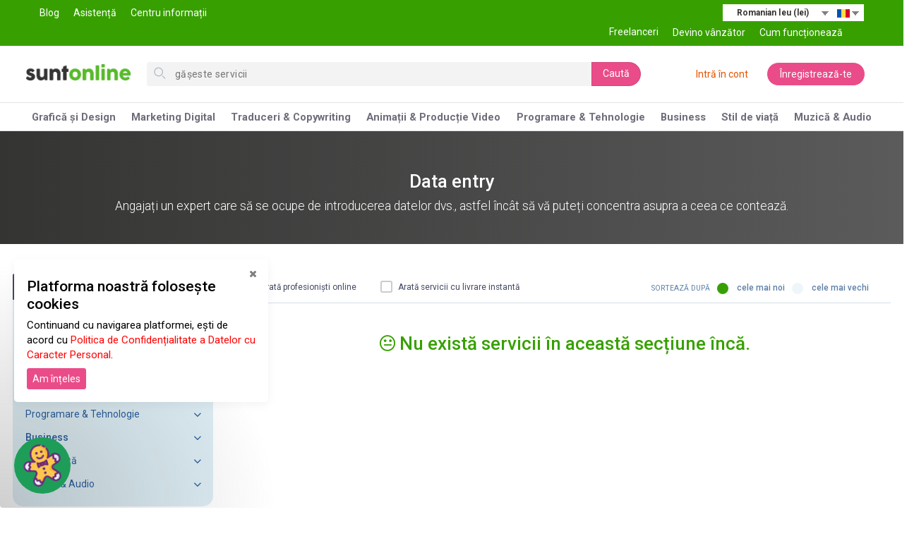

--- FILE ---
content_type: text/html; charset=UTF-8
request_url: https://www.suntonline.ro/categories/business/data-entry
body_size: 22052
content:
<!DOCTYPE html>
<html lang="en" class="ui-toolkit">
<head>
      <title>Freelanceri online - Data entry</title>
  <meta name="description" content="Angajați un expert care să se ocupe de introducerea datelor dvs., astfel încât să vă puteți concentra asupra a ceea ce contează." >
    <meta charset="utf-8">
  <meta name="viewport" content="width=device-width, initial-scale=1, shrink-to-fit=no">
  <meta name="author" content="Andrei Nastase">
  <link href="https://fonts.googleapis.com/css?family=Roboto:400,500,700,300,100" rel="stylesheet">
  <link href="https://www.suntonline.ro/styles/bootstrap.css" rel="stylesheet">
  <link href="https://www.suntonline.ro/styles/custom.css" rel="stylesheet">
  <!-- Custom css code from modified in admin panel --->
  <link href="https://www.suntonline.ro/styles/styles.css" rel="stylesheet">
  <link href="https://www.suntonline.ro/styles/categories_nav_styles.css" rel="stylesheet">
  <link href="https://www.suntonline.ro/font_awesome/css/font-awesome.css" rel="stylesheet">
  <link href="https://www.suntonline.ro/styles/sweat_alert.css" rel="stylesheet">
  <!-- Optional: include a polyfill for ES6 Promises for IE11 and Android browser -->
  <script src="https://www.suntonline.ro/js/ie.js"></script>
  <script type="text/javascript" src="https://www.suntonline.ro/js/sweat_alert.js"></script>
  <script type="text/javascript" src="https://www.suntonline.ro/js/jquery.min.js"></script>
    <link rel="shortcut icon" href="https://www.suntonline.ro//images/so-favicon.png" type="image/x-icon">
  </head>
<body class="bg-white is-responsive">
<link href="https://www.suntonline.ro/styles/scoped_responsive_and_nav.css" rel="stylesheet">
<link href="https://www.suntonline.ro/styles/vesta_homepage.css" rel="stylesheet">

<div id="gnav-header" class="gnav-header global-nav clear gnav-3 ">
	<div id="preheader" class="container-fluid col-xs-12">
		<div class="row body-max-width col-group">
	      	<div class="col-xs-6 no-mobile">
	      		<ul class="top-left-menu">
					<li class="blog-link">
						<a href="https://suntonline.ro/blog">Blog</a>
					</li>
					<li class="support-link mr-lg-0 mr-3">
						<a href="https://suntonline.ro/customer_support">Asistență</a>
					</li>
					<li class="support-link mr-lg-0 mr-3">
						<a href="https://suntonline.ro/knowledge_bank">Centru informații</a>
					</li>
				</ul>
	      	</div>

      		<div class="col-xs-12 col-md-6 no-mobile right-aligned">
      					      		<div class="lang-select">
				          <select id="languageSelect" class="form-control">
				            				            	<option data-image="https://www.suntonline.ro/languages/images/english.png" data-url="https://www.suntonline.ro/change_language?id=1" 		>
				              		
				            	</option>
				            				            	<option data-image="https://www.suntonline.ro/languages/images/romania.png" data-url="https://www.suntonline.ro/change_language?id=2" 		selected>
				              		
				            	</option>
				            				          </select>
			        </div>
		        
		      			        	<div class="currency-select">
			          <select id="currencySelect2" class="form-control mt-2">
			            <option data-url="https://www.suntonline.ro/change_currency?id=0">
			              Romanian leu (&#108;&#101;&#105;)			            </option>
			            			            <option data-url="https://www.suntonline.ro/change_currency?id=6" >
			              Euro (&#8364;)
			            </option>
			            			            <option data-url="https://www.suntonline.ro/change_currency?id=7" >
			              US dollar (&#036;)
			            </option>
			            			          </select>
		      		</div>
		    	      			<ul id="secTopNav" class="top-right-menu apply-nav-height">
										<li class="topnav-item register-link">
						<a href="https://www.suntonline.ro/freelancers">Freelanceri</a>
					</li>
					<li class="topnav-item become-seller d-lg-block">
						<a href="#" data-toggle="modal" data-target="#register-modal">
							<span class="sell-copy">Devino vânzător</span>
						</a>
					</li>
					<li class="topnav-item how-it-works d-lg-block">
						<a href="#">
							<span class="sell-copy">Cum funcționează</span>
						</a>
					</li>
									</ul>

				
	    		
    		</div>
    	</div>
	</div>
	<header id="gnav-header-inner" class="gnav-header-inner clear apply-nav-height col-group has-svg-icons body-max-width">
		<div class="col-xs-12">
			<div id="so-logo" class="apply-nav-height so-logo-svg so-logo-svg-logged-in ">
				<a href="https://www.suntonline.ro">
											<img class="desktop" src="https://www.suntonline.ro//images/so-logo.png" width="150">
																<img class="mobile" src="https://www.suntonline.ro//images/mobile-so.png" height="25">
									</a>
			</div>
			<button id="mobilemenu" class="unstyled-button mobile-catnav-trigger apply-nav-height icon-b-1 tablet-catnav-enabled ">
				<span class="screen-reader-only"></span>
				<div class="text-gray-lighter text-body-larger">
					<span class="gigtodo-icon hamburger-icon nav-icon">
						<svg xmlns="http://www.w3.org/2000/svg" viewBox="0 0 24 24">
							<path d="M20,6H4A1,1,0,1,1,4,4H20A1,1,0,0,1,20,6Z" />
							<path d="M20,13H4a1,1,0,0,1,0-2H20A1,1,0,0,1,20,13Z" />
							<path d="M20,20H4a1,1,0,0,1,0-2H20A1,1,0,0,1,20,20Z" />
						</svg>
					</span>
				</div>
			</button>
			<div id="mobileLog" class="no-desktop">
    			<ul class="account-nav top-header-menu">
										<li class="register-link">
						<a href="#" data-toggle="modal" data-target="#login-modal">Intră în cont</a>
					</li>
					<li class="sign-in-link mr-lg-0 mr-3">
						<a href="#" class="btn btn_join" style="color: white;" data-toggle="modal" data-target="#register-modal">
						Înregistrează-te						</a>
					</li>
									</ul>
  			</div>
			<div class="catnav-search-bar search-browse-wrapper with-catnav">
				<div class="search-browse-inner">
					<form id="gnav-search" class="search-nav expanded-search apply-nav-height" method="post" 
					style="width:58%;" >
						<div class="gnav-search-inner clearable">
							<label for="search-query" class="screen-reader-only">Search for items</label>
							<div class="search-input-wrapper text-field-wrapper">
								<input id="search-query" class="rounded" name="search_query"
									placeholder="Gășeste servicii" value=""  autocomplete="off">
							</div>
							<div class="search-button-wrapper hide">
								<button class="btn btn-primary" name="search" type="submit" value="Search">
								Caută								</button>
							</div>
						</div>
						<ul class="search-bar-panel d-none"></ul>
					</form>
				</div>
			</div>
						<ul id="topNav" class="account-nav apply-nav-height">
								<li class="register-link">
					<a href="#" data-toggle="modal" data-target="#login-modal">Intră în cont</a>
				</li>
				<li class="sign-in-link mr-lg-0 mr-3">
					<a href="#" class="btn btn_join" style="color: white;" data-toggle="modal" data-target="#register-modal">
					Înregistrează-te					</a>
				</li>
							</ul>
		</div>
	</header>
</div>

<div class="clearfix"></div>
<div data-ui="cat-nav" id="desktop-category-nav" class="ui-toolkit cat-nav ">
  <div class="bg-white bg-transparent-homepage-experiment bb-xs-1 hide-xs hide-sm hide-md">
    <div class="col-group body-max-width">
      <ul class="col-xs-12 body-max-width display-flex-xs justify-content-space-between" role="menubar" data-ui="top-nav-category-list" aria-activedescendant="catnav-primary-link-10855">
                <li class="top-nav-item pt-xs-1 pb-xs-1 pl-xs-2 pr-xs-2 display-flex-xs align-items-center text-center" 
          data-linkable="true" data-ui="top-nav-category-link" data-node-id="c-1">
          <a href="https://www.suntonline.ro/categories/graphics-design">
          Grafică și Design          </a>
        </li>
                <li class="top-nav-item pt-xs-1 pb-xs-1 pl-xs-2 pr-xs-2 display-flex-xs align-items-center text-center" 
          data-linkable="true" data-ui="top-nav-category-link" data-node-id="c-2">
          <a href="https://www.suntonline.ro/categories/digital-marketing">
          Marketing Digital          </a>
        </li>
                <li class="top-nav-item pt-xs-1 pb-xs-1 pl-xs-2 pr-xs-2 display-flex-xs align-items-center text-center" 
          data-linkable="true" data-ui="top-nav-category-link" data-node-id="c-3">
          <a href="https://www.suntonline.ro/categories/writing-translation">
          Traduceri &amp; Copywriting          </a>
        </li>
                <li class="top-nav-item pt-xs-1 pb-xs-1 pl-xs-2 pr-xs-2 display-flex-xs align-items-center text-center" 
          data-linkable="true" data-ui="top-nav-category-link" data-node-id="c-4">
          <a href="https://www.suntonline.ro/categories/video-animation">
          Animații &amp; Producție Video          </a>
        </li>
                <li class="top-nav-item pt-xs-1 pb-xs-1 pl-xs-2 pr-xs-2 display-flex-xs align-items-center text-center" 
          data-linkable="true" data-ui="top-nav-category-link" data-node-id="c-6">
          <a href="https://www.suntonline.ro/categories/programming-tech">
          Programare &amp; Tehnologie          </a>
        </li>
                <li class="top-nav-item pt-xs-1 pb-xs-1 pl-xs-2 pr-xs-2 display-flex-xs align-items-center text-center" 
          data-linkable="true" data-ui="top-nav-category-link" data-node-id="c-7">
          <a href="https://www.suntonline.ro/categories/business">
          Business          </a>
        </li>
                <li class="top-nav-item pt-xs-1 pb-xs-1 pl-xs-2 pr-xs-2 display-flex-xs align-items-center text-center" 
          data-linkable="true" data-ui="top-nav-category-link" data-node-id="c-8">
          <a href="https://www.suntonline.ro/categories/fun-lifestyle">
          Stil de viață          </a>
        </li>
                <li class="top-nav-item pt-xs-1 pb-xs-1 pl-xs-2 pr-xs-2 display-flex-xs align-items-center text-center" 
          data-linkable="true" data-ui="top-nav-category-link" data-node-id="c-9">
          <a href="https://www.suntonline.ro/categories/music-audio">
          Muzică &amp; Audio          </a>
        </li>
              </ul>
    </div>
  </div>
  <div class="position-absolute col-xs-12 col-centered z-index-4">
    <div>
            <div class="body-sub-width vertical-align-top sub-nav-container bg-white overflow-hidden bl-xs-1 bb-xs-1 br-xs-1 catnav-mott-control display-none" data-ui="sub-nav" aria-hidden="true" data-node-id="c-1">
        <div class="width-full display-flex-xs">
          <ul class="list-unstyled display-inline-block col-xs-3 p-xs-3 pl-xs-5" role="presentation">
                        <li>
              <a class="display-block text-gray text-body-larger pt-xs-1" href="https://www.suntonline.ro/categories/graphics-design/logo-design">
              Design Logo              </a>
            </li>
                        <li>
              <a class="display-block text-gray text-body-larger pt-xs-1" href="https://www.suntonline.ro/categories/graphics-design/business-cards-amp-stationery">
              Cărți de vizită &amp; Antete              </a>
            </li>
                        <li>
              <a class="display-block text-gray text-body-larger pt-xs-1" href="https://www.suntonline.ro/categories/graphics-design/illustration">
              Ilustrații              </a>
            </li>
                        <li>
              <a class="display-block text-gray text-body-larger pt-xs-1" href="https://www.suntonline.ro/categories/graphics-design/cartoons-caricatures">
              Desene animate &amp; benzi desenate              </a>
            </li>
                        <li>
              <a class="display-block text-gray text-body-larger pt-xs-1" href="https://www.suntonline.ro/categories/graphics-design/flyers-posters">
              Flyere &amp; Postere              </a>
            </li>
                        <li>
              <a class="display-block text-gray text-body-larger pt-xs-1" href="https://www.suntonline.ro/categories/graphics-design/book-covers-packaging">
              Design Coperți de Carte              </a>
            </li>
                        <li>
              <a class="display-block text-gray text-body-larger pt-xs-1" href="https://www.suntonline.ro/categories/graphics-design/web-amp-mobile-design">
              Web &amp; Mobile Design              </a>
            </li>
                        <li>
              <a class="display-block text-gray text-body-larger pt-xs-1" href="https://www.suntonline.ro/categories/graphics-design/social-media-design">
              Design Social Media              </a>
            </li>
                        <li>
              <a class="display-block text-gray text-body-larger pt-xs-1" href="https://www.suntonline.ro/categories/graphics-design/banner-ads">
              Postări și bannere sociale              </a>
            </li>
                        <li>
              <a class="display-block text-gray text-body-larger pt-xs-1" href="https://www.suntonline.ro/categories/graphics-design/photoshop-editing">
              Editare Photoshop              </a>
            </li>
                      </ul>
          <ul class="list-unstyled display-inline-block col-xs-3 p-xs-3 pl-xs-5" role="presentation">
                        <li>
              <a class="display-block text-gray text-body-larger pt-xs-1" href="https://www.suntonline.ro/categories/graphics-design/3d-2d-models">
                              </a>
            </li>
                        <li>
              <a class="display-block text-gray text-body-larger pt-xs-1" href="https://www.suntonline.ro/categories/graphics-design/t-shirts">
                Design tricouri              </a>
            </li>
                        <li>
              <a class="display-block text-gray text-body-larger pt-xs-1" href="https://www.suntonline.ro/categories/graphics-design/presentation-design">
                Design Prezentări              </a>
            </li>
                        <li>
              <a class="display-block text-gray text-body-larger pt-xs-1" href="https://www.suntonline.ro/categories/graphics-design/other">
                Altele              </a>
            </li>
                        <li>
              <a class="display-block text-gray text-body-larger pt-xs-1" href="https://www.suntonline.ro/categories/graphics-design/branding-guides">
                Ghiduri de branding              </a>
            </li>
                        <li>
              <a class="display-block text-gray text-body-larger pt-xs-1" href="https://www.suntonline.ro/categories/graphics-design/game-art">
                Game Art              </a>
            </li>
                        <li>
              <a class="display-block text-gray text-body-larger pt-xs-1" href="https://www.suntonline.ro/categories/graphics-design/pattern-design">
                Design de modele              </a>
            </li>
                        <li>
              <a class="display-block text-gray text-body-larger pt-xs-1" href="https://www.suntonline.ro/categories/graphics-design/tattoo-design">
                Design de tatuaje              </a>
            </li>
                        <li>
              <a class="display-block text-gray text-body-larger pt-xs-1" href="https://www.suntonline.ro/categories/graphics-design/portraits-amp-caricatures">
                Portrete și caricaturi              </a>
            </li>
                        <li>
              <a class="display-block text-gray text-body-larger pt-xs-1" href="https://www.suntonline.ro/categories/graphics-design/storyboards">
                Storyboards              </a>
            </li>
                      </ul>
          <ul class="list-unstyled display-inline-block col-xs-3 p-xs-3 pl-xs-5" role="presentation">
                        <li>
              <a class="display-block text-gray text-body-larger pt-xs-1" href="https://www.suntonline.ro/categories/graphics-design/infographic-design">
                Design infografice              </a>
            </li>
                        <li>
              <a class="display-block text-gray text-body-larger pt-xs-1" href="https://www.suntonline.ro/categories/graphics-design/resume-design">
                Design CV              </a>
            </li>
                        <li>
              <a class="display-block text-gray text-body-larger pt-xs-1" href="https://www.suntonline.ro/categories/graphics-design/vector-tracing">
                Vectorizare elemente              </a>
            </li>
                        <li>
              <a class="display-block text-gray text-body-larger pt-xs-1" href="https://www.suntonline.ro/categories/graphics-design/album-cover-design">
                Design copertă album              </a>
            </li>
                        <li>
              <a class="display-block text-gray text-body-larger pt-xs-1" href="https://www.suntonline.ro/categories/graphics-design/podcast-cover-art">
                Coperți podcast              </a>
            </li>
                        <li>
              <a class="display-block text-gray text-body-larger pt-xs-1" href="https://www.suntonline.ro/categories/graphics-design/car-wraps">
                Colantări auto              </a>
            </li>
                        <li>
              <a class="display-block text-gray text-body-larger pt-xs-1" href="https://www.suntonline.ro/categories/graphics-design/architecture-amp-interior-design">
                Arhitectură și design interior              </a>
            </li>
                        <li>
              <a class="display-block text-gray text-body-larger pt-xs-1" href="https://www.suntonline.ro/categories/graphics-design/landscape-design">
                Design peisagistic              </a>
            </li>
                        <li>
              <a class="display-block text-gray text-body-larger pt-xs-1" href="https://www.suntonline.ro/categories/graphics-design/trade-booth-design">
                Proiectare standuri comerciale              </a>
            </li>
                        <li>
              <a class="display-block text-gray text-body-larger pt-xs-1" href="https://www.suntonline.ro/categories/graphics-design/industrial-amp-product-design">
                Design industrial / produs              </a>
            </li>
                      </ul>
          <ul class="list-unstyled display-inline-block col-xs-3 p-xs-3 pl-xs-5" role="presentation">
                        <li>
              <a class="display-block text-gray text-body-larger pt-xs-1" href="https://www.suntonline.ro/categories/graphics-design/character-modeling">
                Modelare personaje              </a>
            </li>
                        <li>
              <a class="display-block text-gray text-body-larger pt-xs-1" href="https://www.suntonline.ro/categories/graphics-design/catalog-design">
                Design de catalog              </a>
            </li>
                        <li>
              <a class="display-block text-gray text-body-larger pt-xs-1" href="https://www.suntonline.ro/categories/graphics-design/menu-design">
                Design de meniu              </a>
            </li>
                        <li>
              <a class="display-block text-gray text-body-larger pt-xs-1" href="https://www.suntonline.ro/categories/graphics-design/postcard-design">
                Design carte poștală              </a>
            </li>
                        <li>
              <a class="display-block text-gray text-body-larger pt-xs-1" href="https://www.suntonline.ro/categories/graphics-design/invitation-design">
                Design de invitație              </a>
            </li>
                        <li>
              <a class="display-block text-gray text-body-larger pt-xs-1" href="https://www.suntonline.ro/categories/graphics-design/merchandise">
                Merchandise              </a>
            </li>
                      </ul>
        </div>
      </div>
                  <div class="body-sub-width vertical-align-top sub-nav-container bg-white overflow-hidden bl-xs-1 bb-xs-1 br-xs-1 catnav-mott-control display-none" data-ui="sub-nav" aria-hidden="true" data-node-id="c-2">
        <div class="width-full display-flex-xs">
          <ul class="list-unstyled display-inline-block col-xs-3 p-xs-3 pl-xs-5" role="presentation">
                        <li>
              <a class="display-block text-gray text-body-larger pt-xs-1" href="https://www.suntonline.ro/categories/digital-marketing/social-media-marketing">
              Social Media Marketing              </a>
            </li>
                        <li>
              <a class="display-block text-gray text-body-larger pt-xs-1" href="https://www.suntonline.ro/categories/digital-marketing/seo">
              SEO              </a>
            </li>
                        <li>
              <a class="display-block text-gray text-body-larger pt-xs-1" href="https://www.suntonline.ro/categories/digital-marketing/web-traffic">
              Trafic web              </a>
            </li>
                        <li>
              <a class="display-block text-gray text-body-larger pt-xs-1" href="https://www.suntonline.ro/categories/digital-marketing/content-marketing">
              Marketing prin conținut              </a>
            </li>
                        <li>
              <a class="display-block text-gray text-body-larger pt-xs-1" href="https://www.suntonline.ro/categories/digital-marketing/video-marketing">
              Marketing video              </a>
            </li>
                        <li>
              <a class="display-block text-gray text-body-larger pt-xs-1" href="https://www.suntonline.ro/categories/digital-marketing/email-marketing">
              Marketing prin e-mail              </a>
            </li>
                        <li>
              <a class="display-block text-gray text-body-larger pt-xs-1" href="https://www.suntonline.ro/categories/digital-marketing/search-display-marketing">
              SEM              </a>
            </li>
                        <li>
              <a class="display-block text-gray text-body-larger pt-xs-1" href="https://www.suntonline.ro/categories/digital-marketing/marketing-strategy">
              Strategie de marketing              </a>
            </li>
                        <li>
              <a class="display-block text-gray text-body-larger pt-xs-1" href="https://www.suntonline.ro/categories/digital-marketing/web-analytics">
              Analize web              </a>
            </li>
                        <li>
              <a class="display-block text-gray text-body-larger pt-xs-1" href="https://www.suntonline.ro/categories/digital-marketing/influencer-marketing">
              Influenceri              </a>
            </li>
                      </ul>
          <ul class="list-unstyled display-inline-block col-xs-3 p-xs-3 pl-xs-5" role="presentation">
                        <li>
              <a class="display-block text-gray text-body-larger pt-xs-1" href="https://www.suntonline.ro/categories/digital-marketing/local-listings">
                SEO local              </a>
            </li>
                        <li>
              <a class="display-block text-gray text-body-larger pt-xs-1" href="https://www.suntonline.ro/categories/digital-marketing/domain-research">
                Cercetarea domeniu web              </a>
            </li>
                        <li>
              <a class="display-block text-gray text-body-larger pt-xs-1" href="https://www.suntonline.ro/categories/digital-marketing/e-commerce-marketing">
                Marketing comerț electronic              </a>
            </li>
                        <li>
              <a class="display-block text-gray text-body-larger pt-xs-1" href="https://www.suntonline.ro/categories/digital-marketing/mobile-advertising">
                Marketing și publicitate Mobile              </a>
            </li>
                        <li>
              <a class="display-block text-gray text-body-larger pt-xs-1" href="https://www.suntonline.ro/categories/digital-marketing/social-media-advertising">
                Social Media Advertising              </a>
            </li>
                        <li>
              <a class="display-block text-gray text-body-larger pt-xs-1" href="https://www.suntonline.ro/categories/digital-marketing/public-relations">
                Relații publice              </a>
            </li>
                        <li>
              <a class="display-block text-gray text-body-larger pt-xs-1" href="https://www.suntonline.ro/categories/digital-marketing/crowdfunding">
                Crowdfunding              </a>
            </li>
                        <li>
              <a class="display-block text-gray text-body-larger pt-xs-1" href="https://www.suntonline.ro/categories/digital-marketing/sem">
                SEM              </a>
            </li>
                        <li>
              <a class="display-block text-gray text-body-larger pt-xs-1" href="https://www.suntonline.ro/categories/digital-marketing/surveys">
                Sondaje              </a>
            </li>
                        <li>
              <a class="display-block text-gray text-body-larger pt-xs-1" href="https://www.suntonline.ro/categories/digital-marketing/community-management">
                Management comunitate              </a>
            </li>
                      </ul>
          <ul class="list-unstyled display-inline-block col-xs-3 p-xs-3 pl-xs-5" role="presentation">
                        <li>
              <a class="display-block text-gray text-body-larger pt-xs-1" href="https://www.suntonline.ro/categories/digital-marketing/podcast-marketing">
                Marketing Podcast              </a>
            </li>
                        <li>
              <a class="display-block text-gray text-body-larger pt-xs-1" href="https://www.suntonline.ro/categories/digital-marketing/book-amp-ebook-marketing">
                Marketing cărți și ebooks              </a>
            </li>
                        <li>
              <a class="display-block text-gray text-body-larger pt-xs-1" href="https://www.suntonline.ro/categories/digital-marketing/music-promotion">
                Promovare muzicală              </a>
            </li>
                        <li>
              <a class="display-block text-gray text-body-larger pt-xs-1" href="https://www.suntonline.ro/categories/digital-marketing/other">
                Altele              </a>
            </li>
                      </ul>
          <ul class="list-unstyled display-inline-block col-xs-3 p-xs-3 pl-xs-5" role="presentation">
                      </ul>
        </div>
      </div>
                  <div class="body-sub-width vertical-align-top sub-nav-container bg-white overflow-hidden bl-xs-1 bb-xs-1 br-xs-1 catnav-mott-control display-none" data-ui="sub-nav" aria-hidden="true" data-node-id="c-3">
        <div class="width-full display-flex-xs">
          <ul class="list-unstyled display-inline-block col-xs-3 p-xs-3 pl-xs-5" role="presentation">
                        <li>
              <a class="display-block text-gray text-body-larger pt-xs-1" href="https://www.suntonline.ro/categories/writing-translation/resumes-cover-letters">
              Curriculum vitae              </a>
            </li>
                        <li>
              <a class="display-block text-gray text-body-larger pt-xs-1" href="https://www.suntonline.ro/categories/writing-translation/proofreading-editing">
              Corectare și editare documente              </a>
            </li>
                        <li>
              <a class="display-block text-gray text-body-larger pt-xs-1" href="https://www.suntonline.ro/categories/writing-translation/translation">
              Traduceri              </a>
            </li>
                        <li>
              <a class="display-block text-gray text-body-larger pt-xs-1" href="https://www.suntonline.ro/categories/writing-translation/creative-writing">
              Scriere creativă              </a>
            </li>
                        <li>
              <a class="display-block text-gray text-body-larger pt-xs-1" href="https://www.suntonline.ro/categories/writing-translation/business-copywriting">
              Nume de afaceri și sloganuri              </a>
            </li>
                        <li>
              <a class="display-block text-gray text-body-larger pt-xs-1" href="https://www.suntonline.ro/categories/writing-translation/research-summaries">
              Cercetări și rezumate              </a>
            </li>
                        <li>
              <a class="display-block text-gray text-body-larger pt-xs-1" href="https://www.suntonline.ro/categories/writing-translation/articles-blog-posts">
              Articole și postări pe blog              </a>
            </li>
                        <li>
              <a class="display-block text-gray text-body-larger pt-xs-1" href="https://www.suntonline.ro/categories/writing-translation/press-releases">
              Comunicate de presă              </a>
            </li>
                        <li>
              <a class="display-block text-gray text-body-larger pt-xs-1" href="https://www.suntonline.ro/categories/writing-translation/transcription">
              Transcrieri              </a>
            </li>
                        <li>
              <a class="display-block text-gray text-body-larger pt-xs-1" href="https://www.suntonline.ro/categories/writing-translation/legal-writing">
              Documente juridice              </a>
            </li>
                      </ul>
          <ul class="list-unstyled display-inline-block col-xs-3 p-xs-3 pl-xs-5" role="presentation">
                        <li>
              <a class="display-block text-gray text-body-larger pt-xs-1" href="https://www.suntonline.ro/categories/writing-translation/other">
                Altele              </a>
            </li>
                        <li>
              <a class="display-block text-gray text-body-larger pt-xs-1" href="https://www.suntonline.ro/categories/writing-translation/brand-voice-amp-tone">
                Brand Voice              </a>
            </li>
                        <li>
              <a class="display-block text-gray text-body-larger pt-xs-1" href="https://www.suntonline.ro/categories/writing-translation/linkedin-profiles">
                Profiluri LinkedIn              </a>
            </li>
                        <li>
              <a class="display-block text-gray text-body-larger pt-xs-1" href="https://www.suntonline.ro/categories/writing-translation/sales-copy">
                Copy vânzări              </a>
            </li>
                        <li>
              <a class="display-block text-gray text-body-larger pt-xs-1" href="https://www.suntonline.ro/categories/writing-translation/social-media-copy">
                Social Media Copy              </a>
            </li>
                        <li>
              <a class="display-block text-gray text-body-larger pt-xs-1" href="https://www.suntonline.ro/categories/writing-translation/ad-copy">
                Ad Copy              </a>
            </li>
                        <li>
              <a class="display-block text-gray text-body-larger pt-xs-1" href="https://www.suntonline.ro/categories/writing-translation/podcast-writing">
                Scriere de podcasturi              </a>
            </li>
                        <li>
              <a class="display-block text-gray text-body-larger pt-xs-1" href="https://www.suntonline.ro/categories/writing-translation/case-studies">
                Studii de caz              </a>
            </li>
                        <li>
              <a class="display-block text-gray text-body-larger pt-xs-1" href="https://www.suntonline.ro/categories/writing-translation/online-language-lessons">
                Lecții de limbă online              </a>
            </li>
                        <li>
              <a class="display-block text-gray text-body-larger pt-xs-1" href="https://www.suntonline.ro/categories/writing-translation/book-amp-ebook-writing">
                Scriere de cărți și ebooks              </a>
            </li>
                      </ul>
          <ul class="list-unstyled display-inline-block col-xs-3 p-xs-3 pl-xs-5" role="presentation">
                        <li>
              <a class="display-block text-gray text-body-larger pt-xs-1" href="https://www.suntonline.ro/categories/writing-translation/book-editing">
                Editarea cărților              </a>
            </li>
                        <li>
              <a class="display-block text-gray text-body-larger pt-xs-1" href="https://www.suntonline.ro/categories/writing-translation/website-content">
                Conținut site web              </a>
            </li>
                        <li>
              <a class="display-block text-gray text-body-larger pt-xs-1" href="https://www.suntonline.ro/categories/writing-translation/product-descriptions">
                Descrieri de produse              </a>
            </li>
                        <li>
              <a class="display-block text-gray text-body-larger pt-xs-1" href="https://www.suntonline.ro/categories/writing-translation/elearning-content-development">
                Dezvoltare conținut eLearning              </a>
            </li>
                        <li>
              <a class="display-block text-gray text-body-larger pt-xs-1" href="https://www.suntonline.ro/categories/writing-translation/grant-writing">
                Scrieri pentru Grant              </a>
            </li>
                        <li>
              <a class="display-block text-gray text-body-larger pt-xs-1" href="https://www.suntonline.ro/categories/writing-translation/technical-writing">
                Scriere tehnică              </a>
            </li>
                        <li>
              <a class="display-block text-gray text-body-larger pt-xs-1" href="https://www.suntonline.ro/categories/writing-translation/business-names-amp-slogans">
                Nume de afaceri &amp; sloganuri              </a>
            </li>
                        <li>
              <a class="display-block text-gray text-body-larger pt-xs-1" href="https://www.suntonline.ro/categories/writing-translation/scriptwriting">
                Scenarii              </a>
            </li>
                        <li>
              <a class="display-block text-gray text-body-larger pt-xs-1" href="https://www.suntonline.ro/categories/writing-translation/email-copy">
                Copy Email              </a>
            </li>
                        <li>
              <a class="display-block text-gray text-body-larger pt-xs-1" href="https://www.suntonline.ro/categories/writing-translation/speechwriting">
                Scrieri discurs              </a>
            </li>
                      </ul>
          <ul class="list-unstyled display-inline-block col-xs-3 p-xs-3 pl-xs-5" role="presentation">
                      </ul>
        </div>
      </div>
                  <div class="body-sub-width vertical-align-top sub-nav-container bg-white overflow-hidden bl-xs-1 bb-xs-1 br-xs-1 catnav-mott-control display-none" data-ui="sub-nav" aria-hidden="true" data-node-id="c-4">
        <div class="width-full display-flex-xs">
          <ul class="list-unstyled display-inline-block col-xs-3 p-xs-3 pl-xs-5" role="presentation">
                        <li>
              <a class="display-block text-gray text-body-larger pt-xs-1" href="https://www.suntonline.ro/categories/video-animation/whiteboard-explainer-videos">
              Whiteboard și explicații animate              </a>
            </li>
                        <li>
              <a class="display-block text-gray text-body-larger pt-xs-1" href="https://www.suntonline.ro/categories/video-animation/intros-animated-logos">
              Animație siglă / logo              </a>
            </li>
                        <li>
              <a class="display-block text-gray text-body-larger pt-xs-1" href="https://www.suntonline.ro/categories/video-animation/promotional-brand-videos">
              Reclame video              </a>
            </li>
                        <li>
              <a class="display-block text-gray text-body-larger pt-xs-1" href="https://www.suntonline.ro/categories/video-animation/editing-post-production">
              Editare video              </a>
            </li>
                        <li>
              <a class="display-block text-gray text-body-larger pt-xs-1" href="https://www.suntonline.ro/categories/video-animation/lyric-music-videos">
              Videoclipuri muzicale              </a>
            </li>
                        <li>
              <a class="display-block text-gray text-body-larger pt-xs-1" href="https://www.suntonline.ro/categories/video-animation/spokespersons-testimonials">
              Purtători de cuvânt              </a>
            </li>
                        <li>
              <a class="display-block text-gray text-body-larger pt-xs-1" href="https://www.suntonline.ro/categories/video-animation/other">
              Altele              </a>
            </li>
                        <li>
              <a class="display-block text-gray text-body-larger pt-xs-1" href="https://www.suntonline.ro/categories/video-animation/local-photography">
              Fotografie locală              </a>
            </li>
                        <li>
              <a class="display-block text-gray text-body-larger pt-xs-1" href="https://www.suntonline.ro/categories/video-animation/product-photography">
              Fotografie de produs              </a>
            </li>
                        <li>
              <a class="display-block text-gray text-body-larger pt-xs-1" href="https://www.suntonline.ro/categories/video-animation/real-estate-promos">
              Promoții imobiliare              </a>
            </li>
                      </ul>
          <ul class="list-unstyled display-inline-block col-xs-3 p-xs-3 pl-xs-5" role="presentation">
                        <li>
              <a class="display-block text-gray text-body-larger pt-xs-1" href="https://www.suntonline.ro/categories/video-animation/video-editing">
                Editare video              </a>
            </li>
                        <li>
              <a class="display-block text-gray text-body-larger pt-xs-1" href="https://www.suntonline.ro/categories/video-animation/short-video-ads">
                Reclame video              </a>
            </li>
                        <li>
              <a class="display-block text-gray text-body-larger pt-xs-1" href="https://www.suntonline.ro/categories/video-animation/animated-gifs">
                GIF-uri animate              </a>
            </li>
                        <li>
              <a class="display-block text-gray text-body-larger pt-xs-1" href="https://www.suntonline.ro/categories/video-animation/app-amp-website-previews">
                Prezentări aplicații &amp; site-uri web              </a>
            </li>
                        <li>
              <a class="display-block text-gray text-body-larger pt-xs-1" href="https://www.suntonline.ro/categories/video-animation/character-animation">
                Animație personaje              </a>
            </li>
                        <li>
              <a class="display-block text-gray text-body-larger pt-xs-1" href="https://www.suntonline.ro/categories/video-animation/3d-product-animation">
                Animație produs 3D              </a>
            </li>
                        <li>
              <a class="display-block text-gray text-body-larger pt-xs-1" href="https://www.suntonline.ro/categories/video-animation/elearning-video-production">
                Producție video eLearning              </a>
            </li>
                        <li>
              <a class="display-block text-gray text-body-larger pt-xs-1" href="https://www.suntonline.ro/categories/video-animation/visual-effects">
                Efecte vizuale              </a>
            </li>
                        <li>
              <a class="display-block text-gray text-body-larger pt-xs-1" href="https://www.suntonline.ro/categories/video-animation/article-to-video">
                Articole video              </a>
            </li>
                        <li>
              <a class="display-block text-gray text-body-larger pt-xs-1" href="https://www.suntonline.ro/categories/video-animation/subtitles-amp-captions">
                Subtitrări              </a>
            </li>
                      </ul>
          <ul class="list-unstyled display-inline-block col-xs-3 p-xs-3 pl-xs-5" role="presentation">
                      </ul>
          <ul class="list-unstyled display-inline-block col-xs-3 p-xs-3 pl-xs-5" role="presentation">
                      </ul>
        </div>
      </div>
                  <div class="body-sub-width vertical-align-top sub-nav-container bg-white overflow-hidden bl-xs-1 bb-xs-1 br-xs-1 catnav-mott-control display-none" data-ui="sub-nav" aria-hidden="true" data-node-id="c-6">
        <div class="width-full display-flex-xs">
          <ul class="list-unstyled display-inline-block col-xs-3 p-xs-3 pl-xs-5" role="presentation">
                        <li>
              <a class="display-block text-gray text-body-larger pt-xs-1" href="https://www.suntonline.ro/categories/programming-tech/wordpress">
              Wordpress              </a>
            </li>
                        <li>
              <a class="display-block text-gray text-body-larger pt-xs-1" href="https://www.suntonline.ro/categories/programming-tech/web-programming">
              Programare web              </a>
            </li>
                        <li>
              <a class="display-block text-gray text-body-larger pt-xs-1" href="https://www.suntonline.ro/categories/programming-tech/website-builders-cms">
              Website &amp; CMS              </a>
            </li>
                        <li>
              <a class="display-block text-gray text-body-larger pt-xs-1" href="https://www.suntonline.ro/categories/programming-tech/ecommerce">
              Comerț electronic / E-commerce              </a>
            </li>
                        <li>
              <a class="display-block text-gray text-body-larger pt-xs-1" href="https://www.suntonline.ro/categories/programming-tech/mobile-apps-web">
              Aplicații pentru mobil              </a>
            </li>
                        <li>
              <a class="display-block text-gray text-body-larger pt-xs-1" href="https://www.suntonline.ro/categories/programming-tech/desktop-applications">
              Aplicații desktop              </a>
            </li>
                        <li>
              <a class="display-block text-gray text-body-larger pt-xs-1" href="https://www.suntonline.ro/categories/programming-tech/support-it">
              Suport și IT              </a>
            </li>
                        <li>
              <a class="display-block text-gray text-body-larger pt-xs-1" href="https://www.suntonline.ro/categories/programming-tech/chatbots">
              Chatbots              </a>
            </li>
                        <li>
              <a class="display-block text-gray text-body-larger pt-xs-1" href="https://www.suntonline.ro/categories/programming-tech/data-analysis-reports">
              Analize și raportare de date              </a>
            </li>
                        <li>
              <a class="display-block text-gray text-body-larger pt-xs-1" href="https://www.suntonline.ro/categories/programming-tech/convert-files">
              Conversie fișiere              </a>
            </li>
                      </ul>
          <ul class="list-unstyled display-inline-block col-xs-3 p-xs-3 pl-xs-5" role="presentation">
                        <li>
              <a class="display-block text-gray text-body-larger pt-xs-1" href="https://www.suntonline.ro/categories/programming-tech/databases">
                Baze de date              </a>
            </li>
                        <li>
              <a class="display-block text-gray text-body-larger pt-xs-1" href="https://www.suntonline.ro/categories/programming-tech/user-testing">
                User Testing              </a>
            </li>
                        <li>
              <a class="display-block text-gray text-body-larger pt-xs-1" href="https://www.suntonline.ro/categories/programming-tech/other">
                Altele              </a>
            </li>
                        <li>
              <a class="display-block text-gray text-body-larger pt-xs-1" href="https://www.suntonline.ro/categories/programming-tech/game-development">
                Game Development              </a>
            </li>
                        <li>
              <a class="display-block text-gray text-body-larger pt-xs-1" href="https://www.suntonline.ro/categories/programming-tech/development-for-streamers">
                Dezvoltare pentru Streamers              </a>
            </li>
                        <li>
              <a class="display-block text-gray text-body-larger pt-xs-1" href="https://www.suntonline.ro/categories/programming-tech/online-coding-lessons">
                Lecții de codare online              </a>
            </li>
                        <li>
              <a class="display-block text-gray text-body-larger pt-xs-1" href="https://www.suntonline.ro/categories/programming-tech/cybersecurity-amp-data-protection">
                Securitate cibernetică și protecția datelor              </a>
            </li>
                        <li>
              <a class="display-block text-gray text-body-larger pt-xs-1" href="https://www.suntonline.ro/categories/programming-tech/qa">
                Q&amp;A              </a>
            </li>
                      </ul>
          <ul class="list-unstyled display-inline-block col-xs-3 p-xs-3 pl-xs-5" role="presentation">
                      </ul>
          <ul class="list-unstyled display-inline-block col-xs-3 p-xs-3 pl-xs-5" role="presentation">
                      </ul>
        </div>
      </div>
                  <div class="body-sub-width vertical-align-top sub-nav-container bg-white overflow-hidden bl-xs-1 bb-xs-1 br-xs-1 catnav-mott-control display-none" data-ui="sub-nav" aria-hidden="true" data-node-id="c-7">
        <div class="width-full display-flex-xs">
          <ul class="list-unstyled display-inline-block col-xs-3 p-xs-3 pl-xs-5" role="presentation">
                        <li>
              <a class="display-block text-gray text-body-larger pt-xs-1" href="https://www.suntonline.ro/categories/business/virtual-assistant">
              Asistent virtual              </a>
            </li>
                        <li>
              <a class="display-block text-gray text-body-larger pt-xs-1" href="https://www.suntonline.ro/categories/business/market-research">
              Cercetare de piață              </a>
            </li>
                        <li>
              <a class="display-block text-gray text-body-larger pt-xs-1" href="https://www.suntonline.ro/categories/business/business-plans">
              Planuri de afaceri              </a>
            </li>
                        <li>
              <a class="display-block text-gray text-body-larger pt-xs-1" href="https://www.suntonline.ro/categories/business/branding-services">
              Servicii de branding              </a>
            </li>
                        <li>
              <a class="display-block text-gray text-body-larger pt-xs-1" href="https://www.suntonline.ro/categories/business/legal-consulting">
              Consultanță juridică              </a>
            </li>
                        <li>
              <a class="display-block text-gray text-body-larger pt-xs-1" href="https://www.suntonline.ro/categories/business/financial-consulting">
              Consultanță financiară              </a>
            </li>
                        <li>
              <a class="display-block text-gray text-body-larger pt-xs-1" href="https://www.suntonline.ro/categories/business/business-tips">
              Consultanță afaceri              </a>
            </li>
                        <li>
              <a class="display-block text-gray text-body-larger pt-xs-1" href="https://www.suntonline.ro/categories/business/presentations">
              Prezentări              </a>
            </li>
                        <li>
              <a class="display-block text-gray text-body-larger pt-xs-1" href="https://www.suntonline.ro/categories/business/career-advice">
              Consiliere în carieră              </a>
            </li>
                        <li>
              <a class="display-block text-gray text-body-larger pt-xs-1" href="https://www.suntonline.ro/categories/business/flyer-distribution">
              Distribuție pliante              </a>
            </li>
                      </ul>
          <ul class="list-unstyled display-inline-block col-xs-3 p-xs-3 pl-xs-5" role="presentation">
                        <li>
              <a class="display-block text-gray text-body-larger pt-xs-1" href="https://www.suntonline.ro/categories/business/other">
                Altele              </a>
            </li>
                        <li>
              <a class="display-block text-gray text-body-larger pt-xs-1" href="https://www.suntonline.ro/categories/business/e-commerce-management">
                Managementul comerțului electronic              </a>
            </li>
                        <li>
              <a class="display-block text-gray text-body-larger pt-xs-1" href="https://www.suntonline.ro/categories/business/data-entry">
                Data entry              </a>
            </li>
                        <li>
              <a class="display-block text-gray text-body-larger pt-xs-1" href="https://www.suntonline.ro/categories/business/project-management">
                Project Management              </a>
            </li>
                        <li>
              <a class="display-block text-gray text-body-larger pt-xs-1" href="https://www.suntonline.ro/categories/business/hr-consulting">
                Consultanță în resurse umane              </a>
            </li>
                        <li>
              <a class="display-block text-gray text-body-larger pt-xs-1" href="https://www.suntonline.ro/categories/business/lead-generation">
                Generare de lead-uri              </a>
            </li>
                      </ul>
          <ul class="list-unstyled display-inline-block col-xs-3 p-xs-3 pl-xs-5" role="presentation">
                      </ul>
          <ul class="list-unstyled display-inline-block col-xs-3 p-xs-3 pl-xs-5" role="presentation">
                      </ul>
        </div>
      </div>
                  <div class="body-sub-width vertical-align-top sub-nav-container bg-white overflow-hidden bl-xs-1 bb-xs-1 br-xs-1 catnav-mott-control display-none" data-ui="sub-nav" aria-hidden="true" data-node-id="c-8">
        <div class="width-full display-flex-xs">
          <ul class="list-unstyled display-inline-block col-xs-3 p-xs-3 pl-xs-5" role="presentation">
                        <li>
              <a class="display-block text-gray text-body-larger pt-xs-1" href="https://www.suntonline.ro/categories/fun-lifestyle/online-lessons">
              Lecții online              </a>
            </li>
                        <li>
              <a class="display-block text-gray text-body-larger pt-xs-1" href="https://www.suntonline.ro/categories/fun-lifestyle/arts-crafts">
              Arte și îndemânare              </a>
            </li>
                        <li>
              <a class="display-block text-gray text-body-larger pt-xs-1" href="https://www.suntonline.ro/categories/fun-lifestyle/relationship-advice">
              Sfaturi pentru relații              </a>
            </li>
                        <li>
              <a class="display-block text-gray text-body-larger pt-xs-1" href="https://www.suntonline.ro/categories/fun-lifestyle/health-nutrition-fitness">
              Sănătate, nutriție și fitness              </a>
            </li>
                        <li>
              <a class="display-block text-gray text-body-larger pt-xs-1" href="https://www.suntonline.ro/categories/fun-lifestyle/astrology-readings">
              Astrologie și îndrumări              </a>
            </li>
                        <li>
              <a class="display-block text-gray text-body-larger pt-xs-1" href="https://www.suntonline.ro/categories/fun-lifestyle/spiritual-healing">
              Vindecare spirituală              </a>
            </li>
                        <li>
              <a class="display-block text-gray text-body-larger pt-xs-1" href="https://www.suntonline.ro/categories/fun-lifestyle/family-genealogy">
              Familia &amp; Genealogie              </a>
            </li>
                        <li>
              <a class="display-block text-gray text-body-larger pt-xs-1" href="https://www.suntonline.ro/categories/fun-lifestyle/collectibles">
              Obiecte de colecție              </a>
            </li>
                        <li>
              <a class="display-block text-gray text-body-larger pt-xs-1" href="https://www.suntonline.ro/categories/fun-lifestyle/greeting-cards-videos">
              Felicitări și videoclipuri              </a>
            </li>
                        <li>
              <a class="display-block text-gray text-body-larger pt-xs-1" href="https://www.suntonline.ro/categories/fun-lifestyle/viral-videos">
              Videoclipuri virale              </a>
            </li>
                      </ul>
          <ul class="list-unstyled display-inline-block col-xs-3 p-xs-3 pl-xs-5" role="presentation">
                        <li>
              <a class="display-block text-gray text-body-larger pt-xs-1" href="https://www.suntonline.ro/categories/fun-lifestyle/celebrity-impersonators">
                Imitatori vedete              </a>
            </li>
                        <li>
              <a class="display-block text-gray text-body-larger pt-xs-1" href="https://www.suntonline.ro/categories/fun-lifestyle/other">
                Altele              </a>
            </li>
                        <li>
              <a class="display-block text-gray text-body-larger pt-xs-1" href="https://www.suntonline.ro/categories/fun-lifestyle/gaming">
                Gaming              </a>
            </li>
                        <li>
              <a class="display-block text-gray text-body-larger pt-xs-1" href="https://www.suntonline.ro/categories/fun-lifestyle/fitness-lessons">
                Lecții de fitness              </a>
            </li>
                        <li>
              <a class="display-block text-gray text-body-larger pt-xs-1" href="https://www.suntonline.ro/categories/fun-lifestyle/personal-stylists">
                Stiliști personali              </a>
            </li>
                        <li>
              <a class="display-block text-gray text-body-larger pt-xs-1" href="https://www.suntonline.ro/categories/fun-lifestyle/cooking-lessons">
                Lecții de gătit              </a>
            </li>
                        <li>
              <a class="display-block text-gray text-body-larger pt-xs-1" href="https://www.suntonline.ro/categories/fun-lifestyle/traveling">
                Călătorii              </a>
            </li>
                        <li>
              <a class="display-block text-gray text-body-larger pt-xs-1" href="https://www.suntonline.ro/categories/fun-lifestyle/trip-plans">
                Planuri de călătorie              </a>
            </li>
                        <li>
              <a class="display-block text-gray text-body-larger pt-xs-1" href="https://www.suntonline.ro/categories/fun-lifestyle/local-advisors">
                Ghizi locali              </a>
            </li>
                        <li>
              <a class="display-block text-gray text-body-larger pt-xs-1" href="https://www.suntonline.ro/categories/fun-lifestyle/shipping-services">
                Servicii de expediere              </a>
            </li>
                      </ul>
          <ul class="list-unstyled display-inline-block col-xs-3 p-xs-3 pl-xs-5" role="presentation">
                      </ul>
          <ul class="list-unstyled display-inline-block col-xs-3 p-xs-3 pl-xs-5" role="presentation">
                      </ul>
        </div>
      </div>
                  <div class="body-sub-width vertical-align-top sub-nav-container bg-white overflow-hidden bl-xs-1 bb-xs-1 br-xs-1 catnav-mott-control display-none" data-ui="sub-nav" aria-hidden="true" data-node-id="c-9">
        <div class="width-full display-flex-xs">
          <ul class="list-unstyled display-inline-block col-xs-3 p-xs-3 pl-xs-5" role="presentation">
                        <li>
              <a class="display-block text-gray text-body-larger pt-xs-1" href="https://www.suntonline.ro/categories/music-audio/voice-over">
              Voice Over              </a>
            </li>
                        <li>
              <a class="display-block text-gray text-body-larger pt-xs-1" href="https://www.suntonline.ro/categories/music-audio/mixing-mastering">
              Mixing &amp; Mastering              </a>
            </li>
                        <li>
              <a class="display-block text-gray text-body-larger pt-xs-1" href="https://www.suntonline.ro/categories/music-audio/producers-composers">
              Producători și compozitori              </a>
            </li>
                        <li>
              <a class="display-block text-gray text-body-larger pt-xs-1" href="https://www.suntonline.ro/categories/music-audio/singer-songwriters">
              Compozitori              </a>
            </li>
                        <li>
              <a class="display-block text-gray text-body-larger pt-xs-1" href="https://www.suntonline.ro/categories/music-audio/session-musicians-singers">
              Muzicieni &amp; Cântăreți              </a>
            </li>
                        <li>
              <a class="display-block text-gray text-body-larger pt-xs-1" href="https://www.suntonline.ro/categories/music-audio/jingles-drops">
              Jingles &amp; Intros              </a>
            </li>
                        <li>
              <a class="display-block text-gray text-body-larger pt-xs-1" href="https://www.suntonline.ro/categories/music-audio/sound-effects">
              Efecte sonore              </a>
            </li>
                        <li>
              <a class="display-block text-gray text-body-larger pt-xs-1" href="https://www.suntonline.ro/categories/music-audio/online-music-lessons">
              Lecții online de muzică              </a>
            </li>
                        <li>
              <a class="display-block text-gray text-body-larger pt-xs-1" href="https://www.suntonline.ro/categories/music-audio/podcast-editing">
              Editarea podcasturilor              </a>
            </li>
                        <li>
              <a class="display-block text-gray text-body-larger pt-xs-1" href="https://www.suntonline.ro/categories/music-audio/beat-making">
              Beat Making              </a>
            </li>
                      </ul>
          <ul class="list-unstyled display-inline-block col-xs-3 p-xs-3 pl-xs-5" role="presentation">
                        <li>
              <a class="display-block text-gray text-body-larger pt-xs-1" href="https://www.suntonline.ro/categories/music-audio/audiobook-production">
                Producție de cărți audio              </a>
            </li>
                        <li>
              <a class="display-block text-gray text-body-larger pt-xs-1" href="https://www.suntonline.ro/categories/music-audio/audio-ads-production">
                Producție de anunțuri audio              </a>
            </li>
                        <li>
              <a class="display-block text-gray text-body-larger pt-xs-1" href="https://www.suntonline.ro/categories/music-audio/dialogue-editing">
                Editare de dialog              </a>
            </li>
                        <li>
              <a class="display-block text-gray text-body-larger pt-xs-1" href="https://www.suntonline.ro/categories/music-audio/music-transcription">
                Transcriere muzicală              </a>
            </li>
                        <li>
              <a class="display-block text-gray text-body-larger pt-xs-1" href="https://www.suntonline.ro/categories/music-audio/vocal-tuning">
                Tuning vocal              </a>
            </li>
                        <li>
              <a class="display-block text-gray text-body-larger pt-xs-1" href="https://www.suntonline.ro/categories/music-audio/other">
                Altele              </a>
            </li>
                      </ul>
          <ul class="list-unstyled display-inline-block col-xs-3 p-xs-3 pl-xs-5" role="presentation">
                      </ul>
          <ul class="list-unstyled display-inline-block col-xs-3 p-xs-3 pl-xs-5" role="presentation">
                      </ul>
        </div>
      </div>
                </div>
  </div>
</div>
<div class="cat-mobile" id="gigtodo-modal-container" style="display:none;"><!-- cat-mobile Starts -->
  <div data-overlay-mask="" class="overlay-mask mobile-catnav-overlay-mask" data-aria-hidden="true"></div>
  <div data-overlay-content-wrapper="" class="overlay-mask overlay-content-wrapper mobile-catnav-overlay-mask">
    <div class="mobile-catnav-wrapper overlay-region position-relative p-xs-0" id="mobile-catnav-overlay" aria-hidden="false" data-overlay-has-trigger="true" style="top: 0px;">
      <div data-ui="mobile-cat-nav" class="mobile-cat-nav bg-gray-lighter pb-xs-4 width-full position-fixed animated" style="height: 100vh;">

        <div class="bg-white display-flex-md show-md pt-md-3 pl-md-2 pb-md-3">
          <div class="flex-md-5 pl-md-0">
            <a role="button" href="https://www.suntonline.ro">
            <img src="https://www.suntonline.ro//images/so-logo.png" width="158">
            </a>
          </div>
          <div class="flex-md-1 pr-md-2">
            <button class="btn-link text-right overlay-close flex-xs-1 justify-self-flex-end border-0 p-md-0" data-overlay-close="">
              <span class="screen-reader-only">Închide meniu</span>
              <span class="gigtodo-icon">
                <svg xmlns="http://www.w3.org/2000/svg" viewBox="0 0 24 24" aria-hidden="true" focusable="false">
                  <path d="M13.414,12l6.293-6.293a1,1,0,0,0-1.414-1.414L12,10.586,5.707,4.293A1,1,0,0,0,4.293,5.707L10.586,12,4.293,18.293a1,1,0,1,0,1.414,1.414L12,13.414l6.293,6.293a1,1,0,0,0,1.414-1.414Z"></path>
                </svg>
              </span>
            </button>
          </div>
        </div>

        <div data-ui="mobile-catnav-header" class="mobile-catnav-header bb-xs-1 align-items-center bg-white display-flex-xs flex-nowrap position-relative height-50px">
          <button class="mobile-catnav-back-btn btn-link overlay-back p-xs-2 text-left display-none flex-xs-1 align-self-flex-start z-index-1 position-absolute" data-subnav-id="0" data-ternav-id="0" data-topnav-name="" data-subnav-name="">
            <span class="screen-reader-only">Înapoi</span>
            <span class="gigtodo-icon">
              <svg xmlns="http://www.w3.org/2000/svg" viewBox="0 0 24 24" aria-hidden="true" focusable="false">
                <path d="M16,21a0.994,0.994,0,0,1-.664-0.253L5.5,12l9.841-8.747a1,1,0,0,1,1.328,1.494L8.5,12l8.159,7.253A1,1,0,0,1,16,21Z"></path>
              </svg>
            </span>
          </button>
          <div class="flex-xs-4 width-full pt-md-4 pb-md-4 pl-xs-2">
            <h6 id="mobile-catnav-header-title" class="text-left position-absolute vertical-center"><!--  <a href="https://www.suntonline.ro"><img src="images/https://www.suntonline.ro//images/so-favicon.png" class="rounded" title='Home' alt='Home'/></a> --> Caută în categorii</h6>
            <h6 id="mobile-sub-catnav-header-title" class="text-center position-absolute position-left position-right vertical-center pl-md-8 pr-md-8"></h6>
            <h6 id="mobile-tertiary-catnav-header-title" class="text-center position-absolute position-left position-right vertical-center pl-md-8 pr-md-8 display-none"></h6>
          </div>
          <div class="flex-xs-1 width-full">
            <button class="show-xs show-sm btn-link p-xs-2 overlay-close border-0 float-right" data-overlay-close="">
              <span class="screen-reader-only">Închide meniu</span>
              <span class="gigtodo-icon">
                <svg xmlns="http://www.w3.org/2000/svg" viewBox="0 0 24 24">
                  <path d="M13.414,12l6.293-6.293a1,1,0,0,0-1.414-1.414L12,10.586,5.707,4.293A1,1,0,0,0,4.293,5.707L10.586,12,4.293,18.293a1,1,0,1,0,1.414,1.414L12,13.414l6.293,6.293a1,1,0,0,0,1.414-1.414Z"></path>
                </svg>
              </span>
            </button>
          </div>
        </div>

        <div data-ui="mobile-catnav-scroll-wrapper" class="height-full overflow-y-scroll">

          <div class="mobile-topnav bg-white animated">
            <ul data-ui="mobile-top-catnav-container" class="mobile-top-catnav-container list-unstyled mobile-catnav-margin">
                            <li class="p-xs-2 bb-xs-1 text-body-larger top-nav-item" data-uid="11" data-name="Grafică și Design">
                                <div class="flag">
                  <div class="flag-body">Grafică și Design</div>
                                    
  <div class='flag-img flag-img-right'>
  <span class='gigtodo-icon float-right'>
  <svg xmlns='http://www.w3.org/2000/svg' viewBox='0 0 24 24' aria-hidden='true' focusable='false'>
  <path d='M10,17a1,1,0,0,1-.707-1.707L12.586,12,9.293,8.707a1,1,0,0,1,1.414-1.414L15.414,12l-4.707,4.707A1,1,0,0,1,10,17Z'></path>
  </svg>
  </span>
  </div>
                                    </div>
                              </li>
                            <li class="p-xs-2 bb-xs-1 text-body-larger top-nav-item" data-uid="12" data-name="Marketing Digital">
                                <div class="flag">
                  <div class="flag-body">Marketing Digital</div>
                                    
  <div class='flag-img flag-img-right'>
  <span class='gigtodo-icon float-right'>
  <svg xmlns='http://www.w3.org/2000/svg' viewBox='0 0 24 24' aria-hidden='true' focusable='false'>
  <path d='M10,17a1,1,0,0,1-.707-1.707L12.586,12,9.293,8.707a1,1,0,0,1,1.414-1.414L15.414,12l-4.707,4.707A1,1,0,0,1,10,17Z'></path>
  </svg>
  </span>
  </div>
                                    </div>
                              </li>
                            <li class="p-xs-2 bb-xs-1 text-body-larger top-nav-item" data-uid="13" data-name="Traduceri &amp; Copywriting">
                                <div class="flag">
                  <div class="flag-body">Traduceri &amp; Copywriting</div>
                                    
  <div class='flag-img flag-img-right'>
  <span class='gigtodo-icon float-right'>
  <svg xmlns='http://www.w3.org/2000/svg' viewBox='0 0 24 24' aria-hidden='true' focusable='false'>
  <path d='M10,17a1,1,0,0,1-.707-1.707L12.586,12,9.293,8.707a1,1,0,0,1,1.414-1.414L15.414,12l-4.707,4.707A1,1,0,0,1,10,17Z'></path>
  </svg>
  </span>
  </div>
                                    </div>
                              </li>
                            <li class="p-xs-2 bb-xs-1 text-body-larger top-nav-item" data-uid="14" data-name="Animații &amp; Producție Video">
                                <div class="flag">
                  <div class="flag-body">Animații &amp; Producție Video</div>
                                    
  <div class='flag-img flag-img-right'>
  <span class='gigtodo-icon float-right'>
  <svg xmlns='http://www.w3.org/2000/svg' viewBox='0 0 24 24' aria-hidden='true' focusable='false'>
  <path d='M10,17a1,1,0,0,1-.707-1.707L12.586,12,9.293,8.707a1,1,0,0,1,1.414-1.414L15.414,12l-4.707,4.707A1,1,0,0,1,10,17Z'></path>
  </svg>
  </span>
  </div>
                                    </div>
                              </li>
                            <li class="p-xs-2 bb-xs-1 text-body-larger top-nav-item" data-uid="16" data-name="Programare &amp; Tehnologie">
                                <div class="flag">
                  <div class="flag-body">Programare &amp; Tehnologie</div>
                                    
  <div class='flag-img flag-img-right'>
  <span class='gigtodo-icon float-right'>
  <svg xmlns='http://www.w3.org/2000/svg' viewBox='0 0 24 24' aria-hidden='true' focusable='false'>
  <path d='M10,17a1,1,0,0,1-.707-1.707L12.586,12,9.293,8.707a1,1,0,0,1,1.414-1.414L15.414,12l-4.707,4.707A1,1,0,0,1,10,17Z'></path>
  </svg>
  </span>
  </div>
                                    </div>
                              </li>
                            <li class="p-xs-2 bb-xs-1 text-body-larger top-nav-item" data-uid="17" data-name="Business">
                                <div class="flag">
                  <div class="flag-body">Business</div>
                                    
  <div class='flag-img flag-img-right'>
  <span class='gigtodo-icon float-right'>
  <svg xmlns='http://www.w3.org/2000/svg' viewBox='0 0 24 24' aria-hidden='true' focusable='false'>
  <path d='M10,17a1,1,0,0,1-.707-1.707L12.586,12,9.293,8.707a1,1,0,0,1,1.414-1.414L15.414,12l-4.707,4.707A1,1,0,0,1,10,17Z'></path>
  </svg>
  </span>
  </div>
                                    </div>
                              </li>
                            <li class="p-xs-2 bb-xs-1 text-body-larger top-nav-item" data-uid="18" data-name="Stil de viață">
                                <div class="flag">
                  <div class="flag-body">Stil de viață</div>
                                    
  <div class='flag-img flag-img-right'>
  <span class='gigtodo-icon float-right'>
  <svg xmlns='http://www.w3.org/2000/svg' viewBox='0 0 24 24' aria-hidden='true' focusable='false'>
  <path d='M10,17a1,1,0,0,1-.707-1.707L12.586,12,9.293,8.707a1,1,0,0,1,1.414-1.414L15.414,12l-4.707,4.707A1,1,0,0,1,10,17Z'></path>
  </svg>
  </span>
  </div>
                                    </div>
                              </li>
                            <li class="p-xs-2 bb-xs-1 text-body-larger top-nav-item" data-uid="19" data-name="Muzică &amp; Audio">
                                <div class="flag">
                  <div class="flag-body">Muzică &amp; Audio</div>
                                    
  <div class='flag-img flag-img-right'>
  <span class='gigtodo-icon float-right'>
  <svg xmlns='http://www.w3.org/2000/svg' viewBox='0 0 24 24' aria-hidden='true' focusable='false'>
  <path d='M10,17a1,1,0,0,1-.707-1.707L12.586,12,9.293,8.707a1,1,0,0,1,1.414-1.414L15.414,12l-4.707,4.707A1,1,0,0,1,10,17Z'></path>
  </svg>
  </span>
  </div>
                                    </div>
                              </li>
                          </ul>
          </div>

                    <div class="mobile-subnav bg-white animated" id="mobile-sub-catnav-content-11">
            <ul class="mobile-sub-catnav-container list-unstyled mobile-catnav-margin display-none">
              <li class="p-xs-1 bb-xs-1 text-body-larger strong subnav-item a11y-focus-only">
                <a class="p-xs-1 text-gray display-inline-block width-full text-underline" href="https://www.suntonline.ro/categories/graphics-design">
                Vezi toate Grafică și Design                </a>
              </li>
                            <li class="p-xs-2 bb-xs-1 text-body-larger subnav-item a11y-focus-only">
                <a href="https://www.suntonline.ro/categories/graphics-design/logo-design">
                  <div class="flag">
                    <div class="flag-body">Design Logo</div>
                  </div>
                </a>
              </li>
                            <li class="p-xs-2 bb-xs-1 text-body-larger subnav-item a11y-focus-only">
                <a href="https://www.suntonline.ro/categories/graphics-design/business-cards-amp-stationery">
                  <div class="flag">
                    <div class="flag-body">Cărți de vizită &amp; Antete</div>
                  </div>
                </a>
              </li>
                            <li class="p-xs-2 bb-xs-1 text-body-larger subnav-item a11y-focus-only">
                <a href="https://www.suntonline.ro/categories/graphics-design/illustration">
                  <div class="flag">
                    <div class="flag-body">Ilustrații</div>
                  </div>
                </a>
              </li>
                            <li class="p-xs-2 bb-xs-1 text-body-larger subnav-item a11y-focus-only">
                <a href="https://www.suntonline.ro/categories/graphics-design/cartoons-caricatures">
                  <div class="flag">
                    <div class="flag-body">Desene animate &amp; benzi desenate</div>
                  </div>
                </a>
              </li>
                            <li class="p-xs-2 bb-xs-1 text-body-larger subnav-item a11y-focus-only">
                <a href="https://www.suntonline.ro/categories/graphics-design/flyers-posters">
                  <div class="flag">
                    <div class="flag-body">Flyere &amp; Postere</div>
                  </div>
                </a>
              </li>
                            <li class="p-xs-2 bb-xs-1 text-body-larger subnav-item a11y-focus-only">
                <a href="https://www.suntonline.ro/categories/graphics-design/book-covers-packaging">
                  <div class="flag">
                    <div class="flag-body">Design Coperți de Carte</div>
                  </div>
                </a>
              </li>
                            <li class="p-xs-2 bb-xs-1 text-body-larger subnav-item a11y-focus-only">
                <a href="https://www.suntonline.ro/categories/graphics-design/web-amp-mobile-design">
                  <div class="flag">
                    <div class="flag-body">Web &amp; Mobile Design</div>
                  </div>
                </a>
              </li>
                            <li class="p-xs-2 bb-xs-1 text-body-larger subnav-item a11y-focus-only">
                <a href="https://www.suntonline.ro/categories/graphics-design/social-media-design">
                  <div class="flag">
                    <div class="flag-body">Design Social Media</div>
                  </div>
                </a>
              </li>
                            <li class="p-xs-2 bb-xs-1 text-body-larger subnav-item a11y-focus-only">
                <a href="https://www.suntonline.ro/categories/graphics-design/banner-ads">
                  <div class="flag">
                    <div class="flag-body">Postări și bannere sociale</div>
                  </div>
                </a>
              </li>
                            <li class="p-xs-2 bb-xs-1 text-body-larger subnav-item a11y-focus-only">
                <a href="https://www.suntonline.ro/categories/graphics-design/photoshop-editing">
                  <div class="flag">
                    <div class="flag-body">Editare Photoshop</div>
                  </div>
                </a>
              </li>
                            <li class="p-xs-2 bb-xs-1 text-body-larger subnav-item a11y-focus-only">
                <a href="https://www.suntonline.ro/categories/graphics-design/3d-2d-models">
                  <div class="flag">
                    <div class="flag-body"></div>
                  </div>
                </a>
              </li>
                            <li class="p-xs-2 bb-xs-1 text-body-larger subnav-item a11y-focus-only">
                <a href="https://www.suntonline.ro/categories/graphics-design/t-shirts">
                  <div class="flag">
                    <div class="flag-body">Design tricouri</div>
                  </div>
                </a>
              </li>
                            <li class="p-xs-2 bb-xs-1 text-body-larger subnav-item a11y-focus-only">
                <a href="https://www.suntonline.ro/categories/graphics-design/presentation-design">
                  <div class="flag">
                    <div class="flag-body">Design Prezentări</div>
                  </div>
                </a>
              </li>
                            <li class="p-xs-2 bb-xs-1 text-body-larger subnav-item a11y-focus-only">
                <a href="https://www.suntonline.ro/categories/graphics-design/other">
                  <div class="flag">
                    <div class="flag-body">Altele</div>
                  </div>
                </a>
              </li>
                            <li class="p-xs-2 bb-xs-1 text-body-larger subnav-item a11y-focus-only">
                <a href="https://www.suntonline.ro/categories/graphics-design/branding-guides">
                  <div class="flag">
                    <div class="flag-body">Ghiduri de branding</div>
                  </div>
                </a>
              </li>
                            <li class="p-xs-2 bb-xs-1 text-body-larger subnav-item a11y-focus-only">
                <a href="https://www.suntonline.ro/categories/graphics-design/game-art">
                  <div class="flag">
                    <div class="flag-body">Game Art</div>
                  </div>
                </a>
              </li>
                            <li class="p-xs-2 bb-xs-1 text-body-larger subnav-item a11y-focus-only">
                <a href="https://www.suntonline.ro/categories/graphics-design/pattern-design">
                  <div class="flag">
                    <div class="flag-body">Design de modele</div>
                  </div>
                </a>
              </li>
                            <li class="p-xs-2 bb-xs-1 text-body-larger subnav-item a11y-focus-only">
                <a href="https://www.suntonline.ro/categories/graphics-design/tattoo-design">
                  <div class="flag">
                    <div class="flag-body">Design de tatuaje</div>
                  </div>
                </a>
              </li>
                            <li class="p-xs-2 bb-xs-1 text-body-larger subnav-item a11y-focus-only">
                <a href="https://www.suntonline.ro/categories/graphics-design/portraits-amp-caricatures">
                  <div class="flag">
                    <div class="flag-body">Portrete și caricaturi</div>
                  </div>
                </a>
              </li>
                            <li class="p-xs-2 bb-xs-1 text-body-larger subnav-item a11y-focus-only">
                <a href="https://www.suntonline.ro/categories/graphics-design/storyboards">
                  <div class="flag">
                    <div class="flag-body">Storyboards</div>
                  </div>
                </a>
              </li>
                            <li class="p-xs-2 bb-xs-1 text-body-larger subnav-item a11y-focus-only">
                <a href="https://www.suntonline.ro/categories/graphics-design/infographic-design">
                  <div class="flag">
                    <div class="flag-body">Design infografice</div>
                  </div>
                </a>
              </li>
                            <li class="p-xs-2 bb-xs-1 text-body-larger subnav-item a11y-focus-only">
                <a href="https://www.suntonline.ro/categories/graphics-design/resume-design">
                  <div class="flag">
                    <div class="flag-body">Design CV</div>
                  </div>
                </a>
              </li>
                            <li class="p-xs-2 bb-xs-1 text-body-larger subnav-item a11y-focus-only">
                <a href="https://www.suntonline.ro/categories/graphics-design/vector-tracing">
                  <div class="flag">
                    <div class="flag-body">Vectorizare elemente</div>
                  </div>
                </a>
              </li>
                            <li class="p-xs-2 bb-xs-1 text-body-larger subnav-item a11y-focus-only">
                <a href="https://www.suntonline.ro/categories/graphics-design/album-cover-design">
                  <div class="flag">
                    <div class="flag-body">Design copertă album</div>
                  </div>
                </a>
              </li>
                            <li class="p-xs-2 bb-xs-1 text-body-larger subnav-item a11y-focus-only">
                <a href="https://www.suntonline.ro/categories/graphics-design/podcast-cover-art">
                  <div class="flag">
                    <div class="flag-body">Coperți podcast</div>
                  </div>
                </a>
              </li>
                            <li class="p-xs-2 bb-xs-1 text-body-larger subnav-item a11y-focus-only">
                <a href="https://www.suntonline.ro/categories/graphics-design/car-wraps">
                  <div class="flag">
                    <div class="flag-body">Colantări auto</div>
                  </div>
                </a>
              </li>
                            <li class="p-xs-2 bb-xs-1 text-body-larger subnav-item a11y-focus-only">
                <a href="https://www.suntonline.ro/categories/graphics-design/architecture-amp-interior-design">
                  <div class="flag">
                    <div class="flag-body">Arhitectură și design interior</div>
                  </div>
                </a>
              </li>
                            <li class="p-xs-2 bb-xs-1 text-body-larger subnav-item a11y-focus-only">
                <a href="https://www.suntonline.ro/categories/graphics-design/landscape-design">
                  <div class="flag">
                    <div class="flag-body">Design peisagistic</div>
                  </div>
                </a>
              </li>
                            <li class="p-xs-2 bb-xs-1 text-body-larger subnav-item a11y-focus-only">
                <a href="https://www.suntonline.ro/categories/graphics-design/trade-booth-design">
                  <div class="flag">
                    <div class="flag-body">Proiectare standuri comerciale</div>
                  </div>
                </a>
              </li>
                            <li class="p-xs-2 bb-xs-1 text-body-larger subnav-item a11y-focus-only">
                <a href="https://www.suntonline.ro/categories/graphics-design/industrial-amp-product-design">
                  <div class="flag">
                    <div class="flag-body">Design industrial / produs</div>
                  </div>
                </a>
              </li>
                            <li class="p-xs-2 bb-xs-1 text-body-larger subnav-item a11y-focus-only">
                <a href="https://www.suntonline.ro/categories/graphics-design/character-modeling">
                  <div class="flag">
                    <div class="flag-body">Modelare personaje</div>
                  </div>
                </a>
              </li>
                            <li class="p-xs-2 bb-xs-1 text-body-larger subnav-item a11y-focus-only">
                <a href="https://www.suntonline.ro/categories/graphics-design/catalog-design">
                  <div class="flag">
                    <div class="flag-body">Design de catalog</div>
                  </div>
                </a>
              </li>
                            <li class="p-xs-2 bb-xs-1 text-body-larger subnav-item a11y-focus-only">
                <a href="https://www.suntonline.ro/categories/graphics-design/menu-design">
                  <div class="flag">
                    <div class="flag-body">Design de meniu</div>
                  </div>
                </a>
              </li>
                            <li class="p-xs-2 bb-xs-1 text-body-larger subnav-item a11y-focus-only">
                <a href="https://www.suntonline.ro/categories/graphics-design/postcard-design">
                  <div class="flag">
                    <div class="flag-body">Design carte poștală</div>
                  </div>
                </a>
              </li>
                            <li class="p-xs-2 bb-xs-1 text-body-larger subnav-item a11y-focus-only">
                <a href="https://www.suntonline.ro/categories/graphics-design/invitation-design">
                  <div class="flag">
                    <div class="flag-body">Design de invitație</div>
                  </div>
                </a>
              </li>
                            <li class="p-xs-2 bb-xs-1 text-body-larger subnav-item a11y-focus-only">
                <a href="https://www.suntonline.ro/categories/graphics-design/merchandise">
                  <div class="flag">
                    <div class="flag-body">Merchandise</div>
                  </div>
                </a>
              </li>
                          </ul>
          </div>
                    <div class="mobile-subnav bg-white animated" id="mobile-sub-catnav-content-12">
            <ul class="mobile-sub-catnav-container list-unstyled mobile-catnav-margin display-none">
              <li class="p-xs-1 bb-xs-1 text-body-larger strong subnav-item a11y-focus-only">
                <a class="p-xs-1 text-gray display-inline-block width-full text-underline" href="https://www.suntonline.ro/categories/digital-marketing">
                Vezi toate Marketing Digital                </a>
              </li>
                            <li class="p-xs-2 bb-xs-1 text-body-larger subnav-item a11y-focus-only">
                <a href="https://www.suntonline.ro/categories/digital-marketing/social-media-marketing">
                  <div class="flag">
                    <div class="flag-body">Social Media Marketing</div>
                  </div>
                </a>
              </li>
                            <li class="p-xs-2 bb-xs-1 text-body-larger subnav-item a11y-focus-only">
                <a href="https://www.suntonline.ro/categories/digital-marketing/seo">
                  <div class="flag">
                    <div class="flag-body">SEO</div>
                  </div>
                </a>
              </li>
                            <li class="p-xs-2 bb-xs-1 text-body-larger subnav-item a11y-focus-only">
                <a href="https://www.suntonline.ro/categories/digital-marketing/web-traffic">
                  <div class="flag">
                    <div class="flag-body">Trafic web</div>
                  </div>
                </a>
              </li>
                            <li class="p-xs-2 bb-xs-1 text-body-larger subnav-item a11y-focus-only">
                <a href="https://www.suntonline.ro/categories/digital-marketing/content-marketing">
                  <div class="flag">
                    <div class="flag-body">Marketing prin conținut</div>
                  </div>
                </a>
              </li>
                            <li class="p-xs-2 bb-xs-1 text-body-larger subnav-item a11y-focus-only">
                <a href="https://www.suntonline.ro/categories/digital-marketing/video-marketing">
                  <div class="flag">
                    <div class="flag-body">Marketing video</div>
                  </div>
                </a>
              </li>
                            <li class="p-xs-2 bb-xs-1 text-body-larger subnav-item a11y-focus-only">
                <a href="https://www.suntonline.ro/categories/digital-marketing/email-marketing">
                  <div class="flag">
                    <div class="flag-body">Marketing prin e-mail</div>
                  </div>
                </a>
              </li>
                            <li class="p-xs-2 bb-xs-1 text-body-larger subnav-item a11y-focus-only">
                <a href="https://www.suntonline.ro/categories/digital-marketing/search-display-marketing">
                  <div class="flag">
                    <div class="flag-body">SEM</div>
                  </div>
                </a>
              </li>
                            <li class="p-xs-2 bb-xs-1 text-body-larger subnav-item a11y-focus-only">
                <a href="https://www.suntonline.ro/categories/digital-marketing/marketing-strategy">
                  <div class="flag">
                    <div class="flag-body">Strategie de marketing</div>
                  </div>
                </a>
              </li>
                            <li class="p-xs-2 bb-xs-1 text-body-larger subnav-item a11y-focus-only">
                <a href="https://www.suntonline.ro/categories/digital-marketing/web-analytics">
                  <div class="flag">
                    <div class="flag-body">Analize web</div>
                  </div>
                </a>
              </li>
                            <li class="p-xs-2 bb-xs-1 text-body-larger subnav-item a11y-focus-only">
                <a href="https://www.suntonline.ro/categories/digital-marketing/influencer-marketing">
                  <div class="flag">
                    <div class="flag-body">Influenceri</div>
                  </div>
                </a>
              </li>
                            <li class="p-xs-2 bb-xs-1 text-body-larger subnav-item a11y-focus-only">
                <a href="https://www.suntonline.ro/categories/digital-marketing/local-listings">
                  <div class="flag">
                    <div class="flag-body">SEO local</div>
                  </div>
                </a>
              </li>
                            <li class="p-xs-2 bb-xs-1 text-body-larger subnav-item a11y-focus-only">
                <a href="https://www.suntonline.ro/categories/digital-marketing/domain-research">
                  <div class="flag">
                    <div class="flag-body">Cercetarea domeniu web</div>
                  </div>
                </a>
              </li>
                            <li class="p-xs-2 bb-xs-1 text-body-larger subnav-item a11y-focus-only">
                <a href="https://www.suntonline.ro/categories/digital-marketing/e-commerce-marketing">
                  <div class="flag">
                    <div class="flag-body">Marketing comerț electronic</div>
                  </div>
                </a>
              </li>
                            <li class="p-xs-2 bb-xs-1 text-body-larger subnav-item a11y-focus-only">
                <a href="https://www.suntonline.ro/categories/digital-marketing/mobile-advertising">
                  <div class="flag">
                    <div class="flag-body">Marketing și publicitate Mobile</div>
                  </div>
                </a>
              </li>
                            <li class="p-xs-2 bb-xs-1 text-body-larger subnav-item a11y-focus-only">
                <a href="https://www.suntonline.ro/categories/digital-marketing/social-media-advertising">
                  <div class="flag">
                    <div class="flag-body">Social Media Advertising</div>
                  </div>
                </a>
              </li>
                            <li class="p-xs-2 bb-xs-1 text-body-larger subnav-item a11y-focus-only">
                <a href="https://www.suntonline.ro/categories/digital-marketing/public-relations">
                  <div class="flag">
                    <div class="flag-body">Relații publice</div>
                  </div>
                </a>
              </li>
                            <li class="p-xs-2 bb-xs-1 text-body-larger subnav-item a11y-focus-only">
                <a href="https://www.suntonline.ro/categories/digital-marketing/crowdfunding">
                  <div class="flag">
                    <div class="flag-body">Crowdfunding</div>
                  </div>
                </a>
              </li>
                            <li class="p-xs-2 bb-xs-1 text-body-larger subnav-item a11y-focus-only">
                <a href="https://www.suntonline.ro/categories/digital-marketing/sem">
                  <div class="flag">
                    <div class="flag-body">SEM</div>
                  </div>
                </a>
              </li>
                            <li class="p-xs-2 bb-xs-1 text-body-larger subnav-item a11y-focus-only">
                <a href="https://www.suntonline.ro/categories/digital-marketing/surveys">
                  <div class="flag">
                    <div class="flag-body">Sondaje</div>
                  </div>
                </a>
              </li>
                            <li class="p-xs-2 bb-xs-1 text-body-larger subnav-item a11y-focus-only">
                <a href="https://www.suntonline.ro/categories/digital-marketing/community-management">
                  <div class="flag">
                    <div class="flag-body">Management comunitate</div>
                  </div>
                </a>
              </li>
                            <li class="p-xs-2 bb-xs-1 text-body-larger subnav-item a11y-focus-only">
                <a href="https://www.suntonline.ro/categories/digital-marketing/podcast-marketing">
                  <div class="flag">
                    <div class="flag-body">Marketing Podcast</div>
                  </div>
                </a>
              </li>
                            <li class="p-xs-2 bb-xs-1 text-body-larger subnav-item a11y-focus-only">
                <a href="https://www.suntonline.ro/categories/digital-marketing/book-amp-ebook-marketing">
                  <div class="flag">
                    <div class="flag-body">Marketing cărți și ebooks</div>
                  </div>
                </a>
              </li>
                            <li class="p-xs-2 bb-xs-1 text-body-larger subnav-item a11y-focus-only">
                <a href="https://www.suntonline.ro/categories/digital-marketing/music-promotion">
                  <div class="flag">
                    <div class="flag-body">Promovare muzicală</div>
                  </div>
                </a>
              </li>
                            <li class="p-xs-2 bb-xs-1 text-body-larger subnav-item a11y-focus-only">
                <a href="https://www.suntonline.ro/categories/digital-marketing/other">
                  <div class="flag">
                    <div class="flag-body">Altele</div>
                  </div>
                </a>
              </li>
                          </ul>
          </div>
                    <div class="mobile-subnav bg-white animated" id="mobile-sub-catnav-content-13">
            <ul class="mobile-sub-catnav-container list-unstyled mobile-catnav-margin display-none">
              <li class="p-xs-1 bb-xs-1 text-body-larger strong subnav-item a11y-focus-only">
                <a class="p-xs-1 text-gray display-inline-block width-full text-underline" href="https://www.suntonline.ro/categories/writing-translation">
                Vezi toate Traduceri &amp; Copywriting                </a>
              </li>
                            <li class="p-xs-2 bb-xs-1 text-body-larger subnav-item a11y-focus-only">
                <a href="https://www.suntonline.ro/categories/writing-translation/resumes-cover-letters">
                  <div class="flag">
                    <div class="flag-body">Curriculum vitae</div>
                  </div>
                </a>
              </li>
                            <li class="p-xs-2 bb-xs-1 text-body-larger subnav-item a11y-focus-only">
                <a href="https://www.suntonline.ro/categories/writing-translation/proofreading-editing">
                  <div class="flag">
                    <div class="flag-body">Corectare și editare documente</div>
                  </div>
                </a>
              </li>
                            <li class="p-xs-2 bb-xs-1 text-body-larger subnav-item a11y-focus-only">
                <a href="https://www.suntonline.ro/categories/writing-translation/translation">
                  <div class="flag">
                    <div class="flag-body">Traduceri</div>
                  </div>
                </a>
              </li>
                            <li class="p-xs-2 bb-xs-1 text-body-larger subnav-item a11y-focus-only">
                <a href="https://www.suntonline.ro/categories/writing-translation/creative-writing">
                  <div class="flag">
                    <div class="flag-body">Scriere creativă</div>
                  </div>
                </a>
              </li>
                            <li class="p-xs-2 bb-xs-1 text-body-larger subnav-item a11y-focus-only">
                <a href="https://www.suntonline.ro/categories/writing-translation/business-copywriting">
                  <div class="flag">
                    <div class="flag-body">Nume de afaceri și sloganuri</div>
                  </div>
                </a>
              </li>
                            <li class="p-xs-2 bb-xs-1 text-body-larger subnav-item a11y-focus-only">
                <a href="https://www.suntonline.ro/categories/writing-translation/research-summaries">
                  <div class="flag">
                    <div class="flag-body">Cercetări și rezumate</div>
                  </div>
                </a>
              </li>
                            <li class="p-xs-2 bb-xs-1 text-body-larger subnav-item a11y-focus-only">
                <a href="https://www.suntonline.ro/categories/writing-translation/articles-blog-posts">
                  <div class="flag">
                    <div class="flag-body">Articole și postări pe blog</div>
                  </div>
                </a>
              </li>
                            <li class="p-xs-2 bb-xs-1 text-body-larger subnav-item a11y-focus-only">
                <a href="https://www.suntonline.ro/categories/writing-translation/press-releases">
                  <div class="flag">
                    <div class="flag-body">Comunicate de presă</div>
                  </div>
                </a>
              </li>
                            <li class="p-xs-2 bb-xs-1 text-body-larger subnav-item a11y-focus-only">
                <a href="https://www.suntonline.ro/categories/writing-translation/transcription">
                  <div class="flag">
                    <div class="flag-body">Transcrieri</div>
                  </div>
                </a>
              </li>
                            <li class="p-xs-2 bb-xs-1 text-body-larger subnav-item a11y-focus-only">
                <a href="https://www.suntonline.ro/categories/writing-translation/legal-writing">
                  <div class="flag">
                    <div class="flag-body">Documente juridice</div>
                  </div>
                </a>
              </li>
                            <li class="p-xs-2 bb-xs-1 text-body-larger subnav-item a11y-focus-only">
                <a href="https://www.suntonline.ro/categories/writing-translation/other">
                  <div class="flag">
                    <div class="flag-body">Altele</div>
                  </div>
                </a>
              </li>
                            <li class="p-xs-2 bb-xs-1 text-body-larger subnav-item a11y-focus-only">
                <a href="https://www.suntonline.ro/categories/writing-translation/brand-voice-amp-tone">
                  <div class="flag">
                    <div class="flag-body">Brand Voice</div>
                  </div>
                </a>
              </li>
                            <li class="p-xs-2 bb-xs-1 text-body-larger subnav-item a11y-focus-only">
                <a href="https://www.suntonline.ro/categories/writing-translation/linkedin-profiles">
                  <div class="flag">
                    <div class="flag-body">Profiluri LinkedIn</div>
                  </div>
                </a>
              </li>
                            <li class="p-xs-2 bb-xs-1 text-body-larger subnav-item a11y-focus-only">
                <a href="https://www.suntonline.ro/categories/writing-translation/sales-copy">
                  <div class="flag">
                    <div class="flag-body">Copy vânzări</div>
                  </div>
                </a>
              </li>
                            <li class="p-xs-2 bb-xs-1 text-body-larger subnav-item a11y-focus-only">
                <a href="https://www.suntonline.ro/categories/writing-translation/social-media-copy">
                  <div class="flag">
                    <div class="flag-body">Social Media Copy</div>
                  </div>
                </a>
              </li>
                            <li class="p-xs-2 bb-xs-1 text-body-larger subnav-item a11y-focus-only">
                <a href="https://www.suntonline.ro/categories/writing-translation/ad-copy">
                  <div class="flag">
                    <div class="flag-body">Ad Copy</div>
                  </div>
                </a>
              </li>
                            <li class="p-xs-2 bb-xs-1 text-body-larger subnav-item a11y-focus-only">
                <a href="https://www.suntonline.ro/categories/writing-translation/podcast-writing">
                  <div class="flag">
                    <div class="flag-body">Scriere de podcasturi</div>
                  </div>
                </a>
              </li>
                            <li class="p-xs-2 bb-xs-1 text-body-larger subnav-item a11y-focus-only">
                <a href="https://www.suntonline.ro/categories/writing-translation/case-studies">
                  <div class="flag">
                    <div class="flag-body">Studii de caz</div>
                  </div>
                </a>
              </li>
                            <li class="p-xs-2 bb-xs-1 text-body-larger subnav-item a11y-focus-only">
                <a href="https://www.suntonline.ro/categories/writing-translation/online-language-lessons">
                  <div class="flag">
                    <div class="flag-body">Lecții de limbă online</div>
                  </div>
                </a>
              </li>
                            <li class="p-xs-2 bb-xs-1 text-body-larger subnav-item a11y-focus-only">
                <a href="https://www.suntonline.ro/categories/writing-translation/book-amp-ebook-writing">
                  <div class="flag">
                    <div class="flag-body">Scriere de cărți și ebooks</div>
                  </div>
                </a>
              </li>
                            <li class="p-xs-2 bb-xs-1 text-body-larger subnav-item a11y-focus-only">
                <a href="https://www.suntonline.ro/categories/writing-translation/book-editing">
                  <div class="flag">
                    <div class="flag-body">Editarea cărților</div>
                  </div>
                </a>
              </li>
                            <li class="p-xs-2 bb-xs-1 text-body-larger subnav-item a11y-focus-only">
                <a href="https://www.suntonline.ro/categories/writing-translation/website-content">
                  <div class="flag">
                    <div class="flag-body">Conținut site web</div>
                  </div>
                </a>
              </li>
                            <li class="p-xs-2 bb-xs-1 text-body-larger subnav-item a11y-focus-only">
                <a href="https://www.suntonline.ro/categories/writing-translation/product-descriptions">
                  <div class="flag">
                    <div class="flag-body">Descrieri de produse</div>
                  </div>
                </a>
              </li>
                            <li class="p-xs-2 bb-xs-1 text-body-larger subnav-item a11y-focus-only">
                <a href="https://www.suntonline.ro/categories/writing-translation/elearning-content-development">
                  <div class="flag">
                    <div class="flag-body">Dezvoltare conținut eLearning</div>
                  </div>
                </a>
              </li>
                            <li class="p-xs-2 bb-xs-1 text-body-larger subnav-item a11y-focus-only">
                <a href="https://www.suntonline.ro/categories/writing-translation/grant-writing">
                  <div class="flag">
                    <div class="flag-body">Scrieri pentru Grant</div>
                  </div>
                </a>
              </li>
                            <li class="p-xs-2 bb-xs-1 text-body-larger subnav-item a11y-focus-only">
                <a href="https://www.suntonline.ro/categories/writing-translation/technical-writing">
                  <div class="flag">
                    <div class="flag-body">Scriere tehnică</div>
                  </div>
                </a>
              </li>
                            <li class="p-xs-2 bb-xs-1 text-body-larger subnav-item a11y-focus-only">
                <a href="https://www.suntonline.ro/categories/writing-translation/business-names-amp-slogans">
                  <div class="flag">
                    <div class="flag-body">Nume de afaceri &amp; sloganuri</div>
                  </div>
                </a>
              </li>
                            <li class="p-xs-2 bb-xs-1 text-body-larger subnav-item a11y-focus-only">
                <a href="https://www.suntonline.ro/categories/writing-translation/scriptwriting">
                  <div class="flag">
                    <div class="flag-body">Scenarii</div>
                  </div>
                </a>
              </li>
                            <li class="p-xs-2 bb-xs-1 text-body-larger subnav-item a11y-focus-only">
                <a href="https://www.suntonline.ro/categories/writing-translation/email-copy">
                  <div class="flag">
                    <div class="flag-body">Copy Email</div>
                  </div>
                </a>
              </li>
                            <li class="p-xs-2 bb-xs-1 text-body-larger subnav-item a11y-focus-only">
                <a href="https://www.suntonline.ro/categories/writing-translation/speechwriting">
                  <div class="flag">
                    <div class="flag-body">Scrieri discurs</div>
                  </div>
                </a>
              </li>
                          </ul>
          </div>
                    <div class="mobile-subnav bg-white animated" id="mobile-sub-catnav-content-14">
            <ul class="mobile-sub-catnav-container list-unstyled mobile-catnav-margin display-none">
              <li class="p-xs-1 bb-xs-1 text-body-larger strong subnav-item a11y-focus-only">
                <a class="p-xs-1 text-gray display-inline-block width-full text-underline" href="https://www.suntonline.ro/categories/video-animation">
                Vezi toate Animații &amp; Producție Video                </a>
              </li>
                            <li class="p-xs-2 bb-xs-1 text-body-larger subnav-item a11y-focus-only">
                <a href="https://www.suntonline.ro/categories/video-animation/whiteboard-explainer-videos">
                  <div class="flag">
                    <div class="flag-body">Whiteboard și explicații animate</div>
                  </div>
                </a>
              </li>
                            <li class="p-xs-2 bb-xs-1 text-body-larger subnav-item a11y-focus-only">
                <a href="https://www.suntonline.ro/categories/video-animation/intros-animated-logos">
                  <div class="flag">
                    <div class="flag-body">Animație siglă / logo</div>
                  </div>
                </a>
              </li>
                            <li class="p-xs-2 bb-xs-1 text-body-larger subnav-item a11y-focus-only">
                <a href="https://www.suntonline.ro/categories/video-animation/promotional-brand-videos">
                  <div class="flag">
                    <div class="flag-body">Reclame video</div>
                  </div>
                </a>
              </li>
                            <li class="p-xs-2 bb-xs-1 text-body-larger subnav-item a11y-focus-only">
                <a href="https://www.suntonline.ro/categories/video-animation/editing-post-production">
                  <div class="flag">
                    <div class="flag-body">Editare video</div>
                  </div>
                </a>
              </li>
                            <li class="p-xs-2 bb-xs-1 text-body-larger subnav-item a11y-focus-only">
                <a href="https://www.suntonline.ro/categories/video-animation/lyric-music-videos">
                  <div class="flag">
                    <div class="flag-body">Videoclipuri muzicale</div>
                  </div>
                </a>
              </li>
                            <li class="p-xs-2 bb-xs-1 text-body-larger subnav-item a11y-focus-only">
                <a href="https://www.suntonline.ro/categories/video-animation/spokespersons-testimonials">
                  <div class="flag">
                    <div class="flag-body">Purtători de cuvânt</div>
                  </div>
                </a>
              </li>
                            <li class="p-xs-2 bb-xs-1 text-body-larger subnav-item a11y-focus-only">
                <a href="https://www.suntonline.ro/categories/video-animation/other">
                  <div class="flag">
                    <div class="flag-body">Altele</div>
                  </div>
                </a>
              </li>
                            <li class="p-xs-2 bb-xs-1 text-body-larger subnav-item a11y-focus-only">
                <a href="https://www.suntonline.ro/categories/video-animation/local-photography">
                  <div class="flag">
                    <div class="flag-body">Fotografie locală</div>
                  </div>
                </a>
              </li>
                            <li class="p-xs-2 bb-xs-1 text-body-larger subnav-item a11y-focus-only">
                <a href="https://www.suntonline.ro/categories/video-animation/product-photography">
                  <div class="flag">
                    <div class="flag-body">Fotografie de produs</div>
                  </div>
                </a>
              </li>
                            <li class="p-xs-2 bb-xs-1 text-body-larger subnav-item a11y-focus-only">
                <a href="https://www.suntonline.ro/categories/video-animation/real-estate-promos">
                  <div class="flag">
                    <div class="flag-body">Promoții imobiliare</div>
                  </div>
                </a>
              </li>
                            <li class="p-xs-2 bb-xs-1 text-body-larger subnav-item a11y-focus-only">
                <a href="https://www.suntonline.ro/categories/video-animation/video-editing">
                  <div class="flag">
                    <div class="flag-body">Editare video</div>
                  </div>
                </a>
              </li>
                            <li class="p-xs-2 bb-xs-1 text-body-larger subnav-item a11y-focus-only">
                <a href="https://www.suntonline.ro/categories/video-animation/short-video-ads">
                  <div class="flag">
                    <div class="flag-body">Reclame video</div>
                  </div>
                </a>
              </li>
                            <li class="p-xs-2 bb-xs-1 text-body-larger subnav-item a11y-focus-only">
                <a href="https://www.suntonline.ro/categories/video-animation/animated-gifs">
                  <div class="flag">
                    <div class="flag-body">GIF-uri animate</div>
                  </div>
                </a>
              </li>
                            <li class="p-xs-2 bb-xs-1 text-body-larger subnav-item a11y-focus-only">
                <a href="https://www.suntonline.ro/categories/video-animation/app-amp-website-previews">
                  <div class="flag">
                    <div class="flag-body">Prezentări aplicații &amp; site-uri web</div>
                  </div>
                </a>
              </li>
                            <li class="p-xs-2 bb-xs-1 text-body-larger subnav-item a11y-focus-only">
                <a href="https://www.suntonline.ro/categories/video-animation/character-animation">
                  <div class="flag">
                    <div class="flag-body">Animație personaje</div>
                  </div>
                </a>
              </li>
                            <li class="p-xs-2 bb-xs-1 text-body-larger subnav-item a11y-focus-only">
                <a href="https://www.suntonline.ro/categories/video-animation/3d-product-animation">
                  <div class="flag">
                    <div class="flag-body">Animație produs 3D</div>
                  </div>
                </a>
              </li>
                            <li class="p-xs-2 bb-xs-1 text-body-larger subnav-item a11y-focus-only">
                <a href="https://www.suntonline.ro/categories/video-animation/elearning-video-production">
                  <div class="flag">
                    <div class="flag-body">Producție video eLearning</div>
                  </div>
                </a>
              </li>
                            <li class="p-xs-2 bb-xs-1 text-body-larger subnav-item a11y-focus-only">
                <a href="https://www.suntonline.ro/categories/video-animation/visual-effects">
                  <div class="flag">
                    <div class="flag-body">Efecte vizuale</div>
                  </div>
                </a>
              </li>
                            <li class="p-xs-2 bb-xs-1 text-body-larger subnav-item a11y-focus-only">
                <a href="https://www.suntonline.ro/categories/video-animation/article-to-video">
                  <div class="flag">
                    <div class="flag-body">Articole video</div>
                  </div>
                </a>
              </li>
                            <li class="p-xs-2 bb-xs-1 text-body-larger subnav-item a11y-focus-only">
                <a href="https://www.suntonline.ro/categories/video-animation/subtitles-amp-captions">
                  <div class="flag">
                    <div class="flag-body">Subtitrări</div>
                  </div>
                </a>
              </li>
                          </ul>
          </div>
                    <div class="mobile-subnav bg-white animated" id="mobile-sub-catnav-content-16">
            <ul class="mobile-sub-catnav-container list-unstyled mobile-catnav-margin display-none">
              <li class="p-xs-1 bb-xs-1 text-body-larger strong subnav-item a11y-focus-only">
                <a class="p-xs-1 text-gray display-inline-block width-full text-underline" href="https://www.suntonline.ro/categories/programming-tech">
                Vezi toate Programare &amp; Tehnologie                </a>
              </li>
                            <li class="p-xs-2 bb-xs-1 text-body-larger subnav-item a11y-focus-only">
                <a href="https://www.suntonline.ro/categories/programming-tech/wordpress">
                  <div class="flag">
                    <div class="flag-body">Wordpress</div>
                  </div>
                </a>
              </li>
                            <li class="p-xs-2 bb-xs-1 text-body-larger subnav-item a11y-focus-only">
                <a href="https://www.suntonline.ro/categories/programming-tech/web-programming">
                  <div class="flag">
                    <div class="flag-body">Programare web</div>
                  </div>
                </a>
              </li>
                            <li class="p-xs-2 bb-xs-1 text-body-larger subnav-item a11y-focus-only">
                <a href="https://www.suntonline.ro/categories/programming-tech/website-builders-cms">
                  <div class="flag">
                    <div class="flag-body">Website &amp; CMS</div>
                  </div>
                </a>
              </li>
                            <li class="p-xs-2 bb-xs-1 text-body-larger subnav-item a11y-focus-only">
                <a href="https://www.suntonline.ro/categories/programming-tech/ecommerce">
                  <div class="flag">
                    <div class="flag-body">Comerț electronic / E-commerce</div>
                  </div>
                </a>
              </li>
                            <li class="p-xs-2 bb-xs-1 text-body-larger subnav-item a11y-focus-only">
                <a href="https://www.suntonline.ro/categories/programming-tech/mobile-apps-web">
                  <div class="flag">
                    <div class="flag-body">Aplicații pentru mobil</div>
                  </div>
                </a>
              </li>
                            <li class="p-xs-2 bb-xs-1 text-body-larger subnav-item a11y-focus-only">
                <a href="https://www.suntonline.ro/categories/programming-tech/desktop-applications">
                  <div class="flag">
                    <div class="flag-body">Aplicații desktop</div>
                  </div>
                </a>
              </li>
                            <li class="p-xs-2 bb-xs-1 text-body-larger subnav-item a11y-focus-only">
                <a href="https://www.suntonline.ro/categories/programming-tech/support-it">
                  <div class="flag">
                    <div class="flag-body">Suport și IT</div>
                  </div>
                </a>
              </li>
                            <li class="p-xs-2 bb-xs-1 text-body-larger subnav-item a11y-focus-only">
                <a href="https://www.suntonline.ro/categories/programming-tech/chatbots">
                  <div class="flag">
                    <div class="flag-body">Chatbots</div>
                  </div>
                </a>
              </li>
                            <li class="p-xs-2 bb-xs-1 text-body-larger subnav-item a11y-focus-only">
                <a href="https://www.suntonline.ro/categories/programming-tech/data-analysis-reports">
                  <div class="flag">
                    <div class="flag-body">Analize și raportare de date</div>
                  </div>
                </a>
              </li>
                            <li class="p-xs-2 bb-xs-1 text-body-larger subnav-item a11y-focus-only">
                <a href="https://www.suntonline.ro/categories/programming-tech/convert-files">
                  <div class="flag">
                    <div class="flag-body">Conversie fișiere</div>
                  </div>
                </a>
              </li>
                            <li class="p-xs-2 bb-xs-1 text-body-larger subnav-item a11y-focus-only">
                <a href="https://www.suntonline.ro/categories/programming-tech/databases">
                  <div class="flag">
                    <div class="flag-body">Baze de date</div>
                  </div>
                </a>
              </li>
                            <li class="p-xs-2 bb-xs-1 text-body-larger subnav-item a11y-focus-only">
                <a href="https://www.suntonline.ro/categories/programming-tech/user-testing">
                  <div class="flag">
                    <div class="flag-body">User Testing</div>
                  </div>
                </a>
              </li>
                            <li class="p-xs-2 bb-xs-1 text-body-larger subnav-item a11y-focus-only">
                <a href="https://www.suntonline.ro/categories/programming-tech/other">
                  <div class="flag">
                    <div class="flag-body">Altele</div>
                  </div>
                </a>
              </li>
                            <li class="p-xs-2 bb-xs-1 text-body-larger subnav-item a11y-focus-only">
                <a href="https://www.suntonline.ro/categories/programming-tech/game-development">
                  <div class="flag">
                    <div class="flag-body">Game Development</div>
                  </div>
                </a>
              </li>
                            <li class="p-xs-2 bb-xs-1 text-body-larger subnav-item a11y-focus-only">
                <a href="https://www.suntonline.ro/categories/programming-tech/development-for-streamers">
                  <div class="flag">
                    <div class="flag-body">Dezvoltare pentru Streamers</div>
                  </div>
                </a>
              </li>
                            <li class="p-xs-2 bb-xs-1 text-body-larger subnav-item a11y-focus-only">
                <a href="https://www.suntonline.ro/categories/programming-tech/online-coding-lessons">
                  <div class="flag">
                    <div class="flag-body">Lecții de codare online</div>
                  </div>
                </a>
              </li>
                            <li class="p-xs-2 bb-xs-1 text-body-larger subnav-item a11y-focus-only">
                <a href="https://www.suntonline.ro/categories/programming-tech/cybersecurity-amp-data-protection">
                  <div class="flag">
                    <div class="flag-body">Securitate cibernetică și protecția datelor</div>
                  </div>
                </a>
              </li>
                            <li class="p-xs-2 bb-xs-1 text-body-larger subnav-item a11y-focus-only">
                <a href="https://www.suntonline.ro/categories/programming-tech/qa">
                  <div class="flag">
                    <div class="flag-body">Q&amp;A</div>
                  </div>
                </a>
              </li>
                          </ul>
          </div>
                    <div class="mobile-subnav bg-white animated" id="mobile-sub-catnav-content-17">
            <ul class="mobile-sub-catnav-container list-unstyled mobile-catnav-margin display-none">
              <li class="p-xs-1 bb-xs-1 text-body-larger strong subnav-item a11y-focus-only">
                <a class="p-xs-1 text-gray display-inline-block width-full text-underline" href="https://www.suntonline.ro/categories/business">
                Vezi toate Business                </a>
              </li>
                            <li class="p-xs-2 bb-xs-1 text-body-larger subnav-item a11y-focus-only">
                <a href="https://www.suntonline.ro/categories/business/virtual-assistant">
                  <div class="flag">
                    <div class="flag-body">Asistent virtual</div>
                  </div>
                </a>
              </li>
                            <li class="p-xs-2 bb-xs-1 text-body-larger subnav-item a11y-focus-only">
                <a href="https://www.suntonline.ro/categories/business/market-research">
                  <div class="flag">
                    <div class="flag-body">Cercetare de piață</div>
                  </div>
                </a>
              </li>
                            <li class="p-xs-2 bb-xs-1 text-body-larger subnav-item a11y-focus-only">
                <a href="https://www.suntonline.ro/categories/business/business-plans">
                  <div class="flag">
                    <div class="flag-body">Planuri de afaceri</div>
                  </div>
                </a>
              </li>
                            <li class="p-xs-2 bb-xs-1 text-body-larger subnav-item a11y-focus-only">
                <a href="https://www.suntonline.ro/categories/business/branding-services">
                  <div class="flag">
                    <div class="flag-body">Servicii de branding</div>
                  </div>
                </a>
              </li>
                            <li class="p-xs-2 bb-xs-1 text-body-larger subnav-item a11y-focus-only">
                <a href="https://www.suntonline.ro/categories/business/legal-consulting">
                  <div class="flag">
                    <div class="flag-body">Consultanță juridică</div>
                  </div>
                </a>
              </li>
                            <li class="p-xs-2 bb-xs-1 text-body-larger subnav-item a11y-focus-only">
                <a href="https://www.suntonline.ro/categories/business/financial-consulting">
                  <div class="flag">
                    <div class="flag-body">Consultanță financiară</div>
                  </div>
                </a>
              </li>
                            <li class="p-xs-2 bb-xs-1 text-body-larger subnav-item a11y-focus-only">
                <a href="https://www.suntonline.ro/categories/business/business-tips">
                  <div class="flag">
                    <div class="flag-body">Consultanță afaceri</div>
                  </div>
                </a>
              </li>
                            <li class="p-xs-2 bb-xs-1 text-body-larger subnav-item a11y-focus-only">
                <a href="https://www.suntonline.ro/categories/business/presentations">
                  <div class="flag">
                    <div class="flag-body">Prezentări</div>
                  </div>
                </a>
              </li>
                            <li class="p-xs-2 bb-xs-1 text-body-larger subnav-item a11y-focus-only">
                <a href="https://www.suntonline.ro/categories/business/career-advice">
                  <div class="flag">
                    <div class="flag-body">Consiliere în carieră</div>
                  </div>
                </a>
              </li>
                            <li class="p-xs-2 bb-xs-1 text-body-larger subnav-item a11y-focus-only">
                <a href="https://www.suntonline.ro/categories/business/flyer-distribution">
                  <div class="flag">
                    <div class="flag-body">Distribuție pliante</div>
                  </div>
                </a>
              </li>
                            <li class="p-xs-2 bb-xs-1 text-body-larger subnav-item a11y-focus-only">
                <a href="https://www.suntonline.ro/categories/business/other">
                  <div class="flag">
                    <div class="flag-body">Altele</div>
                  </div>
                </a>
              </li>
                            <li class="p-xs-2 bb-xs-1 text-body-larger subnav-item a11y-focus-only">
                <a href="https://www.suntonline.ro/categories/business/e-commerce-management">
                  <div class="flag">
                    <div class="flag-body">Managementul comerțului electronic</div>
                  </div>
                </a>
              </li>
                            <li class="p-xs-2 bb-xs-1 text-body-larger subnav-item a11y-focus-only">
                <a href="https://www.suntonline.ro/categories/business/data-entry">
                  <div class="flag">
                    <div class="flag-body">Data entry</div>
                  </div>
                </a>
              </li>
                            <li class="p-xs-2 bb-xs-1 text-body-larger subnav-item a11y-focus-only">
                <a href="https://www.suntonline.ro/categories/business/project-management">
                  <div class="flag">
                    <div class="flag-body">Project Management</div>
                  </div>
                </a>
              </li>
                            <li class="p-xs-2 bb-xs-1 text-body-larger subnav-item a11y-focus-only">
                <a href="https://www.suntonline.ro/categories/business/hr-consulting">
                  <div class="flag">
                    <div class="flag-body">Consultanță în resurse umane</div>
                  </div>
                </a>
              </li>
                            <li class="p-xs-2 bb-xs-1 text-body-larger subnav-item a11y-focus-only">
                <a href="https://www.suntonline.ro/categories/business/lead-generation">
                  <div class="flag">
                    <div class="flag-body">Generare de lead-uri</div>
                  </div>
                </a>
              </li>
                          </ul>
          </div>
                    <div class="mobile-subnav bg-white animated" id="mobile-sub-catnav-content-18">
            <ul class="mobile-sub-catnav-container list-unstyled mobile-catnav-margin display-none">
              <li class="p-xs-1 bb-xs-1 text-body-larger strong subnav-item a11y-focus-only">
                <a class="p-xs-1 text-gray display-inline-block width-full text-underline" href="https://www.suntonline.ro/categories/fun-lifestyle">
                Vezi toate Stil de viață                </a>
              </li>
                            <li class="p-xs-2 bb-xs-1 text-body-larger subnav-item a11y-focus-only">
                <a href="https://www.suntonline.ro/categories/fun-lifestyle/online-lessons">
                  <div class="flag">
                    <div class="flag-body">Lecții online</div>
                  </div>
                </a>
              </li>
                            <li class="p-xs-2 bb-xs-1 text-body-larger subnav-item a11y-focus-only">
                <a href="https://www.suntonline.ro/categories/fun-lifestyle/arts-crafts">
                  <div class="flag">
                    <div class="flag-body">Arte și îndemânare</div>
                  </div>
                </a>
              </li>
                            <li class="p-xs-2 bb-xs-1 text-body-larger subnav-item a11y-focus-only">
                <a href="https://www.suntonline.ro/categories/fun-lifestyle/relationship-advice">
                  <div class="flag">
                    <div class="flag-body">Sfaturi pentru relații</div>
                  </div>
                </a>
              </li>
                            <li class="p-xs-2 bb-xs-1 text-body-larger subnav-item a11y-focus-only">
                <a href="https://www.suntonline.ro/categories/fun-lifestyle/health-nutrition-fitness">
                  <div class="flag">
                    <div class="flag-body">Sănătate, nutriție și fitness</div>
                  </div>
                </a>
              </li>
                            <li class="p-xs-2 bb-xs-1 text-body-larger subnav-item a11y-focus-only">
                <a href="https://www.suntonline.ro/categories/fun-lifestyle/astrology-readings">
                  <div class="flag">
                    <div class="flag-body">Astrologie și îndrumări</div>
                  </div>
                </a>
              </li>
                            <li class="p-xs-2 bb-xs-1 text-body-larger subnav-item a11y-focus-only">
                <a href="https://www.suntonline.ro/categories/fun-lifestyle/spiritual-healing">
                  <div class="flag">
                    <div class="flag-body">Vindecare spirituală</div>
                  </div>
                </a>
              </li>
                            <li class="p-xs-2 bb-xs-1 text-body-larger subnav-item a11y-focus-only">
                <a href="https://www.suntonline.ro/categories/fun-lifestyle/family-genealogy">
                  <div class="flag">
                    <div class="flag-body">Familia &amp; Genealogie</div>
                  </div>
                </a>
              </li>
                            <li class="p-xs-2 bb-xs-1 text-body-larger subnav-item a11y-focus-only">
                <a href="https://www.suntonline.ro/categories/fun-lifestyle/collectibles">
                  <div class="flag">
                    <div class="flag-body">Obiecte de colecție</div>
                  </div>
                </a>
              </li>
                            <li class="p-xs-2 bb-xs-1 text-body-larger subnav-item a11y-focus-only">
                <a href="https://www.suntonline.ro/categories/fun-lifestyle/greeting-cards-videos">
                  <div class="flag">
                    <div class="flag-body">Felicitări și videoclipuri</div>
                  </div>
                </a>
              </li>
                            <li class="p-xs-2 bb-xs-1 text-body-larger subnav-item a11y-focus-only">
                <a href="https://www.suntonline.ro/categories/fun-lifestyle/viral-videos">
                  <div class="flag">
                    <div class="flag-body">Videoclipuri virale</div>
                  </div>
                </a>
              </li>
                            <li class="p-xs-2 bb-xs-1 text-body-larger subnav-item a11y-focus-only">
                <a href="https://www.suntonline.ro/categories/fun-lifestyle/celebrity-impersonators">
                  <div class="flag">
                    <div class="flag-body">Imitatori vedete</div>
                  </div>
                </a>
              </li>
                            <li class="p-xs-2 bb-xs-1 text-body-larger subnav-item a11y-focus-only">
                <a href="https://www.suntonline.ro/categories/fun-lifestyle/other">
                  <div class="flag">
                    <div class="flag-body">Altele</div>
                  </div>
                </a>
              </li>
                            <li class="p-xs-2 bb-xs-1 text-body-larger subnav-item a11y-focus-only">
                <a href="https://www.suntonline.ro/categories/fun-lifestyle/gaming">
                  <div class="flag">
                    <div class="flag-body">Gaming</div>
                  </div>
                </a>
              </li>
                            <li class="p-xs-2 bb-xs-1 text-body-larger subnav-item a11y-focus-only">
                <a href="https://www.suntonline.ro/categories/fun-lifestyle/fitness-lessons">
                  <div class="flag">
                    <div class="flag-body">Lecții de fitness</div>
                  </div>
                </a>
              </li>
                            <li class="p-xs-2 bb-xs-1 text-body-larger subnav-item a11y-focus-only">
                <a href="https://www.suntonline.ro/categories/fun-lifestyle/personal-stylists">
                  <div class="flag">
                    <div class="flag-body">Stiliști personali</div>
                  </div>
                </a>
              </li>
                            <li class="p-xs-2 bb-xs-1 text-body-larger subnav-item a11y-focus-only">
                <a href="https://www.suntonline.ro/categories/fun-lifestyle/cooking-lessons">
                  <div class="flag">
                    <div class="flag-body">Lecții de gătit</div>
                  </div>
                </a>
              </li>
                            <li class="p-xs-2 bb-xs-1 text-body-larger subnav-item a11y-focus-only">
                <a href="https://www.suntonline.ro/categories/fun-lifestyle/traveling">
                  <div class="flag">
                    <div class="flag-body">Călătorii</div>
                  </div>
                </a>
              </li>
                            <li class="p-xs-2 bb-xs-1 text-body-larger subnav-item a11y-focus-only">
                <a href="https://www.suntonline.ro/categories/fun-lifestyle/trip-plans">
                  <div class="flag">
                    <div class="flag-body">Planuri de călătorie</div>
                  </div>
                </a>
              </li>
                            <li class="p-xs-2 bb-xs-1 text-body-larger subnav-item a11y-focus-only">
                <a href="https://www.suntonline.ro/categories/fun-lifestyle/local-advisors">
                  <div class="flag">
                    <div class="flag-body">Ghizi locali</div>
                  </div>
                </a>
              </li>
                            <li class="p-xs-2 bb-xs-1 text-body-larger subnav-item a11y-focus-only">
                <a href="https://www.suntonline.ro/categories/fun-lifestyle/shipping-services">
                  <div class="flag">
                    <div class="flag-body">Servicii de expediere</div>
                  </div>
                </a>
              </li>
                          </ul>
          </div>
                    <div class="mobile-subnav bg-white animated" id="mobile-sub-catnav-content-19">
            <ul class="mobile-sub-catnav-container list-unstyled mobile-catnav-margin display-none">
              <li class="p-xs-1 bb-xs-1 text-body-larger strong subnav-item a11y-focus-only">
                <a class="p-xs-1 text-gray display-inline-block width-full text-underline" href="https://www.suntonline.ro/categories/music-audio">
                Vezi toate Muzică &amp; Audio                </a>
              </li>
                            <li class="p-xs-2 bb-xs-1 text-body-larger subnav-item a11y-focus-only">
                <a href="https://www.suntonline.ro/categories/music-audio/voice-over">
                  <div class="flag">
                    <div class="flag-body">Voice Over</div>
                  </div>
                </a>
              </li>
                            <li class="p-xs-2 bb-xs-1 text-body-larger subnav-item a11y-focus-only">
                <a href="https://www.suntonline.ro/categories/music-audio/mixing-mastering">
                  <div class="flag">
                    <div class="flag-body">Mixing &amp; Mastering</div>
                  </div>
                </a>
              </li>
                            <li class="p-xs-2 bb-xs-1 text-body-larger subnav-item a11y-focus-only">
                <a href="https://www.suntonline.ro/categories/music-audio/producers-composers">
                  <div class="flag">
                    <div class="flag-body">Producători și compozitori</div>
                  </div>
                </a>
              </li>
                            <li class="p-xs-2 bb-xs-1 text-body-larger subnav-item a11y-focus-only">
                <a href="https://www.suntonline.ro/categories/music-audio/singer-songwriters">
                  <div class="flag">
                    <div class="flag-body">Compozitori</div>
                  </div>
                </a>
              </li>
                            <li class="p-xs-2 bb-xs-1 text-body-larger subnav-item a11y-focus-only">
                <a href="https://www.suntonline.ro/categories/music-audio/session-musicians-singers">
                  <div class="flag">
                    <div class="flag-body">Muzicieni &amp; Cântăreți</div>
                  </div>
                </a>
              </li>
                            <li class="p-xs-2 bb-xs-1 text-body-larger subnav-item a11y-focus-only">
                <a href="https://www.suntonline.ro/categories/music-audio/jingles-drops">
                  <div class="flag">
                    <div class="flag-body">Jingles &amp; Intros</div>
                  </div>
                </a>
              </li>
                            <li class="p-xs-2 bb-xs-1 text-body-larger subnav-item a11y-focus-only">
                <a href="https://www.suntonline.ro/categories/music-audio/sound-effects">
                  <div class="flag">
                    <div class="flag-body">Efecte sonore</div>
                  </div>
                </a>
              </li>
                            <li class="p-xs-2 bb-xs-1 text-body-larger subnav-item a11y-focus-only">
                <a href="https://www.suntonline.ro/categories/music-audio/online-music-lessons">
                  <div class="flag">
                    <div class="flag-body">Lecții online de muzică</div>
                  </div>
                </a>
              </li>
                            <li class="p-xs-2 bb-xs-1 text-body-larger subnav-item a11y-focus-only">
                <a href="https://www.suntonline.ro/categories/music-audio/podcast-editing">
                  <div class="flag">
                    <div class="flag-body">Editarea podcasturilor</div>
                  </div>
                </a>
              </li>
                            <li class="p-xs-2 bb-xs-1 text-body-larger subnav-item a11y-focus-only">
                <a href="https://www.suntonline.ro/categories/music-audio/beat-making">
                  <div class="flag">
                    <div class="flag-body">Beat Making</div>
                  </div>
                </a>
              </li>
                            <li class="p-xs-2 bb-xs-1 text-body-larger subnav-item a11y-focus-only">
                <a href="https://www.suntonline.ro/categories/music-audio/audiobook-production">
                  <div class="flag">
                    <div class="flag-body">Producție de cărți audio</div>
                  </div>
                </a>
              </li>
                            <li class="p-xs-2 bb-xs-1 text-body-larger subnav-item a11y-focus-only">
                <a href="https://www.suntonline.ro/categories/music-audio/audio-ads-production">
                  <div class="flag">
                    <div class="flag-body">Producție de anunțuri audio</div>
                  </div>
                </a>
              </li>
                            <li class="p-xs-2 bb-xs-1 text-body-larger subnav-item a11y-focus-only">
                <a href="https://www.suntonline.ro/categories/music-audio/dialogue-editing">
                  <div class="flag">
                    <div class="flag-body">Editare de dialog</div>
                  </div>
                </a>
              </li>
                            <li class="p-xs-2 bb-xs-1 text-body-larger subnav-item a11y-focus-only">
                <a href="https://www.suntonline.ro/categories/music-audio/music-transcription">
                  <div class="flag">
                    <div class="flag-body">Transcriere muzicală</div>
                  </div>
                </a>
              </li>
                            <li class="p-xs-2 bb-xs-1 text-body-larger subnav-item a11y-focus-only">
                <a href="https://www.suntonline.ro/categories/music-audio/vocal-tuning">
                  <div class="flag">
                    <div class="flag-body">Tuning vocal</div>
                  </div>
                </a>
              </li>
                            <li class="p-xs-2 bb-xs-1 text-body-larger subnav-item a11y-focus-only">
                <a href="https://www.suntonline.ro/categories/music-audio/other">
                  <div class="flag">
                    <div class="flag-body">Altele</div>
                  </div>
                </a>
              </li>
                          </ul>
          </div>
                  </div>
      </div>
    </div>
  </div>
</div>
<!-- cat-mobile Ends -->
<div class="clearfix"></div>


<!-- Registration Modal starts -->
<div class="modal fade" id="register-modal">
	<div class="modal-dialog">
		<div class="modal-content">
			<div class="modal-header">
				<!-- modal-header Starts -->
				<i class="fa fa-user-plus"></i> 
				<h5 class="modal-title"> Înregistrează cont </h5>
				<button class="close" data-dismiss="modal"><span>&times;</span></button>
			</div>
			<!-- modal-header Ends -->
			<div class="modal-body">
				<!-- modal-body Starts -->
								<form action="" method="post" class="pb-3">
					<div class="form-group">
						<label class="form-control-label font-weight-bold"> Numele complet </label>
						<input type="text" class="form-control" name="name" placeholder="Introdu numele tău complet" value="" required="">
					</div>
					<div class="form-group">
						<label class="form-control-label font-weight-bold"> Utilizator </label>
						<input type="text" class="form-control" name="u_name" placeholder="Enter Your Username" value="" required="">
						<small class="form-text text-muted">Atentie! Numele de utilizator nu va putea fi schimbat o dată ce se crează contul.</small>
																							</div>
					<div class="form-group">
						<label class="form-control-label font-weight-bold"> Email </label>
						<input type="email" class="form-control" name="email" placeholder="Introdu adresa e-mail" value="" required="">
											</div>
					<div class="form-group">
						<label class="form-control-label font-weight-bold"> Parolă </label>
						<input type="password" class="form-control" name="pass" placeholder="Introdu parola" required="">
					</div>
					<div class="form-group">
						<label class="form-control-label font-weight-bold"> Confirmă parola: </label>
						<input type="password" class="form-control" name="con_pass" placeholder="Re-introdu parola" required="">
											</div>

					<div class="form-group">
						<input type="checkbox" style="position: relative; top: 1px;" id="check" value="1" required=""/>
						<label for="check">
							I Accept 
							<a class="text-success" href="https://www.suntonline.ro/terms_and_conditions">Terms And Conditions</a>
						</label>
					</div>

										<input type="hidden" class="form-control" name="referral" value="">
										<input type="hidden" name="timezone" value="">
					<input type="submit" name="register" class="btn btn-success btn-block" value="înregistrează-te acum">
				</form>
								<div class="clearfix"></div>
				<div class="text-center">sau te poți înregistra prin:</div>
				<hr class="">
				<div class="line mt-3"><span></span></div>
				<div class="text-center">
					<a href="#" onclick="window.location = 'https://www.facebook.com/v2.10/dialog/oauth?client_id=269477164269426&state=60b157ced6c016656f2bf96fe4101acf&response_type=code&sdk=php-sdk-5.7.0&redirect_uri=https%3A%2F%2Fwww.suntonline.ro%2Ffb-callback&scope=email';" class="btn btn-primary btn-fb-connect" >
					<i class="fa fa-facebook"></i> FACEBOOK
					</a>
					<a href="#" onclick="window.location = '';" class="btn btn-danger btn-gplus-connect " >
					<i class="fa fa-google-plus"></i> GOOGLE
					</a>
				</div>
				<div class="clearfix"></div>
								<div class="text-center mt-3 text-muted">
					Deja ești înregistrat?					<a href="#" class="text-success" data-toggle="modal" data-target="#login-modal" data-dismiss="modal">
						Intră în cont					</a>
				</div>
			</div>
			<!-- modal-body Ends -->
		</div>
	</div>
</div>
<!-- Registration modal ends -->
<!-- Login modal start -->
<div class="modal fade login" id="login-modal">
	<div class="modal-dialog">
		<div class="modal-content">
			<div class="modal-header">
				<!-- Modal header start -->
				<i class="fa fa-sign-in fa-log"></i> 
				<h5 class="modal-title">Intră în contul tău</h5>
				<button class="close" type="button" data-dismiss="modal"><span>&times;</span></button>
			</div>
			<!-- Modal header end -->
			<div class="modal-body">
				<!-- Modal body start -->
								<form action="" method="post">
					<div class="form-group">
						<label class="form-group-label"> Utilizator</label>
						<input type="text" class="form-control" name="seller_user_name" placeholder="Introdu numele de utilizator sau adresa e-mail"  value= "" required="">
					</div>
					<div class="form-group">
						<label class="form-group-label"> Parolă</label>
						<input type="password" class="form-control" name="seller_pass" placeholder="Introdu parola" required="">
					</div>

					<input type="submit" name="login" class="btn btn-success btn-block" value="Intră în cont acum">
				</form>
								<div class="clearfix"></div>
				<div class="text-center pt-4 pb-2">SAU</div>
				<hr class="">
				<div class="line mt-3"><span></span></div>
				<div class="text-center">
					<a href="#" onclick="window.location = 'https://www.facebook.com/v2.10/dialog/oauth?client_id=269477164269426&state=60b157ced6c016656f2bf96fe4101acf&response_type=code&sdk=php-sdk-5.7.0&redirect_uri=https%3A%2F%2Fwww.suntonline.ro%2Ffb-callback&scope=email';" class="btn btn-primary btn-fb-connect" >
					<i class="fa fa-facebook"></i> FACEBOOK
					</a>
					<a href="#" onclick="window.location = '';" class="btn btn-danger btn-gplus-connect " >
					<i class="fa fa-google-plus"></i> GOOGLE
					</a>
				</div>
				<div class="clearfix"></div>
								<div class="text-center mt-3">
					<a href="#" class="text-success" data-toggle="modal" data-target="#register-modal" data-dismiss="modal">
					Nu ești înregistrat?					</a>
					&nbsp; &nbsp; | &nbsp; &nbsp;
					<a href="#" class="text-success" data-toggle="modal" data-target="#forgot-modal" data-dismiss="modal">
					Ai uitat parola?					</a>
				</div>
			</div>
			<!-- Modal body ends -->
		</div>
	</div>
</div>
<!-- Login modal end -->

<!-- Forgot password starts -->
<div class="modal fade login" id="forgot-modal">
	<div class="modal-dialog">
		<div class="modal-content">
			<div class="modal-header"><!-- Modal header starts -->
				<i class="fa fa-meh-o fa-log"></i>
				<h5 class="modal-title"> Resetare parolă </h5>
				<button type="button" class="close" data-dismiss="modal">
					<span>&times;</span>
				</button>
			</div><!-- Modal header ends -->
			<div class="modal-body"><!-- Modal body starts -->
				<p class="text-muted text-center mb-2">
					Introdu adresa de email folosită la înregistrare pentru a primi un link de resetare a parolei tale.				</p>
				<form action="" method="post">
					<div class="form-group">
						<input type="text" name="forgot_email" class="form-control" placeholder="Introdu adresa e-mail" required>
					</div>
					<input type="submit" class="btn btn-success btn-block" value="submit" name="forgot">
					<p class="text-muted text-center mt-4">
						Nu ești încă membru?						<a href="#"class="text-success" data-toggle="modal" data-target="#register-modal" data-dismiss="modal">
							Alătură-te acum						</a>
					</p>
				</form>
			</div><!-- Modal body ends -->
		</div>
	</div>
</div><!-- Forgot password ends -->

<style type="text/css">

  .btn_search, 
  .btn_join,
  .gnav-header .search-button-wrapper .btn-primary,
  .input-group-append,
  .badge-success,
  .gnav-header .account-nav .count,
  a.support-que,
  .hero .search-box.focus .search-magnifier,
  .proposal-reviews .active,
  .btn-order.primary,
  .bg-success,
  .nav-pills .nav-link.active, 
  .nav-pills .show > .nav-link{
    background: #ea4c89 !important;
  }

  .breadcrumb a:before{
    background: #ea4c89;
  }

  .border-success{
    border-color:#ea4c89 !important;
  }

  .btn-success{
    border-color:#ea4c89;
    background: #ea4c89;
  } 

  .btn-success:hover,
  .btn-success:focus,
  .btn-success:active{
    border-color:#ea4c89;
    background: #df2a72 !important;
  }

  .btn-success:active{
    border-color:#ea4c89 !important;
    background: #ea4c89 !important;
    box-shadow: unset !important;
  }

  
  .view-proposals .btn-toggle.active {
      background-color: #ea4c89 !important;
  }

  .btn_join:hover{
  background: white !important;
  }

  .input-group-addon{
    background-color: #e9ecef;
    border: 1px solid #ced4da;
  }

  .input-group-append{
    background: #ea4c89 !important;
  }

  .btn-order.primary {
    -webkit-box-shadow: 0 2px 0 #ea4c89;
    box-shadow: 0 2px 0 #ea4c89;
  }

  .cat-nav .top-nav-item.active {
    border-bottom: 3px solid #ea4c89;
  }

  .text-success,
  .card_user h4,
  .timer h5,
  .hero .search-box .search-magnifier,
  .popup-support-wrap .breadcrumbs .fa-home,
  .contacts-sidebar .active,
  .page-link,
  .proposal-unfavorite,
  .dil{
    color:#ea4c89 !important;
  }

  .order-page .nav-link.active,
  .order-page .seller-buyer-name {
    color: #ea4c89 !important;
  }

  .gnav-header #search-query:focus, 
  .gnav-header #search-query:active{
    border: 1px solid #ea4c89;
  }

  .btn-outline-success{
    color:#ea4c89;
    border-color:#ea4c89;
  }

  .btn-outline-success:hover{
    background:#ea4c89;
    border-color:#ea4c89;
  }

  .is-online {
    border: 1px solid #ea4c89;
    color: #ea4c89;
  }

  .card_user .get_btn {
    border: 1px solid #ea4c89;
    color: #ea4c89;
  }

  .btn-success:focus, .btn-success.focus{
    box-shadow: none !important;
  }

  .card_user .get_btn:hover{
    background: #ea4c89;
  }

  .page-item.active .page-link {
    background-color: #ea4c89;
    border-color: #ea4c89;
  }
  
</style><div class="container-fluid category-h">
  <div class="row">
    <div class="col-md-12">
      <center>
                        <h1> Data entry </h1>
        <p class="lead">Angajați un expert care să se ocupe de introducerea datelor dvs., astfel încât să vă puteți concentra asupra a ceea ce contează.</p>
              </center>
    </div>
  </div>
</div>
<div class="container mt-5">
  <div class="row mt-3">
    <div class="col-lg-3 col-md-4 col-sm-12 ">
      



<div class="card side-box cat-box no-b mb-3">
  <div class="card-header no-b">
    <h3 class="float-left h5 text-white">Categorii</h3>
  </div>
  <div class="card-body">
    <ul class="nav flex-column" id="proposal_category">
            <li class="nav-item">
        <span class="nav-link 
          ">     
        <a href="https://www.suntonline.ro/categories/graphics-design" class="text-success"> Grafică și Design</a> 
        <a class="h5 text-success float-right" data-toggle="collapse" data-target="#cat_1">
        <i class="fa fa-angle-down"></i>
        </a>
        </span>
        <ul id="cat_1" class="collapse">
                    <li>
            <a class="nav-link text-success " href="https://www.suntonline.ro/categories/graphics-design/logo-design">
            Design Logo            </a>
          </li>
                    <li>
            <a class="nav-link text-success " href="https://www.suntonline.ro/categories/graphics-design/business-cards-amp-stationery">
            Cărți de vizită &amp; Antete            </a>
          </li>
                    <li>
            <a class="nav-link text-success " href="https://www.suntonline.ro/categories/graphics-design/illustration">
            Ilustrații            </a>
          </li>
                    <li>
            <a class="nav-link text-success " href="https://www.suntonline.ro/categories/graphics-design/cartoons-caricatures">
            Desene animate &amp; benzi desenate            </a>
          </li>
                    <li>
            <a class="nav-link text-success " href="https://www.suntonline.ro/categories/graphics-design/flyers-posters">
            Flyere &amp; Postere            </a>
          </li>
                    <li>
            <a class="nav-link text-success " href="https://www.suntonline.ro/categories/graphics-design/book-covers-packaging">
            Design Coperți de Carte            </a>
          </li>
                    <li>
            <a class="nav-link text-success " href="https://www.suntonline.ro/categories/graphics-design/web-amp-mobile-design">
            Web &amp; Mobile Design            </a>
          </li>
                    <li>
            <a class="nav-link text-success " href="https://www.suntonline.ro/categories/graphics-design/social-media-design">
            Design Social Media            </a>
          </li>
                    <li>
            <a class="nav-link text-success " href="https://www.suntonline.ro/categories/graphics-design/banner-ads">
            Postări și bannere sociale            </a>
          </li>
                    <li>
            <a class="nav-link text-success " href="https://www.suntonline.ro/categories/graphics-design/photoshop-editing">
            Editare Photoshop            </a>
          </li>
                    <li>
            <a class="nav-link text-success " href="https://www.suntonline.ro/categories/graphics-design/t-shirts">
            Design tricouri            </a>
          </li>
                    <li>
            <a class="nav-link text-success " href="https://www.suntonline.ro/categories/graphics-design/presentation-design">
            Design Prezentări            </a>
          </li>
                    <li>
            <a class="nav-link text-success " href="https://www.suntonline.ro/categories/graphics-design/other">
            Altele            </a>
          </li>
                    <li>
            <a class="nav-link text-success " href="https://www.suntonline.ro/categories/graphics-design/branding-guides">
            Ghiduri de branding            </a>
          </li>
                    <li>
            <a class="nav-link text-success " href="https://www.suntonline.ro/categories/graphics-design/game-art">
            Game Art            </a>
          </li>
                    <li>
            <a class="nav-link text-success " href="https://www.suntonline.ro/categories/graphics-design/pattern-design">
            Design de modele            </a>
          </li>
                    <li>
            <a class="nav-link text-success " href="https://www.suntonline.ro/categories/graphics-design/tattoo-design">
            Design de tatuaje            </a>
          </li>
                    <li>
            <a class="nav-link text-success " href="https://www.suntonline.ro/categories/graphics-design/portraits-amp-caricatures">
            Portrete și caricaturi            </a>
          </li>
                    <li>
            <a class="nav-link text-success " href="https://www.suntonline.ro/categories/graphics-design/storyboards">
            Storyboards            </a>
          </li>
                    <li>
            <a class="nav-link text-success " href="https://www.suntonline.ro/categories/graphics-design/infographic-design">
            Design infografice            </a>
          </li>
                    <li>
            <a class="nav-link text-success " href="https://www.suntonline.ro/categories/graphics-design/resume-design">
            Design CV            </a>
          </li>
                    <li>
            <a class="nav-link text-success " href="https://www.suntonline.ro/categories/graphics-design/vector-tracing">
            Vectorizare elemente            </a>
          </li>
                    <li>
            <a class="nav-link text-success " href="https://www.suntonline.ro/categories/graphics-design/album-cover-design">
            Design copertă album            </a>
          </li>
                    <li>
            <a class="nav-link text-success " href="https://www.suntonline.ro/categories/graphics-design/podcast-cover-art">
            Coperți podcast            </a>
          </li>
                    <li>
            <a class="nav-link text-success " href="https://www.suntonline.ro/categories/graphics-design/car-wraps">
            Colantări auto            </a>
          </li>
                    <li>
            <a class="nav-link text-success " href="https://www.suntonline.ro/categories/graphics-design/architecture-amp-interior-design">
            Arhitectură și design interior            </a>
          </li>
                    <li>
            <a class="nav-link text-success " href="https://www.suntonline.ro/categories/graphics-design/landscape-design">
            Design peisagistic            </a>
          </li>
                    <li>
            <a class="nav-link text-success " href="https://www.suntonline.ro/categories/graphics-design/trade-booth-design">
            Proiectare standuri comerciale            </a>
          </li>
                    <li>
            <a class="nav-link text-success " href="https://www.suntonline.ro/categories/graphics-design/industrial-amp-product-design">
            Design industrial / produs            </a>
          </li>
                    <li>
            <a class="nav-link text-success " href="https://www.suntonline.ro/categories/graphics-design/character-modeling">
            Modelare personaje            </a>
          </li>
                    <li>
            <a class="nav-link text-success " href="https://www.suntonline.ro/categories/graphics-design/catalog-design">
            Design de catalog            </a>
          </li>
                    <li>
            <a class="nav-link text-success " href="https://www.suntonline.ro/categories/graphics-design/menu-design">
            Design de meniu            </a>
          </li>
                    <li>
            <a class="nav-link text-success " href="https://www.suntonline.ro/categories/graphics-design/postcard-design">
            Design carte poștală            </a>
          </li>
                    <li>
            <a class="nav-link text-success " href="https://www.suntonline.ro/categories/graphics-design/invitation-design">
            Design de invitație            </a>
          </li>
                    <li>
            <a class="nav-link text-success " href="https://www.suntonline.ro/categories/graphics-design/merchandise">
            Merchandise            </a>
          </li>
                  </ul>
      </li>
            <li class="nav-item">
        <span class="nav-link 
          ">     
        <a href="https://www.suntonline.ro/categories/digital-marketing" class="text-success"> Marketing Digital</a> 
        <a class="h5 text-success float-right" data-toggle="collapse" data-target="#cat_2">
        <i class="fa fa-angle-down"></i>
        </a>
        </span>
        <ul id="cat_2" class="collapse">
                    <li>
            <a class="nav-link text-success " href="https://www.suntonline.ro/categories/digital-marketing/social-media-marketing">
            Social Media Marketing            </a>
          </li>
                    <li>
            <a class="nav-link text-success " href="https://www.suntonline.ro/categories/digital-marketing/seo">
            SEO            </a>
          </li>
                    <li>
            <a class="nav-link text-success " href="https://www.suntonline.ro/categories/digital-marketing/web-traffic">
            Trafic web            </a>
          </li>
                    <li>
            <a class="nav-link text-success " href="https://www.suntonline.ro/categories/digital-marketing/content-marketing">
            Marketing prin conținut            </a>
          </li>
                    <li>
            <a class="nav-link text-success " href="https://www.suntonline.ro/categories/digital-marketing/video-marketing">
            Marketing video            </a>
          </li>
                    <li>
            <a class="nav-link text-success " href="https://www.suntonline.ro/categories/digital-marketing/email-marketing">
            Marketing prin e-mail            </a>
          </li>
                    <li>
            <a class="nav-link text-success " href="https://www.suntonline.ro/categories/digital-marketing/search-display-marketing">
            SEM            </a>
          </li>
                    <li>
            <a class="nav-link text-success " href="https://www.suntonline.ro/categories/digital-marketing/marketing-strategy">
            Strategie de marketing            </a>
          </li>
                    <li>
            <a class="nav-link text-success " href="https://www.suntonline.ro/categories/digital-marketing/web-analytics">
            Analize web            </a>
          </li>
                    <li>
            <a class="nav-link text-success " href="https://www.suntonline.ro/categories/digital-marketing/influencer-marketing">
            Influenceri            </a>
          </li>
                    <li>
            <a class="nav-link text-success " href="https://www.suntonline.ro/categories/digital-marketing/local-listings">
            SEO local            </a>
          </li>
                    <li>
            <a class="nav-link text-success " href="https://www.suntonline.ro/categories/digital-marketing/domain-research">
            Cercetarea domeniu web            </a>
          </li>
                    <li>
            <a class="nav-link text-success " href="https://www.suntonline.ro/categories/digital-marketing/e-commerce-marketing">
            Marketing comerț electronic            </a>
          </li>
                    <li>
            <a class="nav-link text-success " href="https://www.suntonline.ro/categories/digital-marketing/mobile-advertising">
            Marketing și publicitate Mobile            </a>
          </li>
                    <li>
            <a class="nav-link text-success " href="https://www.suntonline.ro/categories/digital-marketing/social-media-advertising">
            Social Media Advertising            </a>
          </li>
                    <li>
            <a class="nav-link text-success " href="https://www.suntonline.ro/categories/digital-marketing/public-relations">
            Relații publice            </a>
          </li>
                    <li>
            <a class="nav-link text-success " href="https://www.suntonline.ro/categories/digital-marketing/crowdfunding">
            Crowdfunding            </a>
          </li>
                    <li>
            <a class="nav-link text-success " href="https://www.suntonline.ro/categories/digital-marketing/sem">
            SEM            </a>
          </li>
                    <li>
            <a class="nav-link text-success " href="https://www.suntonline.ro/categories/digital-marketing/surveys">
            Sondaje            </a>
          </li>
                    <li>
            <a class="nav-link text-success " href="https://www.suntonline.ro/categories/digital-marketing/community-management">
            Management comunitate            </a>
          </li>
                    <li>
            <a class="nav-link text-success " href="https://www.suntonline.ro/categories/digital-marketing/podcast-marketing">
            Marketing Podcast            </a>
          </li>
                    <li>
            <a class="nav-link text-success " href="https://www.suntonline.ro/categories/digital-marketing/book-amp-ebook-marketing">
            Marketing cărți și ebooks            </a>
          </li>
                    <li>
            <a class="nav-link text-success " href="https://www.suntonline.ro/categories/digital-marketing/music-promotion">
            Promovare muzicală            </a>
          </li>
                    <li>
            <a class="nav-link text-success " href="https://www.suntonline.ro/categories/digital-marketing/other">
            Altele            </a>
          </li>
                  </ul>
      </li>
            <li class="nav-item">
        <span class="nav-link 
          ">     
        <a href="https://www.suntonline.ro/categories/writing-translation" class="text-success"> Traduceri &amp; Copywriting</a> 
        <a class="h5 text-success float-right" data-toggle="collapse" data-target="#cat_3">
        <i class="fa fa-angle-down"></i>
        </a>
        </span>
        <ul id="cat_3" class="collapse">
                    <li>
            <a class="nav-link text-success " href="https://www.suntonline.ro/categories/writing-translation/resumes-cover-letters">
            Curriculum vitae            </a>
          </li>
                    <li>
            <a class="nav-link text-success " href="https://www.suntonline.ro/categories/writing-translation/proofreading-editing">
            Corectare și editare documente            </a>
          </li>
                    <li>
            <a class="nav-link text-success " href="https://www.suntonline.ro/categories/writing-translation/translation">
            Traduceri            </a>
          </li>
                    <li>
            <a class="nav-link text-success " href="https://www.suntonline.ro/categories/writing-translation/creative-writing">
            Scriere creativă            </a>
          </li>
                    <li>
            <a class="nav-link text-success " href="https://www.suntonline.ro/categories/writing-translation/business-copywriting">
            Nume de afaceri și sloganuri            </a>
          </li>
                    <li>
            <a class="nav-link text-success " href="https://www.suntonline.ro/categories/writing-translation/research-summaries">
            Cercetări și rezumate            </a>
          </li>
                    <li>
            <a class="nav-link text-success " href="https://www.suntonline.ro/categories/writing-translation/articles-blog-posts">
            Articole și postări pe blog            </a>
          </li>
                    <li>
            <a class="nav-link text-success " href="https://www.suntonline.ro/categories/writing-translation/press-releases">
            Comunicate de presă            </a>
          </li>
                    <li>
            <a class="nav-link text-success " href="https://www.suntonline.ro/categories/writing-translation/transcription">
            Transcrieri            </a>
          </li>
                    <li>
            <a class="nav-link text-success " href="https://www.suntonline.ro/categories/writing-translation/legal-writing">
            Documente juridice            </a>
          </li>
                    <li>
            <a class="nav-link text-success " href="https://www.suntonline.ro/categories/writing-translation/other">
            Altele            </a>
          </li>
                    <li>
            <a class="nav-link text-success " href="https://www.suntonline.ro/categories/writing-translation/brand-voice-amp-tone">
            Brand Voice            </a>
          </li>
                    <li>
            <a class="nav-link text-success " href="https://www.suntonline.ro/categories/writing-translation/linkedin-profiles">
            Profiluri LinkedIn            </a>
          </li>
                    <li>
            <a class="nav-link text-success " href="https://www.suntonline.ro/categories/writing-translation/sales-copy">
            Copy vânzări            </a>
          </li>
                    <li>
            <a class="nav-link text-success " href="https://www.suntonline.ro/categories/writing-translation/social-media-copy">
            Social Media Copy            </a>
          </li>
                    <li>
            <a class="nav-link text-success " href="https://www.suntonline.ro/categories/writing-translation/ad-copy">
            Ad Copy            </a>
          </li>
                    <li>
            <a class="nav-link text-success " href="https://www.suntonline.ro/categories/writing-translation/podcast-writing">
            Scriere de podcasturi            </a>
          </li>
                    <li>
            <a class="nav-link text-success " href="https://www.suntonline.ro/categories/writing-translation/case-studies">
            Studii de caz            </a>
          </li>
                    <li>
            <a class="nav-link text-success " href="https://www.suntonline.ro/categories/writing-translation/online-language-lessons">
            Lecții de limbă online            </a>
          </li>
                    <li>
            <a class="nav-link text-success " href="https://www.suntonline.ro/categories/writing-translation/book-amp-ebook-writing">
            Scriere de cărți și ebooks            </a>
          </li>
                    <li>
            <a class="nav-link text-success " href="https://www.suntonline.ro/categories/writing-translation/book-editing">
            Editarea cărților            </a>
          </li>
                    <li>
            <a class="nav-link text-success " href="https://www.suntonline.ro/categories/writing-translation/website-content">
            Conținut site web            </a>
          </li>
                    <li>
            <a class="nav-link text-success " href="https://www.suntonline.ro/categories/writing-translation/product-descriptions">
            Descrieri de produse            </a>
          </li>
                    <li>
            <a class="nav-link text-success " href="https://www.suntonline.ro/categories/writing-translation/elearning-content-development">
            Dezvoltare conținut eLearning            </a>
          </li>
                    <li>
            <a class="nav-link text-success " href="https://www.suntonline.ro/categories/writing-translation/grant-writing">
            Scrieri pentru Grant            </a>
          </li>
                    <li>
            <a class="nav-link text-success " href="https://www.suntonline.ro/categories/writing-translation/technical-writing">
            Scriere tehnică            </a>
          </li>
                    <li>
            <a class="nav-link text-success " href="https://www.suntonline.ro/categories/writing-translation/business-names-amp-slogans">
            Nume de afaceri &amp; sloganuri            </a>
          </li>
                    <li>
            <a class="nav-link text-success " href="https://www.suntonline.ro/categories/writing-translation/scriptwriting">
            Scenarii            </a>
          </li>
                    <li>
            <a class="nav-link text-success " href="https://www.suntonline.ro/categories/writing-translation/email-copy">
            Copy Email            </a>
          </li>
                    <li>
            <a class="nav-link text-success " href="https://www.suntonline.ro/categories/writing-translation/speechwriting">
            Scrieri discurs            </a>
          </li>
                  </ul>
      </li>
            <li class="nav-item">
        <span class="nav-link 
          ">     
        <a href="https://www.suntonline.ro/categories/video-animation" class="text-success"> Animații &amp; Producție Video</a> 
        <a class="h5 text-success float-right" data-toggle="collapse" data-target="#cat_4">
        <i class="fa fa-angle-down"></i>
        </a>
        </span>
        <ul id="cat_4" class="collapse">
                    <li>
            <a class="nav-link text-success " href="https://www.suntonline.ro/categories/video-animation/whiteboard-explainer-videos">
            Whiteboard și explicații animate            </a>
          </li>
                    <li>
            <a class="nav-link text-success " href="https://www.suntonline.ro/categories/video-animation/intros-animated-logos">
            Animație siglă / logo            </a>
          </li>
                    <li>
            <a class="nav-link text-success " href="https://www.suntonline.ro/categories/video-animation/promotional-brand-videos">
            Reclame video            </a>
          </li>
                    <li>
            <a class="nav-link text-success " href="https://www.suntonline.ro/categories/video-animation/editing-post-production">
            Editare video            </a>
          </li>
                    <li>
            <a class="nav-link text-success " href="https://www.suntonline.ro/categories/video-animation/lyric-music-videos">
            Videoclipuri muzicale            </a>
          </li>
                    <li>
            <a class="nav-link text-success " href="https://www.suntonline.ro/categories/video-animation/spokespersons-testimonials">
            Purtători de cuvânt            </a>
          </li>
                    <li>
            <a class="nav-link text-success " href="https://www.suntonline.ro/categories/video-animation/other">
            Altele            </a>
          </li>
                    <li>
            <a class="nav-link text-success " href="https://www.suntonline.ro/categories/video-animation/local-photography">
            Fotografie locală            </a>
          </li>
                    <li>
            <a class="nav-link text-success " href="https://www.suntonline.ro/categories/video-animation/product-photography">
            Fotografie de produs            </a>
          </li>
                    <li>
            <a class="nav-link text-success " href="https://www.suntonline.ro/categories/video-animation/real-estate-promos">
            Promoții imobiliare            </a>
          </li>
                    <li>
            <a class="nav-link text-success " href="https://www.suntonline.ro/categories/video-animation/video-editing">
            Editare video            </a>
          </li>
                    <li>
            <a class="nav-link text-success " href="https://www.suntonline.ro/categories/video-animation/short-video-ads">
            Reclame video            </a>
          </li>
                    <li>
            <a class="nav-link text-success " href="https://www.suntonline.ro/categories/video-animation/animated-gifs">
            GIF-uri animate            </a>
          </li>
                    <li>
            <a class="nav-link text-success " href="https://www.suntonline.ro/categories/video-animation/app-amp-website-previews">
            Prezentări aplicații &amp; site-uri web            </a>
          </li>
                    <li>
            <a class="nav-link text-success " href="https://www.suntonline.ro/categories/video-animation/character-animation">
            Animație personaje            </a>
          </li>
                    <li>
            <a class="nav-link text-success " href="https://www.suntonline.ro/categories/video-animation/3d-product-animation">
            Animație produs 3D            </a>
          </li>
                    <li>
            <a class="nav-link text-success " href="https://www.suntonline.ro/categories/video-animation/elearning-video-production">
            Producție video eLearning            </a>
          </li>
                    <li>
            <a class="nav-link text-success " href="https://www.suntonline.ro/categories/video-animation/visual-effects">
            Efecte vizuale            </a>
          </li>
                    <li>
            <a class="nav-link text-success " href="https://www.suntonline.ro/categories/video-animation/article-to-video">
            Articole video            </a>
          </li>
                    <li>
            <a class="nav-link text-success " href="https://www.suntonline.ro/categories/video-animation/subtitles-amp-captions">
            Subtitrări            </a>
          </li>
                  </ul>
      </li>
            <li class="nav-item">
        <span class="nav-link 
          ">     
        <a href="https://www.suntonline.ro/categories/programming-tech" class="text-success"> Programare &amp; Tehnologie</a> 
        <a class="h5 text-success float-right" data-toggle="collapse" data-target="#cat_6">
        <i class="fa fa-angle-down"></i>
        </a>
        </span>
        <ul id="cat_6" class="collapse">
                    <li>
            <a class="nav-link text-success " href="https://www.suntonline.ro/categories/programming-tech/wordpress">
            Wordpress            </a>
          </li>
                    <li>
            <a class="nav-link text-success " href="https://www.suntonline.ro/categories/programming-tech/web-programming">
            Programare web            </a>
          </li>
                    <li>
            <a class="nav-link text-success " href="https://www.suntonline.ro/categories/programming-tech/website-builders-cms">
            Website &amp; CMS            </a>
          </li>
                    <li>
            <a class="nav-link text-success " href="https://www.suntonline.ro/categories/programming-tech/ecommerce">
            Comerț electronic / E-commerce            </a>
          </li>
                    <li>
            <a class="nav-link text-success " href="https://www.suntonline.ro/categories/programming-tech/mobile-apps-web">
            Aplicații pentru mobil            </a>
          </li>
                    <li>
            <a class="nav-link text-success " href="https://www.suntonline.ro/categories/programming-tech/desktop-applications">
            Aplicații desktop            </a>
          </li>
                    <li>
            <a class="nav-link text-success " href="https://www.suntonline.ro/categories/programming-tech/support-it">
            Suport și IT            </a>
          </li>
                    <li>
            <a class="nav-link text-success " href="https://www.suntonline.ro/categories/programming-tech/chatbots">
            Chatbots            </a>
          </li>
                    <li>
            <a class="nav-link text-success " href="https://www.suntonline.ro/categories/programming-tech/data-analysis-reports">
            Analize și raportare de date            </a>
          </li>
                    <li>
            <a class="nav-link text-success " href="https://www.suntonline.ro/categories/programming-tech/convert-files">
            Conversie fișiere            </a>
          </li>
                    <li>
            <a class="nav-link text-success " href="https://www.suntonline.ro/categories/programming-tech/databases">
            Baze de date            </a>
          </li>
                    <li>
            <a class="nav-link text-success " href="https://www.suntonline.ro/categories/programming-tech/user-testing">
            User Testing            </a>
          </li>
                    <li>
            <a class="nav-link text-success " href="https://www.suntonline.ro/categories/programming-tech/other">
            Altele            </a>
          </li>
                    <li>
            <a class="nav-link text-success " href="https://www.suntonline.ro/categories/programming-tech/game-development">
            Game Development            </a>
          </li>
                    <li>
            <a class="nav-link text-success " href="https://www.suntonline.ro/categories/programming-tech/development-for-streamers">
            Dezvoltare pentru Streamers            </a>
          </li>
                    <li>
            <a class="nav-link text-success " href="https://www.suntonline.ro/categories/programming-tech/online-coding-lessons">
            Lecții de codare online            </a>
          </li>
                    <li>
            <a class="nav-link text-success " href="https://www.suntonline.ro/categories/programming-tech/cybersecurity-amp-data-protection">
            Securitate cibernetică și protecția datelor            </a>
          </li>
                    <li>
            <a class="nav-link text-success " href="https://www.suntonline.ro/categories/programming-tech/qa">
            Q&amp;A            </a>
          </li>
                  </ul>
      </li>
            <li class="nav-item">
        <span class="nav-link 
          active">     
        <a href="https://www.suntonline.ro/categories/business" class="text-success"> Business</a> 
        <a class="h5 text-success float-right" data-toggle="collapse" data-target="#cat_7">
        <i class="fa fa-angle-down"></i>
        </a>
        </span>
        <ul id="cat_7" class="collapse">
                    <li>
            <a class="nav-link text-success " href="https://www.suntonline.ro/categories/business/virtual-assistant">
            Asistent virtual            </a>
          </li>
                    <li>
            <a class="nav-link text-success " href="https://www.suntonline.ro/categories/business/market-research">
            Cercetare de piață            </a>
          </li>
                    <li>
            <a class="nav-link text-success " href="https://www.suntonline.ro/categories/business/business-plans">
            Planuri de afaceri            </a>
          </li>
                    <li>
            <a class="nav-link text-success " href="https://www.suntonline.ro/categories/business/branding-services">
            Servicii de branding            </a>
          </li>
                    <li>
            <a class="nav-link text-success " href="https://www.suntonline.ro/categories/business/legal-consulting">
            Consultanță juridică            </a>
          </li>
                    <li>
            <a class="nav-link text-success " href="https://www.suntonline.ro/categories/business/financial-consulting">
            Consultanță financiară            </a>
          </li>
                    <li>
            <a class="nav-link text-success " href="https://www.suntonline.ro/categories/business/business-tips">
            Consultanță afaceri            </a>
          </li>
                    <li>
            <a class="nav-link text-success " href="https://www.suntonline.ro/categories/business/presentations">
            Prezentări            </a>
          </li>
                    <li>
            <a class="nav-link text-success " href="https://www.suntonline.ro/categories/business/career-advice">
            Consiliere în carieră            </a>
          </li>
                    <li>
            <a class="nav-link text-success " href="https://www.suntonline.ro/categories/business/flyer-distribution">
            Distribuție pliante            </a>
          </li>
                    <li>
            <a class="nav-link text-success " href="https://www.suntonline.ro/categories/business/other">
            Altele            </a>
          </li>
                    <li>
            <a class="nav-link text-success " href="https://www.suntonline.ro/categories/business/e-commerce-management">
            Managementul comerțului electronic            </a>
          </li>
                    <li>
            <a class="nav-link text-success active" href="https://www.suntonline.ro/categories/business/data-entry">
            Data entry            </a>
          </li>
                    <li>
            <a class="nav-link text-success " href="https://www.suntonline.ro/categories/business/project-management">
            Project Management            </a>
          </li>
                    <li>
            <a class="nav-link text-success " href="https://www.suntonline.ro/categories/business/hr-consulting">
            Consultanță în resurse umane            </a>
          </li>
                    <li>
            <a class="nav-link text-success " href="https://www.suntonline.ro/categories/business/lead-generation">
            Generare de lead-uri            </a>
          </li>
                  </ul>
      </li>
            <li class="nav-item">
        <span class="nav-link 
          ">     
        <a href="https://www.suntonline.ro/categories/fun-lifestyle" class="text-success"> Stil de viață</a> 
        <a class="h5 text-success float-right" data-toggle="collapse" data-target="#cat_8">
        <i class="fa fa-angle-down"></i>
        </a>
        </span>
        <ul id="cat_8" class="collapse">
                    <li>
            <a class="nav-link text-success " href="https://www.suntonline.ro/categories/fun-lifestyle/online-lessons">
            Lecții online            </a>
          </li>
                    <li>
            <a class="nav-link text-success " href="https://www.suntonline.ro/categories/fun-lifestyle/arts-crafts">
            Arte și îndemânare            </a>
          </li>
                    <li>
            <a class="nav-link text-success " href="https://www.suntonline.ro/categories/fun-lifestyle/relationship-advice">
            Sfaturi pentru relații            </a>
          </li>
                    <li>
            <a class="nav-link text-success " href="https://www.suntonline.ro/categories/fun-lifestyle/health-nutrition-fitness">
            Sănătate, nutriție și fitness            </a>
          </li>
                    <li>
            <a class="nav-link text-success " href="https://www.suntonline.ro/categories/fun-lifestyle/astrology-readings">
            Astrologie și îndrumări            </a>
          </li>
                    <li>
            <a class="nav-link text-success " href="https://www.suntonline.ro/categories/fun-lifestyle/spiritual-healing">
            Vindecare spirituală            </a>
          </li>
                    <li>
            <a class="nav-link text-success " href="https://www.suntonline.ro/categories/fun-lifestyle/family-genealogy">
            Familia &amp; Genealogie            </a>
          </li>
                    <li>
            <a class="nav-link text-success " href="https://www.suntonline.ro/categories/fun-lifestyle/collectibles">
            Obiecte de colecție            </a>
          </li>
                    <li>
            <a class="nav-link text-success " href="https://www.suntonline.ro/categories/fun-lifestyle/greeting-cards-videos">
            Felicitări și videoclipuri            </a>
          </li>
                    <li>
            <a class="nav-link text-success " href="https://www.suntonline.ro/categories/fun-lifestyle/viral-videos">
            Videoclipuri virale            </a>
          </li>
                    <li>
            <a class="nav-link text-success " href="https://www.suntonline.ro/categories/fun-lifestyle/celebrity-impersonators">
            Imitatori vedete            </a>
          </li>
                    <li>
            <a class="nav-link text-success " href="https://www.suntonline.ro/categories/fun-lifestyle/other">
            Altele            </a>
          </li>
                    <li>
            <a class="nav-link text-success " href="https://www.suntonline.ro/categories/fun-lifestyle/gaming">
            Gaming            </a>
          </li>
                    <li>
            <a class="nav-link text-success " href="https://www.suntonline.ro/categories/fun-lifestyle/fitness-lessons">
            Lecții de fitness            </a>
          </li>
                    <li>
            <a class="nav-link text-success " href="https://www.suntonline.ro/categories/fun-lifestyle/personal-stylists">
            Stiliști personali            </a>
          </li>
                    <li>
            <a class="nav-link text-success " href="https://www.suntonline.ro/categories/fun-lifestyle/cooking-lessons">
            Lecții de gătit            </a>
          </li>
                    <li>
            <a class="nav-link text-success " href="https://www.suntonline.ro/categories/fun-lifestyle/traveling">
            Călătorii            </a>
          </li>
                    <li>
            <a class="nav-link text-success " href="https://www.suntonline.ro/categories/fun-lifestyle/trip-plans">
            Planuri de călătorie            </a>
          </li>
                    <li>
            <a class="nav-link text-success " href="https://www.suntonline.ro/categories/fun-lifestyle/local-advisors">
            Ghizi locali            </a>
          </li>
                    <li>
            <a class="nav-link text-success " href="https://www.suntonline.ro/categories/fun-lifestyle/shipping-services">
            Servicii de expediere            </a>
          </li>
                  </ul>
      </li>
            <li class="nav-item">
        <span class="nav-link 
          ">     
        <a href="https://www.suntonline.ro/categories/music-audio" class="text-success"> Muzică &amp; Audio</a> 
        <a class="h5 text-success float-right" data-toggle="collapse" data-target="#cat_9">
        <i class="fa fa-angle-down"></i>
        </a>
        </span>
        <ul id="cat_9" class="collapse">
                    <li>
            <a class="nav-link text-success " href="https://www.suntonline.ro/categories/music-audio/voice-over">
            Voice Over            </a>
          </li>
                    <li>
            <a class="nav-link text-success " href="https://www.suntonline.ro/categories/music-audio/mixing-mastering">
            Mixing &amp; Mastering            </a>
          </li>
                    <li>
            <a class="nav-link text-success " href="https://www.suntonline.ro/categories/music-audio/producers-composers">
            Producători și compozitori            </a>
          </li>
                    <li>
            <a class="nav-link text-success " href="https://www.suntonline.ro/categories/music-audio/singer-songwriters">
            Compozitori            </a>
          </li>
                    <li>
            <a class="nav-link text-success " href="https://www.suntonline.ro/categories/music-audio/session-musicians-singers">
            Muzicieni &amp; Cântăreți            </a>
          </li>
                    <li>
            <a class="nav-link text-success " href="https://www.suntonline.ro/categories/music-audio/jingles-drops">
            Jingles &amp; Intros            </a>
          </li>
                    <li>
            <a class="nav-link text-success " href="https://www.suntonline.ro/categories/music-audio/sound-effects">
            Efecte sonore            </a>
          </li>
                    <li>
            <a class="nav-link text-success " href="https://www.suntonline.ro/categories/music-audio/online-music-lessons">
            Lecții online de muzică            </a>
          </li>
                    <li>
            <a class="nav-link text-success " href="https://www.suntonline.ro/categories/music-audio/podcast-editing">
            Editarea podcasturilor            </a>
          </li>
                    <li>
            <a class="nav-link text-success " href="https://www.suntonline.ro/categories/music-audio/beat-making">
            Beat Making            </a>
          </li>
                    <li>
            <a class="nav-link text-success " href="https://www.suntonline.ro/categories/music-audio/audiobook-production">
            Producție de cărți audio            </a>
          </li>
                    <li>
            <a class="nav-link text-success " href="https://www.suntonline.ro/categories/music-audio/audio-ads-production">
            Producție de anunțuri audio            </a>
          </li>
                    <li>
            <a class="nav-link text-success " href="https://www.suntonline.ro/categories/music-audio/dialogue-editing">
            Editare de dialog            </a>
          </li>
                    <li>
            <a class="nav-link text-success " href="https://www.suntonline.ro/categories/music-audio/music-transcription">
            Transcriere muzicală            </a>
          </li>
                    <li>
            <a class="nav-link text-success " href="https://www.suntonline.ro/categories/music-audio/vocal-tuning">
            Tuning vocal            </a>
          </li>
                    <li>
            <a class="nav-link text-success " href="https://www.suntonline.ro/categories/music-audio/other">
            Altele            </a>
          </li>
                  </ul>
      </li>
          </ul>
  </div>
</div>


<div class="card side-box mb-3 no-b">
  <div class="card-header">
    <h3 class="float-left text-white h5">Țară</h3>
    <button class="btn btn-secondary btn-sm float-right clear_seller_country clearlink" onclick="clearCountry()">
      <i class='fa fa-times-circle'></i> Șterge filtrele    </button>
  </div>
  <div class="card-body">
    <ul class="nav flex-column">
        </ul>
  </div>
</div>


<div class="card side-box mb-3 seller-cities d-none no-b">
  <div class="card-header">
    <h3 class="float-left text-white h5">Oraș</h3>
    <button class="btn btn-secondary btn-sm float-right clear_seller_city clearlink" onclick="clearCity()">
      <i class='fa fa-times-circle'></i> Șterge filtrele    </button>
  </div>
  <div class="card-body">
    <ul class="nav flex-column">
        </ul>
  </div>
</div>


<div class="card side-box mb-3 no-b">
  <div class="card-header">
    <h3 class="float-left text-white h5">Timp livrare</h3>
    <button class="btn btn-secondary btn-sm float-right clear_delivery_time clearlink" onclick="clearDelivery()">
    <i class="fa fa-times-circle"></i> Clear Filter
    </button>
  </div>
  <div class="card-body">
    <ul class="nav flex-column">
          </ul>
  </div>
</div>
<div class="card side-box mb-3 no-b">
  <div class="card-header">
    <h3 class="float-left text-white h5">Nivel vânzător</h3>
    <button class="btn btn-secondary btn-sm float-right clear_seller_level clearlink" onclick="clearLevel()">
    <i class="fa fa-times-circle"></i> Clear Filter
    </button>
  </div>
  <div class="card-body">
    <ul class="nav flex-column">
          </ul>
  </div>
</div>
<div class="card side-box mb-3 no-b">
  <div class="card-header">
    <h2 class="float-left text-white h5">Limbă vânzător</h2>
    <button class="btn btn-secondary btn-sm float-right clear_seller_language clearlink" onclick="clearLanguage()">
      <i class="fa fa-times-circle"></i> Clear Filter
    </button>
  </div>
  <div class="card-body">
    <ul class="nav flex-column">
          </ul>
  </div>
</div>    </div>
    <div class="col-lg-9 col-md-8 col-sm-12 ">
      <div class="row flex-wrap">
        <div class="col-md-12 feats-box">
          <div class="card feat-box mb-3">
            <div class="card-body pb-2 pt-2">
              <ul class="nav flex-column">
                <li class="nav-item checkbox checkbox-success">
                  <label class="pt-2">
                  <input type="checkbox" value="1" class="get_online_sellers"
                     >
                  <span>Arată profesioniști online</span>
                  </label>
                </li>
              </ul>
            </div>
          </div>

          <div class="card feat-box mb-3">
            <div class="card-body pb-2 pt-3 ">
              <ul class="nav flex-column">
                <li class="nav-item checkbox checkbox-success">
                  <label>
                  <input type="checkbox" value="1" class="get_instant_delivery" 
                     >
                  <span>Arată servicii cu livrare instantă</span>
                  </label>
                </li>
              </ul>
            </div>
          </div>

          <div class="card feat-box sort-box mb-3">
            <div class="card-body">
              Sortează după              <label class="checkcontainer">Cele mai noi                <input type="radio" checked value="DESC" class="get_order" name="radio">
                <span class="checkmark"></span>
              </label>

              <label class="checkcontainer">Cele mai vechi                <input type="radio"  value="ASC" class="get_order" name="radio">
                <span class="checkmark"></span>
              </label>
            </div>
          </div>
        </div>
      </div>
      
      <hr class="mt-2 pt-2">

      <div class="row flex-wrap proposals " id="category_proposals">
        
            <div class='col-md-12'>
            <h1 class='text-center mt-4'> <i class='fa fa-meh-o'></i> Nu există servicii în această secțiune încă. </h1>
            </div>      </div>
      <div id="wait"></div>
      <br>
      <div class="row justify-content-center mb-5 mt-0">
        <!-- row justify-content-center Starts -->
        <nav>
          <!-- nav Starts -->
          <ul class="pagination" id="category_pagination">
                      </ul>
        </nav>
        <!-- nav Ends -->
      </div>
    </div>
  </div>
</div>
<!-- Container ends -->
<div class="append-modal"></div>
<!-- start footer -->
<footer class="footer">
  <div class="container">
    <div class="row">
      <div class="col-md-4 col-12">
        <h3 data-toggle="collapse" data-target="#collapsecategories">Categorii</h3>
        <ul class="collapse show list-unstyled" id="collapsecategories">
                    <li class="list-unstyled-item"><a href="https://suntonline.ro/categories/graphics-design">Grafică și Design</a></li>
                    <li class="list-unstyled-item"><a href="https://suntonline.ro/categories/digital-marketing">Marketing Digital</a></li>
                    <li class="list-unstyled-item"><a href="https://suntonline.ro/categories/writing-translation">Traduceri &amp; Copywriting</a></li>
                    <li class="list-unstyled-item"><a href="https://suntonline.ro/categories/video-animation">Animații &amp; Producție Video</a></li>
                    <li class="list-unstyled-item"><a href="https://suntonline.ro/categories/programming-tech">Programare &amp; Tehnologie</a></li>
                    <li class="list-unstyled-item"><a href="https://suntonline.ro/categories/business">Business</a></li>
                  </ul>
      </div>
      <div class="col-md-4 col-12">
        <h3 class="h3Border" data-toggle="collapse" data-target="#collapseabout">Despre</h3>
        <ul class="collapse show list-unstyled" id="collapseabout">
                  <li class="list-unstyled-item"><a href="/terms_and_conditions"><i class="fa fa-file-text-o"></i> Termeni și Condiții</a></li>
                  <li class="list-unstyled-item"><a href="/customer_support"><i class="fa fa-life-ring"></i> Asistență clienți</a></li>
                  <li class="list-unstyled-item"><a href="/how-it-works"><i class="fa fa-question-circle"></i> Cum funcționează</a></li>
                  <li class="list-unstyled-item"><a href="/knowledge_bank"><i class="fa fa-book"></i> Centru informații</a></li>
                  <li class="list-unstyled-item"><a href="/blog"><i class="fa fa-rss"></i> Blog</a></li>
                  <li class="list-unstyled-item"><a href="/feedback"><i class="fa fa-comments-o"></i> Feedback</a></li>
                </ul>
      </div>
      <div class="col-md-4 col-12">
        <h3 class="h3Border" data-toggle="collapse" data-target="#collapsecategories2">PAGINI</h3>
        <ul class="collapse show list-unstyled" id="collapsecategories2">
                      <li class="list-unstyled-item"><a href="https://www.suntonline.ro/pages/cum-functioneaza">Cum funcționează</a></li>
                      <li class="list-unstyled-item"><a href="https://www.suntonline.ro/pages/vinde-servicii">Începe să vinzi</a></li>
                      <li class="list-unstyled-item"><a href="https://www.suntonline.ro/pages/afiliati">Afiliați</a></li>
                      <li class="list-unstyled-item"><a href="https://www.suntonline.ro/pages/devino-vanzator">Vreau să vând</a></li>
                      <li class="list-unstyled-item"><a href="https://www.suntonline.ro/pages/devino-cumparator">Vreau să cumpăr</a></li>
                  </ul>
      </div>
    </div>

    <div class="row social-footer">
      <div class="col-md-6 col-12">
        <ul class="list-inline social_icon">
          <li class="list-inline-item">RETELE SOCIALE</li>
                    <li class="list-inline-item"><a href="https://www.facebook.com/SuntOnline-105114894183927"><i class="fa fa-facebook"></i></a></li>
                  <li class="list-inline-item"><a href="https://linkedin.com"><i class="fa fa-linkedin"></i></a></li>
                </ul>
      </div>
      <div class="col-md-6 col-12">

      </div>
    </div>
  </div>
  <br>
</footer>
<!-- end footer -->
<section class="post_footer">
2020 © Toate drepturile rezervate</section>

<section class="clearfix cookies_footer row animated slideInLeft">
  
  <div class="col-md-12 cookies-text">
    <div class="float-right close btn btn-sm"><i class="fa fa-times"></i></div>
    <h4 class="mt-0 mt-lg-2 ">Platforma noastră folosește cookies</h4>
    <p class="mb-1 ">Continuand cu navigarea platformei, ești de acord cu <br><a href='https://www.suntonline.ro/terms_and_conditions'>Politica de Confidențialitate a Datelor cu Caracter Personal</a>.</p>
    <a href="#" class="btn btn-success btn-sm">Am înțeles</a>
  </div>
  <div class="col-md-4 cookies-ico">
    <img src="https://www.suntonline.ro/images/cookie.png" class="img-fluid" alt="">
  </div>
</section>
<section class="messagePopup animated slideInRight"></section>

<link rel="stylesheet" href="https://www.suntonline.ro/styles/msdropdown.css"/>
<link rel="stylesheet" href="https://www.suntonline.ro/plugins/videoPlugin/styles/video-call.css"/>
<link rel="stylesheet" href="https://www.suntonline.ro/plugins/videoPlugin/styles/video-chat.css"/>
<script src="https://checkout.stripe.com/checkout.js"></script>
<script src="https://static.opentok.com/v2/js/opentok.min.js"></script>

<div class="chat-modal"></div>
<div id="video-chat-modal"></div>
<div id="incoming-call"></div>
<div id="incoming-extend-time"></div>
<div id="wait"></div>

<script async src="https://www.googletagmanager.com/gtag/js?id=UA-178929807-1"></script>
<script>
  window.dataLayer = window.dataLayer || [];
  function gtag(){dataLayer.push(arguments);}
  gtag('js', new Date());
  gtag('config', 'UA-178929807-1');
</script>
<script src="https://www.suntonline.ro/js/msdropdown.js"></script>
<script type="text/javascript" src="https://www.suntonline.ro/js/jquery.sticky.js"></script>

<script 
type="text/javascript" 
id="custom-js" 
src="https://www.suntonline.ro/js/customjs.js" 
data-logged-id="" 
data-base-url="https://www.suntonline.ro" 
data-enable-sound=""
data-enable-notifications="0"
data-disable-messages="0"
>
</script>

<script type="text/javascript" src="https://www.suntonline.ro/js/categoriesProposal.js"></script>
<script type="text/javascript" src="https://www.suntonline.ro/js/popper.min.js"></script>
<script type="text/javascript" src="https://www.suntonline.ro/js/owl.carousel.min.js"></script>
<script type="text/javascript" src="https://www.suntonline.ro/js/bootstrap.js"></script>
<script type="text/javascript" src="https://www.suntonline.ro/js/summernote.js"></script><script>
  function get_category_proposals(){
  
  var sPath = ''; 
  
  var aInputs = $('li').find('.get_online_sellers');
  var aKeys   = Array();
  var aValues = Array();
  
  iKey = 0;
  
  $.each(aInputs,function(key,oInput){
  
  if(oInput.checked){
    aKeys[iKey] =  oInput.value
  };
  
  iKey++;
  
  });
  
  if(aKeys.length>0){
  	
  var sPath = '';
  	
  for(var i = 0; i < aKeys.length; i++){
  
  sPath = sPath + 'online_sellers[]=' + aKeys[i]+'&';
  
  }
  
  }

  var instant_delivery = $('.get_instant_delivery:checked').val();
  sPath = sPath + 'instant_delivery[]='+instant_delivery+'&'; 

  var order = $('.get_order:checked').val();
  sPath = sPath + 'order[]=' + order +'&';
  
  var aInputs = $('li').find('.get_seller_country');
  var aKeys   = Array();
  var aValues = Array();
  iKey = 0;
  $.each(aInputs,function(key,oInput){
    if(oInput.checked){
    aKeys[iKey] = oInput.value
    };
    iKey++;
  });
  if(aKeys.length>0){
    for(var i = 0; i < aKeys.length; i++){
    sPath = sPath + 'seller_country[]=' + aKeys[i]+'&';
    }
  }

  var aInputs = $('li').find('.get_seller_city');
  var aKeys   = Array();
  var aValues = Array();
  iKey = 0;
  $.each(aInputs,function(key,oInput){
    if(oInput.checked){
    aKeys[iKey] = oInput.value
    };
    iKey++;
  });
  if(aKeys.length>0){
    for(var i = 0; i < aKeys.length; i++){
    sPath = sPath + 'seller_city[]=' + aKeys[i]+'&';
    }
  }

  
  var cat_url = "business";
  
  sPath = sPath + 'cat_url=' + cat_url +'&';
  
    
  var cat_child_url = "data-entry";
  
  sPath = sPath+ 'cat_child_url='+ cat_child_url +'&';
  
  var url_plus = "../";
  
    
  
  var aInputs = Array();
  
  var aInputs = $('li').find('.get_delivery_time');
  
  var aKeys   = Array();
  
  var aValues = Array();
  
  iKey = 0;
  
  $.each(aInputs,function(key,oInput){
  
  if(oInput.checked){
  	
  aKeys[iKey] =  oInput.value
  
  };
  
  iKey++;
  
  });
  
  if(aKeys.length>0){
  
  for(var i = 0; i < aKeys.length; i++){
  	
  sPath = sPath + 'delivery_time[]=' + aKeys[i]+'&';
  
  }
  
  }
  
  var aInputs = Array();
  
  var aInputs = $('li').find('.get_seller_level');
  
  var aKeys   = Array();
  
  var aValues = Array();
  
  iKey = 0;
  
  $.each(aInputs,function(key,oInput){
  
  if(oInput.checked){
  	
  aKeys[iKey] =  oInput.value
  
  };
  
  iKey++;
  
  });
  
  if(aKeys.length>0){
  	
  for(var i = 0; i < aKeys.length; i++){
  	
  sPath = sPath + 'seller_level[]=' + aKeys[i]+'&';
  
  }
  
  }
  
  var aInputs = Array();
  
  var aInputs = $('li').find('.get_seller_language');
  
  var aKeys   = Array();
  
  var aValues = Array();
  
  iKey = 0;
  
  $.each(aInputs,function(key,oInput){
  
  if(oInput.checked){
  	
  aKeys[iKey] =  oInput.value
  
  };
  
  iKey++;
  
  });
  
  if(aKeys.length>0){
  	
  for(var i = 0; i < aKeys.length; i++){
  
  sPath = sPath + 'seller_language[]=' + aKeys[i]+'&';
  
  }
  
  }		
  
  $('#wait').addClass("loader");		
  
  $.ajax({  
  
  url: url_plus + "../category_load",  
  method:"POST",  
  data: sPath+'zAction=get_category_proposals',  
  success:function(data){
  
  $('#category_proposals').html('');  
  
  $('#category_proposals').html(data);
  
  $('#wait').removeClass("loader");
  
  }  
  
  });							  
  
  $.ajax({  
  
  url: url_plus + "../category_load",  
  method:"POST",  
  data: sPath+'zAction=get_category_pagination',  
  success:function(data){  
  
  $('#category_pagination').html('');  
  
  $('#category_pagination').html(data); 
  
  }  
  
  });
  
  }
  
  $('.get_instant_delivery').click(function(){ 
    get_category_proposals();
  });

  $('.get_order').click(function(){ 
    get_category_proposals();
  });

  $('.get_seller_country').click(function(){ 
    get_category_proposals();
  });

  $('.get_seller_city').click(function(){ 
    get_category_proposals();
  });

  $('.get_online_sellers').click(function(){ 
    get_category_proposals();
  });
  
  $('.get_delivery_time').click(function(){ 
    get_category_proposals(); 
  }); 
  
  $('.get_seller_level').click(function(){ 
    get_category_proposals(); 
  }); 
  
  $('.get_seller_language').click(function(){ 
    get_category_proposals(); 
  });

</script>
<script type="text/javascript">
$(document).ready(function(){

  $(".get_seller_country").click(function(){
    if($(".get_seller_country:checked").length > 0){

      $(".clear_seller_country").show();
      $('.seller-cities li').addClass('d-none');

      var aInputs = $('li').find('.get_seller_country');
      var cities = Array();
      iKey = 0;
      $.each(aInputs,function(key,oInput){
        if(oInput.checked){
          var country = oInput.value
          var city = $('.seller-cities li[data-country="'+country+'"]');
          var city_name = city.find("label input").val();
          city.removeClass('d-none');
          if(city.length){
            cities[iKey] = city_name;
            console.log(city_name);
          }
          iKey++;
        };
      });
      
      if(cities.length > 0){
        $(".seller-cities").removeClass('d-none');
      }else{
        $(".seller-cities").addClass('d-none');
      }

    }else{
      $(".seller-cities").addClass('d-none');
      $(".clear_seller_country").hide();
      clearCity();
    }
  });

  $(".get_seller_city").click(function(){
    if($(".get_seller_city:checked").length > 0 ) {
      $(".clear_seller_city").show();
    }else{
      $(".clear_seller_city").hide();
    }
  });

  $(".get_cat_id").click(function(){
    if($(".get_cat_id:checked").length > 0 ) {
      $(".clear_cat_id").show();
    }
    else{
      $(".clear_cat_id").hide();
    }
  });
  $(".get_delivery_time").click(function(){
    if($(".get_delivery_time:checked").length > 0 ) {
      $(".clear_delivery_time").show();
    }
    else{
      $(".clear_delivery_time").hide();
    }
  });
  $(".get_seller_level").click(function(){
    if($(".get_seller_level:checked").length > 0 ) {
      $(".clear_seller_level").show();
    }
    else{
      $(".clear_seller_level").hide();
    }
  });
  $(".get_seller_language").click(function(){
    if($(".get_seller_language:checked").length > 0 ) {
      $(".clear_seller_language").show();
    }
    else{
      $(".clear_seller_language").hide();
    }
  });
  $(".clear_seller_country").click(function(){
    $(".clear_seller_country").hide();
  });
  $(".clear_seller_city").click(function(){
    $(".clear_seller_city").hide();
  });
  $(".clear_cat_id").click(function(){
    $(".clear_cat_id").hide();
  });
  $(".clear_delivery_time").click(function(){
    $(".clear_delivery_time").hide();
  });
  $(".clear_seller_level").click(function(){
    $(".clear_seller_level").hide();
  });
  $(".clear_seller_language").click(function(){
    $(".clear_seller_language").hide();
  });
});

  function clearCountry(){
    $('.get_seller_country').prop('checked',false);
    $('.get_seller_city').prop('checked',false);
    $(".seller-cities").addClass('d-none');
    get_category_proposals(); 
  }
  function clearCity(){
    $('.get_seller_city').prop('checked',false);
    get_category_proposals(); 
  }

  function clearCat(){
    $('.get_cat_id').prop('checked',false);
    get_category_proposals();
  }

  function clearDelivery(){
    $('.get_delivery_time').prop('checked',false);
    get_category_proposals();
  }

  function clearLevel(){
    $('.get_seller_level').prop('checked',false);
    get_category_proposals();
  }

  function clearLanguage(){
    $('.get_seller_language').prop('checked',false);
    get_category_proposals();
  }

</script>
</body>
</html>

--- FILE ---
content_type: text/css
request_url: https://www.suntonline.ro/styles/styles.css
body_size: 16404
content:
@charset "utf-8";
@font-face{
  src:url(../fonts/Montserrat-Regular.otf);
  font-family: 'Montserrat-Regular';
}
@font-face{
  src:url(../fonts/Montserrat-SemiBold.otf);
  font-family:'Montserrat-SemiBold';
}
@font-face{
  src:url(../fonts/Montserrat-Light.otf);
  font-family:'Montserrat-Light';
}
@font-face {
  font-family: "Graphik Webfont";
  src: url("../fonts/Graphik-Regular-Web.eot");
  src: url("../fonts/Graphik-Regular-Web.eot?#iefix") format("embedded-opentype"), url("../fonts/Graphik-Regular-Web.woff2") format("woff2"), url("../fonts/Graphik-Regular-Web.woff") format("woff"), url("../fonts/Graphik-Regular-Web.svg#Graphik-Regular-Web") format("svg"), url("../fonts/Graphik-Regular-Web.ttf") format("opentype");
  font-weight: 400;
  font-style: normal;
  font-stretch: normal;
}
@font-face {
  font-family: "Graphik Webfont";
  src: url("../fonts/Graphik-Medium-Web.eot");
  src: url("../fonts/Graphik-Medium-Web.eot?#iefix") format("embedded-opentype"), url("../fonts/Graphik-Medium-Web.woff2") format("woff2"), url("../fonts/Graphik-Medium-Web.woff") format("woff"), url("../fonts/Graphik-Medium-Web.svg#Graphik-Medium-Web") format("svg"), url("../fonts/Graphik-Medium-Web.ttf") format("opentype");
  font-weight: 500;
  font-style: normal;
  font-stretch: normal;
}
@font-face {
  font-family: "Graphik Webfont";
  src: url("../fonts/Graphik-Medium-Web.eot");
  src: url("../fonts/Graphik-Medium-Web.eot?#iefix") format("embedded-opentype"), url("../fonts/Graphik-Medium-Web.woff2") format("woff2"), url("../fonts/Graphik-Medium-Web.woff") format("woff"), url("../fonts/Graphik-Medium-Web.svg#Graphik-Medium-Web") format("svg"), url("../fonts/Graphik-Medium-Web.ttf") format("opentype");
  font-weight: 700;
  font-style: normal;
  font-stretch: normal;
}

body {
	margin: 0px;
	padding: 0px;
	background: #fff;
	height: 100%;
	width: 100%;
	font-family: "Graphik Webfont", -apple-system, BlinkMacSystemFont, "Roboto", "Droid Sans", "Segoe UI", "Helvetica", Arial, sans-serif;
	color: #000;
	font-weight: 400;
	overflow-x: hidden;
}

g {
	fill: #2972e8;
}
html {
	height: 100%;
	width: 100%;
}

.modal-backdrop.show:first-child{
	display: none !important;
	opacity: 0 !important;
	z-index: -1;
}

#un-button.un-left.css3 {
	left: -46px;
	top: 65%;
	-webkit-transform-origin: 0 0;
	-o-transform-origin: 0 0;
	transform-origin: 0 0;
	-webkit-transform: rotate(-90deg);
}

#un-button {
	border:1px solid #ccc;
	position: fixed;
	font-weight:bold;
	font-family:'Montserrat-Light';
	letter-spacing:2px;
	z-index: 9997;
	text-decoration: none;
	color: white !important;
	border-radius: 4px;
	padding: 14px 15px 12px 12px;
	line-height: 14px;
	float: none;
}
/* ======DEFAULT BROWSER STYLE========= */

.btn{

	cursor:pointer !important;

}

a:focus,
a:hover {
	text-decoration: none;
	transition: 300ms ease-in-out;
}
a:focus,
.btn:focus,
.btn:active:focus,
button:focus,
input[type="file"]:focus,
input[type="radio"]:focus,
input[type="checkbox"]:focus {
	outline: none;
}
/* =========== SPACE CLASSES=========== */

.space3 {
	margin-top: 3px;
}
.space5 {
	margin-top: 5px;
}
.space10 {
	margin-top: 10px;
}
.space15 {
	margin-top: 15px;
}
.space20 {
	margin-top: 20px!important;
}
.space25 {
	margin-top: 25px;
}
.space30 {
	margin-top: 30px!important;
}
.space40 {
	margin-top: 40px;
}
.space50 {
	margin-top: 50px!important;
}
.space60 {
	margin-top: 60px;
}
.space70 {
	margin-top: 70px;
}
.space80 {
	margin-top: 80px;
}
.space100 {
	margin-top: 100px;
}
.pad0 {
	padding: 0!important;
}
.m0{
	margin: 0!important;
}
.mleft0 {
	margin-left: 0!important;
}

/*============ placeholder =============*/

.form-control::-webkit-input-placeholder {
color: #afb8bc;
}
.form-control::-moz-placeholder {
color: #afb8bc;
}
.form-control:-ms-input-placeholder {
color: #afb8bc;
}
.form-control:-moz-placeholder {
color: #afb8bc;
}


/*beta*/
.list-inline-item:not(:last-child) {
	margin-right: 2px !important;
}


/*
@media(max-width: 767px){
	.navbar-brand {
		left: -22px;
		position: relative;
		right: 0;
		margin: 0 auto;
	}
	header {
		padding: 0px 0 90px;
	}
	.navbar-light .navbar-brand{
		color: rgba(0,0,0,.9);
		width: 45%;
		position: relative;
		top: 0;
	}
}*/
.visible-xs{
	display: none;
}
.red-color{
	color: red !important;
}

.gnav-header .notifications-dropdown {
margin-left: -145px;
width:385px !important;
}

.gnav-header .messages-dropdown {
margin-left: -190px;
width:385px !important;
}

@media (max-width: 629px) {
	.gnav-header .notifications-dropdown,
	.gnav-header .messages-dropdown ,
	.user-menu .dropdown-menu{
	display: none;
	}
}


.gnav-header .dropdown-menu .dropdown-item {
	font-size: 15px !important;
	padding: 5px !important;
	padding-left:20px !important;
	margin-top: 2px !important;
   padding-right: 20px !important;
}

.notifications-dropdown .dropdown-header,
 .messages-dropdown .dropdown-header {
     margin-top:-7px;
     color:inherit;
     font-size:15px;
     background-color:#f7f7f7;
     border-bottom:1px solid #ebebeb;
 }

/*=================================================================================================*/
/*.affix .navbar-light .navbar-nav .nav-link, .mega-drop-down a {
	color: #6b7b84;
	font-size: 14px;
	margin: 0 25px 0 0;
	}*/
header .dropdown-menu{
	top: 94%;
	border-radius: 0;
}

.list-inline-item .d-icon.dropdown-toggle::after{
	display: none;
}

.affix .mr-auto,.affix  .mx-auto {
	margin-right: auto!important;
	margin-left: auto !important;
}
.affix {
	position: fixed;
	background: #fff;
	width: 100%;
	z-index: 999;
	top: 0;
	left: 0;
	right: 0;
}
.logo{
  color: #28a745;
	font-size: 31.18px;
   font-family: 'Mosk-Thin-100';
	padding-top: 10px;
}
header .input-group .form-control:not(:last-child){
	background: url(../images/srch.png) no-repeat;
	background-position: 3%;
	background-color: #fff;

}
header .form-control {
	padding: 6px 35px;
	font-size: 13px;
	border-radius: 2px;
}
header .input-group{
	width: 100%;
	margin-top: 20px;
}
.btn_search, .btn_join{

border-radius: 0px 3px 3px 0px;

	font-size: 13px;
	background: #28a745;
	color:#fff;
	transition: 0.4s;
	-o-transition: 0.4s;
	-webkit-transition: 0.4s;
	-moz-transition: 0.4s;
	width: 96px;
	height: 35px;
}
.btn_search:hover , .btn_join:hover{
	background: #fff;
	border:1px solid #28a745;
	color: #28a745;
}


/*** Search Panel Styles Starts ***/

@media only screen and (min-width: 1160px){

.search-bar-panel {
    padding: 20px;
}

}

.search-bar-panel {
    position: absolute;
    top: 72%;
    /*margin-top: 58px;*/
    z-index: 99;
    width: 100%;
    -webkit-box-shadow: 0 3px 13px 0 rgba(60,60,60,.4);
    box-shadow: 0 3px 13px 0 rgba(60,60,60,.4);
    border-radius: 0px;
    border: 1px solid #eee;
    padding: 10px;
    background-color: #fff;
    color: #777;
    cursor: default;
    -webkit-box-sizing: border-box;
    box-sizing: border-box;
}

.search-bar-panel aside{

	display: block;

}

.search-bar-panel>aside>li {
    font-size: 14px;
    padding: 5px 5px;
}

.search-bar-package .search-bar-panel i {
    width: 24px;
}

.search-bar-panel li a {
	color: #777 !important;	
    display: block;
    padding: 8px 20px;
    -webkit-box-sizing: border-box;
    box-sizing: border-box;
    font-size: 13px;
    text-align: left;
    width: 100%;
}

.search-bar-panel li a:hover {
    background-color: #eee;
}

.search-bar-panel span{
    
}

.search-bar-panel b {
    color: #0e0e0f;
}


.search-bar-package .search-bar-panel button.user-search {
    overflow: hidden;
    white-space: nowrap;
    -o-text-overflow: ellipsis;
    text-overflow: ellipsis;
}


@media only screen and (min-width: 1160px){
.search-bar-panel footer {
    margin-top: 10px;
    padding-top: 15px;
    margin-bottom: -5px;
}

}

.search-bar-panel footer {
    display: -webkit-box;
    display: -webkit-flex;
    display: -ms-flexbox;
    display: flex;
    -webkit-box-pack: center;
    -webkit-justify-content: center;
    -ms-flex-pack: center;
    justify-content: center;
    font-size: 16px;
    border-top: 1px solid #ddd;
    padding: 10px 10px 0;
    margin-top: 10px;
}

.search-bar-package .search-bar-panel footer a {
    color: #777;
    text-decoration: none;
    display: block;
    -webkit-box-sizing: border-box;
    box-sizing: border-box;
    font-size: 16px;
    overflow: hidden;
    white-space: nowrap;
    -o-text-overflow: ellipsis;
    text-overflow: ellipsis;
    line-height: 150%;
}

/*** Search Panel Styles Ends ***/

@media (max-width: 769px) {

.user-balance{ display:none; }

.hide-in-xs { display:none; }

.login.collapse.navbar-collapse {

	 height:360px;
	 overflow-x:hidden;
	 overflow-y:auto;
	 position:relative;
	 width:100% !important;

 }

.top_login_btn li{

margin-bottom:10px;
margin-left:20px !important;

}

.top_btn li{

margin-bottom:10px;


}

.bg-color-top {

	background-color: #333333 !important;

	}

.make-black{

	color: black !important;

	}

.top_login_btn li:last-child{

	margin-left:50px;

}

.swal2-popup .swal2-styled.swal2-confirm {

	background-color: #28a745 !important;

	}

.mega-drop-down { display:none; }


}

.swal2-popup .swal2-styled.swal2-confirm {

	background-color: #28a745 !important;

}

.top_login_btn li:last-child{

	margin-right:-0px;
	margin-left:10px;

}

.top_login_btn li a{

	font-size: 15px;
	margin-left:12px;
	color:#fff;

}
.top_login_btn{
	margin: 0;
	padding: 20px 0;
}

.top_login_btn li .dropdown-menu .dropdown-item { color:black; margin-left:0; }

.top_login_btn li .user-menu a{color:black;}

.top_login_btn li .user-menu a i {

	 position:absolute;
	 left:14px;
	 top:27px;
	 font-size:8px;
	 color:#28a745;

}

.top_btn li{
	padding: 0 15px;
}
.top_btn li a{
	color: #6b7b84;
	font-size: 14px;
}
.top_btn{
	margin: 0;
	padding: 20px 0;
}

.navbar-light .navbar-nav .nav-link, .mega-drop-down a{
	color: black;
	font-size: 14px;
	margin: 0 17px 0 0;
	padding-top: 10px;
    padding-bottom: 6px;
}


.container .dropdown-menu {

	 margin-top:10px;
	 position:relative;
	 /*width:60% !important;*/

 }

 .collapse.navbar-collapse {

	 height:360px;
	 overflow-x:hidden;
	 overflow-y:auto;
	 position:relative;
	 width:70% !important;

 }

.container .list-inline-item .new-indicator {

	 position:absolute;
	 top:20px;
	 font-size:1.1rem;

 }

.container .list-inline-item .number {

	 position:absolute;
	 top:8px;
	 left:0;
	 width:22.625px;
	 text-align:center;
	 color:white;
	 font-size:0.5rem;

 }


.dropdown-menu.notifications-dropdown,
.dropdown-menu.messages-dropdown {

	 width:350px;

 }




 @media (max-width: 66em){

	 .dropdown-menu.notifications-dropdown,
	 .dropdown-menu.messages-dropdown {

		 width:340px;

	 }


 }


 .notifications-dropdown .dropdown-header,
 .messages-dropdown .dropdown-header {

	 margin-top:-7px;
	 color:inherit;
	 font-size:15px;
	 background-color:#f7f7f7;
	 border-bottom:1px solid #ebebeb;

 }


 .header-message-div {

	 padding-bottom:0px;
	 padding-top: 10px;
	 border-bottom:1px solid #ccc;
	 padding-left:15px;
	 height:85px;
 
 }

 .header-message-div-unread {

	 background:#ebf2f5;
	 padding-bottom:0px;
	 padding-top: 10px;
	 border-bottom:1px solid #ccc;
	 padding-left:15px;
	 height:85px;

 }

 .header-message-div:last-child {

	 border-bottom:0px;

 }

 .header-message-div a:hover,
 .header-message-div-unread a:hover {

	 text-decoration:none;

 }


 .header-message-div .heading,
 .header-message-div-unread .heading {
	 font-weight: bold;
	 position:relative;
	 margin-left:13px;
	 top:-13px;
	 color:black;
	 font-size:15px;

 }

.header-message-div .message,
.header-message-div-unread .message {

	font-size:15px;
	position:relative;
	margin-left:55px;
	top:-28px;
	left:20px;
	width: 80%;
	color:black;

}

 .header-message-div .date,
 .header-message-div-unread .date {

	 position:relative;
	 font-size:14px;
	 margin-left:55px;
	 margin-bottom:0px;
	 top:-40px;
	 left:20px;
	 height:0px;

 }


.navbar-login .collapse.navbar-collapse .nav-item .btn {

	margin-top:0px;
	color:#fff !important;
}

.dropdown-submenu {

	padding-top:5px;
	padding-bottom:5px;
	background-color:#e9e9e9;

}

/*.mega-drop-down{
	padding-top: 17px;
	border-bottom: 5px solid transparent;
}*/
.navbar-nav .nav-item{
	border-bottom: 5px solid transparent;
}
.navbar-nav .nav-item:hover{
	 border-bottom: 5px solid #38b22c;
}
.mega-drop-down:hover{
	 border-bottom: 5px solid #38b22c;
}
.navbar{
	margin: 0;
	padding: 0;
}
header hr {
	margin-top: 0;
	margin-bottom: 0;
	border: 0;
	border-top: 1px solid #E1E3DF;
}
.main{

}

#demo1 .carousel-caption {
	position: absolute;
	z-index: 10;
	color: #fff;
	text-align: center;
	top: 54%;
}

#demo1 .carousel-item img:not(.srch2),
#demo1 .carousel-item video {

	height: 65vh;
	width: 100%;
   background: black;
}

#demo1 h1 {

	margin-top:-50px;
	font-size: 57px;
	font-weight: 700;
	color: #fff;
	text-align: center;
}

#demo1 h5 {
	
	font-size: 19px;
	color: #fff;
	font-family: 'Montserrat-Light';
	text-align: center;
	margin-top: 10px;

}

#demo1 .carousel-indicators li {

width: 16px;
height: 16px;

}

@media only screen and (min-width: 768px){


	#demo1 .carousel-caption h1{
		position: relative;
		top: -110px;
	}

	#demo1 .carousel-caption{

	}

	#demo1 .carousel-caption h5 {
		position: relative;
		top: -100px;
	}

	.main .form-control{

		position: relative;
		top: -100px;


	}

   .move-icon-up{

	   position: relative;
	 top: -100px;

	}

}

@media only screen and (max-width: 600px){

	.move-icon-up img{

		position: relative;
		top: -1px;
		width: 50%;
	}


}


.main .form-control{
	height: 55px;
	margin: 0 auto;
	display: block;
	padding: 10px 12px;
	font-size: 13px;
}
./*main .input-group-append{
	background: url(../img/srch.png) no-repeat;

}*/
.main .input-group{
	width: 430px !important;
}
.input-group-append{
	background: #28a745;
	width: 54px;
	text-align: center;
	display: block;
	border-radius: 4px;
}

.search_button {

	width:100%;

	height:100%;

	background:none;

	border:none;

}

.srch2{
	position: relative;

}
.main .input-group .form-control:not(:last-child){
	border-radius: 4px;
}
.main .offset-md-3 {
	margin-left: 30%;
}
.main .input-group-append {
	margin-left: 6px;
}


/*.cards {

border-bottom: 1px solid #ccc;

}*/

.cards h1 {
    
font-size:26px;

}

.cards .subHeading {
font-size:18px;
}

.market{
	background: #fff;
	padding: 75px 0;
}
.market h2, .top h1{
	font-size: 2rem;
	color: #2972e8;
	text-align: center;
	font-family:'Montserrat-SemiBold';
}
.market h4 ,.top h4{
	font-size: 16px;
	color: #6d6e71;
	font-family:'Montserrat-Light';
	text-align: center;
}
.market p{
	font-size: 1.25rem;
    color: #343433;
    text-align: center;
    margin-top: 40px;
    font-weight: bold;
}

.timer h5{
	color: #28a745;
	font-size: 14px;
}
.timer p{
	color: #929497;
	font-size: 13px;
}
.timer{
	padding: 70px 0;
	background: #dcf9e8;
}
.timer .box {
	background:transparent;
}
.box{
	background: #fff;
	height: 100%;
	padding:100px 0 100px 50px;
}
.blu_box{
	background: #4ec0cb;
	padding: 36px 0;
	height: 100%;
}
.blu_box1 img{
	width: 100%;
	height: 100%;
}
.blu_box1{
	height: 100%;
}
.top{
	padding: 80px 0;
}
.top h3{
	font-size: 11.92px;
	color: #a7a9ac;
	font-weight: 500;
	display: inline-block;
}
.top h3 span{
	font-size: 18.19px;
	color: #28a745;
	font-weight: 700;
}
.dil{
   cursor:pointer;
   color: #28a745;
}
.dil1{
   cursor:pointer;
   color: #d1d3d4;
}
.proposal-card-base .proposal-seller-info .fit-avatar.s24 {
	/*width: 13%*/
}
.seller-info-wrapper{
	width: 74%;
	overflow: hidden;
	display: -webkit-box;
  -webkit-line-clamp: 2;
  -webkit-box-orient: vertical;
}


@media(max-width: 1359px){

   .seller-info-wrapper{
      width: 68%;
   }

}

@media(max-width: 1199px){

   .seller-info-wrapper{
      width: 72%;
   }

}

@media(max-width: 991px){

   .seller-info-wrapper{
      width: 75%;
   }

}

@media(max-width: 767px){

   .seller-info-wrapper{
      width: 80%;
   }

}

@media(max-width: 577px){

   .seller-info-wrapper{
      width: 75%;
   }

}

@media(max-width: 522px){

   .seller-info-wrapper{
      width: 71%;
   }

}

@media(max-width: 479px){

   .seller-info-wrapper{
      width: 85%;
   }

}

@media(max-width: 400px){

   .seller-info-wrapper{
      width: 80%;
   }

}


.favoriteIcon{
	/*width: 26%;*/
}
.favoriteIcon .fa{
	float: right;
	display: block;
	text-decoration: none!important;
}
.favoriteIcon i{
	font-size: 16px;
}
.favoriteIcon .proposal-unfavorite{
	cursor:pointer;
	color: #d31d27!important;
}
.proposal-favorite{
	cursor:pointer;
	color: #d1d3d4;
}
.top p{
	font-size: 14px;
	color: #58595b;
}
.top h6{
	display: inline-block;
	font-size: 13px;
	color: #6d6e71;
}

.litl {
	border-radius:50%;
}

.litl, .name, .star, .star_icon{
	display: inline-block;
}
.top h5{
	font-size: 11.77px;
	color: #acacac;
	display: inline-block;
}
.star_icon{
	font-size: 10px;
	color: #ffa726;
}
.top .list-inline-item:not(:last-child){
	margin: 0.5px;
}
.star{
	float: right;
}
.thumbnail{
	border:1px solid #ddd;
	border-radius: 4px;
}
.thumbnail .caption{
	padding: 5px;
}
.btn_view{
	font-size: 10.56px;
	color: #28a745;
	font-family: 'Montserrat-Regular';
	text-transform: uppercase;
	margin: 0 auto;
	display: block;
	width: 112px;
	height: 40px;
	background: #fff;
	border:2px solid #28a745;
	border-radius: 5px;
	margin-top: 30px;
	transition: 0.4s;
	-o-transition: 0.4s;
	-webkit-transition: 0.4s;
	-moz-transition: 0.4s;
}
.btn_view:hover{
	background: #28a745;
	color: #fff;
}

/*===============*/
/*=================*/
.mega-menu{
	border:1px solid #ddd;
	 margin-top: 18px;
	 z-index: 999;
}
.mega-menu:hover{
	display: block;
}

.clearfix:after,
.clearfix:before {
  content: '';
  display: table
}

.clearfix:after {
  clear: both;
  display: block
}
/*ul{
	list-style:none;
	margin: 0;
	padding: 0;
}*/
.content{
	margin: 50px 100px 0px 100px;
}
a.toggle-menu {
	position: absolute;
	right: 0px;
	padding: 20px;
	font-size: 27px;
	background-color: #ccc;
	color: #23364B;
	top: 0px;
}
.exo-menu{
	width: 100%;
	float: left;
	list-style: none;
	position:relative;
	background: #23364B;
}
.exo-menu > li {    display: inline-block;float:left;}
.exo-menu > li > a{
	color: #ccc;
	text-decoration: none;
	text-transform: uppercase;
	border-right: 1px #365670 dotted;
	-webkit-transition: color 0.2s linear, background 0.2s linear;
	-moz-transition: color 0.2s linear, background 0.2s linear;
	-o-transition: color 0.2s linear, background 0.2s linear;
	transition: color 0.2s linear, background 0.2s linear;
}
.exo-menu > li > a.active,
.exo-menu > li > a:hover,
li.drop-down ul > li > a:hover{
	background:#009FE1;
	color:#fff;
}
.exo-menu i {
  float: left;
  font-size: 18px;
  margin-right: 6px;
  line-height: 20px !important;
}
li.drop-down,
.flyout-right,
.flyout-left{position:relative;}
li.drop-down:before {
  content: "\f103";
  color: #fff;
  font-family: FontAwesome;
  font-style: normal;
  display: inline;
  position: absolute;
  right: 6px;
  top: 20px;
  font-size: 14px;
}
li.drop-down>ul{
	left: 0px;
	min-width: 230px;

}
.drop-down-ul{display:none;}
.flyout-right>ul,
.flyout-left>ul{
  top: 0;
  min-width: 230px;
  display: none;
  border-left: 1px solid #365670;
  }

li.drop-down>ul>li>a,
.flyout-right ul>li>a ,
.flyout-left ul>li>a {
	color: #fff;
	display: block;
	padding: 20px 22px;
	text-decoration: none;
	background-color: #365670;
	border-bottom: 1px dotted #547787;
	-webkit-transition: color 0.2s linear, background 0.2s linear;
	-moz-transition: color 0.2s linear, background 0.2s linear;
	-o-transition: color 0.2s linear, background 0.2s linear;
	transition: color 0.2s linear, background 0.2s linear;
}
.flyout-right ul>li>a ,
.flyout-left ul>li>a {
	border-bottom: 1px dotted #B8C7BC;
}


/*Flyout Mega*/
.flyout-mega-wrap {
	top: 0;
	right: 0;
	left: 100%;
	width: 100%;
	display:none;
	height: 100%;
	padding: 15px;
	min-width: 742px;

}
h4.row.mega-title {
  color:#eee;
  margin-top: 0px;
  font-size: 14px;
  padding-left: 15px;
  padding-bottom: 13px;
  text-transform: uppercase;
  border-bottom: 1px solid #ccc;
 }
.flyout-mega ul > li > a {
  font-size: 90%;
  line-height: 25px;
  color: #fff;
  font-family: inherit;
}
.flyout-mega ul > li > a:hover,
.flyout-mega ul > li > a:active,
.flyout-mega ul > li > a:focus{
  text-decoration: none;
  background-color: transparent !important;
  color: #ccc !important
}
/*mega menu*/

.mega-menu {

	padding: 15px;
	display: none;
	padding-top: 0;
	min-height: 100%;
	top: 10px;
	z-index: 999;
	border: 0;
	width: 45%;
	padding-top: 20px;
}

.mega-menu:first-child {

margin-left: -0px !important;

}



h4.row.mega-title {
  color: #eee;
  margin-top: 0px;
  font-size: 14px;
  padding-left: 15px;
  padding-bottom: 13px;
  text-transform: uppercase;
  border-bottom: 1px solid #547787;
  padding-top: 15px;
  background-color: #365670
  }
.mega-menu ul li a {
  line-height: 30px;
  font-size: 90%;
  padding-left: 15px;
  display: block;
}
ul.stander li a {
	padding: 3px 0px;
}

ul.description li {
	padding-bottom: 0;
	line-height: 8px;
}


a.view-more{
  border-radius: 1px;
  margin-top:15px;
  background-color: #009FE1;
  padding: 2px 10px !important;
  line-height: 21px !important;
  display: inline-block !important;
}
a.view-more:hover{
	color:#fff;
	background:#0DADEF;
}
ul.icon-des li a i {
	color: #fff;
	width: 35px;
	height: 35px;
	border-radius: 50%;
	text-align: center;
	background-color: #009FE1;
	line-height: 35px !important;
}

ul.icon-des li {
	width: 100%;
	display: table;
	margin-bottom: 11px;
}
/*Blog DropDown*/
.Blog{
	left:0;
	display:none;
	color:#fefefe;
	padding-top:15px;
	background:#547787;
	padding-bottom:15px;
}
.Blog .blog-title{
	color:#fff;
	font-size:15px;
	text-transform:uppercase;

}
.Blog .blog-des{
	color:#ccc;
	font-size:90%;
	margin-top:15px;
}
.Blog a.view-more{
	margin-top:0px;
}
/*Images*/
.Images{
	left:0;
   width:100%;
	 display:none;
	color:#fefefe;
	padding-top:15px;
	background:#547787;
	padding-bottom:15px;
}
.Images h4 {
  font-size: 15px;
  margin-top: 0px;
  text-transform: uppercase;
}
/*common*/
.flyout-right ul>li>a ,
.flyout-left ul>li>a,
.flyout-mega-wrap,
.mega-menu{
	background-color: #fff;
}

/*hover*/
.Blog:hover,
.Images:hover,
.mega-menu:hover,
.drop-down-ul:hover,
li.flyout-left>ul:hover,
li.flyout-right>ul:hover,
.flyout-mega-wrap:hover,
li.flyout-left a:hover +ul,
li.flyout-right a:hover +ul,
.blog-drop-down >a:hover+.Blog,
li.drop-down>a:hover +.drop-down-ul,
.images-drop-down>a:hover +.Images,
.mega-drop-down a:hover+.mega-menu,
li.flyout-mega>a:hover +.flyout-mega-wrap{
	display:block;
}
/*responsive*/

.mega-menu, .flyout-mega-wrap, .Images, .Blog,.flyout-right>ul,
.flyout-left>ul, li.drop-down>ul{
		position:absolute;
}
 .flyout-right>ul{
	left: 100%;
	}
	.flyout-left>ul{
	right: 100%;
}
 }
@media (max-width:767px){



}
a.toggle-menu{
	position: absolute;
	right: 0px;
	padding: 20px;
	font-size: 27px;
	background-color: #ccc;
	color: #23364B;
	top: 0px;
}



@media(max-width: 1118px){

.mega-menu{
margin-top: 50px;
left:0 !important;
right:0 !important;

width: 100%;

}

.mega-menu:last-child{
margin-top: 50px;
left:0 !important;
right:0 !important;
margin-left: -0px !important;
width: 100%;

}

}


/*==================================media-===========================================*/
@media(max-width: 1280){
	#demo1 .carousel-caption h1 {
		font-size: 45px;
	}
	.main{
	}

#demo1 .carousel-item img:not(.srch2){

height: 62vh !important;

}

.carousel-control-prev,
.carousel-control-next {
	display: none;
}

}

@media(max-width: 1024px){

	.navbar-light .navbar-nav .nav-link,.mega-drop-down a {
	   /*margin: 0;*/
		font-size: 12px;
		overflow-y: scroll;
		padding: 3px;
	}
	#demo1 .carousel-caption h1 {
		font-size: 40px;
	}

	#demo1 .carousel-item img:not(.srch2){

	height: 65vh;
	
	}

	#demo1 .carousel-caption{
	left:1%;
	right: 1%;
	top: 58%;
	}

	.top h6 {
		font-size: 11px;
	}
	.star_icon {
		font-size: 9px;
	}
	.top p {
		font-size: 12px;
	}
 
	.mega-menu ul li a {
		font-size: 75%;

	}

}


@media(max-width: 991px){
	.mega-menu {
left:0;
right:0;

	width: 100% !important;

}

	.mega-menu:last-child{

		margin-left:0px !important;
	}

	.logo {
		font-size: 25.18px;
	}
	.top_btn li {
		padding: 0 11px;
	}
	.btn_search, .btn_join {
		font-size: 10px;
		width: 100%;
	}
	#demo1 .carousel-caption h1 {
	   font-size: 35px;
	}

	.blu_box{
		padding: 0;
	}
	.box{
		padding: 50px 5px 21px 34px
	}
	.mega-menu {
		margin-top: 31px;
	}
}
@media(max-width: 767px){
/*
	.carousel-control-prev,
	.carousel-control-next {
		display: none;
	}*/
	#demo1 .carousel-item img:not(.srch2){
	height: 62vh;
	width: auto;
	}
	
   #demo1 .carousel-item video:not(.srch2){
   height: 62vh;
   width: auto;
   background: black;
   }
   
	.visible-xs{
		display: block;
	}
	
	.hidden-xs{
		display: none;
	}
	
	.top_btn li {
		padding: 0 8px;
	}
	
	#demo1 .carousel-caption{
    left:5%;
    right: 5%;
	top: 40%;
	}

	#demo1 .carousel-caption h1 {
		font-size: 25px;
	}
	#demo1 .carousel-caption h5 {
		font-size: 15px;
	}
	.main .offset-md-3 {
		margin-left: 0;
	}
	/*.srch2{
		top: 5px;
	}*/

   #demo1 .carousel-control-prev{
      display: none;
   }
   
   #demo1 .carousel-control-next{
      display: none;
   }

	.main .form-control {
		height: 37px;
	}
	.market h2, .top h1 {
		font-size: 25.1px;
	}

	.market .space80 {
		margin-top: 50px;
	}
	.timer {
		padding: 40px 0;
	}
	.box{
		padding: 60px 0 60px 50px;
	}
	.thumbnail .t_img{
		width: 100%;
	}
	.name, .star {
		display: inline-block;
	}
	.star {
		float: right;
	}
	.top p br{
		display: none;
	}
	.navbar-light .navbar-brand{
		color: #28a745;
		margin: 10px 0;
	}
	.navbar-light .navbar-toggler{
		border-color: #28a745;
	}
	footer ul li a{
		font-size: 12px;
	}
	footer h3{
		/*margin-top: 20px;*/
	}
	.social_icon li a {
		padding-right: 6px;
	}
	footer h5 {
		font-size: 13px;
	}
	.market h4, .top h4 {
		font-size: 15px;
	}
	footer ul li {
		padding: 0px 0;
	}
	 .pic, .pic1{
		width:60%;
	}

	.drop-down{ height:100% !important; }


}

@media(max-width: 320px){
	.market h2, .top h1 {
		font-size: 23.1px;
	}
}


/*** Slider Styles ***/


.carousel-indicators {
	position: absolute;
	right: 0;
	bottom: 27px;
	left: 3%;
	z-index: 15;
	display: -webkit-box;
	display: -ms-flexbox;
	display: flex;
	-webkit-box-pack: start;
	-ms-flex-pack: center;
	justify-content: left;
	padding-left: 0;
	margin-right: 0;
	margin-left: 0;
	list-style: none;
}


.carousel-inner {
	position: relative;
	width: 100%;
	overflow: hidden;
}


.carousel-inner {
	position: relative;
	width: 100%;
	overflow: hidden;
}


#demo3 .carousel-caption {
	position: absolute;
	right: 15%;
	left: 21px;
	z-index: 10;
	padding-top: 20px;
	padding-bottom: 20px;
	color: #fff;
	text-align: left;
	top: 34%;
   height: calc(100% - 300px);
   /*margin-bottom: 19%;*/
}


#demo3 h3 {

	margin-top:-50px;
	font-size: 50px;
	font-weight: 400;
}

#demo3 p {
	font-size: 19px;
	font-family: 'Montserrat-Light';
}

.carousel-indicators {
	position: absolute;
	right: 0;
	bottom: 27px;
	left: 3%;
	z-index: 15;
	display: -webkit-box;
	display: -ms-flexbox;
	display: flex;
	-webkit-box-pack: start;
	-ms-flex-pack: center;
	justify-content: left;
	padding-left: 0;
	margin-right: 0;
	margin-left: 0;
	list-style: none;
}


.carousel-indicators li {
	position: relative;
	-webkit-box-flex: 0;
	-ms-flex: 0 1 auto;
	flex: 0 1 auto;
	width: 12px;
	height: 12px;
	margin-right: 5px;
	margin-left: 3px;
	text-indent: -999px;
	background-color: transparent;
	border: 2px solid #fff;
	border-radius: 50%;
}

.carousel-control-prev{
	height:60%;
	top:20%;
}

.carousel-control-next{
	height:60%;
	top:20%;
}

video.embed-responsive {
	max-height:428px !important;
}

.slide-fullscreen {
   cursor: pointer;
   background-color: rgba(0,0,0,.5);
   font-size: 14px;
   color: #fff;
   position: absolute;
   z-index: 4;
   line-height: 32px;
   padding: 0 1em;
   border-radius: 4px;
   top: 20px;
   right: 20px;
   display: inline-block;
   opacity: 0;
   -webkit-transition: opacity .25s ease-in-out;
   -o-transition: opacity .25s ease-in-out;
   transition: opacity .25s ease-in-out;
   -webkit-transition-delay: 0;
   -o-transition-delay: 0;
   transition-delay: 0;
}

.slide-fullscreen:before {
   font-family: FontAwesome;
   content: "\f0b2";
   margin-right: .5em;
   display: inline-block;
}

/* Register, Login & Forgot Password modal boxes */

.modal-form.register {

	max-width:500px !important;
	margin-top:10% !important;

}

.modal-form {

	max-width:350px !important;

	margin-top:30% !important;

}


.modal-form input[type=text],
.modal-form input[type=email],
.modal-form input[type=password]{

	height:44px;

	font-size:16px;

	width:100%;

	margin-bottom:10px;

	background:#fff;

	border:1px solid #d9d9d9;

	border-top: 1px solid #c0c0c0;


	padding:0 8px;

	box-sizing: border-box;

}


.modal-form input[type=text]:hover,
.modal-form input[type=email]:hover,
.modal-form input[type=password]:hover {

	border: 1px solid #b9b9b9;

	border-top: 1px solid #a0a0a0;

	box-shadow : inset 0 1px 2px rgba(0,0,0,0,.1);
	-moz-box-shadow : inset 0 1px 2px rgba(0,0,0,0,.1);
	-webkit-box-shadow : inset 0 1px 2px rgba(0,0,0,0,.1);

}

.modal-form .form-text {

	font-weight:bold;


}

.modal-form a {

	color: #666;

	font-weight:bold;

	text-align:center;

}

.modal-header .fa {

	position: relative;
	top: 6px;
	font-size: 127%;
	padding-right: 5px;

}

.fa-log {

	position: relative;
	top: 6px;
	font-size: 130% !important;
	padding-right: 6px !important;

}

.modal-form a {

	color: #666;
	text-align: center;
	font-weight: bold;
}




/** Search & Categories styles **/

.bg-white {
	/* background: #ebebeb !important; */
	background: #fff;
}
.header-search {
	background-color: #ebebeb;
	padding: 100px;
}

.clearlink{
	display: none;
}

.loader {
	display: block;
	cursor: wait;
	position: fixed;
	z-index: 5000;
	background-image: url(../images/loading.gif);
	background-color: #666 ;
	opacity: 0.4;
	background-repeat: no-repeat;
	background-position: center;
	left: 0;
	bottom: 0;
	right: 0;
	top: 0;
}

.page-link {
	color: #37A000 !important;
	font-weight: bold;
}

/** Category sidebar **/

#proposal_category .nav-link {
	padding: .5rem 0rem 0.5rem 0;
}
#proposal_category li:last-child {
	padding-bottom: 15px !important;
}
#proposal_category .nav-link.active a {
	color: rgb(39 92 156)!important;
	font-weight: 500;
}
#proposal_category li ul li {
	margin-left: 20px;
}
#proposal_category li ul .nav-link.active {
	color: rgb(39 92 156)!important;
	font-weight: 500;
}

/** Custom checkboxes styles **/

.checkbox span {
	display: inline-block;
	vertical-align: middle;
	position: relative;
	padding-left: 5px;
}

.checkbox span::before {
	content: "";
	display: inline-block;
	position: absolute;
	width: 17px;
	height: 17px;
	left: 0;
	top: 2px;
	margin-left: -20px;
	border:2px solid #cccccc;
	border-radius: 3px;
	background: #fff;
	transition: border 0.15s ease-in-out, color 0.15s ease-in-out;
}

.checkbox span::after {
	display: inline-block;
	position: absolute;
	width: 16px;
	height: 16px;
	left: -1px;
	top: 2.5px;
	margin-left: -20px;
	padding-left: 3px;
	padding-top: 1px;
	font-size: 11px;
	color: #555555;
}

.checkbox input[type="checkbox"]{
	opacity: 0;
	z-index: 1;
	cursor: pointer;
}

.checkbox input[type="checkbox"]:focus + span::before {
	outline: thin dotted;
	outline: 5px auto;
	outline-offset: -2px;
}

.checkbox input[type="checkbox"]:checked + span::after {
	font-family: "FontAwesome";
	content: "\f00c";
}

.checkbox-success input[type="checkbox"]:checked + span::before {
	background-color: #37A000;
	border-color: #37A000;
}

.checkbox-success input[type="checkbox"]:checked + span::after {
	color: #fff;
}



/* Custom Radio Button Styles */

.checkcontainer {
  display: block;
  position: relative;
  padding-left: 30px;
  margin-bottom: 12px;
  cursor: pointer;
  font-size: 14px;
  user-select: none;
}

.checkcontainer input {
  position: absolute;
  opacity: 0;
  cursor: pointer;
  height: 0;
  width: 0;
}

.checkmark {
  position: absolute;
  top: -1px;
  left: 0;
  height: 16px;
  width: 16px;
  border:0px solid #eee;
  background: rgb(222 238 245 / 0.5);
  border-radius: 50%;
}

.checkcontainer input:checked ~ .checkmark {
  background-color: #37A000;
}

.checkmark:after {
  content: "";
  position: absolute;
  display: none;
}

.checkcontainer input:checked ~ .checkmark:after {
  display: block;
}

.checkcontainer .checkmark:after {
    top: 5px;
    left: 5px;
    width: 6px;
    height: 6px;
	border-radius: 50%;
}



/** Mobile Categories Styles **/

.mobile-category {

	background:white;

	border:1px solid #e5e5e5;

	margin-bottom:10px;

}


.mobile-category a {

	text-decoration:none;

	color:black;

}

.mobile-category a:hover {

	text-decoration:none;

	color:black;

}


.mobile-category .category-picture img{

	width:50px;

	height:50px;

}


.mobile-category .category-text {

margin-left:60px;

margin-top:-50px;

}

.mobile-category .category-text .category-title {

margin-left:10px;

}

.mobile-category .category-text .category-desc {

margin-top:-15px;

font-size:13px;

margin-left:10px;

margin-right:5px;

}



/** Proposals Divs Styles **/

			

/** Proposals Divs Styles **/

.proposals [class*='col-xs-'],
.proposals [class*='col-sm-'],
.proposals [class*='col-md-'],
.proposals [class*='col-lg-'],
.proposals [class*='col-xl-'] {
	padding-left: 13px !important;
	padding-right: 13px !important;
}

.user-proposals {
	margin-right: -6px;
	margin-left: -6px;
}

.user-proposals [class*='col-xs-'],
.user-proposals [class*='col-sm-'],
.user-proposals [class*='col-md-'],
.user-proposals [class*='col-lg-'],
.user-proposals [class*='col-xl-'] {
	padding-left: 10px;
	padding-right: 10px;
}


.proposal-card-base.mp-proposal-card {
	position: relative;
	background-color: #fff;
	-webkit-box-shadow:0 1px 2px rgb(0 0 0 / 0.2);
	box-shadow: 0 1px 2px rgb(0 0 0 / 0.2);
	width: 100%;
	border-bottom-right-radius: 1rem;
	border-bottom-left-radius: 1rem;
}
.card-body.ls {
	-webkit-box-shadow:0 1px 2px rgb(0 0 0 / 0.2);
	box-shadow: 0 1px 2px rgb(0 0 0 / 0.2);
}
.card-body.no-pad {
	padding:0;
}
.add-new-proposal {
    background-color: #eee;
    border: 0;
    text-align: center;
    color: #555;
    font-size: 14px;
    font-weight: 700;
    text-transform: capitalize;
    margin-right: 0;
	height:100%;
	padding-bottom: 80px;
}

.add-new-proposal:before {
  content: '+';
  background-color: #78cdd2;
  color: #fff;
  font-size: 48px;
  font-weight: 400;
  width: 66px;
  height: 66px;
  border-radius: 50%;
  display: block;
  margin: 70px auto 20px;
  line-height: 67px;
}

.proposal-card-base {
	-webkit-box-sizing: border-box;
	box-sizing: border-box;
}

.proposal-card-base .proposal-seller-info {
	background-color: #fff;
	color: #b2b2b2;
	display: -webkit-box;
	display: -webkit-flex;
	display: -ms-flexbox;
	display: flex;
	-webkit-box-align: center;
	-webkit-align-items: center;
	-ms-flex-align: center;
	align-items: center;
	-webkit-flex-wrap: wrap;
	-ms-flex-wrap: wrap;
	flex-wrap: wrap;
	font-size: 12px;
	line-height: 16px;
	font-weight: 450;
	padding: 8px 12px 0;
	height: 41px;
	position: relative;
	-webkit-box-sizing: border-box;
	box-sizing: border-box;
	min-height: auto;
	border: none;
	margin-top: 0;
}

.proposal-card-base .proposal-seller-info .fit-avatar.s24 {
	margin-top: 0;
	-webkit-flex-shrink: 0;
	-ms-flex-negative: 0;
	flex-shrink: 0;
}

.fit-avatar.s24, .fit-avatar.s24 img {
	width: 24px;
	height: 24px;
}

.fit-avatar.s24 {
	margin-right: 8px;
	margin-top: 4px;
}

.proposal-card-base .proposal-link-main h3:hover{
	color: #1dbf73;
}

.proposal-card-base .proposal-link-main h3 {
color: #303030;
	margin: 0 12px 10px;
	font-size: 15px;
	line-height: 20px;
	font-weight: 400;
	height: 43px;
	overflow: hidden;
	padding-top: 5px;
	display: block;
	display: -webkit-box;
	-webkit-line-clamp: 2;
	-webkit-box-orient: vertical;
}

.proposal-card-base.mp-proposal-card .rating-badges-container {
	min-height: 25px;
	margin-top: 2px;
}

.proposal-card-base .proposal-rating {
	line-height: 15px;
	color: #b2b2b2;
	font-size: 13px;
	padding: 0 12px 4px;
	display: inline-block;
	min-height: 21px;
	position: relative;
}

.proposal-card-base .proposal-rating svg {
	float: left;
	width: 15px;
	height: 15px;
	margin: -1px 5px 0 0;
}

.proposal-card-base .proposal-rating strong {
	color: #ffbf00;
	margin-right: 4px;
}

.fit-svg-icon path {
	fill: #ffbf00;
}

.proposal-card-base.mp-proposal-card .proposal-card-footer {
	height: 41px;
	border-top: 1px solid #eee;
}

.proposal-card-base.mp-proposal-card .proposal-card-footer .proposal-fav {
	left: 2px;
}

.proposal-card-base.mp-proposal-card .proposal-card-footer .proposal-price {
	position: absolute;
	bottom: 6.5px;
}

.proposal-card-base .proposal-fav {
	padding: 12px 12px 0;
	white-space: nowrap;
}

.proposal-fav .icn-list svg {
	width: 18px;
	min-width: 18px;
	height: 18px;
	position: relative;
	display: inline-block;
	margin-right: 6px;
	bottom: -9px;
	text-decoration: none!important;
}

.proposal-card-base.mp-proposal-card .proposal-card-footer .proposal-price {
	right: 0;
}

.proposal-card-base.mp-proposal-card .proposal-card-footer .proposal-fav{
	position: absolute;
	bottom: 13px;
}

.proposal-card-base .proposal-price a {
	font-size: 14px;
	line-height: 20px;
	color: #555;
	font-weight: 500;
	padding: 10px 12px 0 0;
}

.proposal-card-base .proposal-price a small {
	color: #555;
	font-size: 9px;
	text-transform: uppercase;
	display: inline-block;
	vertical-align: top;
	padding: 1px 5px 0 0;
}

/*** User Profile Page Styles  ***/
.user-header {
	background:url(../images/user-background.jpg);
	background-size: cover!important;
    background-position: center center!important;
	color:white;
	overflow: hidden;
	border-bottom-left-radius: 50px;
    border-bottom-right-radius: 10px;
}
.user-header .btn-edit{
	height: 36px; 
	display: none; 
	float: right;
}
.user-header:hover .btn-edit {
	display:block !important;
	width:auto;
}
.user-header .profile-image img {
	width:160px;
	height:160px;
	border: 0.35rem solid #fff;
}
.user-header .profile-image .level_badge {
	position:absolute;
	width:60px;
	height:60px;
	top:160px;
	left:130px;
}
.content-bar .headline {
	font-size:21px;
}
.content-bar .star-rating {
	font-size:20px;
	color:#fbc107;
}
.content-bar .user-is-online {
	font-size:22px;
}
.content-bar .user-is-online span.h6{
   color: #28a745 !important
}

.user-status {
	padding: 0px 15px 0px 15px;
    color: #434864;
}
.user-status ul li {
	padding-right:30px;
	display:inline-block;
	font-size:1rem;
	margin-top: 1.25rem;
}
.user-status ul li i {
    margin-right: 5px;
    color: #2972e8;
}
.btn-move-right {
	margin-left: 186px;
}
.user-sidebar {
	border:0!important;
	background: transparent;
}
.user-sidebar .card-body {
	background: #fff;
	border-bottom-right-radius: 0.5rem;
	border-bottom-left-radius: 0.5rem;
}
.user-sidebar .card-body .card-hr {
	margin-right:-15px;
	margin-left:-15px;
}
.user-sidebar .card-body .card-li {
	font-size:1rem;
	font-weight:400;
}
.user-sidebar h4 {
	font-size: 1rem;
	text-transform: uppercase;
}
.user-reviews .card-header .rating {
	margin-top:-7px;
}
.user-reviews .card-header ul li {
	cursor:pointer;
}
.user-reviews .card-header .active {
background-color: #37A000 !important;
}
.move-left-text {
	position: relative;
	left: 5px !important;
}



/** Login **/

.box-login {
	background:#fff;
	padding:8px 20px 20px 20px;
	margin-bottom:40px;
	border-radius:5px;
}

.box-login .logo {
	width:100px;    
	border-radius:50%;
	margin:0 auto;
	display:block;
}

.box-login input[type=text],
.box-login input[type=password] {

}


.box-login input[type=submit]{

	padding:15px 0px;
	font-size:18px;

}

.box-login .text-center a{

	font-size:15px;
	color: #28a745;

}

.box-login .fa.fa-unlock-alt {

	color: #28a745;
	font-size: 130%;
}
.box-login h2 {
    font-size: 1.25rem;
}

/*** Change Passowrd Styles ***/

.change-pass #meter_wrapper {

	border:1px solid gray;
	width:202px;
	height:25px;
	border-radius:3px;
}


.change-pass #meter {

	height:23px;

}

.change-pass #pass_type {
   font-size: 14px;
   margin-top: 13px;
   position: absolute;
   top: -5px;
   right: 86px;
   font-weight: bold;
   color: black;
}


@media (max-width: 580px){

	.change-pass .input-group .input-group-addon:last-child{

	display:none;

	}


	.change-pass .input-group input {

		border-radius:3px !important;

	}

}



/**  Login User Home Page Styles **/

.welcome-box h5{
	font-weight: 500;
	font-size: 1rem;
}

.welcome-box .row h5 {
font-size: 16px;
margin-bottom: 15px;
font-weight: 300;
}

.welcome-box .row div:first-child {
border-right: 1px solid rgba(0, 0, 0, 0.1);
}

.welcome-box h6 {
	font-size: 1rem;
}


@media (max-width: 1200px) {

.welcome-box .row div:first-child { border:none; border-bottom: 1px solid rgba(0, 0, 0, 0.1); }
.welcome-box .row div{
padding-top: 10px;
padding-bottom: 10px;
width: 100%;
}

}

@media (max-width: 767px) {

.welcome-box .row div:first-child { border:none; border-right: 1px solid rgba(0, 0, 0, 0.1); }
.welcome-box .row h5 { font-size: 17px; }
.welcome-box .row div{  width: auto; }
/*.welcome-box .row div:last-child { padding-left: 1rem !important; }*/

}

.user-home-img-responsive {
	height:50px;
}
.user-home-sidebar-sec .card-body a:hover {
	color: #28a745 !important;
}
.user-home-sidebar-sec .text-dropping {
	font-size: 90% !important;
}
_:-ms-fullscreen, :root .user-home-sidebar-sec {
height: 350px;
max-height: auto;
}
@media (min-width: 576px) and (max-width: 767px) {
_:-ms-fullscreen, :root .user-home-sidebar-sec { 
height: 450px;
max-height: auto;
}
}

=
/**  Medium Devices (Tablets, 768px and up) **/

@media (min-width: 768px) and (max-width: 991px) {
	.user-home-img-responsive {
		height:60px;
	}
	.user-home-title-responsive {
	margin-top:5px;
	font-size:15px;
	}
}

/** Small Devices (Landscpe, Phones 576px and up) **/

@media (min-width: 576px) and (max-width: 767px) {
	.user-home-img-responsive {
		height:80px;
		margin-bottom:6px;
	}
	.user-home-title-responsive {
		font-size:15px;
	}
}


/**  Extra Small Devices (portrait phones, less than 576px) **/

@media (max-width: 575px){
	
	.user-home-img-responsive {
		width: 106px;
		height: 60px;
		margin-bottom: 5px;
	}
	.nav-tabs .nav-link.active, .nav-tabs .nav-item.show .nav-link {
	    border-color: #ddd #ddd #ddd;
	}
	.nav-tabs .nav-link {
	    border-top-left-radius: 0px;
	    border-top-right-radius: 0px;
	}

}


/*** Buyer Requests Styles ***/

.box-table {
	background:#fff;
	margin-bottom:30px;
	box-sizing: border-box;
}


.buyer-requests .request-img {
margin-top:10px;
width:50px;
height:50px;
}

.buyer-requests .request-description {
margin-left:60px;
margin-top:-50px;
padding:7px 10px;
font-size:14px;
}


.buyer-requests .request-description .text-primary {
font-size:1.25rem;
}

.buyer-requests .request-description .lead {
	font-size:15px;
	font-weight:400;
}


/***  Buyer Requests Send Offers Modal Styles  ***/

#send-offer-modal .modal-dialog {
	max-width:600px !important;
}


.modal-body .request-summary {
padding:15px;
min-height:90px;
background:#eeeeee;
border-bottom:1px solid #dddddd;
}

.modal-body .request-summary #request-description {
	margin-left:70px;
	margin-top:-50px;
	background:#f7f7f7;
	border:1px solid #dddddd;
	color: #999999;
	padding:7px 10px;
	border-radius:3px;
	font-size:14px;
}


.modal-body .request-proposals-list {

padding:15px;

}


.modal-body .request-proposals-list .proposal-picture img {

border-radius:2%;
width:74px !important;
height:53px !important;
}

.modal-body .request-proposals-list .proposal-title {

margin-left:135px;

margin-top:-50px;

font-size:14px;

line-height:20px;

color:#0e0e0f;

padding-bottom:20px;

}

.modal-body .request-proposals-list hr {

margin-left:-15px !important;

margin-right:-15px !important;

}


.modal-body .request-proposals-list hr:last-child {

	display:none;

}

.modal-body .radio-custom {

	opacity:0;

	position:absolute;

	outline:0px;
}


.modal-body .radio-custom,
.modal-body .radio-custom-label {

	margin:5px;

	cursor:pointer;
}


.modal-body .radio-custom + .radio-custom-label:before {

	content:'';

	background:#fff;

	border:2px solid #ddd;

	border-radius:50%;

	display:inline-block;

	vertical-align:middle;

	width:20px;

	height:20px;

	padding:2px;

	margin-right:10px;

	}

	.modal-body .radio-custom:checked + .radio-custom-label:before {

		background:#ccc;

		box-shadow: inset 0px 0px 0px 4px #fff;

	}

	#submit-proposal-details .modal-dialog {

		max-width:600px !important;

	}


	.modal-body .selected-proposal .form-control.float-right,

	.modal-body .selected-proposal .input-group.float-right {

		width:160px;


	}

	.modal-body .selected-proposal hr {

		margin-bottom:10px;

		margin-top:10px;

		margin-left:-15px;

		margin-right:-15px;

	}




/** Dasboard sidebar styles **/

.contacts-sidebar .active {

	color: #28a745 !important;
}


.bottom-tabs-dash .active {

 color: #28a745 !important;

}


.contact-title {

	margin-left:65px;

	margin-top:-50px;

}


/*** Dashboard Page Styles ***/



.dashboard .header-message-div .delete,
.dashboard .header-message-div-unread .delete {
	float: right !important;
}

.dashboard .header-message-div,
.dashboard .header-message-div-unread {

padding-left: 20px;
padding-right: 10px;
}

.dashboard .header-message-div .date,.dropdown-menu .header-message-div .date,
.dashboard .header-message-div .message,.dropdown-menu .header-message-div .message,
.dashboard .header-message-div-unread .date, .dropdown-menu .header-message-div-unread .date,
.dashboard .header-message-div-unread .message,.dropdown-menu .header-message-div-unread .message {

margin-left: 45px;

}


.dashboard .header-message-div .heading, 
.dashboard .header-message-div-unread .heading {
    margin-left: 10px !important;
}

.border-box {

	border-right:1.5px solid #f3f3f4;
	padding:10px 0;

}

.border-box:last-child {

	border-right:0px;

}

@media (max-width: 767px) {

	.border-box {

		border-right:0px;

		border-bottom:1.5px solid #a5a5a5;

		margin-bottom:3px;

	}

	.border-box:last-child {

	border-bottom:0px;

	}


}

/*** Favorites Page Styles ***/

#favorites h1 {

font-size:40px !important;

}

#favorites .favorite-description {

	font-size:19px !important;

}


#favorites .favorite-owner {

	color:#999999;

	font-size:16px;

}

#favorites .favorite-owner img {

	width:85px;
	height:85px;
	margin-right:12px;
	float:left;
	border-radius:50%;
	margin-bottom: 20px !important;
}


#favorites .favorite-owner a {

	color:#999999;

}

/*** Cart Page Styles ***/

.cart-proposal input.quantity {

	width:50px;

	text-align:center;
}

.cart-proposal hr {

	border-top:2px solid #e0e0e0;

	margin-right:-18px;

	margin-left:-18px;

}

.cart-proposal a:hover,
.cart-proposal h6:hover

{

	color: #28a745 !important;
}

.cart-order-details p {

	font-size:16px;

}

.cart-order-details hr {
	margin-right:-18px;
	margin-left:-18px;
	border-top:2px solid #e0e0e0;
}

.cart-order-details .coupon-response.applied,
.checkout-details .coupon-response.applied{
   background-color: #28a745 !important;
}


.cart-add-sect .remove-link:hover {
	color: #868e96 !important;
}

/*** Cart Payment Options Page Styles ***/

.payment-options .card-body .row .radio-input {

	margin-top:8px;
	height: 18px;
	width: 18px;

}

.payment-options .card-body hr {

    margin-left: -18px;
    margin-right: -18px;

}


/*** Extra Small Devices (portrait phones, less than 576px) ***/

@media (max-width: 575px) {

.payment-options .row .col-1 {

	max-width:10% !important;

}


.payment-options .row .col-11{

	max-width:80% !important;

}

.width-xs-100 {

	width:100% !important;

}



}

/*** Proposal Checkout Page Styles ***/


.checkout-details .card-body hr {
    margin-left: -17px;
    margin-right: -17px;
	margin-top:10px;
	margin-bottom:10px;
}


/*** Selling & Buying Orders Page Styles ***/


.order-proposal-image {

	width:60px;
	height:60px;
	margin-top:-5px;
	margin-bottom:5px;
}


.order-proposal-title {

	margin-top:-48px;

	margin-left:70px;

	font-size:16px;

	color: black !important;

}

/***  Order Details Page Styles ***/

.order-page .nav-link.active {

	color: #28a745 !important;
}


.order-page .order-icon{
   position: relative;
   top: -4px;
   margin-right: 0.25rem !important;
   width:30px;
   height:30px;
}

#order-status-bar {

	padding:10px;
	background-color:#fff;
	border-bottom:1px solid #ddd;
	width:100%;
	box-shadow:0px 0px 2px 1px rgba(0, 0, 0, 0.15);

}

#order-status-bar.completed{
   background-color: #28a745 !important;
}

@media (max-width: 999px) {

#order-status-bar {

margin-top:-43px;

}


}

@media (max-width: 850px) {

.user-balance{ display:none; }

}

@media (max-width: 769px) {

#order-status-bar {

margin-top:-39px;

}

}

.order-status-bar-sticky {

	position:fixed !important;

	top:0px;


	z-index:1000;

}


.order-page .seller-buyer-name {

color:#00b22D;


}

.order-page table thead tr {

	background:#f5f5f5;

}


.order-page .countdown-box {

	text-align:center;

}

.order-page .countdown-box .countdown-number {

	font-size:32px;
	margin-top:8px;
	padding:5px;
	background:#fff;
	border:1px solid #e6e6e6;
	border-radius:5px;
	box-shadow:0 1px 5px rgba(0, 0, 0, 0.1);
	color: #28a745 !important;
}


.order-page .countdown-box .countdown-title {

font-size:17px;

background:#f5f5f5;

margin-top:8px;

padding:10px;

}

.order-page .countdown-box .countdown-number-late {

	color:red;

}

.message-div {

	border:1px solid #e6e6e6;

	padding:12px 20px 10px 20px;


}


.message-div-hover {

	background:#f5f5f5;

	border:1px solid #e6e6e6;

	padding:12px 20px 10px 20px;

}

.message-div .message-image,
.message-div-hover .message-image {

	float:left;

	width:45px;

	height:45px;

	margin-right:12px;

	border-radius:50%;


	}




.message-div .message-desc,
.message-div-hover .message-desc {

	margin-left:56px;


}

.message-div .message-desc a,
.message-div-hover .message-desc a {

	white-space:nowrap;

	max-width:0px;

}

.message-div form,
.message-div-hover form {

margin-left:56px;

}

.order-page .order-status-message {

	text-align:center;

	padding:25px 20px;

	border-bottom:1px solid #dddddd;

}

.order-page .order-status-message .link {

color:#00B22D;

}

.order-page .order-review-box {

background:green;

}

.insert-message-box {

	border-top:1px solid red !important;
	border:1px solid #e6e6e6;
	background:#f6f6f6;
	margin-bottom:30px;
	padding:8px 20px 20px 20px;
	box-shadow:0px 1px 5px rgba(0, 0, 0, 0.1);

}


/*** Button Toggler Styles ***/

.switch-box span.text{
	position: relative;
    top: 2px;
}

.switch {
  position: relative;
  display: inline-block;
  width: 55px;
  height: 25px;
}

.switch input { 
  opacity: 0;
  width: 0;
  height: 0;
}

.slider {
  border-radius: 4px;
  position: absolute;
  cursor: pointer;
  top: 0;
  left: 0;
  right: 0;
  bottom: 0;
  background-color: #ccc;
  -webkit-transition: .4s;
  transition: .4s;
}

.slider:before {
  border-radius: 2px;
  position: absolute;
  content: "";
  height: 18px;
  width: 18px;
  left: 4px;
  bottom: 3.5px;
  background-color: white;
  -webkit-transition: .4s;
  transition: .4s;
}

input:checked + .slider {
  background-color: #28a745;
}

input:focus + .slider {
  box-shadow: 0 0 1px #2196F3;
}

input:checked + .slider:before {
	  left: 6px;
  -webkit-transform: translateX(26px);
  -ms-transform: translateX(26px);
  transform: translateX(26px);
}



/*** View Proposals Page Styles **/

.view-proposals .btn-toggle.active{

	background-color:#28a745 !important;
}

.view-proposals .btn-toggle.btn-lg{

	margin:0px 10px 10px 10px;

	position:relative;

	border:none;

	height:2rem;

	width:4rem;

	border-radius:2rem;

	background: linear-gradient(#FFFFFF -30%, #868e96);
}

.view-proposals .btn-toggle.btn-lg > .toggle-handle{

	position:absolute;

	top:0.3125rem;

	left:0.3125rem;

	width:1.400rem;

	height:1.400rem;

	border-radius:1.400rem;

	background:#fff;

	transition:left .25s;

}

.view-proposals .btn-toggle.btn-lg.active > .toggle-handle{

	left:2.200rem;

}

.view-proposals .box-table{

	min-height:200px;

}

.view-proposals .proposal-title{
	font-size:17px;
}


#featured-listing-modal .modal-dialog {

max-width:600px !important;

}

.modal-body .order-details .request-div {
	background: #f3f4f5;
    border: 1px solid #e6e6e6;
    padding: 20px;
}

.modal-body .order-details .request-div h4{
	color: #000;
	text-transform:uppercase;
	font-size:15px;
}

.modal-body .order-details .request-div .price {
	font-size:22px;
	color:#28a745;
}

.modal-body .order-details .request-div p{
	color:#000;
	font-size:14px;
}

.modal-body .payment-options-list {
	padding:15px;
}

.modal-body .payment-options-list .payment-option img {
	border-radius:2%;
	height:60px !important;
}

.modal-body .payment-options-list hr{
	margin-left:-15px;
	margin-right:-15px;
}

/*** Buyer Requests Page Styles ***/

.buyer-requests .sort-by{
	width:270px;
}

.buyer-requests .remove-link{
	display:block;
	margin-top:35px;
}

.buyer-requests .request-category {
	margin-top:7px;
	padding-left:0px;
	list-style:none;
}

.buyer-requests .request-category li{
	display:inline-block;
	margin-right:5px;
	margin-bottom:5px;
	color:#777777;
	padding:4px 8px;
	font-size:12px;
	font-weight:500;
	background-color:#fff;
	border-color:#dddddd;
	border:solid 1px #1f1f1f;
	border-radius:3px;
}

/** Post Request Styles **/

.post-request-radio .custom-control.custom-radio {


}

.form-curb input {

	width: 300px !important;
}

.col-md-1.d-md-block.d-none .fa.fa-work{

	position: relative;
	top: 6px;

}

.request-sidebar .card {

background: #deeff0;

}

.request-sidebar .card-body:before {
	content: '';
	display: block;
	position: absolute;
	top: 16px;
	left: -13px;
	z-index: 16;
	border-bottom: 13px transparent solid;
	border-top: 13px transparent solid;
	border-right: 13px #deeff0 solid;
}

.request-sidebar .card-body h5 img{
   position:relative; left:-3px; top:-2px;
}

.request-sidebar .card-body p {
   font-size: 14px;
   background-color: #deeff0;
}

.request-sidebar .card-body p b{
   color:#0096a3;
}

.request-sidebar .card-body .breadcrumb {

border:1px solid #ccc !important;
display: block;
padding: 10px;

}


@media(max-width: 990px){

.request-sidebar {

display: none;

}



}

/*** View Offers Page Styles ***/
.view-offers p {
	font-size:16px;
	line-height: 25px;
}

.view-offers .offer-p span{

}

.view-offers h5 a{
	color:#333333;
}

.view-offers h5 a:hover{
	text-decoration:none;
}

.responsive-border{
	border-left:1px solid #e5e5e5;
}

@media(max-width: 767px){
	.responsive-border{
		border-left:0px;
		border-top:1px solid #e5e5e5;
	}
}

.view-offers .offer-seller-picture img {
	width:55px;
	height:55px;

}

.view-offers .offer-seller-picture .level-badge {
	position:absolute;
	width:30px;
	height:30px;
	top:33px;
	left:45px;

}

.view-offers .offer-seller{
	margin-top:-55px;
	margin-left:70px;

}

#offer-order-modal .modal-dialog {
	max-width:600px !important;

}

.modal-body .order-details .request-div .btn-close{
	font-size:21px;
	cursor:pointer;
}

.modal-body .order-details .request-div .arrow{
	color:#337ab7;
	font-size:14px;
	font-weight:700;
	cursor:pointer;
}

.modal-body .order-details .offer-div{
	border:solid 1px #e6e6e6;
	padding:12px;

}

.modal-body .order-details .offer-div h4{
	font-size:15px;
	font-weight: bold;
}

.modal-body .order-details .offer-div p{
	font-size:14px;
}

.modal-body .order-details .offer-div .price{
	font-size:20px;
	color:#28a745;
}

/*** Manage Contacts Page Styles ***/
.contact-image {
	width:50px;
	height:50px;
	margin-top:-5px;
	margin-bottom:2px;
}

.contact-title {
	margin-left:65px;
	margin-top:-50px;
}

/** Inbox Conversations Page Styles **/
.inbox-conversations a {
	color:#333333;
}

.inbox-conversations .inbox-seller img {
	width:50px;
	height:50px;
	margin-top:-5px;
	margin-bottom:10px;
}

.inbox-conversations .inbox-seller h6{
	margin-top:-55px;
	margin-left:60px;
}

/*** Insert Message Page Styles ***/
.insert-message .p-style{
	font-size:17px;
}

.insert-message .seller-image{
	width:80px;
	height:80px;
	margin-right:5px;
	border-radius:50%;
}

.insert-message h4{
	word-wrap:break-word;

}

.insert-message .seller-level-image{
	position:absolute;
	width:40px;
	left:48%;
	top:50px;
}

#display-request .request-div{
	background:#f5f5f5;
	border:solid 1px #f5f5f5;
	padding:12px 20px 20px 20px;


}

#display-request .request-div h5{
	color:#555555;
	text-transform:uppercase;
	font-size:16px;
}

#display-request .request-div .btn-close{
	font-size:25px;
	cursor:pointer;
}

#display-request .request-div p{
	color:#777777;
	font-size:15px;
	max-width:90%;
}

#display-request .request-div .arrow{
	color:#337ab7;
	font-size:13px;
	font-weight:700;
	cursor:pointer;
}

#display-request .offer-div{
	background:#fff;
	border:solid 1px #e6e6e6;
	padding:12px 20px 20px 20px;
}

#display-request .offer-div .price{
	font-size:30px;
	color:#28a745;
}

#display-request .offer-div p{
	max-width:90%;
}

.message-div .message-offer, .message-div-hover .message-offer {
	background:#fafafa;
	border:1px solid #e5e5e5;
	padding:12px 20px 20px 20px;
	margin-bottom:6px;
}

.message-div .message-offer .price, .message-div-hover .message-offer .price{
	font-size:36px;
	color:#28a745;
}

.message-div .message-offer p, .message-div-hover .message-offer p{
	margin-bottom:8px;
}

#accept-offer-modal .modal-dialog {
	max-width:600px !important;
}

#seller-vacation-div {
	background:#fcfc8e3;
	border:1px solid;
	padding:12px 20px 20px 20px;
}

.insert-message-box .message-attacment{
	padding:3px;
	border:2px dotted #A5A5C7;
}

/** Log Out Page **/
.logout-image{
	background:#fcfc8e3;
}
/*** Proposals extras ***/
.border-1 {
	border: 1px solid #E1E3DF;
}

.tabs .tab{
width: 100%;
background: white;
margin-bottom: 15px;
}
.tabs .tab-header{
padding: 0.8rem 1.2rem;
font-size: 17px;
font-family: "Montserrat-Light";
}
.tabs .tab .tab-body {
font-size: 16px;
}
.tabs .tab .tab-body {
border-top:1px solid #E1E3DF;
}
.tabs .tab .tab-header .check {
top:-1px;
position: relative;
}

.faqs .tabs .tab {
    font-size: 16px;
    border-bottom: 0;
    margin: 0 auto;
}

.faqs .tabs .tab .tab-header {
	font-size: 16px;
	font-family: "Montserrat-Light";
    font-weight: 600;
    display: block;
    padding: 10px 15px 0px;
    cursor: pointer;
    color: #0e0e0f;
    overflow: hidden;
    white-space: nowrap;
    text-overflow: ellipsis;
}

.faqs .tabs .tab .tab-header:before {
    content: '\f107';
    color: #37A000;
    font-size: 20px;
    font-weight: 100;
    font-family: FontAwesome;
    float: right;
    -webkit-transition: -webkit-transform .3s;
    transition: transform .3s;
    -webkit-transform: rotate3d(0,0,1,180deg);
    transform: rotate3d(0,0,1,180deg);
}

.faqs .tabs .tab .tab-header.collapsed:before {
    transform: rotate3d(0,0,1,0deg);
    -webkit-transform: rotate3d(0,0,1,0deg);
}

.faqs .tabs .tab .tab-body {
	font-size: 14px;
	border-top:0;
	line-height: 1.5;
	padding-bottom: 30px!important;
}

.faqs .tabs .tab:nth-last-child(2){
    border-bottom: 0px !important;
    margin-bottom: 0px;
}

/** Bootstrap 4 Responsive Styles **/
@media (min-width: 768px) and (max-width:991px) {
  .container {
    max-width:100%;
  }
}
@media (min-width: 576px) and (max-width: 767px) {
  .container {
    max-width:750px;
  }
}

/*** New Styles ***/
.card_user {
	font-family: 'Montserrat-Regular';
	border: 1px solid #d2d6da;
	text-align: center;
}

.card_user h4 {
	color: #00a14b;
	font-size: 19px;
	margin-top: 22px;
}

.card_user p {
	font-size: 14px;
	color: #58595b;
	font-weight: 500;
}

.card_user .img-fluid,
.welcome-box .img-fluid {
	max-width: 55%;
	height: auto;
}

.card_user .get_btn {
	cursor:pointer;
	width: 164px;
	height: 51px;
	border-radius: 33px;
	background: transparent;
	border: 1px solid #28a745;
	color: #28a745;
	text-align: center;
	font-weight: 500;
	margin: 10px 10px 10px 10px;
}

.card_user .get_btn:hover{

	background:#28a745;
	color:white;

}

.buy_head{

font-family: 'Montserrat-Regular';
font-size: 19px;
color: #1a1e31;
margin-bottom: 20px;
font-weight: 500;

}

.carosel_sec .carousel-control-prev {
	left: 1px;
	top: 25%;
	height: 56px;
	width: 26px;
	border-radius: 0 33px 33px 0;
	background: #7c807ecc;
	font-size: 22px;
	opacity: 1;
	text-align: center;
	padding-right: 10px;
}

.carosel_sec .carousel-control-next {
	right: 1px;
	top: 25%;
	height: 56px;
	width: 26px;
	border-radius: 33px 0 0 33px;
	background: #7c807ecc;
	font-size: 22px;
	opacity: 1;
	text-align: center;
	padding-left: 10px;
}


.table thead th {
	font-family: 'Montserrat-Light';
	border-bottom: none;
	font-size: 14px;
	color: #a7a9ac;
	font-weight: 1000;
}
.table-bordered {
    border: 1px solid #dadada;
}
.table-bordered th, .table-bordered td {
	border: 1px solid #dadada;
}


#start_selling {
	background-image: -webkit-linear-gradient(rgba(0, 0, 0, 0.7), rgba(0, 0, 0, 0.7)), url(../images/start_selling.jpeg);
	background-image: linear-gradient(rgba(0, 0, 0, 0.7), rgba(0, 0, 0, 0.7)), url(../images/start_selling.jpeg);
	background-size: cover;
	background-position: center;
	height: 60vh;
	background-attachment: fixed;

}

#start_selling h2 {
	position: relative;
	top: 30%;
	font-size: 260%;
}

.proposal-card-base .is-online{
    margin-right: 10px;
    margin-top: -30px;
}
.is-online {
    z-index: 1;
    line-height: 1.4;
    font-size: 13px;
    border: 1px solid #1dbf73;
    border-radius: 12px;
    color: #1dbf73;
    margin-bottom: 5px;
    padding: 0 7px;
}
.seller-bio .is-online{
    position: absolute;
    right: 25px;
    display: block;
}

.is-online .fa-circle {
    font-size: 4px !important;
    vertical-align: middle;
    padding-right: 0px
}

@media (max-width: 575px) {
	
	#start_selling h2 {
	position: relative;
	top: 25%;
	font-size: 130%;
	}	

}

#start_selling h3 {
	
	position: relative;
	top: 30%;
	font-size: 130%;
	
}


@media (max-width: 575px) {
	
	#start_selling h3 {
	
	position: relative;
	top: 35%;
	font-size: 100%;
	
	}
	
}


#start_selling .btn_start_selling {
	
	position: relative;
	top: 50%;
}

#start_selling_body .fa {
	position: relative;
	left: 135px;
	font-size: 50px;
	color: #28a745;
}


#start_selling_body .row-1 h3 {
	position: relative;
	left: 40px;
}

#start_selling_body .row-2 h3 {
   position: relative; 
   left: 50px;
}

#start_selling_body .row-1 img{
   position: relative; left: 50px; padding: 15px;
}

#start_selling_body .row-2 img{
   position: relative; left: 67px; padding: 15px;
}

/*** How to ***/

#how_to {
	background-image: -webkit-linear-gradient(rgba(0, 0, 0, 0.7), rgba(0, 0, 0, 0.7)), url(../images/bg4.jpeg);
	background-image: linear-gradient(rgba(0, 0, 0, 0.7), rgba(0, 0, 0, 0.7)), url(../images/bg4.jpeg);
	background-size: cover;
	background-position: center;
   display: table;
	height: 40vh;
   width: 100%;
	background-attachment: fixed;

}

#how_to .cell {
   display: table-cell;
   width: 100%;
   height: 40vh;
   padding: 10px;
   vertical-align: middle;
   text-align: center;
}

#how_to h2 {
	
	/*position: relative;
	top: 30%;*/
	font-size: 260%;
}


@media (max-width: 575px) {
	
	#how_to h2 {

	font-size: 130%;
	
	}
	

}

#how_to h3 {
	
	font-size: 130%;
	color: #fff;
	
}


@media (max-width: 575px) {
	
	#how_to h3 {
	
   	font-size: 100%;
   	
	}
	
}


#how_to .btn_start_selling {
	
	position: relative;
	top: 50%;
}

#how_to .fa {
	position: relative;
	left: 135px;
	font-size: 50px;
	color: #28a745;
}


.fa-adj {
	font-size: 300% !important;
	padding-bottom: 10px !important;
	margin-bottom: 20px !important;
}


@media (max-width: 575px) {

	.add-new-proposal:before {

    margin: 40px auto 10px;

	}

	.add-new-proposal{

	padding-bottom: 40px;

	}
  
	.fa-adj {
	font-size: 300% !important;
	text-align: center !important;
	}
	
}

/** Home Page Cards Syles ***/

.card-box:hover {
    
    border-radius: 4px;
    background:white;

}

.card-box .subcategory {
    position: relative;
}

.card-box .subcategory h4 {
    position: absolute;
    z-index: 1;
    font-size: 22px;
    line-height: 25px;
    color: #fff;
    padding: 15px;
    width: auto;
}

.card-box .subcategory h4 small {
    font-size: 15px;
    font-weight: 400;
    display: block;
}

.card-box .subcategory img {
    -o-object-fit: cover;
    object-fit: cover;
    height: 300px;
    width: 100%;
    border-radius: 4px;
    -webkit-transition: opacity .3s ease-in-out;
    -o-transition: opacity .3s ease-in-out;
    transition: opacity .3s ease-in-out;
}

.card-box:hover img{

opacity: 0.8;

}


@media only screen and (max-width: 475px) {

.card-box{

	width: 235px;

}

.card-box .subcategory img {

    height: 290px;

}


}


@media only screen and (max-width: 420px) {

   .card-box{

   	width: 210px;

   }

   .card-box .subcategory img {

      height: 275px;

   }

}


/*** Right To Left Direction Styles ***/

/*Footer Styles*/
.footer{
  background: #f3f3f4;
  padding: 40px 0 0 0;
}

@media (max-width: 1199.98px) {
  .footer .collapse.show{
    display: block !important;
  }
}

@media (max-width: 767.98px) { 
  .footer{
    padding: 10px 0 0 0;
  }
  .footer h3{
	cursor: pointer;
    border-bottom: 1px solid #2b0c52;
    height: 44px;
    line-height: 44px;
    font-size: 1rem;
    letter-spacing: 0.025rem;
    font-weight: 300!important;
  }
  /*.dd.ddcommon.borderRadius{
    width: 300px !important;
  }*/
}

footer h3{
  color: #0d0c22;
  font-size: 1rem;
  font-weight: 600;
  text-transform: uppercase;
}

footer ul li a{
    color: #3d3d4e;
    font-size: 1rem;
}
footer ul li a i{
	margin-right: 7px;
}
footer ul li{
  padding: 5px 0;
}
footer h5{
  color: #2972e8;
  font-size: 14px;
}
footer a:hover{
  color: #1D4354;
}

.footer .pic, .footer .pic1{
  display: inline-block;
  display: inline-block;
  margin-right: 11px;
  margin-top: 11px;
  max-width: 134px;
}

.social_icon li a{
  padding-right:  15px;
  font-size: 18px;
  color: #37A000;
}

.cookies_footer{
  position: fixed;
  bottom: 0%;
  left: -0%;
  margin:20px;
  z-index: 5000;
  width: 35%;
  background: #fff;
  color: black;
  font-size: 15px;
  margin-top:10px;
  padding: 15px 0;
  box-shadow: 1px 1px 2px 1px #ccc !important;
  border-radius: 4px;   
}
section.cookies_footer {
    max-width: 400px;
    background: radial-gradient(at left bottom, rgba(49, 49, 49, 0.23) 0%, rgba(196, 196, 196, 0) 69%);
    z-index: 2147483647;
    box-shadow: none!important;
    padding: 0 20px 20px;
    margin: 0;
}
.cookies-text {
	padding: 20px 20px 18px 17px;
    background: white;
    box-shadow: rgba(0, 0, 0, 0.05) 0px 4px 14px;
    border-radius: 5px;
    margin: 0px auto 50px;
    position: relative;
}
.cookies-text br {
	display: none;
}
.cookies-text .btn {
    font-size: 1.15rem;
}
.cookies-ico {
    background: #1e9d58;
    border-radius: 100%;
    height: 80px;
    max-width: 80px;
    padding: 10px!important;
}

#announcement_bar{
  /*background: #FF8000;*/
  /*color: #fff;*/
  display: block;
  position: fixed;
  top: 0;
  z-index: 1000;
  width: 100%;
  padding: 12px 12px;
  text-align: center;
  font-size: 15px;
  /*text-transform: capitalize;*/
}

#announcement_bar a{ 
  color: #fff;
  text-decoration:underline; 
  font-weight: normal; 
}

#announcement_bar .close-icon{
   font-size: 15px;
}

#announcement_bar_margin{
   margin-bottom: 46px;
}


/*@media only screen and (max-width: 767px){
  #announcement_bar{
      display: none;
  }
}*/

/*** Blog Styles Starts ***/

.blog .post-content{
   font-size: 120%;
   line-height: 30px;
}

.blog .card ul li{
   margin-bottom: 15px;
}

.blog .card ul li a{
   font-size: 15px;
}

/*** Blog Styles Ends ***/


.messagePopup{
   position: fixed;
   bottom: 0;
   right: 50px;
   z-index: 5000;
   font-size: 15px;
}
.messagePopup .header-message-div{
   width: 100%;
   background: #daecf2;
   color: black;
   margin: 20px;
   margin-top: 0px;
   border-radius: 4px;
   font-family: Montserrat-Light;
   box-shadow: 1px 1px 2px 1px #ccc !important;
   border-bottom: 0px;
}
.messagePopup .header-message-div.offer{
	width:200%;
}
.messagePopup .header-message-div.offer .heading{
	top: 0px;
	font-size: 17px;
}
.messagePopup .message{
	left: 10px;
	width: auto;
}
.messagePopup .date{
	left: 10px;
}

.messagePopup .badge{
   margin-top: -39px;
   margin-right: 10px;
}

.cookies_footer p a{ color:red; }
.cookies_footer .btn{ margin-top: 5px; }
.cookies_footer .close {
   margin-top: -10px;
   margin-right: -10px;
   font-size: 18px;
}

@media(max-width: 1150px){
  .cookies_footer {
  width: 50%;
  }
}

@media(max-width: 999px){
  .cookies_footer {
  width: 62%;
  }
}

@media(max-width: 770px){
	.view-proposals .proposal-title{
	min-width: 350px;
	}

	#countdown-heading{
	font-size: 20px;
	}

	.buyer-requests #active-requests table tr td:first-child{
	min-width: 400px;
	}

	.messagePopup{
	right: 40px;
	}
	.messagePopup .header-message-div .message {
	font-size: 14px;
	}
	.messagePopup .header-message-div .date {
	font-size: 13px;
	}
	.messagePopup .header-message-div .close {
	font-size: 1.1rem;
	line-height: 0;
	}
	.cookies_footer .col-md-4 {
	display: none;
	}
	.cookies_footer {
	width: 92%;
	}
	.cookies_footer .col-md-8 .btn-success, .cookies_footer .col-md-8 br {
	display: none;
	}
}

#preheader {
    background: #37a000;
    border-top: 0;
    padding: 4px 20px;
}
#preheader .container {
	max-width: 1450px;
}
.post_footer{
	background: #f3f3f4;
	color: #0d0c22;
	font-size: 1rem;
	text-align: center;
	padding: 0 0 40px;
}
.navbar-brand:focus, .navbar-brand:hover{
  color: #28a745;
}
ul.top-left-menu,
ul.top-right-menu {
    padding: 5px 0;
    list-style: none;
    display: flex;
    margin: 0;
}
.top-left-menu li,
.top-right-menu li {
    padding: 0 20px 0 0;
}
.top-left-menu a,
.top-right-menu a {
    font-size: 1rem;
    color: #fff;
}
.gnav-header .top-header-menu .register-link a,
.gnav-header .top-header-menu .sign-in-link a {
	margin-top:0;
	font-weight: bold;
	line-height: inherit;
    padding: 4px 18px;
    margin: 5px 0px 7px 0!important;
    border:0;
}
.gnav-header .top-header-menu .register-link a{
	border: 0;
    background: #343433;
    margin-right: 20px!important;
    color: #fff!important;
}
.gnav-header .top-header-menu .register-link:hover a {
	color: #343433!important;
}
.center-col {
	text-align: center;
}
.right-col {
	text-align: right;
}
.lang-select .dd, .currency-select .dd {
	border: 0;
    outline: none;
    min-width: 40px;
    height: 24px;
    background: #fff;
    line-height: 24px;
}
.lang-select .dd .ddTitle, .currency-select .dd .ddTitle {
	background: white;
    color: #fff;
}
.lang-select .dd .divider, .currency-select .dd .divider {
	display: none;
}
.lang-select .ddcommon .ddTitle .ddTitleText img {
	width: 23px;
}
.lang-select span,
.currency-select span {
    font-weight: bold;
    letter-spacing: 0.025px;
    font-size: 0.85rem;
    color: #343433;
    text-align: center;
}
.lang-select span.ddTitleText,
.currency-select span.ddTitleText {
	padding: 0 20px 0 5px!important;
}
.ddcommon ul {
	text-align: center;
}
.topnav-item a {

}
.gnav-header .search-button-wrapper .btn-primary {
	border-top-right-radius: 50px;
	border-bottom-right-radius: 50px;
	outline: none;
}
.cat-nav {
	border-bottom: 1px solid rgb(67 72 100 / 0.15);
}
.card-header.bg-success {
    background: #d2e5fc!important;
    border: 0;
}
.card-header .h5 {
    margin: 0;
    font-size: 1rem;
    color: #000!important;
}
.tagline i {
    width: 20px;
    text-align: center;
}
#preheader .right-col .lang-select, #preheader .right-col .currency-select {
	margin: 5px 0 5px 20px;
}
.card.seller-bio {
    margin: 0 auto;
	border: 0px!important;
}
.seller-bio .card-body {
    padding: 0px 20px;
}
#compare, 
#details,
#faq {
	border:0;
	border-bottom:1px solid rgb(93 127 168 / 0.25);
	padding-bottom: 40px;
}
#compare {
	border-bottom:0;
}
#compare .card-header {
	background: transparent;
    border: 0;
}

#details h4 {
	margin-bottom: 0;
}
#compare h5 {
	margin-bottom: 0;
}
#details .card-header {
	background: transparent;
	border:0;
}
#faq .card-header {
	background: transparent;
	border:0;
}
#faq .card-header h5 {
	margin-bottom: 0;
}
.ui-toolkit .card.referral-box {
    background: transparent;
    border: 0;
    border-radius: 20px;
    overflow: hidden;
    text-align: center;
    border-top-left-radius: 0;
}
.ui-toolkit .card.referral-box .card-header {
	border-bottom:0;
	font-size: 1.15rem;
	font-weight: bold;
}
.referral-box button.referral {
	display: inline-block;
    padding: 5px 15px;
    width: auto;
    font-size: 14px!important;
    background-color: #37A000;
}
button.referral {
    border-radius: 50px;
}
.market .col-md-3.col-6 {
    border: 1px solid rgb(0 0 0 / 0.1);
    border-right: 0;
    padding: 30px 20px 20px;
}
.market .second .col-md-3.col-6 {
	border-top:0;
}
.market .col-md-3.col-6:last-child {
	border-right: 1px solid rgb(0 0 0 / 0.1)
}
.grn_box img {
    max-width: 64px;
}
.ui-toolkit .card.no-border {
	border:0px;
}
h1 {
    color: #37A000;
}
h6 i {
    color: #37A000;
}
#how-it-works {
	background: #fbfff8;
	border-top:1px solid #37A000;
	border-bottom: 1px solid #37A000;
}
#how-it-works h2,
#how-it-works h4 {
	text-align: center;
	font-family: 'Montserrat-Light';
}
#how-it-works h2 {
	color: #37A000;
	font-family: 'Montserrat-SemiBold';
}
#how-it-works p {
	text-align: center;
    font-size: 1.15rem;
}
.dark-gradient-180 {
    background: rgb(26,2,54);
    background: -moz-linear-gradient(270deg, rgba(26,2,54,0) 0%, rgba(37,37,37,1) 100%);
    background: -webkit-linear-gradient(270deg, rgba(26,2,54,0) 0%, rgba(37,37,37,1) 100%);
    background: linear-gradient(270deg, rgba(26,2,54,0) 0%, rgba(37,37,37,1) 100%);
    filter: progid:DXImageTransform.Microsoft.gradient(startColorstr="#1a0236",endColorstr="#434864",GradientType=1);
    position: absolute;
    display: block;
    width: 100%;
    height: 280px;
    left: 0;
    right: 0;
    top:0;
    z-index: 1;
}
.profile-card {
	position: relative;
	z-index: 1;
}
.dark-fade {
	background: rgb(26,2,54);
	background: -moz-linear-gradient(0deg, rgb(255 255 255) 50%, rgb(220 249 232) 100%);
	background: -webkit-linear-gradient(0deg, rgb(255 255 255) 50%, rgb(220 249 232) 100%);
	background: linear-gradient(0deg, rgb(255 255 255) 50%, rgb(220 249 232) 100%);
	filter: progid:DXImageTransform.Microsoft.gradient(startColorstr="#1a0236",endColorstr="#434864",GradientType=1);
	border-bottom:1px solid rgb(234 234 234);
}
.lb-bg {
	background: #f6fafc;
}
.s_users_mosaic {
    position: relative;
    padding-bottom: 33.33333333%;
}
.s_users_mosaic #mosaic {
	position: absolute;
    top: 0;
    left: 0;
    bottom: 0;
    right: 0;
    background-size: 100% auto;
    overflow: hidden;
    background-image: url(../images/mozaic.jpg);
}
.s_users_mosaic #mosaic span {
	float:left;
	width: 5.555555555555556%;
    height: 16.66666666666667%;
	background-size: 1800% 800%;
	-webkit-transition:opacity 400ms ease 0ms;
	transition: opacity 400ms ease 0ms;
}
.s_users_mosaic #mosaic span.o_fade {
	opacity: 0;
}
.s_users_mosaic .box {
    position: absolute;
    top: 0;
    left: 0;
    bottom: 0;
    right: 0;
    background: radial-gradient(#f8f9fa, rgba(248, 249, 250, 0.55));
    pointer-events: none;
    text-align: center;
}
.s_users_mosaic .box::before {
    content: "";
    display: inline-block;
    vertical-align: middle;
    height: 100%;
}

.s_users_mosaic .box .title {
    display: inline-block;
    margin: 0;
    vertical-align: middle;
    text-shadow: 0 0 3px white, 0 0 10px white;
    line-height: 0.5;
    text-align: left;
    font-weight: 400;
}
.s_users_mosaic .box .title .number {
    font-size: 2em;
	float: left;
    margin-right: 10px;
}
.s_users_mosaic .box .title .sub {
    font-size: 0.44em;
}
.card-body h3 {
	font-size: 1.25rem;
}
button.see-more {
	background: transparent;
    font-size: 1rem;
    border: 0;
    border-bottom: 1px dashed;
    border-radius: 0;
    text-transform: lowercase;
    color: #37A000;
    padding: 0px 5px 0;
    margin: 0 0px 0 10px;
}
.ui-toolkit .btn-primary.btn-primary.fb-btn {
	background: #4267b2;
	padding: 8px 20px;
    border: 0;
}
.ui-toolkit .btn-primary.btn-primary.fb-btn:hover {
	opacity: 0.9;
	background: #4267b2!important;
}
.ui-toolkit .btn-primary.btn-primary.fb-btn i {
    background: #fff;
    padding: 5px 8px;
    color: #4267b2;
    margin: 0 5px 0 0px;
}
.row.social-footer {
    border-top: 1px solid #dadada;
    border-bottom: 1px solid #dadada;
    padding: 5px 0;
}
.row.social-footer ul{
    margin:0;
    padding: 0;
}
footer .social-footer ul li {
    color: #0d0c22;
    font-weight: bold;
}
footer .social-footer ul li.list-inline-item {
    margin: 0!important;
}
footer .social-footer ul li.list-inline-item a {
    padding: 0;
    width: 40px;
    text-align: center;
    display: inline-block;
    color: #ea4c89;
}
footer .social-footer ul li.list-inline-item a i {
	margin: 0;
}
ul#secTopNav {
	height: auto;
    float: right;
    padding: 5px 10px;;
}
ul#secTopNav li a {
    padding: 0;
    font-size: 1rem;
    color: #fff;
    margin: 0;
    border:0;
}
.nav-link span.badge {
    border-radius: 100%;
    width: 16px;
    height: 16px;
    line-height: 17px;
    padding: 0;
    font-size: 10px;
    display: inline-block;
}
h2.small-title {
	font-size: 1.5rem;
	text-transform: uppercase;
}
.nav-tabs {
	border:0;
}
.nav-tabs .nav-link {
	border-radius: 0.25rem;
}
.nav-tabs .nav-link.active {
    background: #eaeaea;
    border: 0;
    border-radius: 0.25rem;
}

--- FILE ---
content_type: text/css
request_url: https://www.suntonline.ro/styles/categories_nav_styles.css
body_size: 432
content:
/*

Purpose: Styles for categories_nav.php

*/

.mp-box.mp-box-white.notop {
	
border-top:0;

margin-top:54px;
    
    
	
}

.stickytop .main-cat-list > li { 

line-height:25px;

position: relative;
    
top: -2.7px !important;

}


.mp-box.mp-box-white {
	
background:#fff;
min-height:37px;
border-top:1px #dddddd solid;
border-bottom:1px #dddddd solid;
	
}


.mp-box {
	
background:#f7f7f7;

margin:0 auto;

position: relative;
	
}


.mp-box .box-row {
	
width:1308px;

margin:0 auto;

position:relative;
	
box-sizing:border-box;
	
}

.main-cat-list.active {
	
opacity:1;
	
}


.main-cat-list {
	
	position: relative;
	margin: 6px -12px 0 -12px;
	opacity:1;
}


.main-cat-list > li {
margin-top: 1px;	
list-style:none;
height:29px;
line-height:25px;	
color:#303030;
white-space:nowrap;
position:relative;
cursor:default;
float:left;
border:1px transparent solid;
border-radius: 3px 3px 0 0;
padding-top: 2.8px;

}

.main-cat-list > li > a {
	
display: inline-block;

padding:0 10px;


	
}

.main-cat-list > li > a:hover {
    
    border-bottom: 3px solid #28a745 !important;
}


.main-cat-list > li .menu-cont {
	
background-color:#fff;

position: absolute;

left:-1px;

z-index:10;

display:none;	
	
width:0;

border:1px #dddddd solid;

box-sizing:border-box;

padding: 15px 0;

border-radius: 0 3px 3px 3px;
	
}

.main-cat-list > li .menu-cont ul {
	
display:inline-block;

vertical-align:top;

padding:0 11px;

box-sizing:border-box;


	
}

.main-cat-list > li .menu-cont ul:first-child {
	
	border-right: 1px #dddddd solid;
	
}


.main-cat-list > li .menu-cont li {
	
line-height: 16px;

display:block;

white-space:nowrap;
	
text-align:left;

max-width: 240px;	

overflow: hidden;
	
}

.main-cat-list > li .menu-cont li:first-child a {
	
	padding-top:0;
	
	
}

.main-cat-list > li .menu-cont li a {
	
color: #00698c;

display:block;
	
padding:10px 15px 0 0;

overflow:hidden;

white-space: nowrap;

text-overflow: ellipsis;

	
}

.main-cat-list > li .menu-cont li a:hover {
	
	text-decoration:underline;
	
}


.main-cat-list > li a {
	
font-weight:400;

color:#555555;
	
}

.main-cat-list > li a:hover {
	
	text-decoration:none;
	
}


.main-cat-list > li:hover,
.main-cat-list > li:active {
	
border:1px #dddddd solid;

color: #00698c;

box-shadow : 0 1px 3px 0 #dddddd;


}


.main-cat-list > li:hover > a {
	
	color:#00698c;
	
}



.main-cat-list > li:hover .menu-cont {
	
	display:block;
	
	width:auto;
	
}



















--- FILE ---
content_type: text/css
request_url: https://www.suntonline.ro/styles/scoped_responsive_and_nav.css
body_size: 33434
content:
@charset "utf-8";

@font-face {
    font-family: "Graphik Webfont";
    src: url("../fonts/Graphik-Regular-Web.eot");
    src: url("../fonts/Graphik-Regular-Web.eot?#iefix") format("embedded-opentype"), url("../fonts/Graphik-Regular-Web.woff2") format("woff2"), url("../fonts/Graphik-Regular-Web.woff") format("woff"), url("../fonts/Graphik-Regular-Web.svg#Graphik-Regular-Web") format("svg"), url("../fonts/Graphik-Regular-Web.ttf") format("opentype");
    font-weight: 400;
    font-style: normal;
    font-stretch: normal;
}

@font-face {
    font-family: "Graphik Webfont";
    src: url("../fonts/Graphik-Medium-Web.eot");
    src: url("../fonts/Graphik-Medium-Web.eot?#iefix") format("embedded-opentype"), url("../fonts/Graphik-Medium-Web.woff2") format("woff2"), url("../fonts/Graphik-Medium-Web.woff") format("woff"), url("../fonts/Graphik-Medium-Web.svg#Graphik-Medium-Web") format("svg"), url("../fonts/Graphik-Medium-Web.ttf") format("opentype");
    font-weight: 500;
    font-style: normal;
    font-stretch: normal;
}

@font-face {
    font-family: "Graphik Webfont";
    src: url("../fonts/Graphik-Medium-Web.eot");
    src: url("../fonts/Graphik-Medium-Web.eot?#iefix") format("embedded-opentype"), url("../fonts/Graphik-Medium-Web.woff2") format("woff2"), url("../fonts/Graphik-Medium-Web.woff") format("woff"), url("../fonts/Graphik-Medium-Web.svg#Graphik-Medium-Web") format("svg"), url("../fonts/Graphik-Medium-Web.ttf") format("opentype");
    font-weight: 700;
    font-style: normal;
    font-stretch: normal;
}

.gnav-header #search-query {
    position: absolute;
    width: 100%;
    top: 50%;
    border: 1px solid #CFCBC8;
    background: #f9f9f8;
    margin-top: -17px;
    padding: 6px 10px;
    padding-left:40px !important;
    margin-left: 0;
    height: 34px;
    font-size: 13px;
    box-sizing: border-box;
    background: url(../images/srch.png) no-repeat !important;
    background-position: 10px 7px !important;
    background-color: #fff !important;
    /*box-shadow: inset 0 1px 2px #E9E9E8, 0 0 0 1000px #fbfbfa inset;*/
}


.ui-toolkit .animated {
    -webkit-animation-duration: 0.3s;
    -ms-animation-duration: 0.3s;
    -moz-animation-duration: 0.3s;
    -o-animation-duration: 0.3s;
    animation-duration: 0.3s;
    -webkit-animation-fill-mode: both;
    -ms-animation-fill-mode: both;
    -moz-animation-fill-mode: both;
    -o-animation-fill-mode: both;
    animation-fill-mode: both;
}


.ui-toolkit *,
.ui-toolkit *:before,
.ui-toolkit *:after {
    -webkit-box-sizing: border-box;
    -ms-box-sizing: border-box;
    -moz-box-sizing: border-box;
    -o-box-sizing: border-box;
    box-sizing: border-box;
}

.ui-toolkit body,
.ui-toolkit html {
    height: 100%;
    width: 100%;
}

.ui-toolkit .body-max-width {
    /*max-width: 1400px;*/
    max-width: 1450px;
    margin: 0 auto;
}

.ui-toolkit .body-sub-width {
    /*max-width: 1330px;*/
    max-width: 1380px;
    margin: 0 auto;
}


.ui-toolkit body {
    color: rgb(67, 72, 100);
    font-family: -apple-system, BlinkMacSystemFont, "Roboto", "Droid Sans", "Segoe UI", "Helvetica", Arial, sans-serif;
    line-height: 1.4;
    -webkit-font-smoothing: antialiased;
}

@media screen and (orientation: portrait) and (min-device-width: 740px),
screen and (orientation: landscape) and (min-device-height: 740px) {
    .ui-toolkit body {
        font-family: "Graphik Webfont", -apple-system, BlinkMacSystemFont, "Roboto", "Droid Sans", "Segoe UI", "Helvetica", Arial, sans-serif;
    }
}

.ui-toolkit .text-hero {
    font-size: 84px;
    font-family: -apple-system, BlinkMacSystemFont, "Roboto", "Droid Sans", "Segoe UI", "Helvetica", Arial, sans-serif;
    font-weight: 500;
    text-transform: uppercase;
    letter-spacing: 3px;
    line-height: 1.2;
}

@media screen and (orientation: portrait) and (min-device-width: 740px),
screen and (orientation: landscape) and (min-device-height: 740px) {
    .ui-toolkit .text-hero {
        font-family: "Graphik Webfont", -apple-system, BlinkMacSystemFont, "Roboto", "Droid Sans", "Segoe UI", "Helvetica", Arial, sans-serif;
    }
}

.ui-toolkit .text-headline-larger,
.ui-toolkit .text-editorial-nova h1 {
    font-size: 68px;
    font-family: -apple-system, BlinkMacSystemFont, "Roboto", "Droid Sans", "Segoe UI", "Helvetica", Arial, sans-serif;
    font-weight: 600;
    font-weight: 300;
    line-height: 1.2;
}

@media screen and (orientation: portrait) and (min-device-width: 740px),
screen and (orientation: landscape) and (min-device-height: 740px) {
    .ui-toolkit .text-headline-larger,
    .ui-toolkit .text-editorial-nova h1 {
        font-family: "Guardian-EgypTT", serif;
    }
}

.ui-toolkit .text-headline {
    font-size: 52px;
    font-family: -apple-system, BlinkMacSystemFont, "Roboto", "Droid Sans", "Segoe UI", "Helvetica", Arial, sans-serif;
    font-weight: 600;
    font-weight: 300;
    line-height: 1.2;
}

@media screen and (orientation: portrait) and (min-device-width: 740px),
screen and (orientation: landscape) and (min-device-height: 740px) {
    .ui-toolkit .text-headline {
        font-family: "Guardian-EgypTT", serif;
    }
}

.ui-toolkit .text-headline-smaller,
.ui-toolkit .text-editorial-nova h2,
.ui-toolkit .text-editorial-nova blockquote {
    font-size: 42px;
    font-family: -apple-system, BlinkMacSystemFont, "Roboto", "Droid Sans", "Segoe UI", "Helvetica", Arial, sans-serif;
    font-weight: 600;
    font-weight: 300;
    line-height: 1.2;
}

@media screen and (orientation: portrait) and (min-device-width: 740px),
screen and (orientation: landscape) and (min-device-height: 740px) {
    .ui-toolkit .text-headline-smaller,
    .ui-toolkit .text-editorial-nova h2,
    .ui-toolkit .text-editorial-nova blockquote {
        font-family: "Guardian-EgypTT", serif;
    }
}

.ui-toolkit .text-editorial-nova blockquote {
    font-style: normal;
    border-left: none;
    padding: 0;
    -webkit-font-smoothing: antialiased;
}

.ui-toolkit .text-title-larger,
.ui-toolkit .text-editorial-nova h3 {
    font-size: 32px;
    font-family: -apple-system, BlinkMacSystemFont, "Roboto", "Droid Sans", "Segoe UI", "Helvetica", Arial, sans-serif;
    font-weight: 500;
    line-height: 1.4;
}

@media screen and (orientation: portrait) and (min-device-width: 740px),
screen and (orientation: landscape) and (min-device-height: 740px) {
    .ui-toolkit .text-title-larger,
    .ui-toolkit .text-editorial-nova h3 {
        font-family: "Graphik Webfont", -apple-system, BlinkMacSystemFont, "Roboto", "Droid Sans", "Segoe UI", "Helvetica", Arial, sans-serif;
    }
}

.ui-toolkit .text-title,
.ui-toolkit .text-editorial-nova h4 {
    font-size: 26px;
    font-family: -apple-system, BlinkMacSystemFont, "Roboto", "Droid Sans", "Segoe UI", "Helvetica", Arial, sans-serif;
    font-weight: 500;
    line-height: 1.4;
}

@media screen and (orientation: portrait) and (min-device-width: 740px),
screen and (orientation: landscape) and (min-device-height: 740px) {
    .ui-toolkit .text-title,
    .ui-toolkit .text-editorial-nova h4 {
        font-family: "Graphik Webfont", -apple-system, BlinkMacSystemFont, "Roboto", "Droid Sans", "Segoe UI", "Helvetica", Arial, sans-serif;
    }
}

.ui-toolkit .text-title-smaller,
.ui-toolkit .text-editorial-nova h5 {
    font-size: 20px;
    font-family: -apple-system, BlinkMacSystemFont, "Roboto", "Droid Sans", "Segoe UI", "Helvetica", Arial, sans-serif;
    font-weight: 500;
    line-height: 1.2;
    text-transform: none;
}

@media screen and (orientation: portrait) and (min-device-width: 740px),
screen and (orientation: landscape) and (min-device-height: 740px) {
    .ui-toolkit .text-title-smaller,
    .ui-toolkit .text-editorial-nova h5 {
        font-family: "Graphik Webfont", -apple-system, BlinkMacSystemFont, "Roboto", "Droid Sans", "Segoe UI", "Helvetica", Arial, sans-serif;
    }
}

.ui-toolkit .text-editorial-nova h5 {
    line-height: 1.6;
}

.ui-toolkit .text-body-largest,
.ui-toolkit .text-editorial-nova h6 {
    font-size: 18px;
    font-family: -apple-system, BlinkMacSystemFont, "Roboto", "Droid Sans", "Segoe UI", "Helvetica", Arial, sans-serif;
    font-weight: 300;
    line-height: 1.6;
}

@media screen and (orientation: portrait) and (min-device-width: 740px),
screen and (orientation: landscape) and (min-device-height: 740px) {
    .ui-toolkit .text-body-largest,
    .ui-toolkit .text-editorial-nova h6 {
        font-family: "Graphik Webfont", -apple-system, BlinkMacSystemFont, "Roboto", "Droid Sans", "Segoe UI", "Helvetica", Arial, sans-serif;
    }
}

.ui-toolkit .text-editorial-nova h6 {
    font-weight: 500;
    text-transform: none;
    line-height: 1.6;
}

.ui-toolkit .text-body-larger {
    font-size: 16px;
    font-family: -apple-system, BlinkMacSystemFont, "Roboto", "Droid Sans", "Segoe UI", "Helvetica", Arial, sans-serif;
    font-weight: 300;
    line-height: 1.6;
}

@media screen and (orientation: portrait) and (min-device-width: 740px),
screen and (orientation: landscape) and (min-device-height: 740px) {
    .ui-toolkit .text-body-larger {
        font-family: "Graphik Webfont", -apple-system, BlinkMacSystemFont, "Roboto", "Droid Sans", "Segoe UI", "Helvetica", Arial, sans-serif;
    }
}

.ui-toolkit .text-body {
    font-size: 14px;
    font-family: -apple-system, BlinkMacSystemFont, "Roboto", "Droid Sans", "Segoe UI", "Helvetica", Arial, sans-serif;
    font-weight: 300;
    line-height: 1.6;
}

@media screen and (orientation: portrait) and (min-device-width: 740px),
screen and (orientation: landscape) and (min-device-height: 740px) {
    .ui-toolkit .text-body {
        font-family: "Graphik Webfont", -apple-system, BlinkMacSystemFont, "Roboto", "Droid Sans", "Segoe UI", "Helvetica", Arial, sans-serif;
    }
}

.ui-toolkit .text-body-smaller {
    font-size: 12px;
    font-family: -apple-system, BlinkMacSystemFont, "Roboto", "Droid Sans", "Segoe UI", "Helvetica", Arial, sans-serif;
    font-weight: 300;
    line-height: 1.6;
}

@media screen and (orientation: portrait) and (min-device-width: 740px),
screen and (orientation: landscape) and (min-device-height: 740px) {
    .ui-toolkit .text-body-smaller {
        font-family: "Graphik Webfont", -apple-system, BlinkMacSystemFont, "Roboto", "Droid Sans", "Segoe UI", "Helvetica", Arial, sans-serif;
    }
}

.ui-toolkit .text-category-label {
    font-size: 12px;
    font-family: -apple-system, BlinkMacSystemFont, "Roboto", "Droid Sans", "Segoe UI", "Helvetica", Arial, sans-serif;
    font-weight: 500;
    text-transform: uppercase;
    letter-spacing: 1px;
    line-height: 1.4;
}

@media screen and (orientation: portrait) and (min-device-width: 740px),
screen and (orientation: landscape) and (min-device-height: 740px) {
    .ui-toolkit .text-category-label {
        font-family: "Graphik Webfont", -apple-system, BlinkMacSystemFont, "Roboto", "Droid Sans", "Segoe UI", "Helvetica", Arial, sans-serif;
    }
}

@media only screen and (min-width: 0) and (max-width: 899px) {
    .ui-toolkit .text-hero {
        font-size: 68px;
        font-weight: bold;
    }
    .ui-toolkit .text-headline-larger,
    .ui-toolkit .text-editorial-nova h1 {
        font-size: 52px;
        font-weight: 300;
    }
    .ui-toolkit .text-headline {
        font-size: 42px;
        font-weight: 300;
    }
    .ui-toolkit .text-headline-smaller,
    .ui-toolkit .text-editorial-nova h2,
    .ui-toolkit .text-editorial-nova blockquote {
        font-size: 32px;
        font-weight: 300;
    }
    .ui-toolkit .text-title-larger,
    .ui-toolkit .text-editorial-nova h3 {
        font-size: 26px;
        font-weight: bold;
    }
    .ui-toolkit .text-title,
    .ui-toolkit .text-editorial-nova h4 {
        font-size: 20px;
        font-weight: bold;
    }
    .ui-toolkit .text-title-smaller,
    .ui-toolkit .text-editorial-nova h5 {
        font-size: 18px;
        font-weight: bold;
    }
    .ui-toolkit .text-body-largest,
    .ui-toolkit .text-editorial-nova h6 {
        font-size: 16px;
        font-weight: normal;
    }
    .ui-toolkit .text-editorial-nova h6 {
        font-weight: bold;
    }
}

@media only screen and (min-width: 0) and (max-width: 639px) {
    .ui-toolkit .text-hero {
        font-size: 52px;
    }
    .ui-toolkit .text-headline-larger,
    .ui-toolkit .text-editorial-nova h1 {
        font-size: 42px;
    }
    .ui-toolkit .text-headline {
        font-size: 32px;
    }
    .ui-toolkit .text-headline-smaller,
    .ui-toolkit .text-editorial-nova h2,
    .ui-toolkit .text-editorial-nova blockquote {
        font-size: 26px;
    }
    .ui-toolkit .text-title-larger,
    .ui-toolkit .text-editorial-nova h3 {
        font-size: 20px;
    }
    .ui-toolkit .text-title,
    .ui-toolkit .text-editorial-nova h4 {
        font-size: 20px;
    }
    .ui-toolkit .text-title-smaller,
    .ui-toolkit .text-editorial-nova h5 {
        font-size: 18px;
    }
    .ui-toolkit .text-body-largest,
    .ui-toolkit .text-editorial-nova h6 {
        font-size: 16px;
    }
    .ui-toolkit .text-editorial-nova h6 {
        font-weight: bold;
    }
}

.ui-toolkit h1,
.ui-toolkit .h1 {
    line-height: 1.2;
    -webkit-font-smoothing: antialiased;
}

@media only screen and (min-width: 0) {
    .ui-toolkit h1,
    .ui-toolkit .h1 {
        font-size: 20px;
    }
}

@media only screen and (min-width: 640px) {
    .ui-toolkit h1,
    .ui-toolkit .h1 {
        font-size: 26px;
    }
}

.ui-toolkit h2,
.ui-toolkit .h2 {
    line-height: 1.2;
    -webkit-font-smoothing: antialiased;
}


.ui-toolkit h3,
.ui-toolkit .h3 {
 
    -webkit-font-smoothing: antialiased;
}

.ui-toolkit h1,
.ui-toolkit .h1,
.ui-toolkit h2,
.ui-toolkit .h2,
.ui-toolkit h3,
.ui-toolkit .h3 {
    font-weight: 500;
}

.ui-toolkit h1.normalize,
.ui-toolkit h2.normalize,
.ui-toolkit h3.normalize,
.ui-toolkit h4.normalize,
.ui-toolkit h5.normalize,
.ui-toolkit h6.normalize {
    font-size: inherit;
    line-height: inherit;
    margin: inherit;
    padding: inherit;
}

.ui-toolkit blockquote {
    border-left: 1px solid #E1E3DF;
    font-style: italic;
    padding: 12px 0 12px 12px;
}

.ui-toolkit .ss-icon,
.ui-toolkit .ss-gigtodo {
    display: inline-block;
    font-size: 16px;
    text-decoration: none;
    vertical-align: middle;
}

.ui-toolkit .hljs.hljs {
    background-color: #FBFBFA;
}

.ui-toolkit .flag {
    display: table;
    width: 100%;
}

.ui-toolkit .flag-body,
.ui-toolkit .flag-img {
    display: table-cell;
    vertical-align: middle;
}

.ui-toolkit .flag-body {
    width: 100%;
}

.ui-toolkit .flag-img {
    padding-right: 12px;
}

.ui-toolkit .flag-img img {
    display: block;
}

.ui-toolkit .flag-img-right {
    padding-left: 12px;
    padding-right: 0;
}

.ui-toolkit .col-group {
    float: none;
    position: relative;
}

.ui-toolkit .col-group:before,
.ui-toolkit .col-group:after {
    content: " ";
    display: table;
}

.ui-toolkit .col-group:after {
    clear: both;
}

@media only screen and (min-width: 0) {
    .ui-toolkit .col-group {
        padding-left: 6px;
        padding-right: 6px;
    }
}

@media only screen and (min-width: 640px) {
    .ui-toolkit .col-group {
        padding-left: 12px;
        padding-right: 12px;
    }
}

@media only screen and (min-width: 900px) {
    .ui-toolkit .col-group {
        padding-left: 18px;
        padding-right: 18px;
    }
}

@media only screen and (min-width: 0) {
    .ui-toolkit .col-flush {
        margin-left: -12px;
        margin-right: -12px;
    }
}

@media only screen and (min-width: 640px) {
    .ui-toolkit .col-flush {
        margin-left: -24px;
        margin-right: -24px;
    }
}

@media only screen and (min-width: 900px) {
    .ui-toolkit .col-flush {
        margin-left: -36px;
        margin-right: -36px;
    }
}



@media only screen and (min-width: 640px) {
    .ui-toolkit [class*='col-xs-'],
    .ui-toolkit [class*='col-sm-'],
    .ui-toolkit [class*='col-md-'],
    .ui-toolkit [class*='col-lg-'],
    .ui-toolkit [class*='col-xl-'] {
        padding-left: 12px;
        padding-right: 12px;
    }
}

@media only screen and (min-width: 900px) {
    .ui-toolkit [class*='col-xs-'],
    .ui-toolkit [class*='col-sm-'],
    .ui-toolkit [class*='col-md-'],
    .ui-toolkit [class*='col-lg-'],
    .ui-toolkit [class*='col-xl-'] {
        padding-left: 18px;
        padding-right: 18px;
    }
}

@media only screen and (min-width: 0) {
    .ui-toolkit .col-xs-1 {
        width: 8.33333%;
    }
    .ui-toolkit .col-xs-2 {
        width: 16.66667%;
    }
    .ui-toolkit .col-xs-3 {
        width: 25%;
    }
    .ui-toolkit .col-xs-4 {
        width: 33.33333%;
    }
    .ui-toolkit .col-xs-5 {
        width: 41.66667%;
    }
    .ui-toolkit .col-xs-6 {
        width: 50%;
    }
    .ui-toolkit .col-xs-7 {
        width: 58.33333%;
    }
    .ui-toolkit .col-xs-8 {
        width: 66.66667%;
    }
    .ui-toolkit .col-xs-9 {
        width: 75%;
    }
    .ui-toolkit .col-xs-10 {
        width: 83.33333%;
    }
    .ui-toolkit .col-xs-11 {
        width: 91.66667%;
    }
    .ui-toolkit .col-xs-12 {
        width: 100%;
    }
}

@media only screen and (min-width: 480px) {
    .ui-toolkit .col-sm-1 {
        width: 8.33333%;
    }
    .ui-toolkit .col-sm-2 {
        width: 16.66667%;
    }
    .ui-toolkit .col-sm-3 {
        width: 25%;
    }
    .ui-toolkit .col-sm-4 {
        width: 33.33333%;
    }
    .ui-toolkit .col-sm-5 {
        width: 41.66667%;
    }
    .ui-toolkit .col-sm-6 {
        width: 50%;
    }
    .ui-toolkit .col-sm-7 {
        width: 58.33333%;
    }
    .ui-toolkit .col-sm-8 {
        width: 66.66667%;
    }
    .ui-toolkit .col-sm-9 {
        width: 75%;
    }
    .ui-toolkit .col-sm-10 {
        width: 83.33333%;
    }
    .ui-toolkit .col-sm-11 {
        width: 91.66667%;
    }
    .ui-toolkit .col-sm-12 {
        width: 100%;
    }
}



@media only screen and (min-width: 900px) {
    .ui-toolkit .col-lg-1 {
        width: 8.33333%;
    }
    .ui-toolkit .col-lg-2 {
        width: 16.66667%;
    }
    .ui-toolkit .col-lg-3 {
        width: 25%;
    }
    .ui-toolkit .col-lg-4 {
        width: 33.33333%;
    }
    .ui-toolkit .col-lg-5 {
        width: 41.66667%;
    }
    .ui-toolkit .col-lg-6 {
        width: 50%;
    }
    .ui-toolkit .col-lg-7 {
        width: 58.33333%;
    }
    .ui-toolkit .col-lg-8 {
        width: 66.66667%;
    }
    .ui-toolkit .col-lg-9 {
        width: 75%;
    }
    .ui-toolkit .col-lg-10 {
        width: 83.33333%;
    }
    .ui-toolkit .col-lg-11 {
        width: 91.66667%;
    }
    .ui-toolkit .col-lg-12 {
        width: 100%;
    }
}

@media only screen and (min-width: 1200px) {
    .ui-toolkit .col-xl-1 {
        width: 8.33333%;
    }
    .ui-toolkit .col-xl-2 {
        width: 16.66667%;
    }
    .ui-toolkit .col-xl-3 {
        width: 25%;
    }
    .ui-toolkit .col-xl-4 {
        width: 33.33333%;
    }
    .ui-toolkit .col-xl-5 {
        width: 41.66667%;
    }
    .ui-toolkit .col-xl-6 {
        width: 50%;
    }
    .ui-toolkit .col-xl-7 {
        width: 58.33333%;
    }
    .ui-toolkit .col-xl-8 {
        width: 66.66667%;
    }
    .ui-toolkit .col-xl-9 {
        width: 75%;
    }
    .ui-toolkit .col-xl-10 {
        width: 83.33333%;
    }
    .ui-toolkit .col-xl-11 {
        width: 91.66667%;
    }
    .ui-toolkit .col-xl-12 {
        width: 100%;
    }
}

@media only screen and (min-width: 1400px) {
    .ui-toolkit .col-tv-1 {
        width: 8.33333%;
    }
    .ui-toolkit .col-tv-2 {
        width: 16.66667%;
    }
    .ui-toolkit .col-tv-3 {
        width: 25%;
    }
    .ui-toolkit .col-tv-4 {
        width: 33.33333%;
    }
    .ui-toolkit .col-tv-5 {
        width: 41.66667%;
    }
    .ui-toolkit .col-tv-6 {
        width: 50%;
    }
    .ui-toolkit .col-tv-7 {
        width: 58.33333%;
    }
    .ui-toolkit .col-tv-8 {
        width: 66.66667%;
    }
    .ui-toolkit .col-tv-9 {
        width: 75%;
    }
    .ui-toolkit .col-tv-10 {
        width: 83.33333%;
    }
    .ui-toolkit .col-tv-11 {
        width: 91.66667%;
    }
    .ui-toolkit .col-tv-12 {
        width: 100%;
    }
}

@media only screen and (min-width: 0) {
    .ui-toolkit .col-offset-xs-0 {
        margin-left: 0%;
    }
    .ui-toolkit .col-offset-xs-1 {
        margin-left: 8.33333%;
    }
    .ui-toolkit .col-offset-xs-2 {
        margin-left: 16.66667%;
    }
    .ui-toolkit .col-offset-xs-3 {
        margin-left: 25%;
    }
    .ui-toolkit .col-offset-xs-4 {
        margin-left: 33.33333%;
    }
    .ui-toolkit .col-offset-xs-5 {
        margin-left: 41.66667%;
    }
    .ui-toolkit .col-offset-xs-6 {
        margin-left: 50%;
    }
    .ui-toolkit .col-offset-xs-7 {
        margin-left: 58.33333%;
    }
    .ui-toolkit .col-offset-xs-8 {
        margin-left: 66.66667%;
    }
    .ui-toolkit .col-offset-xs-9 {
        margin-left: 75%;
    }
    .ui-toolkit .col-offset-xs-10 {
        margin-left: 83.33333%;
    }
    .ui-toolkit .col-offset-xs-11 {
        margin-left: 91.66667%;
    }
}

@media only screen and (min-width: 480px) {
    .ui-toolkit .col-offset-sm-0 {
        margin-left: 0%;
    }
    .ui-toolkit .col-offset-sm-1 {
        margin-left: 8.33333%;
    }
    .ui-toolkit .col-offset-sm-2 {
        margin-left: 16.66667%;
    }
    .ui-toolkit .col-offset-sm-3 {
        margin-left: 25%;
    }
    .ui-toolkit .col-offset-sm-4 {
        margin-left: 33.33333%;
    }
    .ui-toolkit .col-offset-sm-5 {
        margin-left: 41.66667%;
    }
    .ui-toolkit .col-offset-sm-6 {
        margin-left: 50%;
    }
    .ui-toolkit .col-offset-sm-7 {
        margin-left: 58.33333%;
    }
    .ui-toolkit .col-offset-sm-8 {
        margin-left: 66.66667%;
    }
    .ui-toolkit .col-offset-sm-9 {
        margin-left: 75%;
    }
    .ui-toolkit .col-offset-sm-10 {
        margin-left: 83.33333%;
    }
    .ui-toolkit .col-offset-sm-11 {
        margin-left: 91.66667%;
    }
}

@media only screen and (min-width: 640px) {
    .ui-toolkit .col-offset-md-0 {
        margin-left: 0%;
    }
    .ui-toolkit .col-offset-md-1 {
        margin-left: 8.33333%;
    }
    .ui-toolkit .col-offset-md-2 {
        margin-left: 16.66667%;
    }
    .ui-toolkit .col-offset-md-3 {
        margin-left: 25%;
    }
    .ui-toolkit .col-offset-md-4 {
        margin-left: 33.33333%;
    }
    .ui-toolkit .col-offset-md-5 {
        margin-left: 41.66667%;
    }
    .ui-toolkit .col-offset-md-6 {
        margin-left: 50%;
    }
    .ui-toolkit .col-offset-md-7 {
        margin-left: 58.33333%;
    }
    .ui-toolkit .col-offset-md-8 {
        margin-left: 66.66667%;
    }
    .ui-toolkit .col-offset-md-9 {
        margin-left: 75%;
    }
    .ui-toolkit .col-offset-md-10 {
        margin-left: 83.33333%;
    }
    .ui-toolkit .col-offset-md-11 {
        margin-left: 91.66667%;
    }
}

@media only screen and (min-width: 900px) {
    .ui-toolkit .col-offset-lg-0 {
        margin-left: 0%;
    }
    .ui-toolkit .col-offset-lg-1 {
        margin-left: 8.33333%;
    }
    .ui-toolkit .col-offset-lg-2 {
        margin-left: 16.66667%;
    }
    .ui-toolkit .col-offset-lg-3 {
        margin-left: 25%;
    }
    .ui-toolkit .col-offset-lg-4 {
        margin-left: 33.33333%;
    }
    .ui-toolkit .col-offset-lg-5 {
        margin-left: 41.66667%;
    }
    .ui-toolkit .col-offset-lg-6 {
        margin-left: 50%;
    }
    .ui-toolkit .col-offset-lg-7 {
        margin-left: 58.33333%;
    }
    .ui-toolkit .col-offset-lg-8 {
        margin-left: 66.66667%;
    }
    .ui-toolkit .col-offset-lg-9 {
        margin-left: 75%;
    }
    .ui-toolkit .col-offset-lg-10 {
        margin-left: 83.33333%;
    }
    .ui-toolkit .col-offset-lg-11 {
        margin-left: 91.66667%;
    }
}

@media only screen and (min-width: 1200px) {
    .ui-toolkit .col-offset-xl-0 {
        margin-left: 0%;
    }
    .ui-toolkit .col-offset-xl-1 {
        margin-left: 8.33333%;
    }
    .ui-toolkit .col-offset-xl-2 {
        margin-left: 16.66667%;
    }
    .ui-toolkit .col-offset-xl-3 {
        margin-left: 25%;
    }
    .ui-toolkit .col-offset-xl-4 {
        margin-left: 33.33333%;
    }
    .ui-toolkit .col-offset-xl-5 {
        margin-left: 41.66667%;
    }
    .ui-toolkit .col-offset-xl-6 {
        margin-left: 50%;
    }
    .ui-toolkit .col-offset-xl-7 {
        margin-left: 58.33333%;
    }
    .ui-toolkit .col-offset-xl-8 {
        margin-left: 66.66667%;
    }
    .ui-toolkit .col-offset-xl-9 {
        margin-left: 75%;
    }
    .ui-toolkit .col-offset-xl-10 {
        margin-left: 83.33333%;
    }
    .ui-toolkit .col-offset-xl-11 {
        margin-left: 91.66667%;
    }
}


.ui-toolkit .btn {
    font-size: 1rem; 
}

.ui-toolkit .btn-secondary:active,
.ui-toolkit .btn-secondary.is-active,
.ui-toolkit .btn-secondary.is-selected {
    background-color: #f0f0ec !important;
    border-color: rgba(0, 0, 0, 0.5) !important;
    color: #222 !important;
}

.ui-toolkit .btn:hover,
.ui-toolkit .btn.is-hovering {
    cursor: pointer;
    text-decoration: none;
}

.ui-toolkit .btn:focus {
    outline: auto 2px Highlight;
    outline: auto 5px -webkit-focus-ring-color;
    text-decoration: none;
}

.ui-toolkit .btn:active,
.ui-toolkit .btn.is-active,
.ui-toolkit .btn.is-selected {
    cursor: default;
}

.ui-toolkit .btn:disabled,
.ui-toolkit .btn.is-disabled {
    cursor: default;
    pointer-events: none;
}

.ui-toolkit .btn.caret {
    padding-right: 25px;
    position: relative;
    text-align: left;
}

.ui-toolkit .btn-list-item {
    padding: 0;
}

.ui-toolkit .btn-list-item>* {
    padding: 8px 12px;
    color: inherit;
    display: block;
}

.ui-toolkit .btn-list-item a {
    text-decoration: none;
}

.ui-toolkit .btn-list-item a:hover,
.ui-toolkit .btn-list-item a:focus {
    text-decoration: none;
}

.ui-toolkit button::-moz-focus-inner {
    padding: 0;
}

.ui-toolkit .btn-primary {
    background-color: #222;
    border-color: rgba(0, 0, 0, 0.1);
    color: #FFF;
}

.ui-toolkit .btn-primary:hover,
.ui-toolkit .btn-primary.is-hovering {
    background-color: #3c3c3c;
    border-color: rgba(0, 0, 0, 0.2);
    color: #FFF;
}

.ui-toolkit .btn-primary:focus {
    border-color: rgba(0, 0, 0, 0.8);
    color: #FFF;
}

.ui-toolkit .btn-primary:active,
.ui-toolkit .btn-primary.is-active,
.ui-toolkit .btn-primary.is-selected {
    background-color: #3c3c3c;
    border-color: rgba(0, 0, 0, 0.5);
    color: #FFF;
}

.ui-toolkit .btn-primary:disabled,
.ui-toolkit .btn-primary.is-disabled {
    background-color: #bbbbbb;
    border-color: rgba(0, 0, 0, 0.05);
    color: #FFF;
}

.ui-toolkit .btn-primary.caret:after {
    color: rgba(255, 255, 255, 0.8);
}

.ui-toolkit .btn-secondary {
    background-color: #FFF;
    border-color: rgba(0, 0, 0, 0.15);
    color: #222;
}

.ui-toolkit .btn-secondary:hover,
.ui-toolkit .btn-secondary.is-hovering {
    background-color: #f9f9f7;
    border-color: rgba(0, 0, 0, 0.2);
    color: #222;
}

.ui-toolkit .btn-secondary:active,
.ui-toolkit .btn-secondary.is-active,
.ui-toolkit .btn-secondary.is-selected {
    background-color: #f0f0ec;
    border-color: rgba(0, 0, 0, 0.5);
    color: #222;
}

.ui-toolkit .btn-secondary:active:focus,
.ui-toolkit .btn-secondary.is-active:focus,
.ui-toolkit .btn-secondary.is-selected:focus {
    border-color: rgba(0, 0, 0, 0.8);
}

.ui-toolkit .btn-secondary:disabled,
.ui-toolkit .btn-secondary.is-disabled {
    background-color: #FAF9F5;
    border-color: rgba(0, 0, 0, 0.15);
    color: #757575;
}

.ui-toolkit .btn-secondary:disabled .ss-icon,
.ui-toolkit .btn-secondary.is-disabled .ss-icon {
    color: #757575;
}

.ui-toolkit .btn-secondary:focus {
    border-color: rgba(0, 0, 0, 0.8);
    color: #222;
}

.ui-toolkit .btn-outline {
    -webkit-transition: background 0.1s ease-out, border-color 0.1s ease-out, color 0.05s ease-out;
    -moz-transition: background 0.1s ease-out, border-color 0.1s ease-out, color 0.05s ease-out;
    -o-transition: background 0.1s ease-out, border-color 0.1s ease-out, color 0.05s ease-out;
    -ms-transition: background 0.1s ease-out, border-color 0.1s ease-out, color 0.05s ease-out;
    transition: background 0.1s ease-out, border-color 0.1s ease-out, color 0.05s ease-out;
    background: none;
    border-color: currentColor;
    border-style: solid;
    border-width: 2px;
    color: inherit;
}

.ui-toolkit .btn-outline-white {
    border-color: #FFF;
    color: #FFF;
}

.ui-toolkit .btn-outline-white:hover,
.ui-toolkit .btn-outline-white:focus {
    background-color: #FFF;
    color: #222;
}

.ui-toolkit .btn-outline-primary {
    border-color: #222;
    color: #222;
}

.ui-toolkit .btn-outline-primary:hover,
.ui-toolkit .btn-outline-primary:focus {
    background-color: #222;
    color: #FFF;
}

.ui-toolkit .btn-outline-orange {
    border-color: #222;
    color: #222;
}

.ui-toolkit .btn-outline-orange:hover,
.ui-toolkit .btn-outline-orange:focus {
    background-color: #222;
    color: #FFF;
}

.ui-toolkit .btn-outline-black {
    border-color: #222;
    color: #222;
}

.ui-toolkit .btn-outline-black:hover,
.ui-toolkit .btn-outline-black:focus {
    background-color: #222;
    border-color: #222;
    color: #FFF;
}

.ui-toolkit .btn-transparent {
    background-color: transparent;
    color: #595959;
    border-color: transparent;
}

.ui-toolkit .btn-transparent:hover,
.ui-toolkit .btn-transparent.is-hovering {
    filter: progid: DXImageTransform.Microsoft.Alpha(Opacity=80);
    opacity: 0.8;
    color: #595959;
}

.ui-toolkit .btn-transparent:focus {
    border-color: #CBCCC9;
    color: #595959;
}

.ui-toolkit .btn-transparent:active,
.ui-toolkit .btn-transparent.is-active,
.ui-toolkit .btn-transparent.is-selected {
    border-color: rgba(0, 0, 0, 0.4);
    color: #222;
}

.ui-toolkit .btn-transparent:disabled,
.ui-toolkit .btn-transparent.is-disabled {
    background-color: transparent;
    filter: progid: DXImageTransform.Microsoft.Alpha(Opacity=60);
    opacity: 0.6;
    color: #757575;
    border-color: transparent;
}

.ui-toolkit .btn-transparent:disabled .ss-icon,
.ui-toolkit .btn-transparent.is-disabled .ss-icon {
    color: #757575;
}



.ui-toolkit .btn-transaction {
    background-color: #222;
    border-color: rgba(0, 0, 0, 0.1);
    color: #FFF;
}

.ui-toolkit .btn-transaction:hover,
.ui-toolkit .btn-transaction.is-hovering {
    background-color: #3c3c3c;
    border-color: rgba(0, 0, 0, 0.2);
}

.ui-toolkit .btn-transaction:focus {
    border-color: rgba(0, 0, 0, 0.8);
}

.ui-toolkit .btn-transaction:active,
.ui-toolkit .btn-transaction.is-active,
.ui-toolkit .btn-transaction.is-selected {
    background-color: #3c3c3c;
    border-color: rgba(0, 0, 0, 0.5);
}

.ui-toolkit .btn-transaction:disabled,
.ui-toolkit .btn-transaction.is-disabled {
    background-color: #bbbbbb;
    border-color: rgba(0, 0, 0, 0.05);
}

.ui-toolkit .btn-transaction.caret:after {
    color: rgba(255, 255, 255, 0.8);
}

.ui-toolkit .btn-caution {
    background-color: #C13C27;
    border-color: rgba(0, 0, 0, 0.1);
    color: #FFF;
}

.ui-toolkit .btn-caution:hover,
.ui-toolkit .btn-caution.is-hovering {
    background-color: #ce3f2a;
    border-color: rgba(0, 0, 0, 0.2);
}

.ui-toolkit .btn-caution:focus {
    border-color: rgba(0, 0, 0, 0.8);
}

.ui-toolkit .btn-caution:active,
.ui-toolkit .btn-caution.is-active,
.ui-toolkit .btn-caution.is-selected {
    background-color: #b43824;
    border-color: rgba(0, 0, 0, 0.5);
}

.ui-toolkit .btn-caution:disabled,
.ui-toolkit .btn-caution.is-disabled {
    background-color: #e17c6d;
    border-color: rgba(0, 0, 0, 0.05);
}

.ui-toolkit .btn-caution.caret:after {
    color: rgba(255, 255, 255, 0.8);
}

.ui-toolkit .btn-orange {
    background-color: #222;
    border-color: rgba(0, 0, 0, 0.1);
    color: #FFF;
}

.ui-toolkit .btn-orange:hover,
.ui-toolkit .btn-orange.is-hovering {
    background-color: #3c3c3c;
    border-color: rgba(0, 0, 0, 0.2);
    color: #FFF;
}

.ui-toolkit .btn-orange:focus {
    border-color: rgba(0, 0, 0, 0.8);
    color: #FFF;
}

.ui-toolkit .btn-orange:active,
.ui-toolkit .btn-orange.is-active,
.ui-toolkit .btn-orange.is-selected {
    background-color: #3c3c3c;
    border-color: rgba(0, 0, 0, 0.5);
    color: #FFF;
}

.ui-toolkit .btn-orange:disabled,
.ui-toolkit .btn-orange.is-disabled {
    background-color: #bbbbbb;
    border-color: rgba(0, 0, 0, 0.05);
    color: #FFF;
}

.ui-toolkit .btn-orange-text {
    background-color: #FFF;
    border-color: #FFF;
    color: #222;
}

.ui-toolkit .btn-orange-text:hover,
.ui-toolkit .btn-orange-text.is-hovering {
    background-color: #f7f7f7;
    color: #222;
}

.ui-toolkit .btn-orange-text:active,
.ui-toolkit .btn-orange-text.is-active,
.ui-toolkit .btn-orange-text.is-selected {
    -moz-box-shadow: 0 0 0 1px rgba(0, 0, 0, 0.3);
    -webkit-box-shadow: 0 0 0 1px rgba(0, 0, 0, 0.3);
    box-shadow: 0 0 0 1px rgba(0, 0, 0, 0.3);
    background-color: #f2f2f2;
    color: #222;
}

.ui-toolkit .btn-orange-text:disabled,
.ui-toolkit .btn-orange-text.is-disabled {
    background-color: #ffcba8;
    border-color: #ffcba8;
    color: #ff6f10;
}

.ui-toolkit .btn-orange-text:focus {
    -moz-box-shadow: 0 0 0 1px #000;
    -webkit-box-shadow: 0 0 0 1px #000;
    box-shadow: 0 0 0 1px #000;
    -moz-box-shadow: 0 0 0 1px rgba(0, 0, 0, 0.4);
    -webkit-box-shadow: 0 0 0 1px rgba(0, 0, 0, 0.4);
    box-shadow: 0 0 0 1px rgba(0, 0, 0, 0.4);
}

.ui-toolkit .btn-facebook {
    background-color: #3B5998;
    border-color: rgba(0, 0, 0, 0.1);
    color: #FFF;
}

.ui-toolkit .btn-facebook:hover,
.ui-toolkit .btn-facebook.is-hovering {
    background-color: #3f61a3;
    border-color: rgba(0, 0, 0, 0.2);
}

.ui-toolkit .btn-facebook:focus {
    border-color: rgba(0, 0, 0, 0.8);
}

.ui-toolkit .btn-facebook:active,
.ui-toolkit .btn-facebook.is-active,
.ui-toolkit .btn-facebook.is-selected {
    background-color: #37538d;
    border-color: rgba(0, 0, 0, 0.5);
}

.ui-toolkit .btn-facebook:disabled,
.ui-toolkit .btn-facebook.is-disabled {
    background-color: #96abd6;
    border-color: rgba(0, 0, 0, 0.05);
}

.ui-toolkit .btn-twitter {
    background-color: #00B0ED;
    border-color: rgba(0, 0, 0, 0.1);
    color: #FFF;
}

.ui-toolkit .btn-twitter:hover,
.ui-toolkit .btn-twitter.is-hovering {
    background-color: #00bdfc;
    border-color: rgba(0, 0, 0, 0.2);
}

.ui-toolkit .btn-twitter:focus {
    border-color: rgba(0, 0, 0, 0.8);
}

.ui-toolkit .btn-twitter:active,
.ui-toolkit .btn-twitter.is-active,
.ui-toolkit .btn-twitter.is-selected {
    background-color: #00a6de;
    border-color: rgba(0, 0, 0, 0.5);
}

.ui-toolkit .btn-twitter:disabled,
.ui-toolkit .btn-twitter.is-disabled {
    background-color: #87e1ff;
    border-color: rgba(0, 0, 0, 0.05);
}

.ui-toolkit .btn-pinterest {
    background-color: #CE2029;
    border-color: rgba(0, 0, 0, 0.1);
    color: #FFF;
}

.ui-toolkit .btn-pinterest:hover,
.ui-toolkit .btn-pinterest.is-hovering {
    background-color: #db222e;
    border-color: rgba(0, 0, 0, 0.2);
}

.ui-toolkit .btn-pinterest:focus {
    border-color: rgba(0, 0, 0, 0.8);
}

.ui-toolkit .btn-pinterest:active,
.ui-toolkit .btn-pinterest.is-active,
.ui-toolkit .btn-pinterest.is-selected {
    background-color: #c11e29;
    border-color: rgba(0, 0, 0, 0.5);
}

.ui-toolkit .btn-pinterest:disabled,
.ui-toolkit .btn-pinterest.is-disabled {
    background-color: #ef989e;
    border-color: rgba(0, 0, 0, 0.05);
}

.ui-toolkit .btn-google {
    background-color: #4285F4;
    border-color: rgba(0, 0, 0, 0.1);
    color: #FFF;
}

.ui-toolkit .btn-google:hover,
.ui-toolkit .btn-google.is-hovering {
    background-color: #508ff5;
    border-color: rgba(0, 0, 0, 0.2);
}

.ui-toolkit .btn-google:focus {
    border-color: rgba(0, 0, 0, 0.8);
}

.ui-toolkit .btn-google:active,
.ui-toolkit .btn-google.is-active,
.ui-toolkit .btn-google.is-selected {
    background-color: #347df3;
    border-color: rgba(0, 0, 0, 0.5);
}

.ui-toolkit .btn-google:disabled,
.ui-toolkit .btn-google.is-disabled {
    background-color: #d3e3fc;
    border-color: rgba(0, 0, 0, 0.05);
}

.ui-toolkit .btn-tumblr {
    background-color: #35465C;
    border-color: rgba(0, 0, 0, 0.1);
    color: #FFF;
}

.ui-toolkit .btn-tumblr:hover,
.ui-toolkit .btn-tumblr.is-hovering {
    background-color: #3b4e66;
    border-color: rgba(0, 0, 0, 0.2);
}

.ui-toolkit .btn-tumblr:focus {
    border-color: rgba(0, 0, 0, 0.8);
}

.ui-toolkit .btn-tumblr:active,
.ui-toolkit .btn-tumblr.is-active,
.ui-toolkit .btn-tumblr.is-selected {
    background-color: #2f3f52;
    border-color: rgba(0, 0, 0, 0.5);
}

.ui-toolkit .btn-tumblr:disabled,
.ui-toolkit .btn-tumblr.is-disabled {
    background-color: #7892b2;
    border-color: rgba(0, 0, 0, 0.05);
}

.ui-toolkit .btn-paypal {
    background-color: #222;
    border-color: rgba(0, 0, 0, 0.1);
    color: #FFF;
}

.ui-toolkit .btn-paypal:hover,
.ui-toolkit .btn-paypal.is-hovering {
    background-color: #2a2a2a;
    border-color: rgba(0, 0, 0, 0.2);
}

.ui-toolkit .btn-paypal:focus {
    border-color: rgba(0, 0, 0, 0.8);
}

.ui-toolkit .btn-paypal:active,
.ui-toolkit .btn-paypal.is-active,
.ui-toolkit .btn-paypal.is-selected {
    background-color: #1a1a1a;
    border-color: rgba(0, 0, 0, 0.5);
}

.ui-toolkit .btn-paypal:disabled,
.ui-toolkit .btn-paypal.is-disabled {
    background-color: #6f6f6f;
    border-color: rgba(0, 0, 0, 0.05);
}

.ui-toolkit .btn-small {
    font-size: 12px;
    font-weight: normal;
    height: 28px;
    padding: 4px 12px;
}

.ui-toolkit .btn-large {
    font-size: 16px;
    height: 48px;
    padding: 12px 28px;
}

.ui-toolkit .btn-large.caret {
    padding-left: 12px;
}

@media only screen and (min-width: 0) and (max-width: 899px) {
    .ui-toolkit .btn-responsive {
        font-size: 16px;
        height: 48px;
        padding: 12px 28px;
    }
    .ui-toolkit .btn-responsive.caret {
        padding-left: 12px;
    }
}

.ui-toolkit .btn-icon-with-text {
    padding-left: 12px;
}

.ui-toolkit .btn-icon-with-text .ss-icon {
    margin-right: 6px;
}

.ui-toolkit .btn-group {
    white-space: nowrap;
}

@media only screen and (min-width: 0) {
    .ui-toolkit .btn-group-xs {
        white-space: nowrap;
    }
}

@media only screen and (min-width: 480px) {
    .ui-toolkit .btn-group-sm {
        white-space: nowrap;
    }
}

@media only screen and (min-width: 640px) {
    .ui-toolkit .btn-group-md {
        white-space: nowrap;
    }
    
}

@media only screen and (min-width: 900px) {
    .ui-toolkit .btn-group-lg {
        white-space: nowrap;
    }
   
}

@media only screen and (min-width: 1200px) {
    .ui-toolkit .btn-group-xl {
        white-space: nowrap;
    }
    
}

@media only screen and (min-width: 1400px) {
    .ui-toolkit .btn-group-tv {
        white-space: nowrap;
    }
   
}

.ui-toolkit .btn-prepend {
    border-bottom-right-radius: 0;
    border-top-right-radius: 0;
}

.ui-toolkit .btn-append {
    border-bottom-left-radius: 0;
    border-top-left-radius: 0;
}

.ui-toolkit .unstyled-button {
    background-color: transparent;
    border: none;
    border-radius: 0;
    text-decoration: none;
    padding: 0;
    height: inherit;
    text-align: left;
    color: #222;
    font-family: -apple-system, BlinkMacSystemFont, "Roboto", "Droid Sans", "Segoe UI", "Helvetica", Arial, sans-serif;
    font-size: 14px;
    line-height: 1.4;
}


.ui-toolkit a:focus,
.ui-toolkit .text-link-primary:focus {
    outline: auto 2px Highlight;
    outline: auto 5px -webkit-focus-ring-color;
}

.ui-toolkit a:hover,
.ui-toolkit a:focus,
.ui-toolkit a:active,
.ui-toolkit a.is-active,
.ui-toolkit .text-link-primary:hover,
.ui-toolkit .text-link-primary:focus,
.ui-toolkit .text-link-primary:active,
.ui-toolkit .text-link-primary.is-active {
    cursor: pointer;
}

.ui-toolkit a.is-selected,
.ui-toolkit .text-link-primary.is-selected {
    color: #222;
}

.ui-toolkit a.is-selected:hover,
.ui-toolkit .text-link-primary.is-selected:hover {
    cursor: default;
    text-decoration: none;
}

.ui-toolkit .text-link-secondary {
    color: #222;
    text-decoration: none;
}

.ui-toolkit .text-link-secondary:focus {
    outline: auto 2px Highlight;
    outline: auto 5px -webkit-focus-ring-color;
}

.ui-toolkit .text-link-secondary:hover,
.ui-toolkit .text-link-secondary:focus,
.ui-toolkit .text-link-secondary:active,
.ui-toolkit .text-link-secondary.is-active {
    cursor: pointer;
    text-decoration: underline;
}

.ui-toolkit .text-link-secondary.is-selected {
    color: #222;
}

.ui-toolkit .text-link-secondary.is-selected:hover {
    cursor: default;
    text-decoration: none;
}

.ui-toolkit .text-link-underline {
    text-decoration: underline;
    color: inherit;
}

.ui-toolkit .text-link-underline:hover,
.ui-toolkit .text-link-underline:focus,
.ui-toolkit .text-link-underline:active,
.ui-toolkit .text-link-underline.is-active {
    cursor: pointer;
    filter: progid: DXImageTransform.Microsoft.Alpha(Opacity=80);
    opacity: 0.8;
}

.ui-toolkit .text-link-no-underline {
    text-decoration: none;
}

.ui-toolkit .link-white {
    color: #FFF;
    text-decoration: underline;
}

.ui-toolkit .link-white:hover,
.ui-toolkit .link-white:focus {
    filter: progid: DXImageTransform.Microsoft.Alpha(Opacity=80);
    opacity: 0.8;
}

.ui-toolkit .link-gray-darker {
    color: #222;
    text-decoration: underline;
}

.ui-toolkit .link-gray-darker:hover,
.ui-toolkit .link-gray-darker:focus {
    filter: progid: DXImageTransform.Microsoft.Alpha(Opacity=80);
    opacity: 0.8;
}

.ui-toolkit .card {
    border-radius: 3px;
    border: 1px solid #E1E3DF;
    border-bottom-color: #CBCCC9;
    width: 100%;
}

.ui-toolkit .card.is-selected {
    background-color: #FFF3EE;
    border-color: #ffddcf;
    border-bottom-color: #ffddcf;
}

.ui-toolkit .card.is-selected .card-meta+.card-meta:before,
.ui-toolkit .card.is-selected .card-meta-row-item:nth-child(n+2):before {
    background-color: #FFF3EE;
}

.ui-toolkit .card.is-selected .card-actions {
    border-color: #ffddcf;
}

.ui-toolkit .card.is-selected .card-actions .ss-icon:not(.text-yellow) {
    color: #F56400;
}


.ui-toolkit .card-body {
    border-top-right-radius: 2px;
    border-top-left-radius: 2px;
    position: relative;
}

.ui-toolkit .card-body:hover {
    border-top-right-radius: 3px;
    border-top-left-radius: 3px;
    position: relative;
    text-decoration: none;
    /*z-index: 10;*/
}

.ui-toolkit .card-body:hover .card-img-wrap:after {
    filter: progid: DXImageTransform.Microsoft.Alpha(Opacity=5);
    opacity: 0.05;
}

.ui-toolkit .card-img-wrap {
    position: relative;
    margin: 2px;
}

.ui-toolkit .card-img-wrap img {
    width: 100%;
}

.ui-toolkit .card-img-wrap:after {
    filter: progid: DXImageTransform.Microsoft.Alpha(Opacity=0);
    opacity: 0;
    background-color: #000;
    bottom: 0;
    content: '';
    left: 0;
    position: absolute;
    right: 0;
    top: 0;
}

.ui-toolkit .card-meta {
    margin: 10px 8px;
}

.ui-toolkit .card-meta+.card-meta {
    padding-top: 11px;
    position: relative;
}

.ui-toolkit .card-meta+.card-meta:before {
    background-color: #FAF9F5;
    content: '';
    height: 1px;
    left: 0px;
    position: absolute;
    right: 0px;
    top: 0px;
}

.ui-toolkit .card-meta-row {
    color: #222;
    font-size: 12px;
    margin-bottom: 3px;
    overflow: hidden;
    text-overflow: ellipsis;
    white-space: nowrap;
}

.ui-toolkit .card-meta-row:last-child {
    margin-bottom: 0;
    display: table;
    display: flex;
    justify-content: space-between;
}

.ui-toolkit .card-meta-row:first-child {
    display: block;
}

.ui-toolkit .card-meta-row-item {
    display: inline;
    position: relative;
}

.ui-toolkit .card-meta-row-item:nth-child(n+2) {
    padding-left: 12px;
}

.ui-toolkit .card-meta-row-item:nth-child(n+2):before {
    background-color: #E1E3DF;
    bottom: 15%;
    content: '';
    left: 4px;
    position: absolute;
    top: 20%;
    width: 1px;
}

.ui-toolkit .card-similar-listing {
    border-radius: 3px;
    border-top-right-radius: 0px;
    border-top-left-radius: 0px;
    -moz-box-shadow: 0 1px 2px 0 rgba(0, 0, 0, 0.1);
    -webkit-box-shadow: 0 1px 2px 0 rgba(0, 0, 0, 0.1);
    box-shadow: 0 1px 2px 0 rgba(0, 0, 0, 0.1);
    position: absolute;
    top: -1px;
    left: -1px;
    right: -1px;
    color: #E55400;
    background-color: #FFF;
    border-color: rgba(0, 0, 0, 0.15);
    border-width: 1px;
    border-style: solid;
    padding: 8px 4px;
    display: none;
}

.ui-toolkit .card-similar-listing:hover {
    background-color: #f9f9f7;
    border-color: rgba(0, 0, 0, 0.2);
}

.ui-toolkit .card-title {
    font-size: 14px;
    font-weight: normal;
}

.ui-toolkit .card-price {
    color: #000;
    font-weight: bold;
}

.ui-toolkit .card-price.float-right {
    padding-left: 4px;
    order: 2;
}

.ui-toolkit .card-actions {
    display: table;
    width: 100%;
    border-top: 1px solid #E1E3DF;
}

.ui-toolkit .card-actions-2 .card-action {
    width: 50%;
}

.ui-toolkit .card-actions-3 .card-action {
    width: 33.33333%;
}

.ui-toolkit .card-action {
    -webkit-user-select: none;
    -ms-user-select: none;
    -moz-user-select: none;
    -o-user-select: none;
    user-select: none;
    -webkit-touch-callout: none;
    display: table-cell;
    padding: 3px;
    text-align: center;
}

.ui-toolkit .card-action:first-child {
    border-bottom-left-radius: 2px;
}

.ui-toolkit .card-action:last-child {
    border-bottom-right-radius: 2px;
}

.ui-toolkit [class^='block-grid-'] .card {
    max-width: none;
    width: 100%;
}

.ui-toolkit .collections-ui {
    z-index: 20;
}

.ui-toolkit .card.buyer-card .badge-white {
    background-color: rgba(255, 255, 255, 0.8);
}

.ui-toolkit .card.buyer-card .card-title {
    color: #222;
}

.ui-toolkit .card.buyer-card .card-meta {
    margin: 6px;
}

.ui-toolkit .card.buyer-card .card-meta-row-item:nth-child(n+2) {
    padding-left: 0px;
}

.ui-toolkit .card.buyer-card .card-meta-row-item:nth-child(n+2):before {
    display: none;
}

.ui-toolkit .card.buyer-card:hover {
    border-color: rgba(0, 0, 0, 0.15);
    border-bottom-color: rgba(0, 0, 0, 0.3);
    -moz-box-shadow: 0 1px 2px 0 rgba(0, 0, 0, 0.1);
    -webkit-box-shadow: 0 1px 2px 0 rgba(0, 0, 0, 0.1);
    box-shadow: 0 1px 2px 0 rgba(0, 0, 0, 0.1);
    text-decoration: none;
}

.ui-toolkit .card.buyer-card:hover .card-title {
    text-decoration: none;
}

.ui-toolkit .card.buyer-card .card-title:hover {
    text-decoration: none;
}

.ui-toolkit .card.buyer-card a.card-shop-name:hover {
    text-decoration: underline;
}

.ui-toolkit .card.buyer-card .card-body:hover .card-img-wrap:after {
    filter: progid: DXImageTransform.Microsoft.Alpha(Opacity=0);
    opacity: 0;
}

.ui-toolkit .card.buyer-card .card-price {
    color: #222;
}

.ui-toolkit .card.buyer-card .card-shop-name {
    color: #595959;
}

.ui-toolkit .card.buyer-card .card-img-wrap {
    margin: 0px;
}

.ui-toolkit .card.buyer-card .card-title,
.ui-toolkit .card.buyer-card .currency {
    font-size: 12px;
}

.ui-toolkit .listing-card .discounted-price {
    color: #222;
}

.ui-toolkit .listing-card .strike-through {
    text-decoration: line-through;
}

.ui-toolkit .listing-card .discount-note {
    color: #2E8539;
    font-weight: normal;
}

.ui-toolkit .listing-card .free-shipping {
    font-size: 12px;
    background: rgba(255, 255, 255, 0.9);
}

.ui-toolkit .listing-card .card-meta-row-with-tooltip {
    overflow: visible;
}

.ui-toolkit .spinner {
    -webkit-animation: web-toolkit-spinner-rotate 0.6s steps(8) infinite;
    -ms-animation: web-toolkit-spinner-rotate 0.6s steps(8) infinite;
    -moz-animation: web-toolkit-spinner-rotate 0.6s steps(8) infinite;
    -o-animation: web-toolkit-spinner-rotate 0.6s steps(8) infinite;
    animation: web-toolkit-spinner-rotate 0.6s steps(8) infinite;
    background-image: url('[data-uri]');
    display: block;
    font-size: 0px;
    height: 6em;
    margin: 0 auto;
    overflow: hidden;
    position: relative;
    text-indent: -9999px;
    width: 6em;
}

.ui-toolkit .spinner-large {
    width: 48px;
    height: 48px;
}

.ui-toolkit .spinner-small {
    width: 24px;
    height: 24px;
}

.ui-toolkit .spinner-smaller {
    width: 16px;
    height: 16px;
}

.ui-toolkit .nav-group,
.ui-toolkit .underlined-nav-group {
    list-style: none;
    line-height: 1;
    overflow-x: visible;
    overflow-y: visible;
    padding: 0;
    white-space: nowrap;
    -webkit-overflow-scrolling: touch;
    -ms-overflow-style: -ms-autohiding-scrollbar;
}

.ui-toolkit .nav-group-justified .nav-group-item,
.ui-toolkit .underlined-nav-group-justified .underlined-nav-item {
    display: table-cell;
    margin: 0;
    text-align: center;
    width: 1%;
}

.ui-toolkit .nav-group-sticky {
    -webkit-transition: top 0.3s ease-out;
    -moz-transition: top 0.3s ease-out;
    -o-transition: top 0.3s ease-out;
    -ms-transition: top 0.3s ease-out;
    transition: top 0.3s ease-out;
}

.ui-toolkit .nav-group-sticky.is-stuck {
    position: fixed;
    top: 0;
    width: 100%;
    box-shadow: 0 0 3px rgba(0, 0, 0, 0.4);
    z-index: 40;
}

.ui-toolkit .nav-group-item,
.ui-toolkit .underlined-nav-item {
    display: inline-block;
    cursor: pointer;
    line-height: 1;
    margin-left: 6px;
    margin-right: 6px;
    color: #595959;
    outline: none;
    text-decoration: none;
    vertical-align: bottom;
    font-size: inherit;
    border: none;
    background-color: inherit;
    -webkit-appearance: none;
}

.ui-toolkit .nav-group-item:first-child,
.ui-toolkit .underlined-nav-item:first-child {
    margin-left: 0;
}

.ui-toolkit .nav-group-item.is-active,
.ui-toolkit .nav-group-item:active,
.ui-toolkit .underlined-nav-item.is-active,
.ui-toolkit .underlined-nav-item:active {
    color: #000;
}

.ui-toolkit .nav-group-item.is-disabled,
.ui-toolkit .underlined-nav-item.is-disabled {
    color: #757575;
}

.ui-toolkit .nav-group-item.is-disabled:hover,
.ui-toolkit .nav-group-item.is-disabled:active,
.ui-toolkit .underlined-nav-item.is-disabled:hover,
.ui-toolkit .underlined-nav-item.is-disabled:active {
    color: #757575;
    cursor: default;
    text-decoration: none;
}

.ui-toolkit .no-touch .nav-group-item:hover,
.ui-toolkit .no-touch .underlined-nav-item:hover {
    color: #000;
}

.ui-toolkit .nav-group-item-target:focus {
    border: 1px dotted rgba(0, 0, 0, 0.8);
    outline: none;
}

.ui-toolkit .nav-group-underlined,
.ui-toolkit .underlined-nav-group {
    border-bottom: 1px solid #E1E3DF;
    padding-bottom: 0;
}

.ui-toolkit .nav-group-underlined .nav-group-item,
.ui-toolkit .underlined-nav-item {
    -moz-box-shadow: 0 0 0 0 #757575 inset;
    -webkit-box-shadow: 0 0 0 0 #757575 inset;
    box-shadow: 0 0 0 #757575 0 inset;
    -webkit-transition: box-shadow 0.1s ease-out;
    -moz-transition: box-shadow 0.1s ease-out;
    -o-transition: box-shadow 0.1s ease-out;
    -ms-transition: box-shadow 0.1s ease-out;
    transition: box-shadow 0.1s ease-out;
    border-radius: 0;
    margin-left: 4px;
    margin-right: 4px;
    padding-left: 12px;
    padding-right: 12px;
    padding-bottom: 16px;
}

.ui-toolkit .nav-group-underlined .nav-group-item:focus,
.ui-toolkit .underlined-nav-item:focus {
    outline: auto 2px Highlight;
    outline: auto 5px -webkit-focus-ring-color;
}

.ui-toolkit .nav-group-underlined .nav-group-item.is-active,
.ui-toolkit .nav-group-underlined .nav-group-item:active,
.ui-toolkit .underlined-nav-item.is-active,
.ui-toolkit .underlined-nav-item:active {
    -moz-box-shadow: 0 -4px 0 0 #F56400 inset;
    -webkit-box-shadow: 0 -4px 0 0 #F56400 inset;
    box-shadow: 0 -4px 0 #F56400 0 inset;
    text-decoration: none;
}

.ui-toolkit .nav-group-underlined .nav-group-item.is-disabled:hover,
.ui-toolkit .nav-group-underlined .nav-group-item.is-disabled:active,
.ui-toolkit .underlined-nav-item.is-disabled:hover,
.ui-toolkit .underlined-nav-item.is-disabled:active {
    -moz-box-shadow: 0 0 0 0 #757575 inset;
    -webkit-box-shadow: 0 0 0 0 #757575 inset;
    box-shadow: 0 0 0 #757575 0 inset;
}

.ui-toolkit .no-touch .nav-group-underlined .nav-group-item:hover,
.ui-toolkit .no-touch .underlined-nav-item:hover {
    -moz-box-shadow: 0 -4px 0 0 #757575 inset;
    -webkit-box-shadow: 0 -4px 0 0 #757575 inset;
    box-shadow: 0 -4px 0 #757575 0 inset;
    text-decoration: none;
}

.ui-toolkit .overlay-region {
    padding: 20px;
    z-index: 80;
    width: 100%;
}

.ui-toolkit .overlay-view {
    border-radius: 3px;
    -moz-box-shadow: 0 0 0 1px rgba(0, 0, 0, 0.1);
    -webkit-box-shadow: 0 0 0 1px rgba(0, 0, 0, 0.1);
    box-shadow: 0 0 0 1px rgba(0, 0, 0, 0.1);
    background: #FFF;
    position: relative;
    z-index: 80;
    max-width: 540px;
}

@media only screen and (min-width: 640px) {
    .ui-toolkit .overlay-view {
        margin: 120px auto;
    }
}

@media only screen and (min-width: 480px) and (max-width: 639px) {
    .ui-toolkit .overlay-view {
        margin: 40px auto;
    }
}

.ui-toolkit .overlay-view.overlay-width-full {
    border-radius: 0;
    max-width: 100%;
}

.ui-toolkit .overlay-header {
    border-top-right-radius: 3px;
    border-top-left-radius: 3px;
    background-color: #FBFBFA;
    border-bottom: 1px solid #E1E3DF;
    font-weight: bold;
    position: relative;
}

.ui-toolkit .overlay-header:before,
.ui-toolkit .overlay-header:after {
    content: " ";
    display: table;
}

.ui-toolkit .overlay-header:after {
    clear: both;
}

.ui-toolkit .overlay-header a {
    color: #222;
}

.ui-toolkit .overlay-title {
    display: block;
    overflow: hidden;
    padding: 12px 18px;
}

.ui-toolkit .overlay-close {
    color: #595959;
    float: right;
    padding: 12px 18px;
    margin-left: -18px;
    z-index: 10;
    position: relative;
}

.ui-toolkit .overlay-close:hover {
    filter: progid: DXImageTransform.Microsoft.Alpha(Opacity=80);
    opacity: 0.8;
}

.ui-toolkit .overlay-close .ss-delete {
    font-size: 12px;
    position: relative;
    top: 1px;
}

.ui-toolkit .overlay-back {
    color: #595959;
    float: left;
    padding: 12px 18px;
    margin-right: -18px;
}

.ui-toolkit .overlay-back:hover {
    filter: progid: DXImageTransform.Microsoft.Alpha(Opacity=80);
    opacity: 0.8;
}

.ui-toolkit .overlay-back .ss-navigateleft {
    font-size: 12px;
    position: relative;
    top: 1px;
}

.ui-toolkit .overlay-body {
    padding: 18px;
}

.ui-toolkit .overlay-body:first-child {
    margin-top: 0;
}

.ui-toolkit .overlay-body:last-child {
    margin-bottom: 0;
}

.ui-toolkit .overlay-body .list-nav {
    margin-left: -18px;
    margin-right: -18px;
}

.ui-toolkit .overlay-body .list-nav.list-nav-flush .list-nav-item {
    margin-left: 0;
    margin-right: 0;
}

.ui-toolkit .overlay-body .list-nav-item {
    border-radius: 0;
    font-weight: normal;
    margin: 0;
    padding-left: 18px;
    padding-right: 18px;
}

.ui-toolkit .overlay-body .list-nav-item.is-selected {
    background-color: #FAF9F5;
}

.ui-toolkit .overlay-body .list-nav-item.list-nav-item-has-badge {
    padding-right: 48px;
}

.ui-toolkit .overlay-body .list-nav-item .badge {
    right: 18px;
}

.ui-toolkit .overlay-body .is-ghost {
    border-radius: 0;
}

.ui-toolkit .overlay-footer {
    border-top: 1px solid #E1E3DF;
    padding: 12px 18px;
    text-align: right;
}

.ui-toolkit .overlay-footer .btn:first-child {
    float: right;
    margin-left: 6px;
}

.ui-toolkit .overlay-footer .btn {
    width: 100%;
    margin-bottom: 6px;
}

.ui-toolkit .overlay-footer .btn:last-child {
    margin-bottom: 0;
}

@media only screen and (min-width: 480px) {
    .ui-toolkit .overlay-footer .btn {
        width: auto;
        margin-bottom: 0;
    }
}

@media only screen and (min-width: 480px) {
    .ui-toolkit .overlay-small {
        max-width: 360px;
    }
    .ui-toolkit .overlay-large {
        max-width: 680px;
    }
}

.ui-toolkit .overlay-tabbed {
    position: static;
    padding-top: 14px;
    top: 1px;
}

.ui-toolkit .overlay-view-slide {
    display: none;
}

.ui-toolkit .overlay-view-slide.is-active {
    display: block;
}

.ui-toolkit .overlay-pagination-btn {
    border-radius: 50%;
    background: none;
    border: 2px #E1E3DF solid;
    cursor: pointer;
    display: inline-block;
    height: 14px;
    margin: 0 4px;
    outline: 0;
    padding: 0;
    width: 14px;
}

.ui-toolkit .overlay-pagination-btn:not(.is-active):hover {
    background-color: #E1E3DF;
}

.ui-toolkit .overlay-pagination-btn.is-active {
    border-color: #F56400;
    background-color: #F56400;
}

.ui-toolkit .overlay-mask,
.ui-toolkit .overlay-content-wrapper {
    background-color: rgba(0, 0, 0, 0.5);
    overflow-x: hidden;
    position: fixed;
    right: 0;
    top: 0;
    left: 0;
    right: 0;
    bottom: 0;
    z-index: 80;
    -webkit-overflow-scrolling: touch;
}

.ui-toolkit .overlay-mask:hover,
.ui-toolkit .overlay-content-wrapper:hover {
    cursor: default;
}

@media only screen and (min-width: 640px) {
    .ui-toolkit .overlay-mask.mask-transparent,
    .ui-toolkit .overlay-content-wrapper.mask-transparent {
        background-color: transparent;
    }
}

.ui-toolkit .overlay-content-wrapper {
    background-color: transparent;
}

.ui-toolkit .overlay-iframe-container {
    -webkit-overflow-scrolling: touch;
    overflow-y: scroll;
}

@media only screen and (min-device-width: 320px) and (max-device-width: 480px) and (orientation: portrait) and (-webkit-min-device-pixel-ratio: 2) {
    .ui-toolkit .overlay-iframe-container {
        max-height: 300px;
    }
}

@media only screen and (min-device-width: 320px) and (max-device-height: 568px) and (orientation: portrait) and (-webkit-device-pixel-ratio: 2) {
    .ui-toolkit .overlay-iframe-container {
        max-height: 350px;
    }
}

@media only screen and (min-device-width: 375px) and (max-device-height: 667px) and (orientation: portrait) and (-webkit-device-pixel-ratio: 2) {
    .ui-toolkit .overlay-iframe-container {
        max-height: 650px;
    }
}

@media only screen and (min-device-width: 414px) and (max-device-height: 736px) and (orientation: portrait) and (-webkit-device-pixel-ratio: 2) {
    .ui-toolkit .overlay-iframe-container {
        max-height: 720px;
    }
}

.ui-toolkit .global-nav {
    -moz-box-shadow: 0 1px 1px 0 rgba(0, 0, 0, 0.1);
    -webkit-box-shadow: 0 1px 1px 0 rgba(0, 0, 0, 0.1);
    box-shadow: 0 1px 1px 0 rgba(0, 0, 0, 0.1);
    background-color: #FFF;
}

.ui-toolkit .global-nav:hover {
    cursor: default;
}

.ui-toolkit .global-nav.clear:after {
    content: " ";
    display: block;
    clear: both;
    visibility: hidden;
    line-height: 0;
    height: 0;
}

.ui-toolkit #gnav-header {
    margin-left: 0;
    margin-right: 0;
    z-index: 50;
    border-bottom:1px solid rgb(67 72 100 / 0.15);
}

.ui-toolkit #gnav-header #search-query,
.ui-toolkit #gnav-header .btn-primary {
    font-family: -apple-system, BlinkMacSystemFont, "Roboto", "Droid Sans", "Segoe UI", "Helvetica", Arial, sans-serif;
}

@media screen and (orientation: portrait) and (min-device-width: 740px),
screen and (orientation: landscape) and (min-device-height: 740px) {
    .ui-toolkit #gnav-header #search-query,
    .ui-toolkit #gnav-header .btn-primary {
        font-family: "Graphik Webfont", -apple-system, BlinkMacSystemFont, "Roboto", "Droid Sans", "Segoe UI", "Helvetica", Arial, sans-serif;
    }
}

.ui-toolkit #gnav-header #search-query {
    -webkit-appearance: none;
    appearance: none;
    border: 0px;
    font-size: 1rem;
    text-transform: lowercase;
    letter-spacing: 0.025rem;
    background: url(../images/srch.png) 10px 7px no-repeat rgb(243 243 244) !important;
}

.ui-toolkit #gnav-header #gnav-header-inner {
    width: auto;
}

@media only screen and (min-width: 280px) and (max-width: 479px) {
/*    .is-responsive .gnav-header .loggedInLogo {
        margin: 0px !important;
        width: 8px !important;
        cursor: pointer;
    }*/
}

@media only screen and (min-width: 480px) and (max-width: 639px) {
    .is-responsive .gnav-header .loggedInLogo {
        /*margin: 0px !important;*/
        width: 20px !important;
        cursor: pointer;
    }
    .ui-toolkit #gnav-header #gnav-header-inner .search-browse-wrapper {
        margin: 0 -1px;
    }
    .search-bar-panel {
    top: 79%;
    }
}

@media only screen and (min-width: 640px) and (max-width: 1024px) {
    /*.is-responsive .gnav-header .loggedInLogo {
        margin: 0px !important;
        width: 8px !important;
        cursor: pointer;
    }*/
    .ui-toolkit #gnav-header #gnav-header-inner .search-browse-wrapper {
        padding: 0 18px;
        margin: 0 -12px;
    }
    .search-bar-panel {
    top: 79%;
    }
}

.ui-toolkit #cnav-header #cnav-header-inner {
    width: auto;
}

.ui-toolkit #gnav-footer {
    margin-left: 0;
    margin-right: 0;
}

.ui-toolkit .global-nav-secondary {
    border-top: 1px solid #E1E3DF;
}

@media only screen and (min-width: 0) {
    .ui-toolkit .global-nav-secondary .global-nav-list-item {
        height: 54px;
        line-height: 54px;
    }
}

@media only screen and (min-width: 640px) {
    .ui-toolkit .global-nav-secondary {
        padding-top: 8px;
        padding-bottom: 4px;
    }
    .ui-toolkit .global-nav-secondary .global-nav-list-item {
        height: 38px;
        line-height: 38px;
        margin-bottom: 4px;
    }
}

.ui-toolkit .global-nav-secondary .global-nav-list-item:hover,
.ui-toolkit .global-nav-secondary .global-nav-list-item:focus,
.ui-toolkit .global-nav-secondary .global-nav-list-item.is-active {
    color: #222;
}

.ui-toolkit .global-nav-secondary .global-nav-list-item.is-selected,
.ui-toolkit .global-nav-secondary .global-nav-list-item.is-selected:hover {
    border-radius: 3px;
    background-color: #FAF9F5;
    color: #222;
    text-decoration: none;
}

.ui-toolkit .global-nav-secondary .global-nav-list-item[data-dropdown].is-selected:hover,
.ui-toolkit .global-nav-secondary .global-nav-list-item[data-dropdown].is-selected.is-active {
    cursor: pointer;
}

.ui-toolkit .global-nav-secondary .global-nav-list-item.is-active .child-hover-underline {
    text-decoration: underline;
}

.ui-toolkit .footer-redesign .footer-logo {
    color: #F56400;
    height: 30px;
    width: 60px;
}

.ui-toolkit .global-nav-badge-position,
.ui-toolkit .global-nav-avatar-badge-position {
    margin-right: -18px;
    position: relative;
    z-index: 10;
}

@media only screen and (min-width: 0) and (max-width: 479px) {
    .ui-toolkit .global-nav-badge-position,
    .ui-toolkit .global-nav-avatar-badge-position {
        -webkit-transform: scale(0.7);
        -ms-transform: scale(0.7);
        -moz-transform: scale(0.7);
        -o-transform: scale(0.7);
        transform: scale(0.7);
        position: absolute;
        top: 3px;
        right: 18px;
    }
}

@media only screen and (min-width: 900px) {
    .ui-toolkit .global-nav-badge-position,
    .ui-toolkit .global-nav-avatar-badge-position {
        position: absolute;
        top: -16px;
        right: 50%;
        margin-right: -22px;
    }
}

@media only screen and (min-width: 900px) {
    .ui-toolkit .global-nav-avatar-badge-position {
        top: -12px;
    }
}

.ui-toolkit .global-nav-list {
    list-style: none;
    padding-left: 0;
}

.ui-toolkit .global-nav-list:before,
.ui-toolkit .global-nav-list:after {
    content: " ";
    display: table;
}

.ui-toolkit .global-nav-list:after {
    clear: both;
}

.ui-toolkit .global-nav-list>li {
    display: inline-block;
}

.ui-toolkit .global-nav-list-item {
    color: #222;
    display: inline-block;
    margin-right: -4px;
    position: relative;
}

@media only screen and (min-width: 0) {
    .ui-toolkit .global-nav-list-item {
        padding-left: 12px;
        padding-right: 12px;
    }
}

@media only screen and (min-width: 1400px) {
    .ui-toolkit .global-nav-list-item {
        padding-left: 18px;
        padding-right: 18px;
    }
}

.ui-toolkit .global-nav-list-item:hover {
    text-decoration: none;
}

.ui-toolkit .global-nav-list-item:hover:not(.is-selected) .ss-icon {
    color: #222;
}

.ui-toolkit .global-nav-list-item-divider {
    position: relative;
    margin-left: 12px;
}

.ui-toolkit .global-nav-list-item-divider:before {
    background-color: #E1E3DF;
    top: 20%;
    bottom: 20%;
    content: '';
    left: -7px;
    position: absolute;
    width: 1px;
}

.ui-toolkit .global-nav-large-icon {
    color: #222;
    position: relative;
}

@media only screen and (min-width: 0) {
    .ui-toolkit .global-nav-large-icon {
        font-size: 18px;
    }
}

@media only screen and (min-width: 640px) {
    .ui-toolkit .global-nav-large-icon {
        font-size: 20px;
    }
}

@media only screen and (min-width: 900px) {
    .ui-toolkit .global-nav-large-icon {
        display: block;
        text-align: center;
    }
}

.ui-toolkit .has-global-nav-avatar:hover .global-nav-avatar-img-wrap:after {
    filter: progid: DXImageTransform.Microsoft.Alpha(Opacity=20);
    opacity: 0.2;
}

.ui-toolkit .global-nav-avatar-img-wrap {
    display: inline-block;
    height: 30px;
    width: 30px;
    position: relative;
    top: 9px;
}

.ui-toolkit .global-nav-avatar-img-wrap:after {
    filter: progid: DXImageTransform.Microsoft.Alpha(Opacity=0);
    opacity: 0;
    background-color: #000;
    bottom: 0;
    content: '';
    left: 0;
    position: absolute;
    right: 0;
    top: 0;
}

.ui-toolkit .global-nav-avatar-img-wrap:hover:after {
    filter: progid: DXImageTransform.Microsoft.Alpha(Opacity=5);
    opacity: 0.05;
}

@media only screen and (min-width: 900px) {
    .ui-toolkit .global-nav-avatar-img-wrap {
        display: block;
        height: 24px;
        width: 24px;
        top: 0px;
        left: 3px;
    }
}

.ui-toolkit .global-nav-avatar-small,
.ui-toolkit .global-nav-avatar-large {
    -moz-box-shadow: 0 0 0 1px rgba(0, 0, 0, 0.1);
    -webkit-box-shadow: 0 0 0 1px rgba(0, 0, 0, 0.1);
    box-shadow: 0 0 0 1px rgba(0, 0, 0, 0.1);
    background-color: #FAF9F5;
    color: #E1E3DF;
    display: block;
    text-align: center;
}

.ui-toolkit .global-nav-avatar-small {
    height: 30px;
    width: 30px;
    line-height: 30px;
}

@media only screen and (min-width: 900px) {
    .ui-toolkit .global-nav-avatar-small {
        height: 24px;
        width: 24px;
        line-height: 24px;
    }
}

.ui-toolkit .global-nav-avatar-large {
    height: 60px;
    line-height: 60px;
    width: 60px;
}

.ui-toolkit .global-nav-avatar-large .ss-icon {
    font-size: 40px;
    position: relative;
    top: 4px;
}

@media only screen and (min-width: 1200px) {
    .ui-toolkit .prototype-leave-link {
        float: right;
    }
}

.ui-toolkit .secondary-nav-overlay-view .caret {
    display: none;
}

.ui-toolkit .global-nav-secondary-ellipses {
    display: none;
}

.ui-toolkit .secondary-nav-overlay-view .global-nav-secondary-ellipses {
    display: inline-block;
    margin-left: -1px;
}

.ui-toolkit .secondary-nav-overlay-view .parent-hover-underline:hover .child-hover-underline,
.ui-toolkit .secondary-nav-overlay-view .parent-hover-underline.is-active .child-hover-underline {
    text-decoration: none;
}

.ui-toolkit .body-max-width-980 #gnav-header-inner,
.ui-toolkit .body-max-width-980 #content,
.ui-toolkit .body-max-width-980 #gnav-footer-inner,
.ui-toolkit .body-max-width-980 .cnav-header-inner,
.ui-toolkit .body-max-width-980 .cnav-nav-inner {
    max-width: 1052px;
    margin-left: auto;
    margin-right: auto;
}

.ui-toolkit .body-max-width-980 #gnav-header-inner.widened-nav,
.ui-toolkit .body-max-width-980 #content.widened-nav,
.ui-toolkit .body-max-width-980 #gnav-footer-inner.widened-nav,
.ui-toolkit .body-max-width-980 .cnav-header-inner.widened-nav,
.ui-toolkit .body-max-width-980 .cnav-nav-inner.widened-nav {
    max-width: 1272px;
    width: auto;
}

.ui-toolkit .footer-redesign .unified-locale-settings {
    display: inline-block;
}

.ui-toolkit .responsive-nav-experiment {
    clear: both !important;
    border-top: 0 !important;
    font-size: 14px !important;
    color: #222 !important;
}

.ui-toolkit .responsive-nav-experiment .global-nav-toggle-disabled:before {
    background-color: transparent;
    bottom: 0;
    content: '';
    left: 0;
    position: absolute;
    right: 0;
    top: 0;
    z-index: 20;
}

.ui-toolkit .responsive-nav-experiment .global-nav-toggle-disabled:hover {
    text-decoration: initial;
    cursor: initial;
}

.ui-toolkit .responsive-nav-experiment ul.list-inline li {
    margin-right: 12px !important;
}

@media only screen and (min-width: 0) and (max-width: 899px) {
    .ui-toolkit .responsive-nav-experiment .text-center-md {
        text-align: center;
    }
    .ui-toolkit .responsive-nav-experiment .unified-locale-settings {
        display: inline-block;
    }
}

.ui-toolkit .bg-white {
    background-color: #FFF;
}

.ui-toolkit .bg-gray-darker {
    background-color: #E1E3DF;
    border-color: rgba(0, 0, 0, 0.05);
}

.ui-toolkit .bg-gray {
    background-color: #FAF9F5;
    border-color: #E1E3DF;
}

.ui-toolkit .bg-gray-lighter {
    background-color: #FBFBFA;
    border-color: #FAF9F5;
}

.ui-toolkit .bg-blue {
    background-color: #34A8C4;
    border-color: rgba(0, 0, 0, 0.1);
}

.ui-toolkit .bg-blue-lighter {
    background-color: #CCE9F0;
    border-color: rgba(0, 0, 0, 0.05);
}

.ui-toolkit .bg-blue-lightest {
    background-color: #F0FBFD;
    border-color: rgba(0, 0, 0, 0.05);
}

.ui-toolkit .bg-green {
    background-color: #2E8539;
    border-color: rgba(0, 0, 0, 0.1);
}

.ui-toolkit .bg-green-lighter {
    background-color: #E4F3D9;
    border-color: rgba(0, 0, 0, 0.05);
}

.ui-toolkit .bg-yellow {
    background-color: #FFCF5C;
    border-color: rgba(0, 0, 0, 0.1);
}

.ui-toolkit .bg-yellow-lighter {
    background-color: #FFFAED;
    border-color: rgba(0, 0, 0, 0.05);
}

.ui-toolkit .bg-red {
    background-color: #F76A6A;
    border-color: rgba(0, 0, 0, 0.1);
}

.ui-toolkit .bg-red-lighter {
    background-color: #FFEDED;
    border-color: rgba(0, 0, 0, 0.05);
}

.ui-toolkit .bg-purple {
    background-color: #C788CE;
    border-color: rgba(0, 0, 0, 0.1);
}

.ui-toolkit .bg-purple-lighter {
    background-color: #F8EFF8;
    border-color: rgba(0, 0, 0, 0.05);
}

.ui-toolkit .bg-orange-darker {
    background-color: #E55400;
    border-color: rgba(0, 0, 0, 0.1);
}

.ui-toolkit .bg-orange {
    background-color: #F56400;
    border-color: rgba(0, 0, 0, 0.1);
}

.ui-toolkit .bg-orange-lightest {
    background-color: #FFF3EE;
    border-color: rgba(0, 0, 0, 0.1);
}

.ui-toolkit .bg-almond {
    background-color: #F2D0B8;
    border-color: rgba(0, 0, 0, 0.1);
}

.ui-toolkit .bg-autumn {
    background-color: #C13C27;
    border-color: rgba(0, 0, 0, 0.1);
}

.ui-toolkit .bg-blinding-sandstorm {
    background-color: #FBEAD8;
    border-color: rgba(0, 0, 0, 0.1);
}

.ui-toolkit .bg-blood-orange-sorbet {
    background-color: #FFAC8F;
    border-color: rgba(0, 0, 0, 0.1);
}

.ui-toolkit .bg-cara-cara {
    background-color: #FF883E;
    border-color: rgba(0, 0, 0, 0.1);
}

.ui-toolkit .bg-creamsicle {
    background-color: #FFAC62;
    border-color: rgba(0, 0, 0, 0.1);
}

.ui-toolkit .bg-nacho-cheese {
    background-color: #FFA300;
    border-color: rgba(0, 0, 0, 0.1);
}

.ui-toolkit .bg-old-rose {
    background-color: #EAC1BE;
    border-color: rgba(0, 0, 0, 0.1);
}

.ui-toolkit .bg-one-year-old-gouda {
    background-color: #FECF84;
    border-color: rgba(0, 0, 0, 0.1);
}

.ui-toolkit .text-white {
    color: #FFF;
}

.ui-toolkit .text-gray-darkest {
    color: #222;
}

.ui-toolkit a.text-gray-darkest:hover {
    color: #131313;
}

.ui-toolkit .text-gray-darker {
    color: #222;
}

.ui-toolkit a.text-gray-darker:hover {
    color: #131313;
}

.ui-toolkit .text-gray {
    color: #222;
}

.ui-toolkit a.text-gray:hover {
    color: #131313;
}

.ui-toolkit .text-gray-lighter {
    color: #595959;
}

.ui-toolkit a.text-gray-lighter:hover {
    color: #4a4a4a;
}

.ui-toolkit .text-gray-lightest {
    color: #757575;
}

.ui-toolkit a.text-gray-lightest:hover {
    color: #666666;
}

.ui-toolkit .text-danger {
    color: #C13C27;
}

.ui-toolkit a.text-danger:hover {
    color: #a83422;
}

.ui-toolkit .text-blue {
    color: #0192B5;
}

.ui-toolkit a.text-blue:hover {
    color: #017b97;
}

.ui-toolkit .text-blue-lighter {
    color: #83CBDC;
}

.ui-toolkit a.text-blue-lighter:hover {
    color: #6bc2d5;
}

.ui-toolkit .text-green {
    color: #2E8539;
}

.ui-toolkit a.text-green:hover {
    color: #266e2f;
}

.ui-toolkit .text-yellow {
    color: #ECA600;
}

.ui-toolkit a.text-yellow:hover {
    color: #cd9000;
}

.ui-toolkit .text-red {
    color: #C13C27;
}

.ui-toolkit a.text-red:hover {
    color: #a83422;
}

.ui-toolkit .text-purple {
    color: #B972C0;
}

.ui-toolkit a.text-purple:hover {
    color: #ae5db7;
}

.ui-toolkit .text-orange {
    color: #E55400;
}

.ui-toolkit a.text-orange:hover {
    color: #c64900;
}

.ui-toolkit .text-nacho-cheese {
    color: #FFA300;
}

.ui-toolkit .fill-none {
    fill: none !important;
}

.ui-toolkit .stroke-none {
    stroke: none !important;
}

.ui-toolkit .fill-white {
    fill: #FFF !important;
}

.ui-toolkit .stroke-white {
    stroke: #FFF !important;
}

.ui-toolkit .fill-black {
    fill: #000 !important;
}

.ui-toolkit .stroke-black {
    stroke: #000 !important;
}

.ui-toolkit .fill-gray {
    fill: #222 !important;
}

.ui-toolkit .stroke-gray {
    stroke: #222 !important;
}

.ui-toolkit .fill-gray-darker {
    fill: #222 !important;
}

.ui-toolkit .stroke-gray-darker {
    stroke: #222 !important;
}

.ui-toolkit .fill-gray-darkest {
    fill: #222 !important;
}

.ui-toolkit .stroke-gray-darkest {
    stroke: #222 !important;
}

.ui-toolkit .fill-gray-lighter {
    fill: #595959 !important;
}

.ui-toolkit .stroke-gray-lighter {
    stroke: #595959 !important;
}

.ui-toolkit .fill-gray-lightest {
    fill: #757575 !important;
}

.ui-toolkit .stroke-gray-lightest {
    stroke: #757575 !important;
}

.ui-toolkit .fill-orange-darker {
    fill: #E55400 !important;
}

.ui-toolkit .stroke-orange-darker {
    stroke: #E55400 !important;
}

.ui-toolkit .fill-orange {
    fill: #F56400 !important;
}

.ui-toolkit .stroke-orange {
    stroke: #F56400 !important;
}

.ui-toolkit .fill-orange-lightest {
    fill: #FFF3EE !important;
}

.ui-toolkit .stroke-orange-lightest {
    stroke: #FFF3EE !important;
}

.ui-toolkit .fill-facebook {
    fill: #3B5998 !important;
}

.ui-toolkit .fill-twitter {
    fill: #00B0ED !important;
}

.ui-toolkit .fill-pinterest {
    fill: #CE2029 !important;
}

.ui-toolkit .fill-google {
    fill: #4285F4 !important;
}

.ui-toolkit .fill-tumblr {
    fill: #35465C !important;
}

.ui-toolkit .fill-almond {
    fill: #F2D0B8 !important;
}

.ui-toolkit .stroke-almond {
    stroke: #F2D0B8 !important;
}

.ui-toolkit .fill-autumn {
    fill: #C13C27 !important;
}

.ui-toolkit .stroke-autumn {
    stroke: #C13C27 !important;
}

.ui-toolkit .fill-blinding-sandstorm {
    fill: #FBEAD8 !important;
}

.ui-toolkit .stroke-blinding-sandstorm {
    stroke: #FBEAD8 !important;
}

.ui-toolkit .fill-blood-orange-sorbet {
    fill: #FFAC8F !important;
}

.ui-toolkit .stroke-blood-orange-sorbet {
    stroke: #FFAC8F !important;
}

.ui-toolkit .fill-cara-cara {
    fill: #FF883E !important;
}

.ui-toolkit .stroke-cara-cara {
    stroke: #FF883E !important;
}

.ui-toolkit .fill-creamsicle {
    fill: #FFAC62 !important;
}

.ui-toolkit .stroke-creamsicle {
    stroke: #FFAC62 !important;
}

.ui-toolkit .fill-nacho-cheese {
    fill: #FFA300 !important;
}

.ui-toolkit .stroke-nacho-cheese {
    stroke: #FFA300 !important;
}

.ui-toolkit .fill-old-rose {
    fill: #EAC1BE !important;
}

.ui-toolkit .stroke-old-rose {
    stroke: #EAC1BE !important;
}

.ui-toolkit .fill-one-year-old-gouda {
    fill: #FECF84 !important;
}

.ui-toolkit .stroke-one-year-old-gouda {
    stroke: #FECF84 !important;
}

.ui-toolkit .ss-icon {
    line-height: 1;
}

.ui-toolkit .icon-smallest {
    font-size: 7px;
}

.ui-toolkit .icon-smaller {
    font-size: 12px;
}

.ui-toolkit .icon-larger {
    font-size: 24px;
}

@media only screen and (min-width: 0) {
    .ui-toolkit .icon-smallest-xs {
        font-size: 7px;
    }
    .ui-toolkit .icon-smaller-xs {
        font-size: 12px;
    }
    .ui-toolkit .icon-larger-xs {
        font-size: 24px;
    }
}

@media only screen and (min-width: 480px) {
    .ui-toolkit .icon-smallest-sm {
        font-size: 7px;
    }
    .ui-toolkit .icon-smaller-sm {
        font-size: 12px;
    }
    .ui-toolkit .icon-larger-sm {
        font-size: 24px;
    }
}

@media only screen and (min-width: 640px) {
    .ui-toolkit .icon-smallest-md {
        font-size: 7px;
    }
    .ui-toolkit .icon-smaller-md {
        font-size: 12px;
    }
    .ui-toolkit .icon-larger-md {
        font-size: 24px;
    }
}

@media only screen and (min-width: 900px) {
    .ui-toolkit .icon-smallest-lg {
        font-size: 7px;
    }
    .ui-toolkit .icon-smaller-lg {
        font-size: 12px;
    }
    .ui-toolkit .icon-larger-lg {
        font-size: 24px;
    }
}

@media only screen and (min-width: 1200px) {
    .ui-toolkit .icon-smallest-xl {
        font-size: 7px;
    }
    .ui-toolkit .icon-smaller-xl {
        font-size: 12px;
    }
    .ui-toolkit .icon-larger-xl {
        font-size: 24px;
    }
}

@media only screen and (min-width: 1400px) {
    .ui-toolkit .icon-smallest-tv {
        font-size: 7px;
    }
    .ui-toolkit .icon-smaller-tv {
        font-size: 12px;
    }
    .ui-toolkit .icon-larger-tv {
        font-size: 24px;
    }
}

.ui-toolkit .icon-graphic {
    font-size: 56px;
}

.ui-toolkit [class*='icon-b-'],
.ui-toolkit [class*='icon-t-'],
.ui-toolkit [class*='icon-l-'],
.ui-toolkit [class*='icon-r-'] {
    position: relative;
}

.ui-toolkit .icon-b-1 {
    /** bottom: 1px; **/
}

.ui-toolkit .icon-b-2 {
    bottom: 2px;
}

.ui-toolkit .icon-b-3 {
    bottom: 3px;
}

.ui-toolkit .icon-b-4 {
    bottom: 4px;
}

.ui-toolkit .icon-t-1 {
    top: 1px;
}

.ui-toolkit .icon-t-2 {
    top: 2px;
}

.ui-toolkit .icon-t-3 {
    top: 3px;
}

.ui-toolkit .icon-t-4 {
    top: 4px;
}

.ui-toolkit .icon-r-1 {
    right: 1px;
}

.ui-toolkit .icon-r-2 {
    right: 2px;
}

.ui-toolkit .icon-r-3 {
    right: 3px;
}

.ui-toolkit .icon-r-4 {
    right: 4px;
}

.ui-toolkit .icon-l-1 {
    left: 1px;
}

.ui-toolkit .icon-l-2 {
    left: 2px;
}

.ui-toolkit .icon-l-3 {
    left: 3px;
}

.ui-toolkit .icon-l-4 {
    left: 4px;
}

.ui-toolkit .icon-outline {
    -webkit-text-fill-color: transparent;
    -webkit-text-stroke: 1px #CBCCC9;
}

.ui-toolkit .icon-circle-container {
    border-radius: 50%;
    display: inline-block;
    padding: 3px;
    line-height: 1;
}

.ui-toolkit a.ss-icon:hover {
    text-decoration: none;
}

.ui-toolkit .gigtodo-icon {
    display: inline-block;
    fill: currentColor;
    vertical-align: middle;
}


.ui-toolkit #gigtodo-modal-container .gigtodo-icon {
    width: 24px;
    height: 24px;
}

.ui-toolkit .center-icon {

margin-top: -20px;
margin-right: 10px;
display: inline-block;
fill: currentColor;
height: 24px;
vertical-align: middle;
width: 24px;

}

.ui-toolkit .gigtodo-icon svg {
    display: block;
}

.ui-toolkit .gigtodo-icon.icon-smallest {
    height: 12px;
    width: 12px;
}

.ui-toolkit .gigtodo-icon.icon-smaller {
    top: -2px;
    position: relative;    
    height: 20px !important;
    width: 20px !important;
}

.ui-toolkit .gigtodo-icon.icon-larger {
    height: 36px;
    width: 36px;
}

.ui-toolkit .gigtodo-icon.icon-largest {
    height: 48px;
    width: 48px;
}

@media only screen and (min-width: 0) {
    .ui-toolkit .display-flex-xs {
        display: flex !important;
    }
    .ui-toolkit .display-inline-flex-xs {
        display: inline-flex !important;
    }
    .ui-toolkit .flex-xs-none {
        flex: 0 0 auto !important;
    }
    .ui-toolkit .flex-xs-auto {
        flex: 1 1 auto !important;
    }
    .ui-toolkit .flex-xs-0 {
        flex: 0 1 0% !important;
    }
    .ui-toolkit .flex-xs-1 {
        flex: 1 1 0% !important;
    }
    .ui-toolkit .flex-xs-2 {
        flex: 2 1 0% !important;
    }
    .ui-toolkit .flex-xs-3 {
        flex: 3 1 0% !important;
    }
    .ui-toolkit .flex-xs-4 {
        flex: 4 1 0% !important;
    }
    .ui-toolkit .flex-xs-5 {
        flex: 5 1 0% !important;
    }
    .ui-toolkit .flex-xs-6 {
        flex: 6 1 0% !important;
    }
    .ui-toolkit .order-xs-neg1 {
        order: -1 !important;
    }
    .ui-toolkit .order-xs-0 {
        order: 0 !important;
    }
    .ui-toolkit .order-xs-1 {
        order: 1 !important;
    }
    .ui-toolkit .order-xs-2 {
        order: 2 !important;
    }
    .ui-toolkit .order-xs-3 {
        order: 3 !important;
    }
    .ui-toolkit .order-xs-4 {
        order: 4 !important;
    }
    .ui-toolkit .order-xs-5 {
        order: 5 !important;
    }
    .ui-toolkit .order-xs-6 {
        order: 6 !important;
    }
    .ui-toolkit .flex-direction-row-xs {
        flex-direction: row !important;
    }
    .ui-toolkit .flex-direction-column-xs {
        flex-direction: column !important;
    }
    .ui-toolkit .flex-direction-row-reverse-xs {
        flex-direction: row-reverse !important;
    }
    .ui-toolkit .flex-direction-column-reverse-xs {
        flex-direction: column-reverse !important;
    }
}

@media only screen and (min-width: 480px) {
    .ui-toolkit .display-flex-sm {
        display: flex !important;
    }
    .ui-toolkit .display-inline-flex-sm {
        display: inline-flex !important;
    }
    .ui-toolkit .flex-sm-none {
        flex: 0 0 auto !important;
    }
    .ui-toolkit .flex-sm-auto {
        flex: 1 1 auto !important;
    }
    .ui-toolkit .flex-sm-0 {
        flex: 0 1 0% !important;
    }
    .ui-toolkit .flex-sm-1 {
        flex: 1 1 0% !important;
    }
    .ui-toolkit .flex-sm-2 {
        flex: 2 1 0% !important;
    }
    .ui-toolkit .flex-sm-3 {
        flex: 3 1 0% !important;
    }
    .ui-toolkit .flex-sm-4 {
        flex: 4 1 0% !important;
    }
    .ui-toolkit .flex-sm-5 {
        flex: 5 1 0% !important;
    }
    .ui-toolkit .flex-sm-6 {
        flex: 6 1 0% !important;
    }
    .ui-toolkit .order-sm-neg1 {
        order: -1 !important;
    }

    .ui-toolkit .flex-direction-row-sm {
        flex-direction: row !important;
    }
    .ui-toolkit .flex-direction-column-sm {
        flex-direction: column !important;
    }
    .ui-toolkit .flex-direction-row-reverse-sm {
        flex-direction: row-reverse !important;
    }
    .ui-toolkit .flex-direction-column-reverse-sm {
        flex-direction: column-reverse !important;
    }
}

@media only screen and (min-width: 640px) {
    .ui-toolkit .display-flex-md {
        display: flex !important;
    }
    .ui-toolkit .display-inline-flex-md {
        display: inline-flex !important;
    }
    .ui-toolkit .flex-md-none {
        flex: 0 0 auto !important;
    }
    .ui-toolkit .flex-md-auto {
        flex: 1 1 auto !important;
    }
    .ui-toolkit .flex-md-0 {
        flex: 0 1 0% !important;
    }
    .ui-toolkit .flex-md-1 {
        flex: 1 1 0% !important;
    }
    .ui-toolkit .flex-md-2 {
        flex: 2 1 0% !important;
    }
    .ui-toolkit .flex-md-3 {
        flex: 3 1 0% !important;
    }
    .ui-toolkit .flex-md-4 {
        flex: 4 1 0% !important;
    }
    .ui-toolkit .flex-md-5 {
        flex: 5 1 0% !important;
    }
    .ui-toolkit .flex-md-6 {
        flex: 6 1 0% !important;
    }
    .ui-toolkit .order-md-neg1 {
        order: -1 !important;
    }
    .ui-toolkit .order-md-0 {
        order: 0 !important;
    }
    .ui-toolkit .order-md-1 {
        order: 1 !important;
    }
    .ui-toolkit .order-md-2 {
        order: 2 !important;
    }
    .ui-toolkit .order-md-3 {
        order: 3 !important;
    }
    .ui-toolkit .order-md-4 {
        order: 4 !important;
    }
    .ui-toolkit .order-md-5 {
        order: 5 !important;
    }
    .ui-toolkit .order-md-6 {
        order: 6 !important;
    }
    .ui-toolkit .flex-direction-row-md {
        flex-direction: row !important;
    }
    .ui-toolkit .flex-direction-column-md {
        flex-direction: column !important;
    }
    .ui-toolkit .flex-direction-row-reverse-md {
        flex-direction: row-reverse !important;
    }
    .ui-toolkit .flex-direction-column-reverse-md {
        flex-direction: column-reverse !important;
    }
}

@media only screen and (min-width: 900px) {
    .ui-toolkit .display-flex-lg {
        display: flex !important;
    }
    .ui-toolkit .display-inline-flex-lg {
        display: inline-flex !important;
    }
    .ui-toolkit .flex-lg-none {
        flex: 0 0 auto !important;
    }
    .ui-toolkit .flex-lg-auto {
        flex: 1 1 auto !important;
    }
    .ui-toolkit .flex-lg-0 {
        flex: 0 1 0% !important;
    }
    .ui-toolkit .flex-lg-1 {
        flex: 1 1 0% !important;
    }
    .ui-toolkit .flex-lg-2 {
        flex: 2 1 0% !important;
    }
    .ui-toolkit .flex-lg-3 {
        flex: 3 1 0% !important;
    }
    .ui-toolkit .flex-lg-4 {
        flex: 4 1 0% !important;
    }
    .ui-toolkit .flex-lg-5 {
        flex: 5 1 0% !important;
    }
    .ui-toolkit .flex-lg-6 {
        flex: 6 1 0% !important;
    }
    .ui-toolkit .order-lg-neg1 {
        order: -1 !important;
    }
    .ui-toolkit .order-lg-0 {
        order: 0 !important;
    }
    .ui-toolkit .order-lg-1 {
        order: 1 !important;
    }
    .ui-toolkit .order-lg-2 {
        order: 2 !important;
    }
    .ui-toolkit .order-lg-3 {
        order: 3 !important;
    }
    .ui-toolkit .order-lg-4 {
        order: 4 !important;
    }
    .ui-toolkit .order-lg-5 {
        order: 5 !important;
    }
    .ui-toolkit .order-lg-6 {
        order: 6 !important;
    }
    .ui-toolkit .flex-direction-row-lg {
        flex-direction: row !important;
    }
    .ui-toolkit .flex-direction-column-lg {
        flex-direction: column !important;
    }
    .ui-toolkit .flex-direction-row-reverse-lg {
        flex-direction: row-reverse !important;
    }
    .ui-toolkit .flex-direction-column-reverse-lg {
        flex-direction: column-reverse !important;
    }
}

@media only screen and (min-width: 1200px) {
    .ui-toolkit .display-flex-xl {
        display: flex !important;
    }
    .ui-toolkit .display-inline-flex-xl {
        display: inline-flex !important;
    }
    .ui-toolkit .flex-xl-none {
        flex: 0 0 auto !important;
    }
    .ui-toolkit .flex-xl-auto {
        flex: 1 1 auto !important;
    }
    .ui-toolkit .flex-xl-0 {
        flex: 0 1 0% !important;
    }
    .ui-toolkit .flex-xl-1 {
        flex: 1 1 0% !important;
    }
    .ui-toolkit .flex-xl-2 {
        flex: 2 1 0% !important;
    }
    .ui-toolkit .flex-xl-3 {
        flex: 3 1 0% !important;
    }
    .ui-toolkit .flex-xl-4 {
        flex: 4 1 0% !important;
    }
    .ui-toolkit .flex-xl-5 {
        flex: 5 1 0% !important;
    }
    .ui-toolkit .flex-xl-6 {
        flex: 6 1 0% !important;
    }
    .ui-toolkit .order-xl-neg1 {
        order: -1 !important;
    }
    .ui-toolkit .order-xl-0 {
        order: 0 !important;
    }
    .ui-toolkit .order-xl-1 {
        order: 1 !important;
    }
    .ui-toolkit .order-xl-2 {
        order: 2 !important;
    }
    .ui-toolkit .order-xl-3 {
        order: 3 !important;
    }
    .ui-toolkit .order-xl-4 {
        order: 4 !important;
    }
    .ui-toolkit .order-xl-5 {
        order: 5 !important;
    }
    .ui-toolkit .order-xl-6 {
        order: 6 !important;
    }
    .ui-toolkit .flex-direction-row-xl {
        flex-direction: row !important;
    }
    .ui-toolkit .flex-direction-column-xl {
        flex-direction: column !important;
    }
    .ui-toolkit .flex-direction-row-reverse-xl {
        flex-direction: row-reverse !important;
    }
    .ui-toolkit .flex-direction-column-reverse-xl {
        flex-direction: column-reverse !important;
    }
}

@media only screen and (min-width: 1400px) {
    .ui-toolkit .display-flex-tv {
        display: flex !important;
    }
    .ui-toolkit .display-inline-flex-tv {
        display: inline-flex !important;
    }
    .ui-toolkit .flex-tv-none {
        flex: 0 0 auto !important;
    }
    .ui-toolkit .flex-tv-auto {
        flex: 1 1 auto !important;
    }
    .ui-toolkit .flex-tv-0 {
        flex: 0 1 0% !important;
    }
    .ui-toolkit .flex-tv-1 {
        flex: 1 1 0% !important;
    }
    .ui-toolkit .flex-tv-2 {
        flex: 2 1 0% !important;
    }
    .ui-toolkit .flex-tv-3 {
        flex: 3 1 0% !important;
    }
    .ui-toolkit .flex-tv-4 {
        flex: 4 1 0% !important;
    }
    .ui-toolkit .flex-tv-5 {
        flex: 5 1 0% !important;
    }
    .ui-toolkit .flex-tv-6 {
        flex: 6 1 0% !important;
    }
    .ui-toolkit .order-tv-neg1 {
        order: -1 !important;
    }
    .ui-toolkit .order-tv-0 {
        order: 0 !important;
    }
    .ui-toolkit .order-tv-1 {
        order: 1 !important;
    }
    .ui-toolkit .order-tv-2 {
        order: 2 !important;
    }
    .ui-toolkit .order-tv-3 {
        order: 3 !important;
    }
    .ui-toolkit .order-tv-4 {
        order: 4 !important;
    }
    .ui-toolkit .order-tv-5 {
        order: 5 !important;
    }
    .ui-toolkit .order-tv-6 {
        order: 6 !important;
    }
    .ui-toolkit .flex-direction-row-tv {
        flex-direction: row !important;
    }
    .ui-toolkit .flex-direction-column-tv {
        flex-direction: column !important;
    }
    .ui-toolkit .flex-direction-row-reverse-tv {
        flex-direction: row-reverse !important;
    }
    .ui-toolkit .flex-direction-column-reverse-tv {
        flex-direction: column-reverse !important;
    }
}

.ui-toolkit .flex-nowrap {
    flex-wrap: nowrap !important;
}

.ui-toolkit .flex-wrap {
    flex-wrap: wrap !important;
}

.ui-toolkit .flex-wrap-reverse {
    flex-wrap: wrap-reverse !important;
}

.ui-toolkit .justify-content-flex-start {
    justify-content: flex-start !important;
}

.ui-toolkit .justify-content-flex-end {
    justify-content: flex-end !important;
}

.ui-toolkit .justify-content-center {
    justify-content: center !important;
}

.ui-toolkit .justify-content-space-between {
    justify-content: space-between !important;
}

.ui-toolkit .justify-content-space-around {
    justify-content: space-around !important;
}

.ui-toolkit .align-items-flex-start {
    align-items: flex-start !important;
}

.ui-toolkit .align-items-flex-end {
    align-items: flex-end !important;
}

.ui-toolkit .align-items-center {
    align-items: center !important;
}

.ui-toolkit .align-items-baseline {
    align-items: baseline !important;
}

.ui-toolkit .align-items-stretch {
    align-items: stretch !important;
}

.ui-toolkit .align-content-flex-start {
    align-content: flex-start !important;
}

.ui-toolkit .align-content-flex-end {
    align-content: flex-end !important;
}

.ui-toolkit .align-content-center {
    align-content: center !important;
}

.ui-toolkit .align-content-space-between {
    align-content: space-between !important;
}

.ui-toolkit .align-content-space-around {
    align-content: space-around !important;
}

.ui-toolkit .align-content-stretch {
    align-content: space-around !important;
}

.ui-toolkit .align-self-flex-start {
    align-self: flex-start !important;
}

.ui-toolkit .align-self-flex-end {
    align-self: flex-end !important;
}

.ui-toolkit .align-self-center {
    align-self: center !important;
}

.ui-toolkit .align-self-baseline {
    align-self: baseline !important;
}

.ui-toolkit .align-self-stretch {
    align-self: stretch !important;
}

.ui-toolkit .normal {
    font-weight: normal;
}

.ui-toolkit b,
.ui-toolkit .b,
.ui-toolkit strong,
.ui-toolkit .strong {
    font-weight: bold;
}

.ui-toolkit .text-transform-none {
    text-transform: none;
}

@media screen and (orientation: portrait) and (min-device-width: 680px),
screen and (orientation: landscape) and (min-device-height: 680px) {
    .ui-toolkit b,
    .ui-toolkit .b,
    .ui-toolkit strong,
    .ui-toolkit .strong {
        font-weight: 500;
    }
}

.ui-toolkit .i,
.ui-toolkit .em {
    font-style: italic;
}

.ui-toolkit .underline {
    text-decoration: underline;
}

.ui-toolkit .strikethrough {
    text-decoration: line-through;
}

@media only screen and (min-width: 0) {
    .ui-toolkit .text-left-xs-up,
    .ui-toolkit .text-left {
        text-align: left;
    }
    .ui-toolkit .text-center-xs-up,
    .ui-toolkit .text-center {
        text-align: center;
    }
    .ui-toolkit .text-right-xs-up,
    .ui-toolkit .text-right {
        text-align: right;
    }
}

@media only screen and (min-width: 480px) {
    .ui-toolkit .text-left-sm-up {
        text-align: left;
    }
    .ui-toolkit .text-center-sm-up {
        text-align: center;
    }
    .ui-toolkit .text-right-sm-up {
        text-align: right;
    }
}

@media only screen and (min-width: 640px) {
    .ui-toolkit .text-left-md-up {
        text-align: left;
    }
    .ui-toolkit .text-center-md-up {
        text-align: center;
    }
    .ui-toolkit .text-right-md-up {
        text-align: right;
    }
}

@media only screen and (min-width: 900px) {
    .ui-toolkit .text-left-lg-up {
        text-align: left;
    }
    .ui-toolkit .text-center-lg-up {
        text-align: center;
    }
    .ui-toolkit .text-right-lg-up {
        text-align: right;
    }
}

@media only screen and (min-width: 1200px) {
    .ui-toolkit .text-left-xl-up {
        text-align: left;
    }
    .ui-toolkit .text-center-xl-up {
        text-align: center;
    }
    .ui-toolkit .text-right-xl-up {
        text-align: right;
    }
}

@media only screen and (min-width: 1400px) {
    .ui-toolkit .text-left-tv-up,
    .ui-toolkit .text-left-tv-only {
        text-align: left;
    }
    .ui-toolkit .text-center-tv-up,
    .ui-toolkit .text-center-tv-only {
        text-align: center;
    }
    .ui-toolkit .text-right-tv-up,
    .ui-toolkit .text-right-tv-only {
        text-align: right;
    }
}

.ui-toolkit .text-truncate {
    overflow: hidden;
    text-overflow: ellipsis;
    white-space: nowrap;
}

.ui-toolkit .no-wrap {
    white-space: nowrap;
}

.ui-toolkit .pre-wrap {
    white-space: pre-wrap;
}

.ui-toolkit .cjk-no-wrap:lang(zh),
.ui-toolkit .cjk-no-wrap:lang(ja),
.ui-toolkit .cjk-no-wrap:lang(ko) {
    white-space: nowrap;
}

.ui-toolkit .break-word {
    word-break: break-word;
    overflow-wrap: break-word;
    word-wrap: break-word;
}

.ui-toolkit .break-all {
    word-break: break-all;
}

.ui-toolkit .text-smallest {
    font-size: 61.43%;
    position: relative;
    bottom: -15px;
}

.ui-toolkit .text-smaller {
    font-size: 85.71%;
}

.ui-toolkit .text-larger {
    font-size: 114.28%;
}

.ui-toolkit .text-largest {
    font-size: 128.57%;
}


.ui-toolkit .rounded {
    border-radius: 3px;
    overflow: hidden;
}

.ui-toolkit .circle {
    border-radius: 50%;
    overflow: hidden;
}

.ui-toolkit .box-shadow-bottom {
    -moz-box-shadow: 0 1px 1px 0 rgba(0, 0, 0, 0.1);
    -webkit-box-shadow: 0 1px 1px 0 rgba(0, 0, 0, 0.1);
    box-shadow: 0 1px 1px 0 rgba(0, 0, 0, 0.1);
}

.ui-toolkit .box-shadow-top {
    -moz-box-shadow: 0 -1px 1px 0 rgba(0, 0, 0, 0.07);
    -webkit-box-shadow: 0 -1px 1px 0 rgba(0, 0, 0, 0.07);
    box-shadow: 0 -1px 1px 0 rgba(0, 0, 0, 0.07);
}

.ui-toolkit .unselectable {
    -webkit-user-select: none;
    -ms-user-select: none;
    -moz-user-select: none;
    -o-user-select: none;
    user-select: none;
    -webkit-touch-callout: none;
}

.ui-toolkit .pointer-events-none {
    pointer-events: none;
}

.ui-toolkit .display-inline {
    display: inline;
}

.ui-toolkit .display-inline-block {
    display: inline-block;
}

.ui-toolkit .display-block {
    display: block;
}

.ui-toolkit .display-table {
    display: table;
}

.ui-toolkit .display-table-cell {
    display: table-cell;
}

.ui-toolkit .display-none {
    display: none;
}

.ui-toolkit .visibility-hidden {
    visibility: hidden;
}

.ui-toolkit .visibility-visible {
    visibility: visible;
}

.ui-toolkit .screen-reader-only,
.ui-toolkit .wt-screen-reader-only {
    border: 0;
    clip: rect(0 0 0 0);
    height: 1px;
    margin: -1px;
    overflow: hidden;
    padding: 0;
    position: absolute;
    width: 1px;
}

.ui-toolkit .screen-reader-only.focusable:active,
.ui-toolkit .screen-reader-only.focusable:focus,
.ui-toolkit .screen-reader-only.wt-focusable:active,
.ui-toolkit .screen-reader-only.wt-focusable:focus,
.ui-toolkit .wt-screen-reader-only.focusable:active,
.ui-toolkit .wt-screen-reader-only.focusable:focus,
.ui-toolkit .wt-screen-reader-only.wt-focusable:active,
.ui-toolkit .wt-screen-reader-only.wt-focusable:focus {
    position: static;
    width: auto;
    height: auto;
    clip: auto;
    overflow: visible;
}

.ui-toolkit .focus-outline:active,
.ui-toolkit .focus-outline:focus {
    border: 2px solid blue;
}

.ui-toolkit .show-xs,
.ui-toolkit .show-sm,
.ui-toolkit .show-md,
.ui-toolkit .show-lg,
.ui-toolkit .show-xl,
.ui-toolkit .show-tv {
    display: none;
}

@media only screen and (min-width: 0) and (max-width: 479px) {
    .ui-toolkit .show-xs {
        display: block;
    }
    .ui-toolkit .hide-xs {
        display: none;
    }
}

@media only screen and (min-width: 480px) and (max-width: 639px) {
    .ui-toolkit .show-sm {
        display: block;
    }
    .ui-toolkit .hide-sm {
        display: none;
    }
}

@media only screen and (min-width: 640px) and (max-width: 1024px) {
    .ui-toolkit .show-md {
        display: block;
    }
    .ui-toolkit .hide-md {
        display: none;
    }
}

@media only screen and (min-width: 900px) and (max-width: 1199px) {
    .ui-toolkit .show-lg {
        display: block;
    }
    .ui-toolkit .hide-lg {
        display: none;
    }
}

@media only screen and (min-width: 1200px) and (max-width: 1399px) {
    .ui-toolkit .show-xl {
        display: block;
    }
    .ui-toolkit .hide-xl {
        display: none;
    }
}

@media only screen and (min-width: 1400px) {
    .ui-toolkit .show-tv {
        display: block;
    }
    .ui-toolkit .hide-tv {
        display: none;
    }
}

.ui-toolkit .overflow-auto {
    overflow: auto;
}

.ui-toolkit .overflow-hidden {
    overflow: hidden;
}

.ui-toolkit .overflow-scroll {
    overflow: scroll;
}

.ui-toolkit .overflow-y-auto {
    overflow-y: auto;
}

.ui-toolkit .overflow-y-hidden {
    overflow-y: hidden;
}

.ui-toolkit .overflow-y-scroll {
    overflow-x: hidden;
    overflow-y: scroll;
}

.ui-toolkit .overflow-x-auto {
    overflow-x: auto;
}

.ui-toolkit .overflow-x-hidden {
    overflow-x: hidden;
}

.ui-toolkit .overflow-x-scroll {
    overflow-x: scroll;
}

.ui-toolkit body.body-no-scroll {
    overflow: hidden;
    position: fixed;
    left: 0;
    right: 0;
}

.ui-toolkit .clearfix:before,
.ui-toolkit .clearfix:after {
    content: " ";
    display: table;
}

.ui-toolkit .clearfix:after {
    clear: both;
}

.ui-toolkit .float-left {
    float: left;
}

.ui-toolkit .float-right {
    float: right;
}

.ui-toolkit .float-clear {
    clear: both;
}

.ui-toolkit .float-none {
    float: none;
}

.ui-toolkit .horizontal-center {
    display: block;
    margin-left: auto;
    margin-right: auto;
}

.ui-toolkit .vertical-center {
    -webkit-transform: translateY(-50%);
    -ms-transform: translateY(-50%);
    -moz-transform: translateY(-50%);
    -o-transform: translateY(-50%);
    transform: translateY(-50%);
    position: relative;
    top: 50%;
}

.ui-toolkit .has-hover-state:hover {
    cursor: pointer;
}

.ui-toolkit .img-hover-darken,
.ui-toolkit .parent-img-hover-darken .child-img-hover-darken {
    position: relative;
}

.ui-toolkit .img-hover-darken:after,
.ui-toolkit .parent-img-hover-darken .child-img-hover-darken:after {
    filter: progid: DXImageTransform.Microsoft.Alpha(Opacity=0);
    opacity: 0;
    -webkit-transition: opacity 0.25s ease;
    -moz-transition: opacity 0.25s ease;
    -o-transition: opacity 0.25s ease;
    -ms-transition: opacity 0.25s ease;
    transition: opacity 0.25s ease;
    background-color: #000;
    bottom: 0;
    content: '';
    left: 0;
    position: absolute;
    right: 0;
    top: 0;
}

.ui-toolkit .img-hover-darken:hover:after,
.ui-toolkit .parent-img-hover-darken:hover .child-img-hover-darken:after,
.ui-toolkit .img-hover-darken:focus:after,
.ui-toolkit .parent-img-hover-darken:focus .child-img-hover-darken:after {
    filter: progid: DXImageTransform.Microsoft.Alpha(Opacity=5);
    opacity: 0.05;
}

.ui-toolkit .parent-hover-underline .child-hover-underline {
    text-decoration: none;
}

.ui-toolkit .parent-hover-underline:hover,
.ui-toolkit .parent-hover-underline:focus {
    text-decoration: none;
}

.ui-toolkit .parent-hover-underline:hover .child-hover-underline,
.ui-toolkit .parent-hover-underline:hover.is-active .child-hover-underline,
.ui-toolkit .parent-hover-underline:focus .child-hover-underline,
.ui-toolkit .parent-hover-underline:focus.is-active .child-hover-underline {
    text-decoration: underline;
}

.ui-toolkit .parent-hover-show .child-hover-show {
    visibility: hidden;
}

.ui-toolkit .parent-hover-show:hover .child-hover-show,
.ui-toolkit .parent-hover-show.is-active .child-hover-show {
    visibility: visible;
}

.ui-toolkit .caret {
    position: relative;
    display: inline-block;
    padding-right: 25px;
}

.ui-toolkit .caret:after {
    -webkit-transform: translateY(-50%);
    -ms-transform: translateY(-50%);
    -moz-transform: translateY(-50%);
    -o-transform: translateY(-50%);
    transform: translateY(-50%);
    content: "";
    background-image: url("data:image/svg+xml,%3Csvg xmlns%3D%22http%3A%2F%2Fwww.w3.org%2F2000%2Fsvg%22 viewBox%3D%220 0 24 24%22 aria-hidden%3D%22true%22 focusable%3D%22false%22%3E%3Cpolygon fill%3D%22%23CBCCC9%22 points%3D%2216.5 10 12 16 7.5 10 16.5 10%22%3E%3C%2Fpolygon%3E%3C%2Fsvg%3E");
    background-size: 100%;
    background-position: center;
    width: 24px;
    height: 24px;
    pointer-events: none;
    position: absolute;
    right: 3px;
    top: 50%;
}

.ui-toolkit .caret.caret-inverted:after {
    background-image: url("data:image/svg+xml,%3Csvg xmlns%3D%22http%3A%2F%2Fwww.w3.org%2F2000%2Fsvg%22 viewBox%3D%220 0 24 24%22 aria-hidden%3D%22true%22 focusable%3D%22false%22%3E%3Cpolygon fill%3D%22%23CBCCC9%22 points%3D%227.5 14 12 8 16.5 14 7.5 14%22%3E%3C%2Fpolygon%3E%3C%2Fsvg%3E");
}

@media only screen and (min-width: 0) {
    .ui-toolkit .b-xs-0 {
        border: 0px solid #E1E3DF;
    }
    .ui-toolkit .bt-xs-0 {
        border-top: 0px solid #E1E3DF;
    }
    .ui-toolkit .br-xs-0 {
        border-right: 0px solid #E1E3DF;
    }
    .ui-toolkit .bb-xs-0 {
        border-bottom: 0px solid #E1E3DF;
    }
    .ui-toolkit .bl-xs-0 {
        border-left: 0px solid #E1E3DF;
    }
    .ui-toolkit .b-xs-1 {
        border: 1px solid #E1E3DF;
    }
    .ui-toolkit .bt-xs-1 {
        border-top: 1px solid #E1E3DF;
    }
    .ui-toolkit .br-xs-1 {
        border-right: 1px solid #E1E3DF;
    }
    .ui-toolkit .bb-xs-1 {
        border-bottom: 1px solid #E1E3DF;
    }
    .ui-toolkit .bl-xs-1 {
        border-left: 1px solid #E1E3DF;
    }
}

@media only screen and (min-width: 480px) {
    .ui-toolkit .b-sm-0 {
        border: 0px solid #E1E3DF;
    }
    .ui-toolkit .bt-sm-0 {
        border-top: 0px solid #E1E3DF;
    }
    .ui-toolkit .br-sm-0 {
        border-right: 0px solid #E1E3DF;
    }
    .ui-toolkit .bb-sm-0 {
        border-bottom: 0px solid #E1E3DF;
    }
    .ui-toolkit .bl-sm-0 {
        border-left: 0px solid #E1E3DF;
    }
    .ui-toolkit .b-sm-1 {
        border: 1px solid #E1E3DF;
    }
    .ui-toolkit .bt-sm-1 {
        border-top: 1px solid #E1E3DF;
    }
    .ui-toolkit .br-sm-1 {
        border-right: 1px solid #E1E3DF;
    }
    .ui-toolkit .bb-sm-1 {
        border-bottom: 1px solid #E1E3DF;
    }
    .ui-toolkit .bl-sm-1 {
        border-left: 1px solid #E1E3DF;
    }
}

@media only screen and (min-width: 640px) {
    .ui-toolkit .b-md-0 {
        border: 0px solid #E1E3DF;
    }
    .ui-toolkit .bt-md-0 {
        border-top: 0px solid #E1E3DF;
    }
    .ui-toolkit .br-md-0 {
        border-right: 0px solid #E1E3DF;
    }
    .ui-toolkit .bb-md-0 {
        border-bottom: 0px solid #E1E3DF;
    }
    .ui-toolkit .bl-md-0 {
        border-left: 0px solid #E1E3DF;
    }
    .ui-toolkit .b-md-1 {
        border: 1px solid #E1E3DF;
    }
    .ui-toolkit .bt-md-1 {
        border-top: 1px solid #E1E3DF;
    }
    .ui-toolkit .br-md-1 {
        border-right: 1px solid #E1E3DF;
    }
    .ui-toolkit .bb-md-1 {
        border-bottom: 1px solid #E1E3DF;
    }
    .ui-toolkit .bl-md-1 {
        border-left: 1px solid #E1E3DF;
    }
}

@media only screen and (min-width: 900px) {
    .ui-toolkit .b-lg-0 {
        border: 0px solid #E1E3DF;
    }
    .ui-toolkit .bt-lg-0 {
        border-top: 0px solid #E1E3DF;
    }
    .ui-toolkit .br-lg-0 {
        border-right: 0px solid #E1E3DF;
    }
    .ui-toolkit .bb-lg-0 {
        border-bottom: 0px solid #E1E3DF;
    }
    .ui-toolkit .bl-lg-0 {
        border-left: 0px solid #E1E3DF;
    }
    .ui-toolkit .b-lg-1 {
        border: 1px solid #E1E3DF;
    }
    .ui-toolkit .bt-lg-1 {
        border-top: 1px solid #E1E3DF;
    }
    .ui-toolkit .br-lg-1 {
        border-right: 1px solid #E1E3DF;
    }
    .ui-toolkit .bb-lg-1 {
        border-bottom: 1px solid #E1E3DF;
    }
    .ui-toolkit .bl-lg-1 {
        border-left: 1px solid #E1E3DF;
    }
}

@media only screen and (min-width: 1200px) {
    .ui-toolkit .b-xl-0 {
        border: 0px solid #E1E3DF;
    }
    .ui-toolkit .bt-xl-0 {
        border-top: 0px solid #E1E3DF;
    }
    .ui-toolkit .br-xl-0 {
        border-right: 0px solid #E1E3DF;
    }
    .ui-toolkit .bb-xl-0 {
        border-bottom: 0px solid #E1E3DF;
    }
    .ui-toolkit .bl-xl-0 {
        border-left: 0px solid #E1E3DF;
    }
    .ui-toolkit .b-xl-1 {
        border: 1px solid #E1E3DF;
    }
    .ui-toolkit .bt-xl-1 {
        border-top: 1px solid #E1E3DF;
    }
    .ui-toolkit .br-xl-1 {
        border-right: 1px solid #E1E3DF;
    }
    .ui-toolkit .bb-xl-1 {
        border-bottom: 1px solid #E1E3DF;
    }
    .ui-toolkit .bl-xl-1 {
        border-left: 1px solid #E1E3DF;
    }
}

@media only screen and (min-width: 1400px) {
    .ui-toolkit .b-tv-0 {
        border: 0px solid #E1E3DF;
    }
    .ui-toolkit .bt-tv-0 {
        border-top: 0px solid #E1E3DF;
    }
    .ui-toolkit .br-tv-0 {
        border-right: 0px solid #E1E3DF;
    }
    .ui-toolkit .bb-tv-0 {
        border-bottom: 0px solid #E1E3DF;
    }
    .ui-toolkit .bl-tv-0 {
        border-left: 0px solid #E1E3DF;
    }
    .ui-toolkit .b-tv-1 {
        border: 1px solid #E1E3DF;
    }
    .ui-toolkit .bt-tv-1 {
        border-top: 1px solid #E1E3DF;
    }
    .ui-toolkit .br-tv-1 {
        border-right: 1px solid #E1E3DF;
    }
    .ui-toolkit .bb-tv-1 {
        border-bottom: 1px solid #E1E3DF;
    }
    .ui-toolkit .bl-tv-1 {
        border-left: 1px solid #E1E3DF;
    }
}

@media only screen and (min-width: 0) {
    .ui-toolkit .m-xs-0 {
        margin: 0px;
    }
    .ui-toolkit .mt-xs-0 {
        margin-top: 0px;
    }
    .ui-toolkit .mr-xs-0 {
        margin-right: 0px;
    }
    .ui-toolkit .mb-xs-0 {
        margin-bottom: 0px;
    }
    .ui-toolkit .ml-xs-0 {
        margin-left: 0px;
    }
    .ui-toolkit .m-xs-1 {
        margin: 6px;
    }
    .ui-toolkit .mt-xs-1 {
        margin-top: 6px;
    }
    .ui-toolkit .mr-xs-1 {
        margin-right: 6px;
    }
    .ui-toolkit .mb-xs-1 {
        margin-bottom: 6px;
    }
    .ui-toolkit .ml-xs-1 {
        margin-left: 6px;
    }
    .ui-toolkit .m-xs-2 {
        margin: 12px;
    }
    .ui-toolkit .mt-xs-2 {
        margin-top: 12px;
    }
    .ui-toolkit .mr-xs-2 {
        margin-right: 12px;
    }
    .ui-toolkit .mb-xs-2 {
        margin-bottom: 12px;
    }
    .ui-toolkit .ml-xs-2 {
        margin-left: 12px;
    }
    .ui-toolkit .m-xs-3 {
        margin: 18px;
    }
    .ui-toolkit .mt-xs-3 {
        margin-top: 18px;
    }
    .ui-toolkit .mr-xs-3 {
        margin-right: 18px;
    }
    .ui-toolkit .mb-xs-3 {
        margin-bottom: 18px;
    }
    .ui-toolkit .ml-xs-3 {
        margin-left: 18px;
    }
    .ui-toolkit .m-xs-4 {
        margin: 24px;
    }
    .ui-toolkit .mt-xs-4 {
        margin-top: 24px;
    }
    .ui-toolkit .mr-xs-4 {
        margin-right: 24px;
    }
    .ui-toolkit .mb-xs-4 {
        margin-bottom: 24px;
    }
    .ui-toolkit .ml-xs-4 {
        margin-left: 24px;
    }
    .ui-toolkit .m-xs-5 {
        margin: 30px;
    }
    .ui-toolkit .mt-xs-5 {
        margin-top: 30px;
    }
    .ui-toolkit .mr-xs-5 {
        margin-right: 30px;
    }
    .ui-toolkit .mb-xs-5 {
        margin-bottom: 30px;
    }
    .ui-toolkit .ml-xs-5 {
        margin-left: 30px;
    }
    .ui-toolkit .m-xs-6 {
        margin: 36px;
    }
    .ui-toolkit .mt-xs-6 {
        margin-top: 36px;
    }
    .ui-toolkit .mr-xs-6 {
        margin-right: 36px;
    }
    .ui-toolkit .mb-xs-6 {
        margin-bottom: 36px;
    }
    .ui-toolkit .ml-xs-6 {
        margin-left: 36px;
    }
    .ui-toolkit .m-xs-7 {
        margin: 42px;
    }
    .ui-toolkit .mt-xs-7 {
        margin-top: 42px;
    }
    .ui-toolkit .mr-xs-7 {
        margin-right: 42px;
    }
    .ui-toolkit .mb-xs-7 {
        margin-bottom: 42px;
    }
    .ui-toolkit .ml-xs-7 {
        margin-left: 42px;
    }
    .ui-toolkit .m-xs-8 {
        margin: 48px;
    }
    .ui-toolkit .mt-xs-8 {
        margin-top: 48px;
    }
    .ui-toolkit .mr-xs-8 {
        margin-right: 48px;
    }
    .ui-toolkit .mb-xs-8 {
        margin-bottom: 48px;
    }
    .ui-toolkit .ml-xs-8 {
        margin-left: 48px;
    }
    .ui-toolkit .m-xs-auto {
        margin-left: auto;
        margin-right: auto;
    }
}

@media only screen and (min-width: 480px) {
    .ui-toolkit .m-sm-0 {
        margin: 0px;
    }
    .ui-toolkit .mt-sm-0 {
        margin-top: 0px;
    }
    .ui-toolkit .mr-sm-0 {
        margin-right: 0px;
    }
    .ui-toolkit .mb-sm-0 {
        margin-bottom: 0px;
    }
    .ui-toolkit .ml-sm-0 {
        margin-left: 0px;
    }
    .ui-toolkit .m-sm-1 {
        margin: 6px;
    }
    .ui-toolkit .mt-sm-1 {
        margin-top: 6px;
    }
    .ui-toolkit .mr-sm-1 {
        margin-right: 6px;
    }
    .ui-toolkit .mb-sm-1 {
        margin-bottom: 6px;
    }
    .ui-toolkit .ml-sm-1 {
        margin-left: 6px;
    }
    .ui-toolkit .m-sm-2 {
        margin: 12px;
    }
    .ui-toolkit .mt-sm-2 {
        margin-top: 12px;
    }
    .ui-toolkit .mr-sm-2 {
        margin-right: 12px;
    }
    .ui-toolkit .mb-sm-2 {
        margin-bottom: 12px;
    }
    .ui-toolkit .ml-sm-2 {
        margin-left: 12px;
    }
    .ui-toolkit .m-sm-3 {
        margin: 18px;
    }
    .ui-toolkit .mt-sm-3 {
        margin-top: 18px;
    }
    .ui-toolkit .mr-sm-3 {
        margin-right: 18px;
    }
    .ui-toolkit .mb-sm-3 {
        margin-bottom: 18px;
    }
    .ui-toolkit .ml-sm-3 {
        margin-left: 18px;
    }
    .ui-toolkit .m-sm-4 {
        margin: 24px;
    }
    .ui-toolkit .mt-sm-4 {
        margin-top: 24px;
    }
    .ui-toolkit .mr-sm-4 {
        margin-right: 24px;
    }
    .ui-toolkit .mb-sm-4 {
        margin-bottom: 24px;
    }
    .ui-toolkit .ml-sm-4 {
        margin-left: 24px;
    }
    .ui-toolkit .m-sm-5 {
        margin: 30px;
    }
    .ui-toolkit .mt-sm-5 {
        margin-top: 30px;
    }
    .ui-toolkit .mr-sm-5 {
        margin-right: 30px;
    }
    .ui-toolkit .mb-sm-5 {
        margin-bottom: 30px;
    }
    .ui-toolkit .ml-sm-5 {
        margin-left: 30px;
    }
    .ui-toolkit .m-sm-6 {
        margin: 36px;
    }
    .ui-toolkit .mt-sm-6 {
        margin-top: 36px;
    }
    .ui-toolkit .mr-sm-6 {
        margin-right: 36px;
    }
    .ui-toolkit .mb-sm-6 {
        margin-bottom: 36px;
    }
    .ui-toolkit .ml-sm-6 {
        margin-left: 36px;
    }
    .ui-toolkit .m-sm-7 {
        margin: 42px;
    }
    .ui-toolkit .mt-sm-7 {
        margin-top: 42px;
    }
    .ui-toolkit .mr-sm-7 {
        margin-right: 42px;
    }
    .ui-toolkit .mb-sm-7 {
        margin-bottom: 42px;
    }
    .ui-toolkit .ml-sm-7 {
        margin-left: 42px;
    }
    .ui-toolkit .m-sm-8 {
        margin: 48px;
    }
    .ui-toolkit .mt-sm-8 {
        margin-top: 48px;
    }
    .ui-toolkit .mr-sm-8 {
        margin-right: 48px;
    }
    .ui-toolkit .mb-sm-8 {
        margin-bottom: 48px;
    }
    .ui-toolkit .ml-sm-8 {
        margin-left: 48px;
    }
    .ui-toolkit .m-sm-auto {
        margin-left: auto;
        margin-right: auto;
    }
}

@media only screen and (min-width: 640px) {
    .ui-toolkit .m-md-0 {
        margin: 0px;
    }
    .ui-toolkit .mt-md-0 {
        margin-top: 0px;
    }
    .ui-toolkit .mr-md-0 {
        margin-right: 0px;
    }
    .ui-toolkit .mb-md-0 {
        margin-bottom: 0px;
    }
    .ui-toolkit .ml-md-0 {
        margin-left: 0px;
    }
    .ui-toolkit .m-md-1 {
        margin: 6px;
    }
    .ui-toolkit .mt-md-1 {
        margin-top: 6px;
    }
    .ui-toolkit .mr-md-1 {
        margin-right: 6px;
    }
    .ui-toolkit .mb-md-1 {
        margin-bottom: 6px;
    }
    .ui-toolkit .ml-md-1 {
        margin-left: 6px;
    }
    .ui-toolkit .m-md-2 {
        margin: 12px;
    }
    .ui-toolkit .mt-md-2 {
        margin-top: 12px;
    }
    .ui-toolkit .mr-md-2 {
        margin-right: 12px;
    }
    .ui-toolkit .mb-md-2 {
        margin-bottom: 12px;
    }
    .ui-toolkit .ml-md-2 {
        margin-left: 12px;
    }
    .ui-toolkit .m-md-3 {
        margin: 18px;
    }
    .ui-toolkit .mt-md-3 {
        margin-top: 18px;
    }
    .ui-toolkit .mr-md-3 {
        margin-right: 18px;
    }
    .ui-toolkit .mb-md-3 {
        margin-bottom: 18px;
    }
    .ui-toolkit .ml-md-3 {
        margin-left: 18px;
    }
    .ui-toolkit .m-md-4 {
        margin: 24px;
    }
    .ui-toolkit .mt-md-4 {
        margin-top: 24px;
    }
    .ui-toolkit .mr-md-4 {
        margin-right: 24px;
    }
    .ui-toolkit .mb-md-4 {
        margin-bottom: 24px;
    }
    .ui-toolkit .ml-md-4 {
        margin-left: 24px;
    }
    .ui-toolkit .m-md-5 {
        margin: 30px;
    }
    .ui-toolkit .mt-md-5 {
        margin-top: 30px;
    }
    .ui-toolkit .mr-md-5 {
        margin-right: 30px;
    }
    .ui-toolkit .mb-md-5 {
        margin-bottom: 30px;
    }
    .ui-toolkit .ml-md-5 {
        margin-left: 30px;
    }
    .ui-toolkit .m-md-6 {
        margin: 36px;
    }
    .ui-toolkit .mt-md-6 {
        margin-top: 36px;
    }
    .ui-toolkit .mr-md-6 {
        margin-right: 36px;
    }
    .ui-toolkit .mb-md-6 {
        margin-bottom: 36px;
    }
    .ui-toolkit .ml-md-6 {
        margin-left: 36px;
    }
    .ui-toolkit .m-md-7 {
        margin: 42px;
    }
    .ui-toolkit .mt-md-7 {
        margin-top: 42px;
    }
    .ui-toolkit .mr-md-7 {
        margin-right: 42px;
    }
    .ui-toolkit .mb-md-7 {
        margin-bottom: 42px;
    }
    .ui-toolkit .ml-md-7 {
        margin-left: 42px;
    }
    .ui-toolkit .m-md-8 {
        margin: 48px;
    }
    .ui-toolkit .mt-md-8 {
        margin-top: 48px;
    }
    .ui-toolkit .mr-md-8 {
        margin-right: 48px;
    }
    .ui-toolkit .mb-md-8 {
        margin-bottom: 48px;
    }
    .ui-toolkit .ml-md-8 {
        margin-left: 48px;
    }
    .ui-toolkit .m-md-auto {
        margin-left: auto;
        margin-right: auto;
    }
}

@media only screen and (min-width: 900px) {
    .ui-toolkit .m-lg-0 {
        margin: 0px;
    }
    .ui-toolkit .mt-lg-0 {
        margin-top: 0px;
    }
    .ui-toolkit .mr-lg-0 {
        margin-right: 0px;
    }
    .ui-toolkit .mb-lg-0 {
        margin-bottom: 0px;
    }
    .ui-toolkit .ml-lg-0 {
        margin-left: 0px;
    }
    .ui-toolkit .m-lg-1 {
        margin: 6px;
    }
    .ui-toolkit .mt-lg-1 {
        margin-top: 6px;
    }
    .ui-toolkit .mr-lg-1 {
        margin-right: 6px;
    }
    .ui-toolkit .mb-lg-1 {
        margin-bottom: 6px;
    }
    .ui-toolkit .ml-lg-1 {
        margin-left: 6px;
    }
    .ui-toolkit .m-lg-2 {
        margin: 12px;
    }
    .ui-toolkit .mt-lg-2 {
        margin-top: 12px;
    }
    .ui-toolkit .mr-lg-2 {
        margin-right: 12px;
    }
    .ui-toolkit .mb-lg-2 {
        margin-bottom: 12px;
    }
    .ui-toolkit .ml-lg-2 {
        margin-left: 12px;
    }
    .ui-toolkit .m-lg-3 {
        margin: 18px;
    }
    .ui-toolkit .mt-lg-3 {
        margin-top: 18px;
    }
    .ui-toolkit .mr-lg-3 {
        margin-right: 18px;
    }
    .ui-toolkit .mb-lg-3 {
        margin-bottom: 18px;
    }
    .ui-toolkit .ml-lg-3 {
        margin-left: 18px;
    }
    .ui-toolkit .m-lg-4 {
        margin: 24px;
    }
    .ui-toolkit .mt-lg-4 {
        margin-top: 24px;
    }
    .ui-toolkit .mr-lg-4 {
        margin-right: 24px;
    }
    .ui-toolkit .mb-lg-4 {
        margin-bottom: 24px;
    }
    .ui-toolkit .ml-lg-4 {
        margin-left: 24px;
    }
    .ui-toolkit .m-lg-5 {
        margin: 30px;
    }
    .ui-toolkit .mt-lg-5 {
        margin-top: 30px;
    }
    .ui-toolkit .mr-lg-5 {
        margin-right: 30px;
    }
    .ui-toolkit .mb-lg-5 {
        margin-bottom: 30px;
    }
    .ui-toolkit .ml-lg-5 {
        margin-left: 30px;
    }
    .ui-toolkit .m-lg-6 {
        margin: 36px;
    }
    .ui-toolkit .mt-lg-6 {
        margin-top: 36px;
    }
    .ui-toolkit .mr-lg-6 {
        margin-right: 36px;
    }
    .ui-toolkit .mb-lg-6 {
        margin-bottom: 36px;
    }
    .ui-toolkit .ml-lg-6 {
        margin-left: 36px;
    }
    .ui-toolkit .m-lg-7 {
        margin: 42px;
    }
    .ui-toolkit .mt-lg-7 {
        margin-top: 42px;
    }
    .ui-toolkit .mr-lg-7 {
        margin-right: 42px;
    }
    .ui-toolkit .mb-lg-7 {
        margin-bottom: 42px;
    }
    .ui-toolkit .ml-lg-7 {
        margin-left: 42px;
    }
    .ui-toolkit .m-lg-8 {
        margin: 48px;
    }
    .ui-toolkit .mt-lg-8 {
        margin-top: 48px;
    }
    .ui-toolkit .mr-lg-8 {
        margin-right: 48px;
    }
    .ui-toolkit .mb-lg-8 {
        margin-bottom: 48px;
    }
    .ui-toolkit .ml-lg-8 {
        margin-left: 48px;
    }
    .ui-toolkit .m-lg-auto {
        margin-left: auto;
        margin-right: auto;
    }
}

@media only screen and (min-width: 1200px) {
    .ui-toolkit .m-xl-0 {
        margin: 0px;
    }
    .ui-toolkit .mt-xl-0 {
        margin-top: 0px;
    }
    .ui-toolkit .mr-xl-0 {
        margin-right: 0px;
    }
    .ui-toolkit .mb-xl-0 {
        margin-bottom: 0px;
    }
    .ui-toolkit .ml-xl-0 {
        margin-left: 0px;
    }
    .ui-toolkit .m-xl-1 {
        margin: 6px;
    }
    .ui-toolkit .mt-xl-1 {
        margin-top: 6px;
    }
    .ui-toolkit .mr-xl-1 {
        margin-right: 6px;
    }
    .ui-toolkit .mb-xl-1 {
        margin-bottom: 6px;
    }
    .ui-toolkit .ml-xl-1 {
        margin-left: 6px;
    }
    .ui-toolkit .m-xl-2 {
        margin: 12px;
    }
    .ui-toolkit .mt-xl-2 {
        margin-top: 12px;
    }
    .ui-toolkit .mr-xl-2 {
        margin-right: 12px;
    }
    .ui-toolkit .mb-xl-2 {
        margin-bottom: 12px;
    }
    .ui-toolkit .ml-xl-2 {
        margin-left: 12px;
    }
    .ui-toolkit .m-xl-3 {
        margin: 18px;
    }
    .ui-toolkit .mt-xl-3 {
        margin-top: 18px;
    }
    .ui-toolkit .mr-xl-3 {
        margin-right: 18px;
    }
    .ui-toolkit .mb-xl-3 {
        margin-bottom: 18px;
    }
    .ui-toolkit .ml-xl-3 {
        margin-left: 18px;
    }
    .ui-toolkit .m-xl-4 {
        margin: 24px;
    }
    .ui-toolkit .mt-xl-4 {
        margin-top: 24px;
    }
    .ui-toolkit .mr-xl-4 {
        margin-right: 24px;
    }
    .ui-toolkit .mb-xl-4 {
        margin-bottom: 24px;
    }
    .ui-toolkit .ml-xl-4 {
        margin-left: 24px;
    }
    .ui-toolkit .m-xl-5 {
        margin: 30px;
    }
    .ui-toolkit .mt-xl-5 {
        margin-top: 30px;
    }
    .ui-toolkit .mr-xl-5 {
        margin-right: 30px;
    }
    .ui-toolkit .mb-xl-5 {
        margin-bottom: 30px;
    }
    .ui-toolkit .ml-xl-5 {
        margin-left: 30px;
    }
    .ui-toolkit .m-xl-6 {
        margin: 36px;
    }
    .ui-toolkit .mt-xl-6 {
        margin-top: 36px;
    }
    .ui-toolkit .mr-xl-6 {
        margin-right: 36px;
    }
    .ui-toolkit .mb-xl-6 {
        margin-bottom: 36px;
    }
    .ui-toolkit .ml-xl-6 {
        margin-left: 36px;
    }
    .ui-toolkit .m-xl-7 {
        margin: 42px;
    }
    .ui-toolkit .mt-xl-7 {
        margin-top: 42px;
    }
    .ui-toolkit .mr-xl-7 {
        margin-right: 42px;
    }
    .ui-toolkit .mb-xl-7 {
        margin-bottom: 42px;
    }
    .ui-toolkit .ml-xl-7 {
        margin-left: 42px;
    }
    .ui-toolkit .m-xl-8 {
        margin: 48px;
    }
    .ui-toolkit .mt-xl-8 {
        margin-top: 48px;
    }
    .ui-toolkit .mr-xl-8 {
        margin-right: 48px;
    }
    .ui-toolkit .mb-xl-8 {
        margin-bottom: 48px;
    }
    .ui-toolkit .ml-xl-8 {
        margin-left: 48px;
    }
    .ui-toolkit .m-xl-auto {
        margin-left: auto;
        margin-right: auto;
    }
}

@media only screen and (min-width: 1400px) {
    .ui-toolkit .m-tv-0 {
        margin: 0px;
    }
    .ui-toolkit .mt-tv-0 {
        margin-top: 0px;
    }
    .ui-toolkit .mr-tv-0 {
        margin-right: 0px;
    }
    .ui-toolkit .mb-tv-0 {
        margin-bottom: 0px;
    }
    .ui-toolkit .ml-tv-0 {
        margin-left: 0px;
    }
    .ui-toolkit .m-tv-1 {
        margin: 6px;
    }
    .ui-toolkit .mt-tv-1 {
        margin-top: 6px;
    }
    .ui-toolkit .mr-tv-1 {
        margin-right: 6px;
    }
    .ui-toolkit .mb-tv-1 {
        margin-bottom: 6px;
    }
    .ui-toolkit .ml-tv-1 {
        margin-left: 6px;
    }
    .ui-toolkit .m-tv-2 {
        margin: 12px;
    }
    .ui-toolkit .mt-tv-2 {
        margin-top: 12px;
    }
    .ui-toolkit .mr-tv-2 {
        margin-right: 12px;
    }
    .ui-toolkit .mb-tv-2 {
        margin-bottom: 12px;
    }
    .ui-toolkit .ml-tv-2 {
        margin-left: 12px;
    }
    .ui-toolkit .m-tv-3 {
        margin: 18px;
    }
    .ui-toolkit .mt-tv-3 {
        margin-top: 18px;
    }
    .ui-toolkit .mr-tv-3 {
        margin-right: 18px;
    }
    .ui-toolkit .mb-tv-3 {
        margin-bottom: 18px;
    }
    .ui-toolkit .ml-tv-3 {
        margin-left: 18px;
    }
    .ui-toolkit .m-tv-4 {
        margin: 24px;
    }
    .ui-toolkit .mt-tv-4 {
        margin-top: 24px;
    }
    .ui-toolkit .mr-tv-4 {
        margin-right: 24px;
    }
    .ui-toolkit .mb-tv-4 {
        margin-bottom: 24px;
    }
    .ui-toolkit .ml-tv-4 {
        margin-left: 24px;
    }
    .ui-toolkit .m-tv-5 {
        margin: 30px;
    }
    .ui-toolkit .mt-tv-5 {
        margin-top: 30px;
    }
    .ui-toolkit .mr-tv-5 {
        margin-right: 30px;
    }
    .ui-toolkit .mb-tv-5 {
        margin-bottom: 30px;
    }
    .ui-toolkit .ml-tv-5 {
        margin-left: 30px;
    }
    .ui-toolkit .m-tv-6 {
        margin: 36px;
    }
    .ui-toolkit .mt-tv-6 {
        margin-top: 36px;
    }
    .ui-toolkit .mr-tv-6 {
        margin-right: 36px;
    }
    .ui-toolkit .mb-tv-6 {
        margin-bottom: 36px;
    }
    .ui-toolkit .ml-tv-6 {
        margin-left: 36px;
    }
    .ui-toolkit .m-tv-7 {
        margin: 42px;
    }
    .ui-toolkit .mt-tv-7 {
        margin-top: 42px;
    }
    .ui-toolkit .mr-tv-7 {
        margin-right: 42px;
    }
    .ui-toolkit .mb-tv-7 {
        margin-bottom: 42px;
    }
    .ui-toolkit .ml-tv-7 {
        margin-left: 42px;
    }
    .ui-toolkit .m-tv-8 {
        margin: 48px;
    }
    .ui-toolkit .mt-tv-8 {
        margin-top: 48px;
    }
    .ui-toolkit .mr-tv-8 {
        margin-right: 48px;
    }
    .ui-toolkit .mb-tv-8 {
        margin-bottom: 48px;
    }
    .ui-toolkit .ml-tv-8 {
        margin-left: 48px;
    }
    .ui-toolkit .m-tv-auto {
        margin-left: auto;
        margin-right: auto;
    }
}

@media only screen and (min-width: 0) {
    .ui-toolkit .p-xs-0 {
        padding: 0px;
    }
    .ui-toolkit .pt-xs-0 {
        padding-top: 0px;
    }
    .ui-toolkit .pr-xs-0 {
        padding-right: 0px;
    }
    .ui-toolkit .pb-xs-0 {
        padding-bottom: 0px;
    }
    .ui-toolkit .pl-xs-0 {
        padding-left: 0px;
    }
    .ui-toolkit .p-xs-1 {
        padding: 6px;
    }
    .ui-toolkit .pt-xs-1 {
        padding-top: 6px;
    }
    .ui-toolkit .pr-xs-1 {
        padding-right: 6px;
    }
    .ui-toolkit .pb-xs-1 {
        padding-bottom: 6px;
    }
    .ui-toolkit .pl-xs-1 {
        padding-left: 6px;
    }
    .ui-toolkit .p-xs-2 {
        padding: 12px;
    }
    .ui-toolkit .pt-xs-2 {
        padding-top: 12px;
    }
    .ui-toolkit .pr-xs-2 {
        padding-right: 9px;
    }
    .ui-toolkit .pb-xs-2 {
        padding-bottom: 12px;
    }
    .ui-toolkit .pl-xs-2 {
        padding-left: 9px;
    }
    .ui-toolkit .p-xs-3 {
        padding: 18px;
    }
    .ui-toolkit .pt-xs-3 {
        padding-top: 18px;
    }
    .ui-toolkit .pr-xs-3 {
        padding-right: 18px;
    }
    .ui-toolkit .pb-xs-3 {
        padding-bottom: 18px;
    }
    .ui-toolkit .pl-xs-3 {
        padding-left: 18px;
    }
    .ui-toolkit .p-xs-4 {
        padding: 24px;
    }
    .ui-toolkit .pt-xs-4 {
        padding-top: 24px;
    }
    .ui-toolkit .pr-xs-4 {
        padding-right: 24px;
    }
    .ui-toolkit .pb-xs-4 {
        padding-bottom: 24px;
    }
    .ui-toolkit .pl-xs-4 {
        padding-left: 24px;
    }
    .ui-toolkit .p-xs-5 {
        padding: 30px;
    }
    .ui-toolkit .pt-xs-5 {
        padding-top: 30px;
    }
    .ui-toolkit .pr-xs-5 {
        padding-right: 30px;
    }
    .ui-toolkit .pb-xs-5 {
        padding-bottom: 30px;
    }
    .ui-toolkit .pl-xs-5 {
        padding-left: 30px;
    }
    .ui-toolkit .p-xs-6 {
        padding: 36px;
    }
    .ui-toolkit .pt-xs-6 {
        padding-top: 36px;
    }
    .ui-toolkit .pr-xs-6 {
        padding-right: 36px;
    }
    .ui-toolkit .pb-xs-6 {
        padding-bottom: 36px;
    }
    .ui-toolkit .pl-xs-6 {
        padding-left: 36px;
    }
    .ui-toolkit .p-xs-7 {
        padding: 42px;
    }
    .ui-toolkit .pt-xs-7 {
        padding-top: 42px;
    }
    .ui-toolkit .pr-xs-7 {
        padding-right: 42px;
    }
    .ui-toolkit .pb-xs-7 {
        padding-bottom: 42px;
    }
    .ui-toolkit .pl-xs-7 {
        padding-left: 42px;
    }
    .ui-toolkit .p-xs-8 {
        padding: 48px;
    }
    .ui-toolkit .pt-xs-8 {
        padding-top: 48px;
    }
    .ui-toolkit .pr-xs-8 {
        padding-right: 48px;
    }
    .ui-toolkit .pb-xs-8 {
        padding-bottom: 48px;
    }
    .ui-toolkit .pl-xs-8 {
        padding-left: 48px;
    }
}

@media only screen and (min-width: 480px) {
    .ui-toolkit .p-sm-0 {
        padding: 0px;
    }
    .ui-toolkit .pt-sm-0 {
        padding-top: 0px;
    }
    .ui-toolkit .pr-sm-0 {
        padding-right: 0px;
    }
    .ui-toolkit .pb-sm-0 {
        padding-bottom: 0px;
    }
    .ui-toolkit .pl-sm-0 {
        padding-left: 0px;
    }
    .ui-toolkit .p-sm-1 {
        padding: 6px;
    }
    .ui-toolkit .pt-sm-1 {
        padding-top: 6px;
    }
    .ui-toolkit .pr-sm-1 {
        padding-right: 6px;
    }
    .ui-toolkit .pb-sm-1 {
        padding-bottom: 6px;
    }
    .ui-toolkit .pl-sm-1 {
        padding-left: 6px;
    }
    .ui-toolkit .p-sm-2 {
        padding: 12px;
    }
    .ui-toolkit .pt-sm-2 {
        padding-top: 12px;
    }
    .ui-toolkit .pr-sm-2 {
        padding-right: 12px;
    }
    .ui-toolkit .pb-sm-2 {
        padding-bottom: 12px;
    }
    .ui-toolkit .pl-sm-2 {
        padding-left: 12px;
    }
    .ui-toolkit .p-sm-3 {
        padding: 18px;
    }
    .ui-toolkit .pt-sm-3 {
        padding-top: 18px;
    }
    .ui-toolkit .pr-sm-3 {
        padding-right: 18px;
    }
    .ui-toolkit .pb-sm-3 {
        padding-bottom: 18px;
    }
    .ui-toolkit .pl-sm-3 {
        padding-left: 18px;
    }
    .ui-toolkit .p-sm-4 {
        padding: 24px;
    }
    .ui-toolkit .pt-sm-4 {
        padding-top: 24px;
    }
    .ui-toolkit .pr-sm-4 {
        padding-right: 24px;
    }
    .ui-toolkit .pb-sm-4 {
        padding-bottom: 24px;
    }
    .ui-toolkit .pl-sm-4 {
        padding-left: 24px;
    }
    .ui-toolkit .p-sm-5 {
        padding: 30px;
    }
    .ui-toolkit .pt-sm-5 {
        padding-top: 30px;
    }
    .ui-toolkit .pr-sm-5 {
        padding-right: 30px;
    }
    .ui-toolkit .pb-sm-5 {
        padding-bottom: 30px;
    }
    .ui-toolkit .pl-sm-5 {
        padding-left: 30px;
    }
    .ui-toolkit .p-sm-6 {
        padding: 36px;
    }
    .ui-toolkit .pt-sm-6 {
        padding-top: 36px;
    }
    .ui-toolkit .pr-sm-6 {
        padding-right: 36px;
    }
    .ui-toolkit .pb-sm-6 {
        padding-bottom: 36px;
    }
    .ui-toolkit .pl-sm-6 {
        padding-left: 36px;
    }
    .ui-toolkit .p-sm-7 {
        padding: 42px;
    }
    .ui-toolkit .pt-sm-7 {
        padding-top: 42px;
    }
    .ui-toolkit .pr-sm-7 {
        padding-right: 42px;
    }
    .ui-toolkit .pb-sm-7 {
        padding-bottom: 42px;
    }
    .ui-toolkit .pl-sm-7 {
        padding-left: 42px;
    }
    .ui-toolkit .p-sm-8 {
        padding: 48px;
    }
    .ui-toolkit .pt-sm-8 {
        padding-top: 48px;
    }
    .ui-toolkit .pr-sm-8 {
        padding-right: 48px;
    }
    .ui-toolkit .pb-sm-8 {
        padding-bottom: 48px;
    }
    .ui-toolkit .pl-sm-8 {
        padding-left: 48px;
    }
}

@media only screen and (min-width: 640px) {
    .ui-toolkit .p-md-0 {
        padding: 0px;
    }
    .ui-toolkit .pt-md-0 {
        padding-top: 0px;
    }
    .ui-toolkit .pr-md-0 {
        padding-right: 0px;
    }
    .ui-toolkit .pb-md-0 {
        padding-bottom: 0px;
    }
    .ui-toolkit .pl-md-0 {
        padding-left: 0px;
    }
    .ui-toolkit .p-md-1 {
        padding: 6px;
    }
    .ui-toolkit .pt-md-1 {
        padding-top: 6px;
    }
    .ui-toolkit .pr-md-1 {
        padding-right: 6px;
    }
    .ui-toolkit .pb-md-1 {
        padding-bottom: 6px;
    }
    .ui-toolkit .pl-md-1 {
        padding-left: 6px;
    }
    .ui-toolkit .p-md-2 {
        padding: 12px;
    }
    .ui-toolkit .pt-md-2 {
        padding-top: 12px;
    }
    .ui-toolkit .pr-md-2 {
        padding-right: 12px;
    }
    .ui-toolkit .pb-md-2 {
        padding-bottom: 12px;
    }
    .ui-toolkit .pl-md-2 {
        padding-left: 12px;
    }
    .ui-toolkit .p-md-3 {
        padding: 18px;
    }
    .ui-toolkit .pt-md-3 {
        padding-top: 18px;
    }
    .ui-toolkit .pr-md-3 {
        padding-right: 18px;
    }
    .ui-toolkit .pb-md-3 {
        padding-bottom: 18px;
    }
    .ui-toolkit .pl-md-3 {
        padding-left: 18px;
    }
    .ui-toolkit .p-md-4 {
        padding: 24px;
    }
    .ui-toolkit .pt-md-4 {
        padding-top: 24px;
    }
    .ui-toolkit .pr-md-4 {
        padding-right: 24px;
    }
    .ui-toolkit .pb-md-4 {
        padding-bottom: 24px;
    }
    .ui-toolkit .pl-md-4 {
        padding-left: 24px;
    }
    .ui-toolkit .p-md-5 {
        padding: 30px;
    }
    .ui-toolkit .pt-md-5 {
        padding-top: 30px;
    }
    .ui-toolkit .pr-md-5 {
        padding-right: 30px;
    }
    .ui-toolkit .pb-md-5 {
        padding-bottom: 30px;
    }
    .ui-toolkit .pl-md-5 {
        padding-left: 30px;
    }
    .ui-toolkit .p-md-6 {
        padding: 36px;
    }
    .ui-toolkit .pt-md-6 {
        padding-top: 36px;
    }
    .ui-toolkit .pr-md-6 {
        padding-right: 36px;
    }
    .ui-toolkit .pb-md-6 {
        padding-bottom: 36px;
    }
    .ui-toolkit .pl-md-6 {
        padding-left: 36px;
    }
    .ui-toolkit .p-md-7 {
        padding: 42px;
    }
    .ui-toolkit .pt-md-7 {
        padding-top: 42px;
    }
    .ui-toolkit .pr-md-7 {
        padding-right: 42px;
    }
    .ui-toolkit .pb-md-7 {
        padding-bottom: 42px;
    }
    .ui-toolkit .pl-md-7 {
        padding-left: 42px;
    }
    .ui-toolkit .p-md-8 {
        padding: 48px;
    }
    .ui-toolkit .pt-md-8 {
        padding-top: 48px;
    }
    .ui-toolkit .pr-md-8 {
        padding-right: 48px;
    }
    .ui-toolkit .pb-md-8 {
        padding-bottom: 48px;
    }
    .ui-toolkit .pl-md-8 {
        padding-left: 48px;
    }
}

@media only screen and (min-width: 900px) {
    .ui-toolkit .p-lg-0 {
        padding: 0px;
    }
    .ui-toolkit .pt-lg-0 {
        padding-top: 0px;
    }
    .ui-toolkit .pr-lg-0 {
        padding-right: 0px;
    }
    .ui-toolkit .pb-lg-0 {
        padding-bottom: 0px;
    }
    .ui-toolkit .pl-lg-0 {
        padding-left: 0px;
    }
    .ui-toolkit .p-lg-1 {
        padding: 6px;
    }
    .ui-toolkit .pt-lg-1 {
        padding-top: 6px;
    }
    .ui-toolkit .pr-lg-1 {
        padding-right: 6px;
    }
    .ui-toolkit .pb-lg-1 {
        padding-bottom: 6px;
    }
    .ui-toolkit .pl-lg-1 {
        padding-left: 6px;
    }
    .ui-toolkit .p-lg-2 {
        padding: 12px;
    }
    .ui-toolkit .pt-lg-2 {
        padding-top: 12px;
    }
    .ui-toolkit .pr-lg-2 {
        padding-right: 12px;
    }
    .ui-toolkit .pb-lg-2 {
        padding-bottom: 12px;
    }
    .ui-toolkit .pl-lg-2 {
        padding-left: 12px;
    }
    .ui-toolkit .p-lg-3 {
        padding: 18px;
    }
    .ui-toolkit .pt-lg-3 {
        padding-top: 18px;
    }
    .ui-toolkit .pr-lg-3 {
        padding-right: 18px;
    }
    .ui-toolkit .pb-lg-3 {
        padding-bottom: 18px;
    }
    .ui-toolkit .pl-lg-3 {
        padding-left: 18px;
    }
    .ui-toolkit .p-lg-4 {
        padding: 24px;
    }
    .ui-toolkit .pt-lg-4 {
        padding-top: 24px;
    }
    .ui-toolkit .pr-lg-4 {
        padding-right: 24px;
    }
    .ui-toolkit .pb-lg-4 {
        padding-bottom: 24px;
    }
    .ui-toolkit .pl-lg-4 {
        padding-left: 24px;
    }
    .ui-toolkit .p-lg-5 {
        padding: 30px;
    }
    .ui-toolkit .pt-lg-5 {
        padding-top: 30px;
    }
    .ui-toolkit .pr-lg-5 {
        padding-right: 30px;
    }
    .ui-toolkit .pb-lg-5 {
        padding-bottom: 30px;
    }
    .ui-toolkit .pl-lg-5 {
        padding-left: 30px;
    }
    .ui-toolkit .p-lg-6 {
        padding: 36px;
    }
    .ui-toolkit .pt-lg-6 {
        padding-top: 36px;
    }
    .ui-toolkit .pr-lg-6 {
        padding-right: 36px;
    }
    .ui-toolkit .pb-lg-6 {
        padding-bottom: 36px;
    }
    .ui-toolkit .pl-lg-6 {
        padding-left: 36px;
    }
    .ui-toolkit .p-lg-7 {
        padding: 42px;
    }
    .ui-toolkit .pt-lg-7 {
        padding-top: 42px;
    }
    .ui-toolkit .pr-lg-7 {
        padding-right: 42px;
    }
    .ui-toolkit .pb-lg-7 {
        padding-bottom: 42px;
    }
    .ui-toolkit .pl-lg-7 {
        padding-left: 42px;
    }
    .ui-toolkit .p-lg-8 {
        padding: 48px;
    }
    .ui-toolkit .pt-lg-8 {
        padding-top: 48px;
    }
    .ui-toolkit .pr-lg-8 {
        padding-right: 48px;
    }
    .ui-toolkit .pb-lg-8 {
        padding-bottom: 48px;
    }
    .ui-toolkit .pl-lg-8 {
        padding-left: 48px;
    }
}

@media only screen and (min-width: 1200px) {
    .ui-toolkit .p-xl-0 {
        padding: 0px;
    }
    .ui-toolkit .pt-xl-0 {
        padding-top: 0px;
    }
    .ui-toolkit .pr-xl-0 {
        padding-right: 0px;
    }
    .ui-toolkit .pb-xl-0 {
        padding-bottom: 0px;
    }
    .ui-toolkit .pl-xl-0 {
        padding-left: 0px;
    }
    .ui-toolkit .p-xl-1 {
        padding: 6px;
    }
    .ui-toolkit .pt-xl-1 {
        padding-top: 6px;
    }
    .ui-toolkit .pr-xl-1 {
        padding-right: 6px;
    }
    .ui-toolkit .pb-xl-1 {
        padding-bottom: 6px;
    }
    .ui-toolkit .pl-xl-1 {
        padding-left: 6px;
    }
    .ui-toolkit .p-xl-2 {
        padding: 12px;
    }
    .ui-toolkit .pt-xl-2 {
        padding-top: 12px;
    }
    .ui-toolkit .pr-xl-2 {
        padding-right: 12px;
    }
    .ui-toolkit .pb-xl-2 {
        padding-bottom: 12px;
    }
    .ui-toolkit .pl-xl-2 {
        padding-left: 12px;
    }
    .ui-toolkit .p-xl-3 {
        padding: 18px;
    }
    .ui-toolkit .pt-xl-3 {
        padding-top: 18px;
    }
    .ui-toolkit .pr-xl-3 {
        padding-right: 18px;
    }
    .ui-toolkit .pb-xl-3 {
        padding-bottom: 18px;
    }
    .ui-toolkit .pl-xl-3 {
        padding-left: 18px;
    }
    .ui-toolkit .p-xl-4 {
        padding: 24px;
    }
    .ui-toolkit .pt-xl-4 {
        padding-top: 24px;
    }
    .ui-toolkit .pr-xl-4 {
        padding-right: 24px;
    }
    .ui-toolkit .pb-xl-4 {
        padding-bottom: 24px;
    }
    .ui-toolkit .pl-xl-4 {
        padding-left: 24px;
    }
    .ui-toolkit .p-xl-5 {
        padding: 30px;
    }
    .ui-toolkit .pt-xl-5 {
        padding-top: 30px;
    }
    .ui-toolkit .pr-xl-5 {
        padding-right: 30px;
    }
    .ui-toolkit .pb-xl-5 {
        padding-bottom: 30px;
    }
    .ui-toolkit .pl-xl-5 {
        padding-left: 30px;
    }
    .ui-toolkit .p-xl-6 {
        padding: 36px;
    }
    .ui-toolkit .pt-xl-6 {
        padding-top: 36px;
    }
    .ui-toolkit .pr-xl-6 {
        padding-right: 36px;
    }
    .ui-toolkit .pb-xl-6 {
        padding-bottom: 36px;
    }
    .ui-toolkit .pl-xl-6 {
        padding-left: 36px;
    }
    .ui-toolkit .p-xl-7 {
        padding: 42px;
    }
    .ui-toolkit .pt-xl-7 {
        padding-top: 42px;
    }
    .ui-toolkit .pr-xl-7 {
        padding-right: 42px;
    }
    .ui-toolkit .pb-xl-7 {
        padding-bottom: 42px;
    }
    .ui-toolkit .pl-xl-7 {
        padding-left: 42px;
    }
    .ui-toolkit .p-xl-8 {
        padding: 48px;
    }
    .ui-toolkit .pt-xl-8 {
        padding-top: 48px;
    }
    .ui-toolkit .pr-xl-8 {
        padding-right: 48px;
    }
    .ui-toolkit .pb-xl-8 {
        padding-bottom: 48px;
    }
    .ui-toolkit .pl-xl-8 {
        padding-left: 48px;
    }
}

@media only screen and (min-width: 1400px) {
    .ui-toolkit .p-tv-0 {
        padding: 0px;
    }
    .ui-toolkit .pt-tv-0 {
        padding-top: 0px;
    }
    .ui-toolkit .pr-tv-0 {
        padding-right: 0px;
    }
    .ui-toolkit .pb-tv-0 {
        padding-bottom: 0px;
    }
    .ui-toolkit .pl-tv-0 {
        padding-left: 0px;
    }
    .ui-toolkit .p-tv-1 {
        padding: 6px;
    }
    .ui-toolkit .pt-tv-1 {
        padding-top: 6px;
    }
    .ui-toolkit .pr-tv-1 {
        padding-right: 6px;
    }
    .ui-toolkit .pb-tv-1 {
        padding-bottom: 6px;
    }
    .ui-toolkit .pl-tv-1 {
        padding-left: 6px;
    }
    .ui-toolkit .p-tv-2 {
        padding: 12px;
    }
    .ui-toolkit .pt-tv-2 {
        padding-top: 12px;
    }
    .ui-toolkit .pr-tv-2 {
        padding-right: 12px;
    }
    .ui-toolkit .pb-tv-2 {
        padding-bottom: 12px;
    }
    .ui-toolkit .pl-tv-2 {
        padding-left: 12px;
    }
    .ui-toolkit .p-tv-3 {
        padding: 18px;
    }
    .ui-toolkit .pt-tv-3 {
        padding-top: 18px;
    }
    .ui-toolkit .pr-tv-3 {
        padding-right: 18px;
    }
    .ui-toolkit .pb-tv-3 {
        padding-bottom: 18px;
    }
    .ui-toolkit .pl-tv-3 {
        padding-left: 18px;
    }
    .ui-toolkit .p-tv-4 {
        padding: 24px;
    }
    .ui-toolkit .pt-tv-4 {
        padding-top: 24px;
    }
    .ui-toolkit .pr-tv-4 {
        padding-right: 24px;
    }
    .ui-toolkit .pb-tv-4 {
        padding-bottom: 24px;
    }
    .ui-toolkit .pl-tv-4 {
        padding-left: 24px;
    }
    .ui-toolkit .p-tv-5 {
        padding: 30px;
    }
    .ui-toolkit .pt-tv-5 {
        padding-top: 30px;
    }
    .ui-toolkit .pr-tv-5 {
        padding-right: 30px;
    }
    .ui-toolkit .pb-tv-5 {
        padding-bottom: 30px;
    }
    .ui-toolkit .pl-tv-5 {
        padding-left: 30px;
    }
    .ui-toolkit .p-tv-6 {
        padding: 36px;
    }
    .ui-toolkit .pt-tv-6 {
        padding-top: 36px;
    }
    .ui-toolkit .pr-tv-6 {
        padding-right: 36px;
    }
    .ui-toolkit .pb-tv-6 {
        padding-bottom: 36px;
    }
    .ui-toolkit .pl-tv-6 {
        padding-left: 36px;
    }
    .ui-toolkit .p-tv-7 {
        padding: 42px;
    }
    .ui-toolkit .pt-tv-7 {
        padding-top: 42px;
    }
    .ui-toolkit .pr-tv-7 {
        padding-right: 42px;
    }
    .ui-toolkit .pb-tv-7 {
        padding-bottom: 42px;
    }
    .ui-toolkit .pl-tv-7 {
        padding-left: 42px;
    }
    .ui-toolkit .p-tv-8 {
        padding: 48px;
    }
    .ui-toolkit .pt-tv-8 {
        padding-top: 48px;
    }
    .ui-toolkit .pr-tv-8 {
        padding-right: 48px;
    }
    .ui-toolkit .pb-tv-8 {
        padding-bottom: 48px;
    }
    .ui-toolkit .pl-tv-8 {
        padding-left: 48px;
    }
}

.ui-toolkit .position-static {
    position: static;
}

.ui-toolkit .position-relative {
    position: relative;
}

.ui-toolkit .position-absolute {
    position: absolute;
}

.ui-toolkit .position-fixed {
    position: fixed;
    z-index: 70;
}

.ui-toolkit .position-offscreen {
    position: fixed;
    top: -1000px;
    width: -1000px;
}

.ui-toolkit .position-top {
    top: 0;
}

.ui-toolkit .position-right {
    right: 0;
}

.ui-toolkit .position-bottom {
    bottom: 0;
}

.ui-toolkit .position-left {
    left: 0;
}

.ui-toolkit .vertical-align-top {
    vertical-align: top;
}

.ui-toolkit .vertical-align-middle {
    vertical-align: middle;
}

.ui-toolkit .vertical-align-bottom {
    vertical-align: bottom;
}

.ui-toolkit .align-with-btn {
    display: table-cell;
    height: 38px;
    vertical-align: middle;
}

.ui-toolkit .align-with-btn-small {
    display: table-cell;
    height: 28px;
    vertical-align: middle;
}

.ui-toolkit .scrollable {
    overflow-y: scroll;
}

.ui-toolkit .scrollable::-webkit-scrollbar {
    -webkit-appearance: none;
    width: 14px;
}

.ui-toolkit .scrollable::-webkit-scrollbar-thumb {
    background-color: rgba(0, 0, 0, 0.4);
    border: 4px solid rgba(255, 255, 255, 0);
    border-radius: 8px;
    background-clip: padding-box;
}

.ui-toolkit .scrollable::-webkit-scrollbar-track-piece {
    background-color: transparent;
}

.ui-toolkit .QSISlider .scrollable {
    overflow-y: visible;
}

.ui-toolkit .video-container {
    position: relative;
    padding-bottom: 56.25%;
    padding-top: 30px;
    height: 0;
    overflow: hidden;
}

.ui-toolkit .video-container iframe,
.ui-toolkit .video-container object,
.ui-toolkit .video-container video {
    position: absolute;
    top: 0;
    left: 0;
    width: 100%;
    height: 100%;
}

.ui-toolkit .video-container-vimeo {
    padding-bottom: 53%;
    padding-top: 3%;
}

.ui-toolkit .is-selected:hover {
    cursor: default;
    text-decoration: none;
}

.ui-toolkit .is-selected .selected-color,
.ui-toolkit .is-selected .selected-color:hover {
    color: #222;
}

.ui-toolkit .width-auto {
    width: auto;
}

.ui-toolkit .width-half {
    width: 50%;
}

.ui-toolkit .width-full {
    width: 100%;
}

.ui-toolkit .width-three-quarters {
    width: 75%;
}

.ui-toolkit .width-one-quarter {
    width: 25%;
}

.ui-toolkit .width-25px {
    width: 25px;
}

.ui-toolkit .width-50px {
    width: 50px;
}

.ui-toolkit .width-75px {
    width: 75px;
}

.ui-toolkit .width-100px {
    width: 100px;
}

.ui-toolkit .width-170px {
    width: 170px;
}

.ui-toolkit .height-auto {
    height: auto;
}

.ui-toolkit .height-half {
    height: 50%;
}

.ui-toolkit .height-full {
    height: 100%;
}

.ui-toolkit .height-25px {
    height: 25px;
}

.ui-toolkit .height-50px {
    height: 50px;
}

.ui-toolkit .height-75px {
    height: 75px;
}

.ui-toolkit .height-100px {
    height: 100px;
}

.ui-toolkit .height-135px {
    height: 135px;
}

.ui-toolkit .max-width-full {
    max-width: 100%;
}

.ui-toolkit .z-index-0 {
    z-index: 0;
}

.ui-toolkit .z-index-1 {
    z-index: 10;
}

.ui-toolkit .z-index-2 {
    z-index: 20;
}

.ui-toolkit .z-index-3 {
    z-index: 30;
}

.ui-toolkit .z-index-4 {
    z-index: 40;
}

.ui-toolkit .z-index-5 {
    z-index: 50;
}

.ui-toolkit .z-index-6 {
    z-index: 60;
}

.ui-toolkit .z-index-7 {
    z-index: 70;
}

.ui-toolkit .z-index-8 {
    z-index: 80;
}

.ui-toolkit .z-index-9 {
    z-index: 90;
}

.ui-toolkit .z-index-10 {
    z-index: 100;
}

.ui-toolkit .login-registration-form {
    padding: 20px 53px;
    overflow: hidden;
}

.ui-toolkit .login-registration-form hr {
    background-color: #e1e1df;
    color: #e1e1df;
    border: 0;
    height: 1px;
    margin: 14px 0;
    clear: both;
}

.ui-toolkit .login-registration-form input.text {
    line-height: 16px;
    color: #333;
    font-size: 12px;
    margin: 0 0 0.2em 0;
    padding: 6px;
    width: 218px;
    border: 1px solid #c2c2c2;
    border-right: 1px solid #e6e6e6;
    border-bottom: 1px solid #e6e6e6;
    display: block;
}

.ui-toolkit .login-registration-form input.text:focus {
    color: #000;
    border: 1px solid #666;
    border-right: 1px solid #999;
    border-bottom: 1px solid #999;
}

.ui-toolkit .login-registration-form label {
    display: block;
    margin-top: 8px;
    margin-bottom: 4px;
    clear: left;
}

.ui-toolkit .login-registration-form .input-group {
    clear: both;
}

.ui-toolkit .login-registration-form .inline-group {
    margin-top: 10px;
}

.ui-toolkit .login-registration-form .inline-group label {
    display: inline-block;
    margin-right: 8px;
    margin-top: 0;
}

.ui-toolkit .login-registration-form #email_marketing_opt_in_consent_message {
    width: 202px;
    font-size: 12px;
}

.ui-toolkit .login-registration-form .email_marketing-group label {
    width: 210px;
}

.ui-toolkit .login-registration-form .inline-group input {
    margin-right: 2px;
}

.ui-toolkit .login-registration-form .forgot-password a {
    color: #222;
}

.ui-toolkit .login-registration-form .fineprint {
    color: #999;
    font-size: 11px;
    margin: 12px 0 5px;
}

.ui-toolkit .login-registration-form .submit {
    margin: 0 0 14px 0;
    padding: 10px 0 0;
}

.ui-toolkit .login-registration-form .inline-notice,
.ui-toolkit .login-registration-form .first-name-disclaimer {
    clear: none;
    float: right;
    width: 215px;
    line-height: 16px;
}

.ui-toolkit .login-registration-form .inline-notice {
    color: #939393;
    border: 1px solid #fff;
    background: #fff;
    padding: 0 8px;
    margin-top: -3px;
}

.ui-toolkit .login-registration-form .inline-disclaimer-message,
.ui-toolkit .login-registration-form .inline-input-error-message {
    clear: none;
    float: right;
    width: 215px;
    line-height: 16px;
}

.ui-toolkit .login-registration-form .inline-disclaimer-message {
    display: none;
    color: #939393;
    border: 1px solid #fff;
    background: #fff;
    padding: 0 8px;
    margin-top: -3px;
}

.ui-toolkit .login-registration-form .inline-input-error-message {
    border: 1px solid #ffc0cb;
    background: #ffeeee;
    color: #a80308;
    display: none;
    padding: 6px 8px 5px 8px;
}

.ui-toolkit .form-container .login-registration-form .inline-notice,
.ui-toolkit .form-container .login-registration-form .first-name-disclaimer,
.ui-toolkit .form-container .login-registration-form .inline-disclaimer-message,
.ui-toolkit .form-container .login-registration-form .inline-input-error-message {
    width: 285px;
}

.ui-toolkit .login-registration-form .input-group-error label {
    color: #a80308;
}

.ui-toolkit .login-registration-form .input-group-error .text,
.ui-toolkit .login-registration-form .input-group-error .text:focus {
    border-color: #a80308;
}

.ui-toolkit .login-registration-form .spinner-small {
    display: none;
    margin-left: 1em;
    vertical-align: middle;
}

.ui-toolkit .login-registration-form .message-container-connections.msg {
    padding: 3px;
}

.ui-toolkit .login-registration-form .message-container-connections.msg h3 {
    font-weight: normal;
    font-size: 12px;
    margin: 0;
    padding: 8px 14px;
    border-radius: 5px;
    line-height: 18px;
}

.ui-toolkit .login-registration-form .message-container-connections.msg strong {
    color: #333;
    font-weight: bold;
}

.ui-toolkit .login-registration-form .message-container-connections.msg h3 a {
    font-weight: bold;
}

.ui-toolkit #valid-email-disclaimer {
    color: #333;
    display: none;
}

.ui-toolkit .suggested-username-tip {
    margin: -6px 0 10px 135px;
    background-color: #FFFFFF;
    display: none;
    border-radius: 3px 3px 3px 3px;
    border: 1px solid #DEDEDB;
    padding: 6px 8px 7px;
    position: relative;
    z-index: 2;
}

.ui-toolkit .login-registration-form .suggested-username-tip {
    margin: 7px 0 10px 0;
}

.ui-toolkit .suggested-username-alternatives-vis {
    display: inline;
    float: left;
}

.ui-toolkit .suggested-username-tip .arrow {
    background: no-repeat scroll -47px 1px transparent;
    background-image: url("[data-uri]");
    display: block;
    height: 9px;
    left: 7px;
    position: absolute;
    top: -9px;
    width: 20px;
    z-index: 3;
}

.ui-toolkit .suggested-username-tip a,
.ui-toolkit .suggested-username-tip a:active,
.ui-toolkit .suggested-username-tip a:link,
.ui-toolkit .suggested-username-tip a:visited {
    background-color: #EEEEE9;
    border-radius: 10px 10px 10px 10px;
    color: #666;
    font-size: 11px;
    margin: 0 0 0 3px;
    outline: medium none;
    padding: 2px 6px 2px 7px;
    text-decoration: none;
}

.ui-toolkit .suggested-username-tip a:hover {
    background-color: #DDDDD4;
    color: #333;
}

.ui-toolkit .suggested-username-tip span {
    color: #666666;
    font-size: 11px;
}

.ui-toolkit .overlay-connect-wrap {
    margin: 0 -53px;
    padding: 0 53px;
}

.ui-toolkit .overlay-connect-wrap.signin-ov .button-large {
    margin: 0;
}

.ui-toolkit .overlay-connect-wrap .btn-fb,
.ui-toolkit .overlay-connect-wrap .btn-google,
.ui-toolkit .connect-wrap .btn-fb,
.ui-toolkit .connect-wrap .btn-google {
    min-width: 210px;
}

.ui-toolkit .overlay-connect-wrap p {
    margin: 0;
    font-size: 11px;
    color: #595959;
}

.ui-toolkit .login-registration-form .or {
    height: 1px;
    margin: 18px -53px 24px;
    position: relative;
    background-color: #DADBD6;
}

.ui-toolkit .login-registration-form .or span {
    background-color: #FFFFFF;
    font-size: 11px;
    font-weight: bold;
    left: 41px;
    letter-spacing: 0.1em;
    padding: 0 12px;
    position: absolute;
    text-transform: uppercase;
    top: -6px;
}

.ui-toolkit .connect-container.spinning .spinner {
    display: inline-block;
}

.ui-toolkit .seamless-sharing-overlay-wrap .tt-learn-more.tt-mini {
    border-radius: 7px;
    -moz-border-radius: 7px;
    -webkit-border-radius: 7px;
}

.ui-toolkit .seamless-sharing-overlay-wrap .tt-learn-more.tt-mini .tt-inner {
    padding: 117px 12px 12px;
    background: url(/assets/dist/images/seamless-sharing/how-it-works-small.20170615210940.png) no-repeat 8px 8px;
}

.ui-toolkit .seamless-sharing-overlay-wrap .tt-learn-more.tt-mini .tt-inner p {
    width: 226px;
    white-space: normal;
    font-size: 12px !important;
    line-height: 17px;
}

.ui-toolkit .seamless-sharing-overlay-wrap input {
    margin-right: 4px;
}

.ui-toolkit #step-2-heading h2 {
    color: #333;
    display: block;
    font-size: 16px;
    line-height: 24px;
    margin-bottom: 18px;
}

.ui-toolkit .external-acct-connected {
    min-width: 230px;
    position: relative;
    border: 1px solid #ECECEC;
    border-radius: 4px;
    display: inline-block;
    margin-bottom: 12px;
}

.ui-toolkit .external-acct-connected .facebook-icon,
.ui-toolkit .external-acct-connected .google-icon {
    display: block;
    position: absolute;
    top: 5px;
    left: 5px;
    height: 30px;
    width: 30px;
    -moz-border-radius: 3px;
    -webkit-border-radius: 3px;
    border-radius: 3px;
}

.ui-toolkit .external-acct-connected .facebook-icon {
    background: url(/assets/dist/images/sprites/connected-accounts-sprite.20170615210940.png) no-repeat scroll 2px 3px #3B5998;
}

.ui-toolkit .external-acct-connected .google-icon {
    background: url(/assets/dist/images/google-signin.20170615210938.png);
    background-size: contain;
}

.ui-toolkit .external-acct-connected .avatar {
    float: right;
}

.ui-toolkit .external-acct-connected a.avatar {
    position: absolute;
    right: 0;
    top: 0;
}

.ui-toolkit .external-acct-connected img {
    width: 40px;
    height: 40px;
    display: block;
    -moz-border-radius: 0 3px 3px 0;
    -webkit-border-radius: 0 3px 3px 0;
    border-radius: 0 3px 3px 0;
}

.ui-toolkit .external-acct-connected .connected-msg {
    line-height: 14px;
    margin: 0 54px 0 45px;
    padding: 5px 0 0 0;
    white-space: nowrap;
}

.ui-toolkit .external-acct-connected .connected-msg p,
.ui-toolkit .external-acct-connected.ov .connected-msg p {
    color: #999;
    margin: 0;
    font-size: 11px;
    line-height: 14px;
}

.ui-toolkit .external-acct-name {
    font-weight: bold;
    color: #999;
    display: block;
}

.ui-toolkit .external-acct-connected.ov {
    display: inline-block;
    margin: -6px 0 0px;
}

.ui-toolkit .external-acct-connected.ov .facebook-icon,
.ui-toolkit .external-acct-connected.ov .google-icon {
    height: 25px;
    width: 25px;
}

.ui-toolkit .external-acct-connected.ov .facebook-icon {
    background-position: 3px -88px;
}

.ui-toolkit .external-acct-connected.ov img {
    width: 35px;
    height: 35px;
}

.ui-toolkit .external-acct-connected.ov .connected-msg p {
    margin-top: 4px;
}

.ui-toolkit .external-acct-connected.ov .connected-msg {
    margin: 0 48px 0 0;
    padding: 0 0 0 37px;
}

.ui-toolkit .recaptcha-actions a,
.ui-toolkit .recaptcha-actions a img {
    display: block;
}

.ui-toolkit #inline-overlay {
    color: #333;
    width: 580px;
    display: none;
}

.ui-toolkit #inline-overlay .overlay-body {
    padding: 0;
}

.ui-toolkit #inline-overlay .tabs {
    margin-bottom: 0;
}

.ui-toolkit #inline-overlay .msg-copy {
    padding: 12px 0;
    background-color: #E9F6FC;
}

.ui-toolkit #inline-overlay .submit {
    float: none;
}

.ui-toolkit #inline-overlay .btn-primary {
    min-width: 232px;
}

.ui-toolkit #inline-overlay .header-module {
    display: none;
}

.ui-toolkit #inline-overlay.collect-email h1 {
    font-family: "Guardian-EgypTT";
    font-weight: 500;
    font-size: 24px;
    margin-bottom: 8px;
}

.ui-toolkit #inline-overlay.collect-email .login-registration-form {
    padding: 40px 50px;
}

.ui-toolkit #inline-overlay.collect-email p {
    color: #666;
}

.ui-toolkit #inline-overlay.collect-email .header-module {
    display: block;
    margin-bottom: 18px;
}

.ui-toolkit #inline-overlay.collect-email ul.tabs,
.ui-toolkit #inline-overlay.collect-email .msg-embedded,
.ui-toolkit #inline-overlay.collect-email #step-2-heading {
    display: none;
}

.ui-toolkit #inline-overlay.collect-email #register-tab-content .ext-acct,
.ui-toolkit #inline-overlay.collect-email #register-tab-content .message-container-connections,
.ui-toolkit #inline-overlay.collect-email #sign-in-tab-content .ext-acct,
.ui-toolkit #inline-overlay.collect-email #sign-in-tab-content .message-container-connections {
    display: none;
}

.ui-toolkit #inline-overlay.overlay,
.ui-toolkit #locale-select-overlay.overlay,
.ui-toolkit #conversation-overlay.overlay,
.ui-toolkit #custom-order-overlay,
.ui-toolkit #notification-overlay {
    -moz-border-radius: 5px;
    -webkit-border-radius: 5px;
    border-radius: 5px;
    border: 1px solid rgba(0, 0, 0, 0.25);
    padding: 0;
    background-color: #FFF;
    box-shadow: 0 0 20px rgba(0, 0, 0, 0.15);
    color: #222;
    display: none;
    z-index: 10000;
    text-align: left;
    font-size: 12px;
}

.ui-toolkit #inline-overlay.overlay .msg-copy,
.ui-toolkit #locale-select-overlay.overlay .msg-copy,
.ui-toolkit #conversation-overlay.overlay .msg-copy,
.ui-toolkit #custom-order-overlay .msg-copy,
.ui-toolkit #notification-overlay .msg-copy {
    padding: 12px;
    background-color: #FFF3EE;
    margin: 19px 0px;
}

.ui-toolkit #inline-overlay.overlay .overlay-connect-wrap .btn-fb,
.ui-toolkit #inline-overlay.overlay .overlay-connect-wrap .btn-google,
.ui-toolkit #locale-select-overlay.overlay .overlay-connect-wrap .btn-fb,
.ui-toolkit #locale-select-overlay.overlay .overlay-connect-wrap .btn-google,
.ui-toolkit #conversation-overlay.overlay .overlay-connect-wrap .btn-fb,
.ui-toolkit #conversation-overlay.overlay .overlay-connect-wrap .btn-google,
.ui-toolkit #custom-order-overlay .overlay-connect-wrap .btn-fb,
.ui-toolkit #custom-order-overlay .overlay-connect-wrap .btn-google,
.ui-toolkit #notification-overlay .overlay-connect-wrap .btn-fb,
.ui-toolkit #notification-overlay .overlay-connect-wrap .btn-google {
    min-width: 230px;
    margin-bottom: 8px;
}

.ui-toolkit #inline-overlay.overlay .overlay-connect-wrap p,
.ui-toolkit #locale-select-overlay.overlay .overlay-connect-wrap p,
.ui-toolkit #conversation-overlay.overlay .overlay-connect-wrap p,
.ui-toolkit #custom-order-overlay .overlay-connect-wrap p,
.ui-toolkit #notification-overlay .overlay-connect-wrap p {
    font-size: 11px;
    color: #222;
}

.ui-toolkit #inline-overlay.overlay .button-remove,
.ui-toolkit #locale-select-overlay.overlay .button-remove,
.ui-toolkit #conversation-overlay.overlay .button-remove,
.ui-toolkit #custom-order-overlay .button-remove,
.ui-toolkit #notification-overlay .button-remove {
    background: transparent url(/assets/dist/images/sprites/buttons-master.20170615210940.png) no-repeat 0 -1326px;
    display: block;
    width: 16px;
    height: 16px;
}

.ui-toolkit #inline-overlay.overlay .button-remove.close,
.ui-toolkit #locale-select-overlay.overlay .button-remove.close,
.ui-toolkit #conversation-overlay.overlay .button-remove.close,
.ui-toolkit #custom-order-overlay .button-remove.close,
.ui-toolkit #notification-overlay .button-remove.close {
    cursor: pointer;
    position: absolute;
    right: 3px;
    top: 5px;
}

.ui-toolkit #inline-overlay.overlay .button-remove span,
.ui-toolkit #locale-select-overlay.overlay .button-remove span,
.ui-toolkit #conversation-overlay.overlay .button-remove span,
.ui-toolkit #custom-order-overlay .button-remove span,
.ui-toolkit #notification-overlay .button-remove span {
    display: none;
}

.ui-toolkit #inline-overlay.overlay .button-remove:hover,
.ui-toolkit #inline-overlay.overlay .button-remove.hover,
.ui-toolkit #locale-select-overlay.overlay .button-remove:hover,
.ui-toolkit #locale-select-overlay.overlay .button-remove.hover,
.ui-toolkit #conversation-overlay.overlay .button-remove:hover,
.ui-toolkit #conversation-overlay.overlay .button-remove.hover,
.ui-toolkit #custom-order-overlay .button-remove:hover,
.ui-toolkit #custom-order-overlay .button-remove.hover,
.ui-toolkit #notification-overlay .button-remove:hover,
.ui-toolkit #notification-overlay .button-remove.hover {
    background-position: -16px -1326px;
}

.ui-toolkit #inline-overlay.overlay .button-remove:active,
.ui-toolkit #inline-overlay.overlay .button-remove.active,
.ui-toolkit #locale-select-overlay.overlay .button-remove:active,
.ui-toolkit #locale-select-overlay.overlay .button-remove.active,
.ui-toolkit #conversation-overlay.overlay .button-remove:active,
.ui-toolkit #conversation-overlay.overlay .button-remove.active,
.ui-toolkit #custom-order-overlay .button-remove:active,
.ui-toolkit #custom-order-overlay .button-remove.active,
.ui-toolkit #notification-overlay .button-remove:active,
.ui-toolkit #notification-overlay .button-remove.active {
    background-position: -32px -1326px;
}

.ui-toolkit #inline-overlay.overlay .overlay-header,
.ui-toolkit #locale-select-overlay.overlay .overlay-header,
.ui-toolkit #conversation-overlay.overlay .overlay-header,
.ui-toolkit #custom-order-overlay .overlay-header,
.ui-toolkit #notification-overlay .overlay-header {
    border: 0 none;
    border-bottom: 1px solid #FBFBFA;
    background-color: #FAF9F5;
    padding: 17px 21px 16px;
    margin: 0;
    border-top: 1px solid white;
    -moz-border-radius: 5px 5px 0 0;
    -webkit-border-radius: 5px 5px 0 0;
    border-radius: 5px 5px 0 0;
}

.ui-toolkit #inline-overlay.overlay .overlay-header h2,
.ui-toolkit #locale-select-overlay.overlay .overlay-header h2,
.ui-toolkit #conversation-overlay.overlay .overlay-header h2,
.ui-toolkit #custom-order-overlay .overlay-header h2,
.ui-toolkit #notification-overlay .overlay-header h2 {
    font-size: 21px;
    font-weight: normal;
    line-height: 26px;
    text-shadow: 0 1px 0 #FFF;
}

.ui-toolkit #inline-overlay.overlay .overlay-footer,
.ui-toolkit #locale-select-overlay.overlay .overlay-footer,
.ui-toolkit #conversation-overlay.overlay .overlay-footer,
.ui-toolkit #custom-order-overlay .overlay-footer,
.ui-toolkit #notification-overlay .overlay-footer {
    -moz-border-radius: 0 0 5px 5px;
    -webkit-border-radius: 0 0 5px 5px;
    border-radius: 0 0 5px 5px;
    height: auto;
    padding: 11px 21px 13px;
    border-top: 1px solid #FBFBFA;
    background-color: #FFF;
}

.ui-toolkit #inline-overlay.overlay .overlay-footer .selected-regional-settings,
.ui-toolkit #locale-select-overlay.overlay .overlay-footer .selected-regional-settings,
.ui-toolkit #conversation-overlay.overlay .overlay-footer .selected-regional-settings,
.ui-toolkit #custom-order-overlay .overlay-footer .selected-regional-settings,
.ui-toolkit #notification-overlay .overlay-footer .selected-regional-settings {
    text-align: left;
}

.ui-toolkit #inline-overlay.overlay .overlay-content,
.ui-toolkit #locale-select-overlay.overlay .overlay-content,
.ui-toolkit #conversation-overlay.overlay .overlay-content,
.ui-toolkit #custom-order-overlay .overlay-content,
.ui-toolkit #notification-overlay .overlay-content {
    background-color: #FFF;
    overflow: hidden;
    -moz-border-radius: 5px;
    -webkit-border-radius: 5px;
    border-radius: 5px;
}

.ui-toolkit #inline-overlay.overlay .overlay-content .ss-delete.close:hover,
.ui-toolkit #locale-select-overlay.overlay .overlay-content .ss-delete.close:hover,
.ui-toolkit #conversation-overlay.overlay .overlay-content .ss-delete.close:hover,
.ui-toolkit #custom-order-overlay .overlay-content .ss-delete.close:hover,
.ui-toolkit #notification-overlay .overlay-content .ss-delete.close:hover {
    background: none;
    opacity: 0.8;
}

.ui-toolkit #inline-overlay.overlay .overlay-content .ss-delete.close,
.ui-toolkit #locale-select-overlay.overlay .overlay-content .ss-delete.close,
.ui-toolkit #conversation-overlay.overlay .overlay-content .ss-delete.close,
.ui-toolkit #custom-order-overlay .overlay-content .ss-delete.close,
.ui-toolkit #notification-overlay .overlay-content .ss-delete.close {
    font-size: 12px;
    color: #222;
    padding: 4px;
    -moz-border-radius: 50%;
    -webkit-border-radius: 50%;
    border-radius: 50%;
    cursor: pointer;
    font-size: 10px;
    height: 16px;
    line-height: 16px;
    position: absolute;
    right: 5px;
    text-align: center;
    top: 5px;
    width: 16px;
    z-index: 2;
}

.ui-toolkit #inline-overlay.overlay .tabs,
.ui-toolkit #locale-select-overlay.overlay .tabs,
.ui-toolkit #conversation-overlay.overlay .tabs,
.ui-toolkit #custom-order-overlay .tabs,
.ui-toolkit #notification-overlay .tabs {
    list-style: none;
    padding: 0 10px 0 40px;
    margin: 20px 0 0px;
    margin-top: 0;
    margin-bottom: 0;
    background: #FAF9F5;
    border-bottom: 1px solid #E1E3DF;
    border-top: 1px solid #FFF;
    border-radius: 5px 5px 0 0;
}

.ui-toolkit #inline-overlay.overlay .tabs li,
.ui-toolkit #locale-select-overlay.overlay .tabs li,
.ui-toolkit #conversation-overlay.overlay .tabs li,
.ui-toolkit #custom-order-overlay .tabs li,
.ui-toolkit #notification-overlay .tabs li {
    float: left;
    margin-top: 20px;
}

.ui-toolkit #inline-overlay.overlay .tabs li>a,
.ui-toolkit #inline-overlay.overlay .tabs li .tab-title,
.ui-toolkit #locale-select-overlay.overlay .tabs li>a,
.ui-toolkit #locale-select-overlay.overlay .tabs li .tab-title,
.ui-toolkit #conversation-overlay.overlay .tabs li>a,
.ui-toolkit #conversation-overlay.overlay .tabs li .tab-title,
.ui-toolkit #custom-order-overlay .tabs li>a,
.ui-toolkit #custom-order-overlay .tabs li .tab-title,
.ui-toolkit #notification-overlay .tabs li>a,
.ui-toolkit #notification-overlay .tabs li .tab-title {
    display: block;
    background-color: #FAF9F5;
    border: 1px solid #E1E3DF;
    border-left: 0;
    font-size: 13px;
    padding: 8px 12px;
    margin: 0 0 -1px;
    text-align: center;
    color: #222;
    font-weight: bold;
    position: relative;
    cursor: pointer;
}

.ui-toolkit #inline-overlay.overlay .tabs li .tab-title:hover,
.ui-toolkit #locale-select-overlay.overlay .tabs li .tab-title:hover,
.ui-toolkit #conversation-overlay.overlay .tabs li .tab-title:hover,
.ui-toolkit #custom-order-overlay .tabs li .tab-title:hover,
.ui-toolkit #notification-overlay .tabs li .tab-title:hover {
    text-decoration: underline;
}

.ui-toolkit #inline-overlay.overlay .tabs li.first>a,
.ui-toolkit #inline-overlay.overlay .tabs li.first .tab-title,
.ui-toolkit #locale-select-overlay.overlay .tabs li.first>a,
.ui-toolkit #locale-select-overlay.overlay .tabs li.first .tab-title,
.ui-toolkit #conversation-overlay.overlay .tabs li.first>a,
.ui-toolkit #conversation-overlay.overlay .tabs li.first .tab-title,
.ui-toolkit #custom-order-overlay .tabs li.first>a,
.ui-toolkit #custom-order-overlay .tabs li.first .tab-title,
.ui-toolkit #notification-overlay .tabs li.first>a,
.ui-toolkit #notification-overlay .tabs li.first .tab-title {
    border-left: 1px solid #E1E3DF;
}

.ui-toolkit #inline-overlay.overlay .tabs li.active>a,
.ui-toolkit #inline-overlay.overlay .tabs li.active .tab-title,
.ui-toolkit #inline-overlay.overlay .tabs li>a.active,
.ui-toolkit #inline-overlay.overlay .tabs li .tab-title.active,
.ui-toolkit #inline-overlay.overlay .tabs li.ui-state-active>a,
.ui-toolkit #inline-overlay.overlay .tabs li.ui-state-active .tab-title,
.ui-toolkit #inline-overlay.overlay .tabs li>a.ui-state-active,
.ui-toolkit #inline-overlay.overlay .tabs li .tab-title.ui-state-active,
.ui-toolkit #locale-select-overlay.overlay .tabs li.active>a,
.ui-toolkit #locale-select-overlay.overlay .tabs li.active .tab-title,
.ui-toolkit #locale-select-overlay.overlay .tabs li>a.active,
.ui-toolkit #locale-select-overlay.overlay .tabs li .tab-title.active,
.ui-toolkit #locale-select-overlay.overlay .tabs li.ui-state-active>a,
.ui-toolkit #locale-select-overlay.overlay .tabs li.ui-state-active .tab-title,
.ui-toolkit #locale-select-overlay.overlay .tabs li>a.ui-state-active,
.ui-toolkit #locale-select-overlay.overlay .tabs li .tab-title.ui-state-active,
.ui-toolkit #conversation-overlay.overlay .tabs li.active>a,
.ui-toolkit #conversation-overlay.overlay .tabs li.active .tab-title,
.ui-toolkit #conversation-overlay.overlay .tabs li>a.active,
.ui-toolkit #conversation-overlay.overlay .tabs li .tab-title.active,
.ui-toolkit #conversation-overlay.overlay .tabs li.ui-state-active>a,
.ui-toolkit #conversation-overlay.overlay .tabs li.ui-state-active .tab-title,
.ui-toolkit #conversation-overlay.overlay .tabs li>a.ui-state-active,
.ui-toolkit #conversation-overlay.overlay .tabs li .tab-title.ui-state-active,
.ui-toolkit #custom-order-overlay .tabs li.active>a,
.ui-toolkit #custom-order-overlay .tabs li.active .tab-title,
.ui-toolkit #custom-order-overlay .tabs li>a.active,
.ui-toolkit #custom-order-overlay .tabs li .tab-title.active,
.ui-toolkit #custom-order-overlay .tabs li.ui-state-active>a,
.ui-toolkit #custom-order-overlay .tabs li.ui-state-active .tab-title,
.ui-toolkit #custom-order-overlay .tabs li>a.ui-state-active,
.ui-toolkit #custom-order-overlay .tabs li .tab-title.ui-state-active,
.ui-toolkit #notification-overlay .tabs li.active>a,
.ui-toolkit #notification-overlay .tabs li.active .tab-title,
.ui-toolkit #notification-overlay .tabs li>a.active,
.ui-toolkit #notification-overlay .tabs li .tab-title.active,
.ui-toolkit #notification-overlay .tabs li.ui-state-active>a,
.ui-toolkit #notification-overlay .tabs li.ui-state-active .tab-title,
.ui-toolkit #notification-overlay .tabs li>a.ui-state-active,
.ui-toolkit #notification-overlay .tabs li .tab-title.ui-state-active {
    background-color: #FFF;
    border-bottom-color: #FFF;
    color: #222;
}

.ui-toolkit #inline-overlay.overlay .tabs li.prefix,
.ui-toolkit #locale-select-overlay.overlay .tabs li.prefix,
.ui-toolkit #conversation-overlay.overlay .tabs li.prefix,
.ui-toolkit #custom-order-overlay .tabs li.prefix,
.ui-toolkit #notification-overlay .tabs li.prefix {
    display: block;
    font-size: 13px;
    padding: 8px 12px;
    margin: 0 0 -1px;
    text-align: center;
    font-weight: bold;
    position: relative;
}

.ui-toolkit #inline-overlay.overlay .overlay-tab-content,
.ui-toolkit #locale-select-overlay.overlay .overlay-tab-content,
.ui-toolkit #conversation-overlay.overlay .overlay-tab-content,
.ui-toolkit #custom-order-overlay .overlay-tab-content,
.ui-toolkit #notification-overlay .overlay-tab-content {
    display: none;
}

.ui-toolkit #inline-overlay.overlay .overlay-tab-content.active,
.ui-toolkit #locale-select-overlay.overlay .overlay-tab-content.active,
.ui-toolkit #conversation-overlay.overlay .overlay-tab-content.active,
.ui-toolkit #custom-order-overlay .overlay-tab-content.active,
.ui-toolkit #notification-overlay .overlay-tab-content.active {
    display: block;
}

.ui-toolkit #inline-overlay.overlay .clear:after,
.ui-toolkit #locale-select-overlay.overlay .clear:after,
.ui-toolkit #conversation-overlay.overlay .clear:after,
.ui-toolkit #custom-order-overlay .clear:after,
.ui-toolkit #notification-overlay .clear:after {
    content: " ";
    display: block;
    width: 0;
    height: 0;
    clear: both;
    visibility: hidden;
}

.ui-toolkit #inline-overlay.overlay .clear,
.ui-toolkit #locale-select-overlay.overlay .clear,
.ui-toolkit #conversation-overlay.overlay .clear,
.ui-toolkit #custom-order-overlay .clear,
.ui-toolkit #notification-overlay .clear {
    min-height: 1%;
}

.ui-toolkit #inline-overlay.overlay .btn-fb,
.ui-toolkit #locale-select-overlay.overlay .btn-fb,
.ui-toolkit #conversation-overlay.overlay .btn-fb,
.ui-toolkit #custom-order-overlay .btn-fb,
.ui-toolkit #notification-overlay .btn-fb {
    text-align: center;
    margin-bottom: 8px;
    padding: 7px 10px;
    background-color: #3B5998;
    border-color: rgba(0, 0, 0, 0.1);
    color: #FFF;
}

.ui-toolkit #inline-overlay.overlay .btn-fb:hover,
.ui-toolkit #inline-overlay.overlay .btn-fb.hover,
.ui-toolkit #locale-select-overlay.overlay .btn-fb:hover,
.ui-toolkit #locale-select-overlay.overlay .btn-fb.hover,
.ui-toolkit #conversation-overlay.overlay .btn-fb:hover,
.ui-toolkit #conversation-overlay.overlay .btn-fb.hover,
.ui-toolkit #custom-order-overlay .btn-fb:hover,
.ui-toolkit #custom-order-overlay .btn-fb.hover,
.ui-toolkit #notification-overlay .btn-fb:hover,
.ui-toolkit #notification-overlay .btn-fb.hover {
    background-color: #3f61a3;
    border-color: rgba(0, 0, 0, 0.2);
}

.ui-toolkit #inline-overlay.overlay .btn-fb:active,
.ui-toolkit #inline-overlay.overlay .btn-fb.active,
.ui-toolkit #inline-overlay.overlay .btn-group.open .btn-fb,
.ui-toolkit #locale-select-overlay.overlay .btn-fb:active,
.ui-toolkit #locale-select-overlay.overlay .btn-fb.active,
.ui-toolkit #locale-select-overlay.overlay .btn-group.open .btn-fb,
.ui-toolkit #conversation-overlay.overlay .btn-fb:active,
.ui-toolkit #conversation-overlay.overlay .btn-fb.active,
.ui-toolkit #conversation-overlay.overlay .btn-group.open .btn-fb,
.ui-toolkit #custom-order-overlay .btn-fb:active,
.ui-toolkit #custom-order-overlay .btn-fb.active,
.ui-toolkit #custom-order-overlay .btn-group.open .btn-fb,
.ui-toolkit #notification-overlay .btn-fb:active,
.ui-toolkit #notification-overlay .btn-fb.active,
.ui-toolkit #notification-overlay .btn-group.open .btn-fb {
    background-color: #37538d;
    border-color: rgba(0, 0, 0, 0.5);
}

.ui-toolkit #inline-overlay.overlay .btn-fb.ss-facebook:before,
.ui-toolkit #locale-select-overlay.overlay .btn-fb.ss-facebook:before,
.ui-toolkit #conversation-overlay.overlay .btn-fb.ss-facebook:before,
.ui-toolkit #custom-order-overlay .btn-fb.ss-facebook:before,
.ui-toolkit #notification-overlay .btn-fb.ss-facebook:before {
    font-family: "SSEtsy";
    float: left;
    width: 16px;
    height: 16px;
    margin-right: 7px;
}

.ui-toolkit #inline-overlay.overlay .btn-fb.ss-facebook.spinning:before,
.ui-toolkit #inline-overlay.overlay .connect-container .facebook-spinner,
.ui-toolkit #locale-select-overlay.overlay .btn-fb.ss-facebook.spinning:before,
.ui-toolkit #locale-select-overlay.overlay .connect-container .facebook-spinner,
.ui-toolkit #conversation-overlay.overlay .btn-fb.ss-facebook.spinning:before,
.ui-toolkit #conversation-overlay.overlay .connect-container .facebook-spinner,
.ui-toolkit #custom-order-overlay .btn-fb.ss-facebook.spinning:before,
.ui-toolkit #custom-order-overlay .connect-container .facebook-spinner,
.ui-toolkit #notification-overlay .btn-fb.ss-facebook.spinning:before,
.ui-toolkit #notification-overlay .connect-container .facebook-spinner {
    content: "";
    background: url(/assets/dist/images/spinners/facebook-spinner.20170615210940.gif) no-repeat center bottom;
    background-size: 15px 15px;
}

@media only screen and (-webkit-min-device-pixel-ratio: 1.5),
only screen and (-moz-min-device-pixel-ratio: 1.5),
only screen and (-o-min-device-pixel-ratio: 3/2),
only screen and (min-device-pixel-ratio: 1.5) {
    .ui-toolkit #inline-overlay.overlay .btn-fb.ss-facebook.spinning:before,
    .ui-toolkit #inline-overlay.overlay .connect-container .facebook-spinner,
    .ui-toolkit #locale-select-overlay.overlay .btn-fb.ss-facebook.spinning:before,
    .ui-toolkit #locale-select-overlay.overlay .connect-container .facebook-spinner,
    .ui-toolkit #conversation-overlay.overlay .btn-fb.ss-facebook.spinning:before,
    .ui-toolkit #conversation-overlay.overlay .connect-container .facebook-spinner,
    .ui-toolkit #custom-order-overlay .btn-fb.ss-facebook.spinning:before,
    .ui-toolkit #custom-order-overlay .connect-container .facebook-spinner,
    .ui-toolkit #notification-overlay .btn-fb.ss-facebook.spinning:before,
    .ui-toolkit #notification-overlay .connect-container .facebook-spinner {
        background-image: url(/assets/dist/images/spinners/facebook-spinner@2x.20170615210940.gif);
    }
}

.ui-toolkit #inline-overlay.overlay .btn-google,
.ui-toolkit #locale-select-overlay.overlay .btn-google,
.ui-toolkit #conversation-overlay.overlay .btn-google,
.ui-toolkit #custom-order-overlay .btn-google,
.ui-toolkit #notification-overlay .btn-google {
    text-align: center;
    margin-bottom: 8px;
    padding: 7px 10px;
    border-color: rgba(0, 0, 0, 0.15);
    background-color: #4285F4;
    color: #FFF;
}

.ui-toolkit #inline-overlay.overlay .btn-google:hover,
.ui-toolkit #locale-select-overlay.overlay .btn-google:hover,
.ui-toolkit #conversation-overlay.overlay .btn-google:hover,
.ui-toolkit #custom-order-overlay .btn-google:hover,
.ui-toolkit #notification-overlay .btn-google:hover {
    background-color: #5593f5;
    border-color: rgba(0, 0, 0, 0.25);
}

.ui-toolkit #inline-overlay.overlay .btn-google:active,
.ui-toolkit #inline-overlay.overlay .btn-group.open .btn-google,
.ui-toolkit #locale-select-overlay.overlay .btn-google:active,
.ui-toolkit #locale-select-overlay.overlay .btn-group.open .btn-google,
.ui-toolkit #conversation-overlay.overlay .btn-google:active,
.ui-toolkit #conversation-overlay.overlay .btn-group.open .btn-google,
.ui-toolkit #custom-order-overlay .btn-google:active,
.ui-toolkit #custom-order-overlay .btn-group.open .btn-google,
.ui-toolkit #notification-overlay .btn-google:active,
.ui-toolkit #notification-overlay .btn-group.open .btn-google {
    background-color: #347df3;
    border-color: rgba(0, 0, 0, 0.5);
}

.ui-toolkit #inline-overlay.overlay .btn-google:before,
.ui-toolkit #locale-select-overlay.overlay .btn-google:before,
.ui-toolkit #conversation-overlay.overlay .btn-google:before,
.ui-toolkit #custom-order-overlay .btn-google:before,
.ui-toolkit #notification-overlay .btn-google:before {
    float: left;
    height: 16px;
    width: 16px;
    margin-right: 9px;
    content: "";
    background: url(/assets/dist/images/google/google-icon.20170615210938.png) no-repeat center;
    background-size: 15px 15px;
}

@media only screen and (-webkit-min-device-pixel-ratio: 1.5),
only screen and (-moz-min-device-pixel-ratio: 1.5),
only screen and (-o-min-device-pixel-ratio: 3/2),
only screen and (min-device-pixel-ratio: 1.5) {
    .ui-toolkit #inline-overlay.overlay .btn-google:before,
    .ui-toolkit #locale-select-overlay.overlay .btn-google:before,
    .ui-toolkit #conversation-overlay.overlay .btn-google:before,
    .ui-toolkit #custom-order-overlay .btn-google:before,
    .ui-toolkit #notification-overlay .btn-google:before {
        background-image: url(/assets/dist/images/google/google-icon@2x.20170615210938.png);
    }
}

.ui-toolkit #inline-overlay.overlay .btn-google.spinning:before,
.ui-toolkit #inline-overlay.overlay .connect-container .google-spinner,
.ui-toolkit #locale-select-overlay.overlay .btn-google.spinning:before,
.ui-toolkit #locale-select-overlay.overlay .connect-container .google-spinner,
.ui-toolkit #conversation-overlay.overlay .btn-google.spinning:before,
.ui-toolkit #conversation-overlay.overlay .connect-container .google-spinner,
.ui-toolkit #custom-order-overlay .btn-google.spinning:before,
.ui-toolkit #custom-order-overlay .connect-container .google-spinner,
.ui-toolkit #notification-overlay .btn-google.spinning:before,
.ui-toolkit #notification-overlay .connect-container .google-spinner {
    background: url(/assets/dist/images/spinners/google-spinner.20170615210940.gif) no-repeat center;
    background-size: 15px 15px;
}

@media only screen and (-webkit-min-device-pixel-ratio: 1.5),
only screen and (-moz-min-device-pixel-ratio: 1.5),
only screen and (-o-min-device-pixel-ratio: 3/2),
only screen and (min-device-pixel-ratio: 1.5) {
    .ui-toolkit #inline-overlay.overlay .btn-google.spinning:before,
    .ui-toolkit #inline-overlay.overlay .connect-container .google-spinner,
    .ui-toolkit #locale-select-overlay.overlay .btn-google.spinning:before,
    .ui-toolkit #locale-select-overlay.overlay .connect-container .google-spinner,
    .ui-toolkit #conversation-overlay.overlay .btn-google.spinning:before,
    .ui-toolkit #conversation-overlay.overlay .connect-container .google-spinner,
    .ui-toolkit #custom-order-overlay .btn-google.spinning:before,
    .ui-toolkit #custom-order-overlay .connect-container .google-spinner,
    .ui-toolkit #notification-overlay .btn-google.spinning:before,
    .ui-toolkit #notification-overlay .connect-container .google-spinner {
        background-image: url(/assets/dist/images/spinners/google-spinner@2x.20170615210940.gif);
    }
}

.ui-toolkit #inline-overlay.overlay .connect-container .google-spinner,
.ui-toolkit #inline-overlay.overlay .connect-container .facebook-spinner,
.ui-toolkit #locale-select-overlay.overlay .connect-container .google-spinner,
.ui-toolkit #locale-select-overlay.overlay .connect-container .facebook-spinner,
.ui-toolkit #conversation-overlay.overlay .connect-container .google-spinner,
.ui-toolkit #conversation-overlay.overlay .connect-container .facebook-spinner,
.ui-toolkit #custom-order-overlay .connect-container .google-spinner,
.ui-toolkit #custom-order-overlay .connect-container .facebook-spinner,
.ui-toolkit #notification-overlay .connect-container .google-spinner,
.ui-toolkit #notification-overlay .connect-container .facebook-spinner {
    display: none;
}

.ui-toolkit #inline-overlay.overlay .btn-primary,
.ui-toolkit #inline-overlay.overlay .btn-secondary,
.ui-toolkit #inline-overlay.overlay .btn-transaction,
.ui-toolkit #inline-overlay.overlay .btn-offsite,
.ui-toolkit #inline-overlay.overlay .btn-invite,
.ui-toolkit #inline-overlay.overlay .btn-fb,
.ui-toolkit #inline-overlay.overlay .btn-google,
.ui-toolkit #inline-overlay.overlay .btn-link,
.ui-toolkit #locale-select-overlay.overlay .btn-primary,
.ui-toolkit #locale-select-overlay.overlay .btn-secondary,
.ui-toolkit #locale-select-overlay.overlay .btn-transaction,
.ui-toolkit #locale-select-overlay.overlay .btn-offsite,
.ui-toolkit #locale-select-overlay.overlay .btn-invite,
.ui-toolkit #locale-select-overlay.overlay .btn-fb,
.ui-toolkit #locale-select-overlay.overlay .btn-google,
.ui-toolkit #locale-select-overlay.overlay .btn-link,
.ui-toolkit #conversation-overlay.overlay .btn-primary,
.ui-toolkit #conversation-overlay.overlay .btn-secondary,
.ui-toolkit #conversation-overlay.overlay .btn-transaction,
.ui-toolkit #conversation-overlay.overlay .btn-offsite,
.ui-toolkit #conversation-overlay.overlay .btn-invite,
.ui-toolkit #conversation-overlay.overlay .btn-fb,
.ui-toolkit #conversation-overlay.overlay .btn-google,
.ui-toolkit #conversation-overlay.overlay .btn-link,
.ui-toolkit #custom-order-overlay .btn-primary,
.ui-toolkit #custom-order-overlay .btn-secondary,
.ui-toolkit #custom-order-overlay .btn-transaction,
.ui-toolkit #custom-order-overlay .btn-offsite,
.ui-toolkit #custom-order-overlay .btn-invite,
.ui-toolkit #custom-order-overlay .btn-fb,
.ui-toolkit #custom-order-overlay .btn-google,
.ui-toolkit #custom-order-overlay .btn-link,
.ui-toolkit #notification-overlay .btn-primary,
.ui-toolkit #notification-overlay .btn-secondary,
.ui-toolkit #notification-overlay .btn-transaction,
.ui-toolkit #notification-overlay .btn-offsite,
.ui-toolkit #notification-overlay .btn-invite,
.ui-toolkit #notification-overlay .btn-fb,
.ui-toolkit #notification-overlay .btn-google,
.ui-toolkit #notification-overlay .btn-link {
    display: inline-block;
    padding: 7px 15px 8px;
    border-width: 1px;
    border-style: solid;
    -webkit-border-radius: 3px;
    -moz-border-radius: 3px;
    border-radius: 3px;
    color: #FFF;
    text-decoration: none;
    font-family: -apple-system, BlinkMacSystemFont, "Roboto", "Droid Sans", "Segoe UI", "Helvetica", Arial, sans-serif;
    font-size: 15px;
    font-weight: bold;
    cursor: pointer;
    line-height: normal;
    margin: 0;
    -webkit-appearance: none;
}

@media screen and (orientation: portrait) and (min-device-width: 740px),
screen and (orientation: landscape) and (min-device-height: 740px) {
    .ui-toolkit #inline-overlay.overlay .btn-primary,
    .ui-toolkit #inline-overlay.overlay .btn-secondary,
    .ui-toolkit #inline-overlay.overlay .btn-transaction,
    .ui-toolkit #inline-overlay.overlay .btn-offsite,
    .ui-toolkit #inline-overlay.overlay .btn-invite,
    .ui-toolkit #inline-overlay.overlay .btn-fb,
    .ui-toolkit #inline-overlay.overlay .btn-google,
    .ui-toolkit #inline-overlay.overlay .btn-link,
    .ui-toolkit #locale-select-overlay.overlay .btn-primary,
    .ui-toolkit #locale-select-overlay.overlay .btn-secondary,
    .ui-toolkit #locale-select-overlay.overlay .btn-transaction,
    .ui-toolkit #locale-select-overlay.overlay .btn-offsite,
    .ui-toolkit #locale-select-overlay.overlay .btn-invite,
    .ui-toolkit #locale-select-overlay.overlay .btn-fb,
    .ui-toolkit #locale-select-overlay.overlay .btn-google,
    .ui-toolkit #locale-select-overlay.overlay .btn-link,
    .ui-toolkit #conversation-overlay.overlay .btn-primary,
    .ui-toolkit #conversation-overlay.overlay .btn-secondary,
    .ui-toolkit #conversation-overlay.overlay .btn-transaction,
    .ui-toolkit #conversation-overlay.overlay .btn-offsite,
    .ui-toolkit #conversation-overlay.overlay .btn-invite,
    .ui-toolkit #conversation-overlay.overlay .btn-fb,
    .ui-toolkit #conversation-overlay.overlay .btn-google,
    .ui-toolkit #conversation-overlay.overlay .btn-link,
    .ui-toolkit #custom-order-overlay .btn-primary,
    .ui-toolkit #custom-order-overlay .btn-secondary,
    .ui-toolkit #custom-order-overlay .btn-transaction,
    .ui-toolkit #custom-order-overlay .btn-offsite,
    .ui-toolkit #custom-order-overlay .btn-invite,
    .ui-toolkit #custom-order-overlay .btn-fb,
    .ui-toolkit #custom-order-overlay .btn-google,
    .ui-toolkit #custom-order-overlay .btn-link,
    .ui-toolkit #notification-overlay .btn-primary,
    .ui-toolkit #notification-overlay .btn-secondary,
    .ui-toolkit #notification-overlay .btn-transaction,
    .ui-toolkit #notification-overlay .btn-offsite,
    .ui-toolkit #notification-overlay .btn-invite,
    .ui-toolkit #notification-overlay .btn-fb,
    .ui-toolkit #notification-overlay .btn-google,
    .ui-toolkit #notification-overlay .btn-link {
        font-family: "Graphik Webfont", -apple-system, BlinkMacSystemFont, "Roboto", "Droid Sans", "Segoe UI", "Helvetica", Arial, sans-serif;
    }
}

.ui-toolkit #inline-overlay.overlay .btn-secondary,
.ui-toolkit #locale-select-overlay.overlay .btn-secondary,
.ui-toolkit #conversation-overlay.overlay .btn-secondary,
.ui-toolkit #custom-order-overlay .btn-secondary,
.ui-toolkit #notification-overlay .btn-secondary {
    color: #222;
}

.ui-toolkit #inline-overlay.overlay .btn-link,
.ui-toolkit #locale-select-overlay.overlay .btn-link,
.ui-toolkit #conversation-overlay.overlay .btn-link,
.ui-toolkit #custom-order-overlay .btn-link,
.ui-toolkit #notification-overlay .btn-link {
    color: #F56400;
    font-size: 14px;
    font-weight: normal;
    cursor: pointer;
    background-image: none;
    background-color: transparent;
    border: none;
    padding: 0;
    margin: 0 15px;
}

.ui-toolkit #inline-overlay.overlay .btn-link:hover,
.ui-toolkit #locale-select-overlay.overlay .btn-link:hover,
.ui-toolkit #conversation-overlay.overlay .btn-link:hover,
.ui-toolkit #custom-order-overlay .btn-link:hover,
.ui-toolkit #notification-overlay .btn-link:hover {
    text-decoration: underline;
}

.ui-toolkit #inline-overlay.overlay .btn-link:focus,
.ui-toolkit #locale-select-overlay.overlay .btn-link:focus,
.ui-toolkit #conversation-overlay.overlay .btn-link:focus,
.ui-toolkit #custom-order-overlay .btn-link:focus,
.ui-toolkit #notification-overlay .btn-link:focus {
    background-color: transparent;
    text-decoration: underline;
}

.ui-toolkit #inline-overlay.overlay .btn-link.disabled,
.ui-toolkit #locale-select-overlay.overlay .btn-link.disabled,
.ui-toolkit #conversation-overlay.overlay .btn-link.disabled,
.ui-toolkit #custom-order-overlay .btn-link.disabled,
.ui-toolkit #notification-overlay .btn-link.disabled {
    color: #595959;
}

.ui-toolkit #inline-overlay.overlay .btn-link.disabled:hover,
.ui-toolkit #locale-select-overlay.overlay .btn-link.disabled:hover,
.ui-toolkit #conversation-overlay.overlay .btn-link.disabled:hover,
.ui-toolkit #custom-order-overlay .btn-link.disabled:hover,
.ui-toolkit #notification-overlay .btn-link.disabled:hover {
    text-decoration: none;
}

.ui-toolkit #inline-overlay.overlay button.disabled,
.ui-toolkit #inline-overlay.overlay button.disabled:hover,
.ui-toolkit #locale-select-overlay.overlay button.disabled,
.ui-toolkit #locale-select-overlay.overlay button.disabled:hover,
.ui-toolkit #conversation-overlay.overlay button.disabled,
.ui-toolkit #conversation-overlay.overlay button.disabled:hover,
.ui-toolkit #custom-order-overlay button.disabled,
.ui-toolkit #custom-order-overlay button.disabled:hover,
.ui-toolkit #notification-overlay button.disabled,
.ui-toolkit #notification-overlay button.disabled:hover {
    cursor: default;
}

.ui-toolkit #inline-overlay.overlay .btn-primary:focus,
.ui-toolkit #inline-overlay.overlay .btn-secondary:focus,
.ui-toolkit #inline-overlay.overlay .btn-transaction:focus,
.ui-toolkit #inline-overlay.overlay .btn-group:focus,
.ui-toolkit #inline-overlay.overlay .btn-invite:focus,
.ui-toolkit #inline-overlay.overlay .btn-fb:focus,
.ui-toolkit #inline-overlay.overlay .btn-google:focus,
.ui-toolkit #inline-overlay.overlay .btn-link:focus,
.ui-toolkit #locale-select-overlay.overlay .btn-primary:focus,
.ui-toolkit #locale-select-overlay.overlay .btn-secondary:focus,
.ui-toolkit #locale-select-overlay.overlay .btn-transaction:focus,
.ui-toolkit #locale-select-overlay.overlay .btn-group:focus,
.ui-toolkit #locale-select-overlay.overlay .btn-invite:focus,
.ui-toolkit #locale-select-overlay.overlay .btn-fb:focus,
.ui-toolkit #locale-select-overlay.overlay .btn-google:focus,
.ui-toolkit #locale-select-overlay.overlay .btn-link:focus,
.ui-toolkit #conversation-overlay.overlay .btn-primary:focus,
.ui-toolkit #conversation-overlay.overlay .btn-secondary:focus,
.ui-toolkit #conversation-overlay.overlay .btn-transaction:focus,
.ui-toolkit #conversation-overlay.overlay .btn-group:focus,
.ui-toolkit #conversation-overlay.overlay .btn-invite:focus,
.ui-toolkit #conversation-overlay.overlay .btn-fb:focus,
.ui-toolkit #conversation-overlay.overlay .btn-google:focus,
.ui-toolkit #conversation-overlay.overlay .btn-link:focus,
.ui-toolkit #custom-order-overlay .btn-primary:focus,
.ui-toolkit #custom-order-overlay .btn-secondary:focus,
.ui-toolkit #custom-order-overlay .btn-transaction:focus,
.ui-toolkit #custom-order-overlay .btn-group:focus,
.ui-toolkit #custom-order-overlay .btn-invite:focus,
.ui-toolkit #custom-order-overlay .btn-fb:focus,
.ui-toolkit #custom-order-overlay .btn-google:focus,
.ui-toolkit #custom-order-overlay .btn-link:focus,
.ui-toolkit #notification-overlay .btn-primary:focus,
.ui-toolkit #notification-overlay .btn-secondary:focus,
.ui-toolkit #notification-overlay .btn-transaction:focus,
.ui-toolkit #notification-overlay .btn-group:focus,
.ui-toolkit #notification-overlay .btn-invite:focus,
.ui-toolkit #notification-overlay .btn-fb:focus,
.ui-toolkit #notification-overlay .btn-google:focus,
.ui-toolkit #notification-overlay .btn-link:focus {
    outline: none;
}

.ui-toolkit #inline-overlay.overlay .btn-primary.disabled,
.ui-toolkit #inline-overlay.overlay .btn-primary.disabled:hover,
.ui-toolkit #locale-select-overlay.overlay .btn-primary.disabled,
.ui-toolkit #locale-select-overlay.overlay .btn-primary.disabled:hover,
.ui-toolkit #conversation-overlay.overlay .btn-primary.disabled,
.ui-toolkit #conversation-overlay.overlay .btn-primary.disabled:hover,
.ui-toolkit #custom-order-overlay .btn-primary.disabled,
.ui-toolkit #custom-order-overlay .btn-primary.disabled:hover,
.ui-toolkit #notification-overlay .btn-primary.disabled,
.ui-toolkit #notification-overlay .btn-primary.disabled:hover {
    background-color: #ff9d5c;
    border-color: rgba(0, 0, 0, 0.05);
}

.ui-toolkit #inline-overlay.overlay .btn-fb.disabled,
.ui-toolkit #inline-overlay.overlay .btn-fb.disabled:hover,
.ui-toolkit #locale-select-overlay.overlay .btn-fb.disabled,
.ui-toolkit #locale-select-overlay.overlay .btn-fb.disabled:hover,
.ui-toolkit #conversation-overlay.overlay .btn-fb.disabled,
.ui-toolkit #conversation-overlay.overlay .btn-fb.disabled:hover,
.ui-toolkit #custom-order-overlay .btn-fb.disabled,
.ui-toolkit #custom-order-overlay .btn-fb.disabled:hover,
.ui-toolkit #notification-overlay .btn-fb.disabled,
.ui-toolkit #notification-overlay .btn-fb.disabled:hover {
    background-color: #96abd6;
    border-color: rgba(0, 0, 0, 0.05);
}

.ui-toolkit #inline-overlay.overlay .btn-google.disabled,
.ui-toolkit #inline-overlay.overlay .btn-google.diabled:hover,
.ui-toolkit #locale-select-overlay.overlay .btn-google.disabled,
.ui-toolkit #locale-select-overlay.overlay .btn-google.diabled:hover,
.ui-toolkit #conversation-overlay.overlay .btn-google.disabled,
.ui-toolkit #conversation-overlay.overlay .btn-google.diabled:hover,
.ui-toolkit #custom-order-overlay .btn-google.disabled,
.ui-toolkit #custom-order-overlay .btn-google.diabled:hover,
.ui-toolkit #notification-overlay .btn-google.disabled,
.ui-toolkit #notification-overlay .btn-google.diabled:hover {
    background-color: #d3e3fc;
    border-color: rgba(0, 0, 0, 0.05);
}

.ui-toolkit #conversation-overlay.overlay .canned-responses .canned-response-action {
    font-size: 11px;
}

.ui-toolkit #conversation-overlay.overlay .canned-responses .canned-response-action .ss-icon {
    font-size: 11px;
}

.ui-toolkit #conversation-overlay.overlay .conversation-send.snippets-enabled input.text {
    width: 89%;
    display: inline-block;
}

@media only screen and (min-width: 0) and (max-width: 639px) {
    .ui-toolkit #conversation-overlay.overlay .conversation-send.snippets-enabled input.text {
        width: calc(100% - 50px);
    }
}

.ui-toolkit #conversation-overlay.overlay .snippets-enabled .convo-action-list {
    width: 9%;
}

@media only screen and (min-width: 0) and (max-width: 639px) {
    .ui-toolkit #conversation-overlay.overlay .snippets-enabled .convo-action-list {
        width: 40px;
    }
}

.ui-toolkit #conversation-overlay.overlay .canned-response-new-form .canned-response-new-save {
    display: inline-block;
    padding: 7px 15px 8px;
    border-width: 1px;
    border-style: solid;
    -webkit-border-radius: 3px;
    -moz-border-radius: 3px;
    border-radius: 3px;
    color: #FFF;
    background-color: #F56400;
    border-color: rgba(0, 0, 0, 0.1);
    text-decoration: none;
    font-family: -apple-system, BlinkMacSystemFont, "Roboto", "Droid Sans", "Segoe UI", "Helvetica", Arial, sans-serif;
    font-size: 15px;
    font-weight: bold;
    cursor: pointer;
    line-height: normal;
    margin: 0;
    -webkit-appearance: none;
}

@media screen and (orientation: portrait) and (min-device-width: 740px),
screen and (orientation: landscape) and (min-device-height: 740px) {
    .ui-toolkit #conversation-overlay.overlay .canned-response-new-form .canned-response-new-save {
        font-family: "Graphik Webfont", -apple-system, BlinkMacSystemFont, "Roboto", "Droid Sans", "Segoe UI", "Helvetica", Arial, sans-serif;
    }
}

.ui-toolkit #conversation-overlay.overlay .canned-response-new-form .canned-response-new-name {
    width: 100%;
}

.ui-toolkit #conversation-overlay.overlay .overlay-content {
    overflow: visible;
}

.ui-toolkit #conversation-overlay.overlay #add-canned-response>.canned-responses ul {
    padding-left: 0px;
}

.ui-toolkit #inline-overlay.overlay {}

.ui-toolkit #inline-overlay.overlay input.text {
    width: 232px;
}

.ui-toolkit #custom-order-overlay.overlay label {
    display: block;
}

.ui-toolkit #custom-order-overlay.overlay .convo-overlay-error {
    width: 100%;
}

.ui-toolkit #custom-order-overlay.overlay .overlay-footer {
    height: 60px;
}

.ui-toolkit #local-select-overlay.overlay .overlay-body {
    padding: 19px 21px;
}

.ui-toolkit #local-select-overlay.overlay .overlay-content .tabs {
    margin-bottom: 10px;
}

.ui-toolkit #local-select-overlay.overlay h1 {
    margin-bottom: 8px;
}

.ui-toolkit #local-select-overlay.overlay h2 {
    font-size: 16px;
    margin-bottom: 0px;
}

.ui-toolkit #local-select-overlay.overlay h3 {
    font-size: 16px;
    font-weight: normal;
    line-height: 22px;
}

.ui-toolkit #local-select-overlay.overlay .section {
    padding: 0 16px;
}

.ui-toolkit #local-select-overlay.overlay .overlay-body p {
    line-height: 17px;
}

.ui-toolkit #local-select-overlay.overlay .overlay-body ul {
    list-style-type: disc;
    margin-left: 18px;
}

.ui-toolkit * html .clear {
    height: 1%;
}

.ui-toolkit ul.collection-list {
    padding-left: 0px;
}

.ui-toolkit .new-collections input {
    margin-bottom: 12px;
}

.ui-toolkit .new-collections.activated input {
    width: 115px;
}

.ui-toolkit .new-collections button {
    height: 26px;
    font-size: 12px;
    padding: 5px 0px;
}

html.ui-toolkit {
    height: 100%;
    width: 100%;
    -ms-text-size-adjust: 100%;
    -webkit-text-size-adjust: 100%;
}

.ui-toolkit {
    color: #222;
    font-family: -apple-system, BlinkMacSystemFont, "Roboto", "Droid Sans", "Segoe UI", "Helvetica", Arial, sans-serif;
    font-size: 14px;
    line-height: 1.4;
    text-align: left;
}

@media screen and (orientation: portrait) and (min-device-width: 740px),
screen and (orientation: landscape) and (min-device-height: 740px) {
    .ui-toolkit {
        font-family: "Graphik Webfont", -apple-system, BlinkMacSystemFont, "Roboto", "Droid Sans", "Segoe UI", "Helvetica", Arial, sans-serif;
    }
}

.display-none[data-toolkit-overlay] {
    display: none;
}

html:hover [class^="gnav-"] {
    -ms-zoom: 1;
}


.gnav-header .sub-nav.sub-nav-wide.sub-nav-wide {
    max-width: 450px;
    width: 100%;
}

.gnav-header .sub-nav.sub-nav-wide.sub-nav-wide .subnav-header {
    border-bottom: 1px solid #E2E2E2;
    text-align: left;
}

.gnav-header .sub-nav.sub-nav-wide.sub-nav-wide .subnav-body {
    padding: 8px 0;
    width: 50%;
    -webkit-box-sizing: border-box;
    -moz-box-sizing: border-box;
    box-sizing: border-box;
}

.gnav-header .sub-nav.sub-nav-wide.sub-nav-wide .subnav-body.hidden {
    display: none;
}

.gnav-header .sub-nav.sub-nav-wide.sub-nav-wide .subnav-body.subnav-body-left {
    float: left;
    border-right: 1px solid #E2E2E2;
}

.gnav-header .sub-nav.sub-nav-wide.sub-nav-wide .subnav-body.subnav-body-right {
    float: right;
    border-left: 1px solid #E2E2E2;
}

.gnav-header .sub-nav.sub-nav-wide.sub-nav-wide .subnav-body.subnav-body-right {
    margin: 0 1px 0 -1px;
}

.gnav-header .sub-nav.sub-nav-wide.sub-nav-wide .subnav-body.subnav-body-right .subnav-text-link {
    margin-right: -1px;
}

.gnav-header .sub-nav.sub-nav-wide.sub-nav-wide .subnav-footer {
    margin: 8px 20px 0 20px;
    padding: 8px 0;
    border-top: 1px solid #EEE;
    font-size: 12px;
}

@media screen and (max-width: 420px) {
    .gnav-header .sub-nav.sub-nav-wide.sub-nav-wide .subnav-footer {
        margin-left: 10px;
        margin-right: 10px;
    }
}

.gnav-header .sub-nav.sub-nav-wide.sub-nav-wide .subnav-footer .subnav-text-link {
    color: #999;
    padding: 8px 0 0;
}

.gnav-header .sub-nav.sub-nav-wide.sub-nav-wide .subnav-footer .subnav-text-link:hover,
.gnav-header .sub-nav.sub-nav-wide.sub-nav-wide .subnav-footer .subnav-text-link:focus {
    color: #0192B5;
    background-color: transparent;
}

.gnav-header .sub-nav.sub-nav-wide.sub-nav-wide .subnav-body-left .subnav-text-link {
    position: relative;
    padding-right: 26px;
}

.gnav-header .sub-nav.sub-nav-wide.sub-nav-wide .subnav-body-left .subnav-text-link .subnav-icon {
    position: absolute;
    right: 10px;
    top: 50%;
    margin-top: -9px;
    font-size: 10px;
    color: #BBB;
}

.gnav-header .sub-nav.sub-nav-wide.sub-nav-wide .subnav-body-right .subnav-text-link .count.hide {
    display: none;
}

.gnav-header .sub-nav.sub-nav-wide.sub-nav-wide .subnav-text-link-no-hover-state {
    cursor: default;
}

.gnav-header .sub-nav.sub-nav-wide.sub-nav-wide .subnav-text-link-no-hover-state:hover,
.gnav-header .sub-nav.sub-nav-wide.sub-nav-wide .subnav-text-link-no-hover-state.active {
    background: transparent;
    color: #222;
}

.gnav-header .sub-nav.sub-nav-wide.sub-nav-wide .subnav-text-link.is-selected {
    background: rgba(0, 0, 0, 0.05);
}

.gnav-header .sub-nav.sub-nav-wide.sub-nav-wide .subnav-text-link.is-selected .subnav-icon {
    color: #222;
}

@media (min-width: 421px) and (max-width: 540px) {
    .gnav-header .sub-nav.sub-nav-wide.sub-nav-wide {
        margin-right: -30px;
        max-width: 350px;
    }
    .gnav-header .sub-nav.sub-nav-wide.sub-nav-wide .subnav-header::before,
    .gnav-header .sub-nav.sub-nav-wide.sub-nav-wide .subnav-header::after {
        transform: translateX(-30px);
    }
}

.lte-ie8 .gnav-header .sub-nav.sub-nav-wide.sub-nav-wide {
    width: 450px;
}

.smart-banner {
    width: 100%;
    height: 64px;
    background-color: #F45800;
}

.smart-banner.on {
    display: block;
}

.smart-banner.off {
    display: none;
}

.smart-banner .dismiss-banner {
    position: absolute;
    top: 0px;
    right: 0px;
    width: 40px;
    height: 40px;
    padding-top: 10px;
    color: #444;
}

.ui-toolkit .smart-banner .dismiss-banner {
    color: #444;
}

.smart-banner.smart_banner_tablet,
.banner_page_type_view_profile {
    margin-left: -10px;
    padding-right: 20px;
}

.smart-banner.smart_banner_tablet.banner_page_type_local_event_details {
    width: auto;
    margin-left: -10px;
    margin-right: -10px;
    padding-right: 0px;
}

.smart-banner-content {
    display: table;
    width: 75%;
    min-width: 320px;
    padding: 0 8px;
    max-width: 530px;
    height: inherit;
    margin: 0 auto;
    font-size: 15px;
}

.smart-banner-col {
    display: table-cell;
    position: relative;
    vertical-align: middle;
}

.smart-banner-img {
    background-size: 100%;
    background-position: bottom left;
    background-repeat: no-repeat;
}

.smart-banner-img.ios,
.smart-banner-img.android {
    width: 56px;
}

.smart-banner-img.ios-tab,
.smart-banner-img.android-tab {
    width: 110px;
}

.smart-banner-img.ios {
    background-image: url(/assets/dist/images/smartbanner/phone_iOS.20170615210940.png);
}

.smart-banner-img.android {
    background-image: url(/assets/dist/images/smartbanner/phone_android.20170615210940.png);
}

.smart-banner-img.ios-tab {
    background-image: url(/assets/dist/images/smartbanner/tablet_iOS.20170615210940.png);
}

.smart-banner-img.android-tab {
    background-image: url(/assets/dist/images/smartbanner/tablet_android.20170615210940.png);
}

.smart-banner p {
    text-align: left;
    padding-left: 8px;
    font-weight: 400;
    font-size: 14px;
    line-height: 1.3em;
    color: #fff;
}

.smart-banner-button {
    padding-left: 20px;
    width: 1%;
}

.invite-traffic>.banner-content {
    display: table;
    width: 100%;
    height: 64px;
    max-width: 400px;
    margin: 0 auto;
}

.invite-traffic .cta-col,
.invite-traffic .copy-col,
.invite-traffic .image-col {
    display: table-cell;
    vertical-align: middle;
    padding: 0 10px;
}

.invite-traffic .cta-col {
    width: 1%;
    padding-left: 0;
}

.invite-traffic .copy-col {
    font-weight: 400;
    font-size: 14px;
    color: #fff;
}

.invite-traffic .image-col {
    display: table-cell;
    width: 1%;
    padding-right: 0;
}

.invite-traffic .image-col img {
    width: 40px;
    height: 40px;
    border-radius: 2px;
    display: block;
}

.invite-traffic .image-col img.listing-image {
    width: 48px;
    height: 39px;
    border-radius: 0;
    border: 1px solid #F8843B;
}

.invite-traffic button {
    white-space: nowrap;
    float: right;
    right: 8px;
    min-width: 85px;
    background: white;
    font-size: 14px;
    font-weight: 500;
    color: #F45800;
    border: 2px solid white;
    padding: 7px;
    border-radius: 3px;
    text-shadow: none;
}

.smart-banner.grey-banner {
    background-color: #F2D0B8;
}

.smart-banner.grey-banner .smart-banner-content {
    padding: 0 10px;
}

.grey-banner.smart-banner p {
    font-weight: bold;
    color: #222;
    padding: 0;
}

.grey-banner .smart-banner-img {
    display: none;
}

@media (min-width: 600px) {
    .grey-banner.smart-banner .smart-banner-content {
        width: auto;
        max-width: none;
    }
    .grey-banner .smart-banner-col {
        display: inline-block;
        margin-top: 16px;
        width: auto;
    }
}

.grey-banner.tall {
    text-align: center;
    height: auto;
    padding-top: 12px;
    padding-bottom: 12px;
}

.grey-banner.tall p {
    text-align: center;
    padding-bottom: 10px;
}

.grey-banner.tall .smart-banner-button {
    padding: 0;
    padding-bottom: 4px;
}

.grey-banner.tall button {
    min-width: 154px;
}

.grey-banner.tall .smart-banner-col {
    display: block;
    width: auto;
}

.grey-banner.tall .smart-banner-img {
    display: none;
}

@media (min-width: 600px) {
    .grey-banner.tall .smart-banner-col {
        margin: 0;
    }
}

.smart-interstitial {
    width: 100vw;
    background: #F45800;
    background-repeat: no-repeat;
    overflow-y: hidden;
    height: 100vh;
    display: none;
    -webkit-transition: height 0.2s ease-in;
    -ms-transition: height 0.2s ease-in;
    -moz-transition: height 0.2s ease-in;
    -o-transition: height 0.2s ease-in;
    transition: height 0.2s ease-in;
}

.smart-interstitial.on {
    display: block;
}

.smart-interstitial.off {
    height: 0;
    display: block;
}

.smart-interstitial-phone {
    background-image: url(/assets/dist/images/smartbanner/phone_interstitial_small.20170615210940.png);
}

.smart-interstitial-tablet {
    background-image: url(/assets/dist/images/smartbanner/tablet_interstitial.20170615210940.png);
}

.smart-interstitial-content {
    text-align: center;
    color: white;
}

.smart-interstitial-msg-tablet {
    font-family: "Guardian-Medium", Georgia, serif;
}

.smart-interstitial-msg {
    margin: auto;
}

.smart-interstitial-btn {
    float: center;
    background: white;
    font-weight: 500;
    color: #F45800;
    border: 2px solid white;
    padding: 7px;
    border-radius: 3px;
    margin: 0 auto;
    text-shadow: none;
}

.smart-interstitial-btn.active {
    background: #E5E5E5;
    border: 2px solid #E5E5E5;
}

.smart-interstitial-mweb-btn {
    display: block;
}

@media only screen and (orientation: portrait) {
    .smart-interstitial-phone {
        background-position: 100% 100%;
        background-size: 100% auto;
    }
    .smart-interstitial-tablet {
        background-position: 50% 150%;
        background-size: auto 65%;
    }
    .smart-interstitial-content {
        position: relative;
        top: 25%;
        transform: translateY(-50%);
        -webkit-transform: translateY(-50%);
        -ms-transform: translateY(-50%);
    }
}

@media only screen and (max-width: 750px) and (orientation: portrait) {
    .smart-interstitial-content {
        top: 28%;
    }
}

@media only screen and (orientation: landscape) {
    .smart-interstitial {
        background-position: 110% 100%;
        background-size: 50% auto;
    }
    .smart-interstitial-phone {
        background-image: url(/assets/dist/images/smartbanner/tablet_interstitial_small.20170615210940.png);
    }
    .smart-interstitial-content {
        float: left;
        position: relative;
        top: 50%;
        left: 27%;
        transform: translate(-50%, -50%);
        -webkit-transform: translate(-50%, -50%);
        -ms-transform: translate(-50%, -50%);
    }
    .mobile-safari {
        top: 42%;
    }
}

@media only screen and (min-device-width: 414px) and (-webkit-min-device-pixel-ratio: 3) and (orientation: portrait) {
    .smart-interstitial-phone {
        background-image: url(/assets/dist/images/smartbanner/phone_interstitial.20170615210940.png);
    }
}

@media only screen and (min-device-width: 414px) and (-webkit-min-device-pixel-ratio: 3) and (orientation: landscape) {
    .smart-interstitial-phone {
        background-image: url(/assets/dist/images/smartbanner/tablet_interstitial.20170615210940.png);
    }
}

@media only screen and (min-aspect-ratio: 65/100) and (orientation: portrait) {
    .smart-interstitial-phone {
        background-position: 100% 110%;
        background-size: auto 50%;
    }
}

@media only screen and (min-aspect-ratio: 3/2) and (orientation: landscape) {
    .smart-interstitial {
        background-position: 110% 100%;
        background-size: auto 90%;
    }
}

@media only screen and (min-aspect-ratio: 9/5) and (orientation: landscape) {
    .smart-interstitial {
        background-position: 90% 100%;
        background-size: auto 90%;
    }
}

@media only screen and (max-width: 720px) and (min-aspect-ratio: 9/5) and (orientation: landscape) {
    .smart-interstitial-content {
        top: 50%;
        left: 28%;
    }
}

@media (max-width: 750px) {
    .smart-interstitial-logo {
        font-size: 30px;
    }
    .smart-interstitial-msg {
        padding-top: 10px;
        padding-bottom: 20px;
        font-size: 1.7em;
        line-height: 30px;
        max-width: 250px;
    }
    .smart-interstitial-btn {
        font-size: 1.2em;
        font-weight: 500;
        border: 2px solid white;
        padding: 7px;
        border-radius: 3px;
        margin: 0 auto;
        padding-top: 10px;
        padding-bottom: 10px;
        width: 270px;
    }
    .smart-interstitial-mweb-btn {
        margin-top: 25px;
        font-size: 1.2em;
    }
}

@media (min-width: 750px) and (orientation: landscape) {
    .smart-interstitial-logo {
        font-size: 40px;
    }
    .smart-interstitial-msg {
        padding-top: 15px;
        padding-bottom: 25px;
        font-size: 1.75em;
        line-height: 35px;
        max-width: 300px;
    }
    .smart-interstitial-btn {
        font-size: 1.2em;
        font-weight: 500;
        border: 2px solid white;
        padding: 7px;
        border-radius: 3px;
        margin: 0 auto;
        padding-top: 12px;
        padding-bottom: 12px;
        width: 280px;
    }
    .smart-interstitial-mweb-btn {
        margin-top: 30px;
        font-size: 1.2em;
    }
}

@media (min-width: 750px) and (orientation: portrait) {
    .smart-interstitial-logo {
        font-size: 60px;
    }
    .smart-interstitial-msg {
        padding-top: 25px;
        padding-bottom: 35px;
        font-size: 2.75em;
        line-height: 50px;
        max-width: 400px;
    }
    .smart-interstitial-btn {
        font-size: 1.9em;
        font-weight: 500;
        border: 2px solid white;
        padding: 7px;
        border-radius: 6px;
        padding-top: 16px;
        padding-bottom: 16px;
        width: 350px;
    }
    .smart-interstitial-mweb-btn {
        margin-top: 40px;
        font-size: 1.8em;
    }
}

@media only screen and (max-height: 320px) and (orientation: landscape) {
    .smart-interstitial-logo {
        font-size: 25px;
    }
    .smart-interstitial-msg {
        padding-top: 8px;
        padding-bottom: 15px;
        font-size: 1.6em;
        line-height: 30px;
    }
    .smart-interstitial-btn {
        font-size: 1.1em;
        font-weight: 500;
        border: 2px solid white;
        padding: 7px;
        border-radius: 3px;
        margin: 0 auto;
        padding-top: 10px;
        padding-bottom: 10px;
        width: 270px;
    }
    .smart-interstitial-mweb-btn {
        margin-top: 20px;
        font-size: 1.2em;
    }
    .smart-interstitial {
        background-position: calc(55% + 180px) 100%;
        background-size: auto 90%;
    }
    .smart-interstitial-content {
        left: 30%;
    }
}

@media only screen and (max-width: 515px) and (orientation: landscape) {
    .smart-interstitial {
        background-position: calc(55% + 180px) 100%;
        background-size: auto 90%;
    }
    .smart-interstitial-btn {
        width: 90%;
    }
}

.text-field {
    position: relative;
    box-sizing: border-box;
    -webkit-box-sizing: border-box;
    box-shadow: inset 0 2px 0 #f5f5f1;
    -webkit-box-shadow: inset 0 2px 0 #f5f5f1;
}

.text-field.clearable {
    background-color: #fff;
    border-color: #C2C2C2 #E6E6E6 #E6E6E6 #C2C2C2;
    border-style: solid;
    border-width: 1px;
    border-radius: 3px;
}

.text-field.clearable .text-field-wrapper {
    width: 100%;
}

.text-field.clearable input[type="text"],
.text-field.clearable input[type="search"] {
    display: table-cell;
    width: 100%;
    border: none;
    -webkit-appearance: none;
    background: transparent;
    -webkit-box-shadow: none;
    box-shadow: none;
}

.text-field.clearable .close {
    display: table-cell;
    width: 25px;
}

.text-field.clearable .close::after {
    visibility: hidden;
}

.text-field.clearable .close.show::after {
    visibility: visible;
}


a.arrow::after {
    border-style: solid;
    border-color: #888 transparent;
    border-width: 5px 5px 0;
    display: inline-block;
    position: relative;
    top: -2px;
    left: 1px;
    content: '';
}

a.arrow-up::after {
    border-width: 0 5px 5px;
}

.ui-toolkit.notifications-container .count {
    line-height: 18px;
    min-width: 18px;
    font-size: 11px;
    letter-spacing: 0.03em;
    border-radius: 2px;
}

.ui-toolkit.notifications-container .notifications-header .align-self-center {
    margin: auto;
}

.ui-toolkit.notifications-container .notifications-body {
    height: 330px;
    overflow-x: hidden;
}

.ui-toolkit.notifications-container .notifications-body.non-responsive-height-460px {
    height: 460px;
}

@media screen and (max-width: 420px) {
    .ui-toolkit.notifications-container .notifications-body {
        height: calc(100vh - 88px);
    }
    .ui-toolkit.notifications-container .notifications-body.non-responsive-height-460px {
        height: calc(100vh - 88px);
    }
}

.ui-toolkit.notifications-container a.text-decoration-none {
    text-decoration: none;
}

.ui-toolkit.notifications-container a.text-decoration-none .active {
    display: inline;
}

.ui-toolkit.notifications-container .notification-text {
    flex-grow: 2;
}

.ui-toolkit.notifications-utility-nav.notifications-container .count {
    min-width: 24px;
}

#sub-nav-notification-navigation {
    height: auto;
}

#sub-nav-notification-navigation.non-responsive-width-320px {
    width: 320px;
}

.apply-nav-height,
.apply-nav-height>li>.nav-link,
.apply-nav-height>li>a {
    height: 80px;
}

.apply-nav-height.gnav-header-inner {
    height: 80px;
}

.gnav-header {
    -webkit-font-smoothing: subpixel-antialiased;
    position: relative;
    margin: 0 -10px;
    padding: 0;
    background: #FFFFFF;
    box-shadow: 0 1px 4px rgba(0, 0, 0, 0.1), 0 0 0 1px rgba(0, 0, 0, 0.05);
    z-index: 1000;
    min-width: 1000px;
}

.mobile .gnav-header {
    margin: 0;
}

.gnav-header .gnav-header-inner {
    width: 980px;
    text-align: left;
    margin: 0 auto;
    box-sizing: border-box;
}

.gnav-header #so-logo {
    float: left;
    width: 160px;
    margin-right: 12px;
}

.gnav-header #so-logo a {
    width: 100%;
    height: 100%;
    background-size: 100%;
    color: #f45800;
    margin-top: 2px;
    text-indent: -10000em;
    overflow: hidden;
}



.gnav-header .nav-link,
.ui-toolkit .gnav-header .nav-link {
    float: left;
    display: block;
    font-size: 12px;
    text-align: center;
    line-height: 15px;
    padding: 0 13px;
    margin: 0;
    color: #0192B5;
    text-decoration: none;
}

.nav-link .nav-icon {
    display: block;
    height: 32px;
    line-height: 32px;
    text-align: center;
    color: #666666;
    float: none;
    font-size: 20px;
    min-width: 20px;
    top: auto;
    position: static;
    margin: 18px auto 0;
    width: auto;
    overflow: visible;
    text-indent: 0;
    background: none;
}

.nav-link .nav-icon:before {
    display: block;
    margin: 0 auto;
    float: none;
    height: 32px;
    min-width: 20px;
    line-height: 32px;
    text-align: center;
}

.gnav-header .has-sub-nav .nav-link {
    min-width: 0;
    cursor: pointer;
}

.gnav-header .user-nav.has-sub-nav .nav-link,
.gnav-header .notifications-nav.has-sub-nav .nav-link {
    min-width: 33px;
}

.nav-link .gnav-ss-dropdown {
    font-size: 8px;
    line-height: 8px;
    position: static;
    top: 50%;
    margin: 0 -1px 0 0;
    left: auto;
    color: #bbb;
}

.nav-link:hover .nav-icon,
.nav-link:focus .nav-icon {
    color: #000;
}

.nav-link:hover .gnav-ss-dropdown,
.nav-link:focus .gnav-ss-dropdown {
    color: #888;
}

.gnav-header .account-nav>li.sign-in-link:before,
.gnav-header .account-nav>li.register-link:before,
.gnav-header .account-nav>li:first-child:before {
    content: none;
}

.gnav-header .browse-nav {
    position: static;
    display: block;
    float: left;
    padding-left: 20px;
    width: auto;
    height: 34px;
    box-sizing: border-box;
}

.gnav-header .browse-nav-inner {
    position: absolute;
    top: 71px;
    margin: 0;
    max-width: 280px;
    font-size: 14px;
    line-height: 20px;
    padding: 10px 0;
    background: #fff;
    box-shadow: 0 1px 4px rgba(0, 0, 0, 0.1), 0 0 0 1px rgba(0, 0, 0, 0.1);
    border-radius: 3px;
}

.browse-nav-inner.hide {
    display: none;
}

.browse-nav-inner.show {
    display: block;
}

.browse-nav-inner:before,
.browse-nav-inner:after {
    left: 10%;
    margin-left: -10px;
}

.gnav-header .browse-nav li {
    display: block;
    padding: 0;
}

.browse-nav-inner .promotional-slice-categories {
    border-bottom: 1px solid #E5E5E5;
    margin-bottom: 5px;
    padding-bottom: 5px;
}

.gnav-header .browse-nav .browse-nav-inner li.promotional-slices {
    display: none;
}

.gnav-header .browse-nav-inner a {
    display: block;
    padding: 8px 20px;
    font-size: 14px;
    line-height: 20px;
    color: #333;
    width: auto;
    text-decoration: none;
    white-space: normal;
    margin: 0;
}

.ui-toolkit .gnav-header .search-browse-nav,
.gnav-header .search-browse-nav {
    display: none;
}

.no-touch .gnav-header .browse-nav-inner a:hover,
.is-touch .gnav-header .browse-nav-inner a.active {
    color: #0192B5;
    background: #E5F4F7;
}

.gnav-header .browse-nav .browse-dropdown-trigger {
    display: block;
    width: auto;
    text-decoration: none;
    padding: 0;
    padding-top: 23px;
    height: 58px;
    cursor: pointer;
    outline: none;
}

.browse-nav .browse-dropdown-trigger .inner-cell {
    border: 1px solid #E5E5E5;
    height: auto;
    white-space: nowrap;
    padding: 8px;
    border-radius: 3px;
    color: #666;
    font-size: 14px;
    line-height: 1.2em;
    display: block;
    width: auto;
    text-decoration: none;
}

.browse-nav .browse-dropdown-trigger:hover .inner-cell {
    border-color: #c0c0c0;
}

.browse-dropdown-trigger .browse-copy {
    display: none;
}

.browse-dropdown-trigger .browse-copy.short {
    display: block;
}

.browse-dropdown-trigger .browse-copy:after {
    font-family: "SSStandard";
    content: '▾';
    color: #bbb;
    font-size: 8px;
    line-height: 1em;
    position: relative;
    top: 0;
    left: 3px;
    margin: 0 1px;
    -moz-font-feature-settings: "liga=1";
    -moz-font-feature-settings: "liga";
    -ms-font-feature-settings: "liga" 1;
    -o-font-feature-settings: "liga";
    font-feature-settings: "liga";
    -webkit-font-smoothing: antialiased;
    -moz-osx-font-smoothing: grayscale;
}

.browse-dropdown-trigger:hover .browse-copy:after {
    color: #888;
}

.apply-nav-height .sell-on-gigtodo-link {
    float: left;
    position: relative;
    list-style: none;
    border: 0 none;
    margin: 0;
    padding: 0;
}

.apply-nav-height .sell-on-gigtodo-link a {
    border: 1px solid transparent;
    height: auto;
    margin-top: 23px;
    display: block;
    float: left;
    padding: 8px;
    line-height: 16px;
    font-size: 14px;
    text-decoration: none;
    box-sizing: border-box;
    color: #E55400;
}

.apply-nav-height .sell-on-gigtodo-link a:hover {
    text-decoration: underline;
}

.apply-nav-height .sell-on-gigtodo-link a .sell-copy.short {
    display: none;
}

.gnav-header .account-nav li.wholesale span.gigtodo-icon {
    margin-top: 2px;
    vertical-align: top;
}

@media screen and (min-width: 421px) {
    .gnav-header .account-nav li.wholesale a:before {
        margin: -11px auto auto auto;
    }
    .gnav-header .account-nav li.wholesale a:after {
        margin: -15px auto auto auto;
    }
}

@media screen and (max-width: 420px) {
    .gnav-header .account-nav li.wholesale a:before {
        margin: -4px auto auto auto;
    }
    .gnav-header .account-nav li.wholesale a:after {
        margin: -8px auto auto auto;
    }
}

@media screen and (max-width: 980px) {
    .is-responsive .gnav-header .account-nav li.wholesale span.gigtodo-icon {
        margin-top: 4px;
    }
}

@media (min-width: 451px) and (max-width: 479px) {
    .is-responsive .gnav-header .wholesaleoverride .nav-link {
        padding: 0 8px;
    }
}

@media (min-width: 421px) and (max-width: 450px) {
    .is-responsive .gnav-header .wholesaleoverride .nav-link {
        padding: 0 5px;
    }
}

.is-responsive .apply-nav-height .sell-on-gigtodo-link {}

@media screen and (max-width: 1024px) {
    .is-responsive .apply-nav-height .sell-on-gigtodo-link a {
        height: auto;
        margin-top: 13px;
        line-height: 15px;
    }
}

@media screen and (max-width: 500px) {
    .is-responsive .apply-nav-height .sell-on-gigtodo-link a {}
    .is-responsive .apply-nav-height .sell-on-gigtodo-link a .sell-copy {
        display: none;
    }
    .is-responsive .apply-nav-height .sell-on-gigtodo-link a .sell-copy.short {
        display: inline;
    }
}

@media screen and (max-width: 420px) {
    .is-responsive .apply-nav-height .sell-on-gigtodo-link a {
        margin-top: 5px;
        margin-right: 5px;
    }
}

.apply-nav-height.signed-in a {
    line-height: 16px;
}

.is-responsive .apply-nav-height .signed-in {}

.is-responsive .apply-nav-height .signed-in a {
    line-height: 16px;
}

@media screen and (min-width: 981px) {
    .is-responsive .apply-nav-height .signed-in a {
        margin-right: 7px;
    }
}

@media screen and (max-width: 420px) {
    .is-responsive .apply-nav-height .signed-in a {
        margin-right: 0px;
        line-height: 18px;
    }
}

.gnav-header .search-nav {
    position: relative;
    float: left;
    width: 58%;
}

.gnav-header #search-query.close-icon-experiment {
    padding: 6px 36px 6px 10px;
}

.gnav-header #search-query.search-mobile {
    height: 42px;
    font-size: 16px;
}

.gnav-header #search-query:hover {
    outline: none;
    border: 1px solid #bcb7b3;
}

.gnav-header #search-query:focus,
.gnav-header #search-query:active {
    outline: none;
    border: 1px solid #28a745;
    background: #FFF;
    /*box-shadow: 0 0 0 1000px #fff inset;*/
}

.gnav-header .gnav-search-inner {
    position: absolute;
    display: table;
    width: 100%;
    top: 50%;
    margin-top: -17px;
    height: 34px;
}

.gnav-header .gnav-search-inner.search-mobile {
    margin-top: -20px;
}

.gnav-header .search-input-wrapper,
.gnav-header .search-button-wrapper {
    white-space: nowrap;
    display: table-cell;
    vertical-align: top;
    width: 100%;
}

.gnav-header .search-input-wrapper .close {
    display: none;
}

.gnav-header .search-input-wrapper .close:after {
    padding: 0 0 0 0px;
    background-position: 10px 0;
}

.gnav-header .search-input-wrapper .close.show {
    display: inline-block;
    cursor: pointer;
}

.gnav-header .search-input-wrapper #search-query {
    position: relative;
    margin-top: 0;
    margin-bottom: 0;
    border-right: none;
    border-top-right-radius: 0 !important;
    border-bottom-right-radius: 0 !important;
}

.gnav-header .search-button-wrapper .btn-primary {
    border-top-left-radius: 0;
    border-bottom-left-radius: 0;
    line-height: 17px;
    height: 34px;
    padding: 7px 15px 8px;
    background-color: #28a745 !important;
}

.gnav-header .search-button-wrapper .btn-primary.search-mobile {
    height: 42px;
}

.search-mobile-wrapper {
    height: 62px;
}

@media screen and (min-width: 421px) {
    .search-mobile-wrapper {
        height: 66px;
    }
}

#open-filters.search-mobile {
    height: 42px;
    margin-top: 10px;
}

@media screen and (min-width: 421px) {
    #open-filters.search-mobile {
        margin-top: 13px;
    }
}

.search-browse-spacer {
    display: block;
    clear: left;
    top: 60px;
    margin: 0;
    padding: 0 10px;
    position: relative;
    top: 0;
    z-index: 5;
}

.lte-ie7 .gnav-header .search-input-wrapper,
.lte-ie7 .gnav-header .search-button-wrapper {
    float: left;
    width: 75%;
}

.lte-ie7 .gnav-header .search-button-wrapper {
    width: 25%;
}

.lte-ie7 .gnav-header .search-input-wrapper #search-query,
.lte-ie7 .gnav-header .search-button-wrapper .btn-primary {
    position: absolute;
    top: 0;
    left: 0;
    right: 0;
}

.lte-ie7 .gnav-header .search-input-wrapper #search-query {
    height: 20px;
}

.lte-ie7 .gnav-header .search-button-wrapper .btn-primary {
    height: 34px;
    line-height: 15px;
}

.gnav-header .account-nav {
    float: right;
    margin: 0;
    padding-left: 0;
}

.gnav-header .account-nav>li {
    float: left;
    position: relative;
    list-style: none;
    border: 0 none;
    margin: 0;
    padding: 0;
}

.mobile .gnav-header .account-nav li a:active,
.is-touch .gnav-header .account-nav li a:active {
    background: #E5F4F7;
}

.gnav-header .account-nav .count {
    text-align: center;
    line-height: 18px;
    min-width: 18px;
    float: right;
    position: absolute;
    vertical-align: baseline;
    background: #F56400;
    color: #FFFFFF;
    font-size: 11px;
    letter-spacing: 0.03em;
    padding: 0 4px;
    margin: 0 -13px 0 0;
    top: 22px;
    right: 50%;
    box-sizing: border-box;
    border-radius: 2px;
}

.gnav-header .account-nav .count.display-none {
    display: none;
}

.gnav-header .account-nav .count.count-smaller {
    line-height: 11px;
    min-width: 11px;
    top: 14px;
    right: 55%;
}

.gnav-header .count.hide {
    display: none;
    opacity: 0;
    filter: alpha(opacity=0);
}

.gnav-header .text-link {
    display: block;
    clear: left;
    white-space: nowrap;
    color: #595959;
    font-size: 12px;
    margin-top: -2px;
}

.gnav-header .nav-link:hover .text-link {
    color: #333;
}

.gnav-header .text-link .text-link-copy {
    display: inline;
}

.nav-icon.nav-icon-image {
    position: relative;
}

.nav-icon.nav-icon-image:after {
    content: '';
    display: block;
    width: 24px;
    height: 24px;
    border: 1px solid #000;
    top: 1px;
    left: 50%;
    margin-left: -12px;
    position: absolute;
    opacity: 0.1;
    filter: alpha(opacity=10);
    box-sizing: border-box;
}

.nav-icon.nav-icon-image.nav-icon-square:after {
    border-radius: 5%;
}

.nav-icon.nav-icon-image.nav-icon-circle:after {
    border-radius: 50%;
}

.nav-link:focus .nav-icon.nav-icon-image:after,
.nav-link:hover .nav-icon.nav-icon-image:after {
    background-color: #000;
}

.nav-icon img {
    position: relative;
    display: block;
    float: none;
    width: 24px;
    height: 24px;
    margin: 0 auto;
    top: 1px;
}

.nav-icon-square img {
    border-radius: 12%;
}

.nav-icon-circle img {
    border-radius: 50%;
}

.gnav-header .account-nav .cart {
    margin: 0;
    padding: 0;
}

.gnav-header .account-nav .cart .count {
    background: #F56400;
}

.gnav-header .account-nav .cart:hover .count {
    background: #ff6905;
}

.gnav-header .sub-navs {
    position: absolute;
    right: 0;
    top: 100%;
    width: 100%;
}

.gnav-header .sub-nav {
    display: none;
    position: absolute;
    width: 280px;
    top: -9px;
    right: 20px;
    font-size: 14px;
    line-height: 20px;
    padding: 0;
    background: #fff;
    box-shadow: 0 1px 4px rgba(0, 0, 0, 0.1), 0 0 0 1px rgba(0, 0, 0, 0.1);
    border-radius: 3px;
    z-index: 50;
}

.gnav-header .sub-nav:before {
    display: block;
    content: ' ';
    position: absolute;
    top: -14px;
    bottom: -14px;
    left: -14px;
    right: -14px;
    cursor: pointer;
    border-radius: 30px 30px 5px 5px;
    z-index: -1;
}

.gnav-header .sub-nav>ul {
    margin: 0;
    padding: 0 0 8px;
}

.gnav-header .sub-nav li {
    float: none;
    display: block;
    text-align: left;
    margin: 0;
}

.gnav-header .sub-nav li.top-divider {
    border-top: 1px solid #E2E2E2;
    border-top: 1px solid rgba(0, 0, 0, 0.1);
    margin-top: 8px;
    padding-top: 8px;
}

.gnav-header .sub-nav li.bottom-divider {
    border-bottom: 1px solid #E2E2E2;
    border-bottom: 1px solid rgba(0, 0, 0, 0.1);
    margin-bottom: 8px;
    padding-bottom: 8px;
}

.gnav-header .sub-nav li.bottom-divider.no-extra-space {
    padding-bottom: 0;
}

.gnav-header .sub-nav li.push-to-right {
    text-align: right;
}

.gnav-header .subnav-text-link {
    display: block;
    padding: 8px 20px;
    color: #333;
    width: auto;
    margin: 0;
}

.gnav-header .subnav-text-link,
.gnav-header .subnav-text-link:hover {
    text-decoration: none;
}

.no-touch .gnav-header .subnav-text-link:hover,
.no-touch .gnav-header .subnav-text-link:focus,
.no-touch .gnav-header .subnav-text-link:active,
.is-touch .gnav-header .subnav-text-link.active {
    color: #222;
    background: rgba(0, 0, 0, 0.05);
}

.gnav-header .subnav-text-link .gnav-ss-icon {
    font-size: 16px;
    display: inline-block;
    margin-right: 4px;
    vertical-align: top;
    position: relative;
    top: 2px;
    color: #595959;
}

.no-touch .gnav-header .subnav-text-link:hover .gnav-ss-icon,
.no-touch .gnav-header .subnav-text-link:active .gnav-ss-icon,
.is-touch .gnav-header .subnav-text-link.active .gnav-ss-icon {
    color: #222;
}

.gnav-header .sub-nav a .count {
    text-align: center;
    display: inline-block;
    float: none;
    margin: 0;
    background: #F56400;
    padding: 0 4px;
    margin-left: 4px;
    vertical-align: baseline;
    font-size: 11px;
    line-height: 18px;
    min-width: 18px;
    letter-spacing: 0.03em;
    color: #fff;
    border-radius: 2px;
    box-sizing: border-box;
    position: relative;
    top: -2px;
}

.gnav-header .sub-nav a .count.inline {
    display: inline;
    padding: 2px 5px;
}

.gnav-header .sub-nav a:hover .count {
    background: #ff6905;
}

.gnav-header .sub-nav.shop {
    right: 72px;
}

.gnav-header .sub-nav.hide {
    display: none;
}

.gnav-header .sub-nav.show,
.gnav-header li:hover>.sub-nav {
    display: block;
}

.gnav-header .with-pointer:before,
.gnav-header .with-pointer:after {
    content: " ";
    display: block;
    position: absolute;
    top: -10px;
    right: 72px;
    width: 0;
    height: 0;
    border-left: 10px solid transparent;
    border-right: 10px solid transparent;
    border-bottom: 10px solid #d8d8d8;
    cursor: pointer;
}

.gnav-header .with-pointer:after {
    top: -9px;
    border-bottom: 10px solid #FFF;
    z-index: 1;
}

.gnav-header .gnav-header-inner .with-catnav .with-pointer:before,
.gnav-header .gnav-header-inner .with-catnav .with-pointer:after {
    display: none;
}

@media only screen and (min-width: 640px) and (max-width: 1024px) {
    .gnav-header .gnav-header-inner .with-catnav .with-pointer:before,
    .gnav-header .gnav-header-inner .with-catnav .with-pointer:after {
        display: block;
    }
}

.search-browse-inner.with-pointer:before,
.search-browse-inner.with-pointer:after {
    display: none;
}

.gnav-user-card,
.gnav-shop-card {
    position: relative;
}

.ui-toolkit .gnav-user-card a,
.ui-toolkit .gnav-shop-card .clickable-header,
.gnav-user-card a,
.gnav-shop-card .clickable-header {
    display: block;
    padding: 18px 20px;
    margin: 0;
    text-decoration: none;
}

.gnav-user-card .details,
.gnav-shop-card .details {
    display: block;
    margin-left: 61px;
    line-height: 18px;
}

.gnav-user-card .name,
.gnav-shop-card .name {
    color: #333;
    white-space: nowrap;
    overflow: hidden;
    text-overflow: ellipsis;
    margin: -1px 0 8px;
    font-size: 16px;
}

@media screen and (min-device-width: 680px) and (orientation: portrait),
screen and (min-device-height: 680px) and (orientation: landscape) {
    .gnav-user-card .name,
    .gnav-shop-card .name {
        font-family: "Guardian-EgypTT", Arial, Helvetica, sans-serif;
        font-weight: 500;
    }
}

.gnav-user-card .details a,
.gnav-shop-card .details a {
    display: inline-block;
    margin-right: 0.5em;
}

.gnav-user-card .profile-link,
.gnav-shop-card .shop-link,
.gnav-shop-card .edit-shop-link {
    display: inline-block;
    font-size: 13px;
    padding: 2px 8px;
    margin-bottom: 0;
    white-space: nowrap;
    overflow: hidden;
    text-overflow: ellipsis;
    vertical-align: bottom;
    border: 1px solid #e2e2e2;
    border-radius: 3px;
    color: #333;
}

.gnav-shop-card .edit-shop-link {
    background-color: #F56400;
    color: #FFF;
    border-color: rgba(0, 0, 0, 0.1);
}

.no-touch .gnav-user-card a:hover,
.no-touch .gnav-shop-card a:hover {
    box-shadow: 0 0 4px rgba(0, 0, 0, 0.1);
}

.no-touch .gnav-user-card a:hover .profile-link,
.no-touch .gnav-user-card a:hover .shop-link,
.no-touch .gnav-shop-card a:hover .profile-link,
.no-touch .gnav-shop-card a:hover .shop-link {
    color: #222;
    border-color: rgba(0, 0, 0, 0.15);
}

.no-touch .gnav-user-card a:hover .edit-shop-link,
.no-touch .gnav-shop-card a:hover .edit-shop-link {
    color: #FFF;
    background-color: #ff6905;
}

.gnav-user-card .profile-link .gnav-ss-icon,
.gnav-shop-card .shop-link .gnav-ss-icon {
    font-size: 11px;
    color: #CCC;
    margin-left: 6px;
    vertical-align: middle;
    position: relative;
    top: 1px;
}

.gnav-shop-card .edit-shop-link .gnav-ss-icon {
    font-size: 11px;
    color: #FFF;
    margin-left: 6px;
    vertical-align: middle;
    position: relative;
    top: 1px;
}

.no-touch .gnav-user-card a:hover .profile-link .gnav-ss-icon,
.no-touch .gnav-shop-card a:hover .shop-link .gnav-ss-icon {
    color: #666;
}

.gnav-user-card .avatar {
    float: left;
    vertical-align: middle;
    width: 50px;
    height: 50px;
    margin-top: 0;
    box-shadow: 0 0 1px rgba(0, 0, 0, 0.5);
    border-radius: 50%;
}

.gnav-shop-card .gnav-ss-shop {
    float: left;
    width: 50px;
    height: 50px;
    line-height: 70px;
    font-size: 30px;
    text-align: center;
    color: #999;
    border: 1px solid #e2e2e2;
    background-color: #EFEFEB;
    border-radius: 3px;
    box-sizing: border-box;
}

.gnav-shop-card .gnav-ss-shop:before {
    position: relative;
    top: -7px;
}

.gnav-header .sub-nav a.giftcard-balance {
    color: #222;
}

.gnav-header .sub-nav a.earn-balance {
    color: #E55400;
}

.no-touch .gnav-header .sub-nav a.giftcard-balance:hover,
.no-touch .gnav-header .sub-nav a.earn-balance:hover {
    background: #FFF3EE;
    color: #222;
}

.gnav-header .sub-nav a.giftcard-balance:before {
    content: " ";
    display: inline-block;
    vertical-align: middle;
    width: 20px;
    height: 14px;
    background: transparent url(/assets/dist/images/sprites/payment-methods.20170615210940.png) no-repeat -197px -3px;
    background-size: 230px;
    margin-right: 4px;
}

@media only screen and (-webkit-min-device-pixel-ratio: 1.5),
only screen and (-moz-min-device-pixel-ratio: 1.5),
only screen and (min--moz-device-pixel-ratio: 1.5),
only screen and (-o-min-device-pixel-ratio: 3/2),
only screen and (min-device-pixel-ratio: 1.5) {
    .gnav-header .sub-nav a.giftcard-balance:before {
        background-image: url(/assets/dist/images/sprites/payment-methods@2x.20170615210940.png);
    }
}

.gnav-header .sub-nav .giftcard-balance .currency-code {
    font-size: 80%;
}

.sub-nav.cart {
    margin-right: 27px;
}

.gnav-header .gnav-cart.with-pointer:before,
.gnav-header .gnav-cart.with-pointer:after {
    right: 16px;
}

.gnav-cart {
    padding: 15px 20px 18px;
}

.gnav-cart .spinner-large {
    margin: 0 auto;
    display: block;
}

.gnav-cart .empty {
    color: #333;
}

.gnav-cart .btn-primary {
    display: block;
    margin-top: 18px;
}

.cart-items li {
    padding-top: 8px;
    line-height: 18px;
}

.cart-items li:first-child {
    padding: 0;
}

.cart-items a {
    display: block;
    color: #333;
    font-size: 13px;
    text-decoration: none;
}

.cart-items img {
    border-radius: 3px;
    border: 1px solid #ECECEC;
    background-color: #FFF;
    padding: 2px;
    width: 60px;
    height: 48px;
    float: left;
}

.gnav-cart {
    padding: 18px 20px;
    min-height: 75px;
}

.gnav-cart .spinner-large {
    margin: 0 auto;
}

.cart-items li {
    padding-top: 10px;
    line-height: 18px;
}

.cart-items li:first-child {
    padding: 0;
}

.cart-items img {
    border-radius: 3px;
    border: 1px solid #ECECEC;
    background-color: #FFF;
    padding: 2px;
    width: 60px;
    height: 48px;
    float: left;
}

.cart-item-info {
    margin-left: 75px;
}

.cart-item-info a {
    display: block;
    color: #333;
    font-size: 13px;
    white-space: nowrap;
    overflow: hidden;
    text-overflow: ellipsis;
}

.cart-item-info .cart-item-price {
    color: #7AC142;
    font-size: 12px;
}

.cart-item-info .cart-item-price>span {
    font-size: 90%;
}

.gnav-cart .btn-primary {
    display: block;
    margin-top: 20px;
}

.gnav-header .register-link a,
.gnav-header .sign-in-link a{
    height: auto;
    margin-top: 23px;
    margin-right: 18px;
    display: block;
    float: left;
    padding: 8px 18px;
    line-height: 16px;
    font-size: 14px;
    border: 1px solid;
    text-decoration: none;
    border-radius: 50px;
    box-sizing: border-box;
    color: #E55400;
    width: inherit;
}


.gnav-header .logged-in-link .menuItem{
    height: auto;
    margin-top: 23px;
    margin-right: 18px;
    display: block;
    float: left;
    padding: 8px;
    line-height: 16px;
    font-size: 14px;
    border-radius: 3px;
    box-sizing: border-box;
}

.gnav-header .logged-in-link .menuItem {
    margin-right: 3px;
    border: 1px solid transparent;
}

.gnav-header .register-link a {
    margin-right: 7px;
    border: 1px solid transparent;
}

.gnav-header .account-nav .sign-in-link a:hover {
    background: rgba(0, 0, 0, 0.02);
}

body.is-global-nav #buyer-invite-credit-notice {
    max-width: 980px;
    margin: 20px auto;
    padding: 0;
    border: #ffe4da;
    background-color: #FFF3EE;
    text-align: left;
    font-size: 14px;
    font-weight: bold;
}

body.is-global-nav #buyer-invite-credit-notice .msg-inner {
    padding: 20px;
}

body.is-global-nav #buyer-invite-credit-notice .msg-inner h2 {
    color: #333;
    font-weight: bold;
    font-size: inherit;
    padding: 0px;
    text-transform: none;
}

.lte-ie8 .gnav-header .search-nav .search-input {
    padding-bottom: 0;
}

.lte-ie7 .gnav-header .text-link {
    display: block;
}

.lte-ie7 .gnav-header .nav-icon {
    display: none;
}

body.mobile.is-global-nav .notice {
    margin: 0px 0px;
}

body.is-global-nav .content-wrap-white {
    margin-top: 0;
}

.is-global-nav.fullwidth-cart #primary {
    border-top: none;
    border-bottom: none;
}

.is-global-nav.fullwidth-cart #checkout {
    border-top: none;
}

body.is-global-nav #new-seller-header {
    margin: 28px 0 18px;
}

body.is-global-nav .new-seller-content h2.category {
    position: static;
    margin-bottom: 8px;
}

body.is-global-nav #new-seller-header {
    z-index: auto;
}

#footer.stacked-footer #copy {
    margin: 0;
}

.header__skip-to-content {
    display: inline-block;
}

.header__skip-to-content.focusable:active,
.header__skip-to-content.focusable:focus {
    float: left;
    margin-top: 23px;
    margin-left: 10px;
    padding: 8px;
    line-height: 16px;
    font-size: 14px;
    text-decoration: none;
    color: #0192B5;
}

.header__mweb-cat-nav {
    display: inline-block;
    background-color: #FFF;
}

.header__mweb-cat-nav.focusable:active .header__mweb-cat-nav.focusable:focus {
    margin-top: 12px;
    margin-left: 12px;
    padding: 8px;
    line-height: 16px;
    font-size: 14px;
    font-weight: normal;
    text-decoration: none;
    color: #0192B5;
    outline: 1px dotted #F56400;
}

.gnav-header .gnav-search-inner .search-input-wrapper .close:after {
    background-position: 0px 0px;
    font-height: 12px;
}

#so-logo.so-logo-svg {
    position: relative;
}

.gnav-header #so-logo.so-logo-svg a {
    background: none;
    position: relative;
}

.so-logo-svg .gigtodo-icon {
    position: absolute;
    color: #f45800;
}

.is-responsive .ui-toolkit .so-logo-svg-e,
.is-responsive .so-logo-svg-e {
    top: 4px;
    left: 6px;
    width: 30px;
    height: 30px;
}

.is-responsive .ui-toolkit .so-logo-svg-e,
.is-responsive .so-logo-svg-e {
    display: none;
}

.is-responsive .so-logo-svg-logged-in .so-logo-svg-full {
    display: none;
}

.is-responsive .so-logo-svg-logged-in .so-logo-svg-e {
    display: block;
}

@media screen and (min-width: 421px) {
    .is-responsive .so-logo-svg-logged-in .so-logo-svg-full {
        display: block;
    }
    .is-responsive .so-logo-svg-logged-in .mobile {
        display: none;
    }

    .is-responsive .so-logo-svg-logged-in .mobile-full {
        display: none;
    }
    
}

.so-logo-svg-logged-in .text-logo {
    width: 150px;
    margin-top: 20px;
    font-size: 30px;
    position: relative;
    top: 18px;
}

@media screen and (min-width: 901px) {
    .so-logo-svg-logged-in .desktop{
       margin-top: 25px;
    }
}


@media screen and (max-width: 1024px) {
    .so-logo-svg-logged-in .desktop{
       display: none;
    }
    .so-logo-svg-logged-in .mobile{
        margin-top: 18px;
        margin-left: -9px;
        display: unset !important;
    }
    
    .so-logo-svg-logged-in .mobile-full{
        margin-top: 18px;
        margin-left: 20px;
       display: unset !important;
    }


}

.is-responsive.is-signed-in .gnav-header #so-logo.so-logo-svg a:before {
    content: "";
}

.is-responsive .gnav-header .has-svg-icons .nav-link {
    padding: 0 9px;
}

.gnav-header .has-svg-icons .nav-icon.gigtodo-icon svg,
.gnav-header .has-svg-icons .nav-icon.inline-svg svg {
    fill: currentColor;
    width: 22px;
    height: 100%;
}

@media screen and (min-width: 981px) {
    .gnav-header .has-svg-icons .nav-icon.gigtodo-icon svg,
    .gnav-header .has-svg-icons .nav-icon.inline-svg svg {
        position: relative;
        top: -2px;
    }
}

@media screen and (max-width: 1024px) {
    .gnav-header .has-svg-icons .nav-icon.gigtodo-icon svg,
    .gnav-header .has-svg-icons .nav-icon.inline-svg svg {
        position: relative;
        top: -0px;
    }
}

.gnav-header .has-svg-icons .nav-icon.gigtodo-icon-relative {
    position: relative;
}

.gnav-header .has-svg-icons .nav-icon.gigtodo-icon-relative svg {
    width: 21px;
}

.gnav-header .has-svg-icons .shop-name .icon-navigateright {
    color: #D4D4D4;
    float: right;
    margin-top: 6px;
}

.gnav-header .has-svg-icons ul li span.gigtodo-icon.subnav-icon {
    right: 6px;
    top: 50%;
    transform: translateY(-50%);
}

.gnav-header .has-svg-icons .user-nav{
    position: relative;
}

.gnav-header .has-svg-icons .user-nav .gigtodo-icon-dropdown,
.gnav-header .has-svg-icons .notifications-nav .gigtodo-icon-dropdown {
    color: #bbb;
    display: none;
    height: 5px;
    width: 9px;
}


.sub-nav.user.has-svg-icons .profile-link .gigtodo-icon {
    color: #ccc;
    height: 14px;
    width: 12px;
    margin-left: 8px;
}


.cnav-header .close .gigtodo-icon {
    position: relative;
    top: -1px;
}

.cnav-header .catnav-primary-list-item {
    position: relative;
}

.cnav-header ul li span.gigtodo-icon.subnav-icon {
    right: 6px;
    top: 50%;
    transform: translateY(-50%);
}



@media screen and (max-width: 1050px) {
    .is-responsive .gnav-header {
        min-width: 0;
        margin: 0;
    }
    .is-responsive .gnav-header .gnav-header-inner {
        width: auto;
    }
    .is-responsive .gnav-header .browse-nav-inner {
        width: auto;
    }
    .is-responsive .gnav-footer-inner {
        width: auto;
    }
}

@media screen and (max-width: 1024px) {
    .is-responsive .gnav-header .nav-link {
        font-size: 14px;
        padding: 0 12px;
    }

    .logged-in-link .dropdown-menu{

    margin-left: -100px;

    }   

    .is-responsive .nav-link .nav-icon {
        float: left;
        top: 50%;
        position: relative;
        margin: -16px 0 0;
    }
    .is-responsive .nav-link .nav-icon:before {
        margin: 9px 0 0;
        height: 20px;
        line-height: 19px;
        float: left;
    }
    .is-responsive .gnav-header .has-sub-nav .nav-link {
        min-width: 28px;
        -webkit-box-sizing: content-box;
        -moz-box-sizing: content-box;
        box-sizing: content-box;
        outline: none;
        border: none;
    }
    .is-responsive .nav-link .gnav-ss-dropdown {
        line-height: 19px;
        position: absolute;
        margin: -8px 0 0 0;
        left: 35px;
    }
    .is-responsive .user-nav .nav-link .gnav-ss-dropdown,
    .is-responsive .notifications-nav .nav-link .gnav-ss-dropdown {
        left: 40px;
    }
    .is-responsive .gnav-header .account-nav>li:before {
        content: none;
    }

    .is-responsive .gnav-header .account-nav .count {
    margin-top: -6px;
    }

    .is-responsive .gnav-header .text-link {
        display: inline;
        clear: none;
        margin-top: 0;
    }
    .is-responsive .gnav-header .text-link .text-link-copy {
        display: none;
    }
    .is-responsive .nav-icon img {
        margin: 4px 0 0;
        top: auto;
    }
    .is-responsive .nav-icon.nav-icon-image:after {
        top: 4px;
    }
    .is-responsive .gnav-header .account-nav .cart {
        margin-left: 10px;
        padding-left: 5px;
    }
    .is-responsive .gnav-header .account-nav .cart a:before {
        position: absolute;
        display: block;
        content: "";
        width: 1px;
        top: 20%;
        left: 0;
        bottom: 20%;
        background: #E2E2E2;
        background: rgba(0, 0, 0, 0.1);
    }
    .is-responsive .gnav-header .with-pointer:before,
    .is-responsive .gnav-header .with-pointer:after {
        right: 88px;
    }
    .is-responsive .gnav-header .user .with-pointer:before,
    .is-responsive .gnav-header .user .with-pointer:after {
        right: 86px;
    }
    .is-responsive .sub-nav.cart {
        margin-right: 46px;
    }
    .is-responsive .gnav-header .gnav-cart.with-pointer:before,
    .is-responsive .gnav-header .gnav-cart.with-pointer:after {
        right: 31px;
    }
    .is-responsive .gnav-header .register-link a,
    .is-responsive .gnav-header .sign-in-link a {
        margin-right: 7px;
    }
    .is-responsive .gnav-header .register-link a,
    .is-responsive .gnav-header .sign-in-link a ,
    .is-responsive .gnav-header .logged-in-link .menuItem {
        height: auto;
        padding: 8px;
    }
}


@media screen and (max-width: 1024px) {

    .is-responsive .apply-nav-height,
    .is-responsive .apply-nav-height>li>.nav-link,
    .is-responsive .apply-nav-height>li>a,
    .is-responsive .apply-nav-height.gnav-header-inner {
        height: 60px;
    }
     .mobile-catnav-trigger.tablet-catnav-enabled.left {
        right: 33px;
    }
    .is-responsive .apply-nav-height.search-mobile,
    .is-responsive .apply-nav-height>li>.nav-link.search-mobile,
    .is-responsive .apply-nav-height>li>a.search-mobile,
    .is-responsive .apply-nav-height.gnav-header-inner.search-mobile {
        height: 66px;
    }
    .is-responsive .gnav-header .gnav-header-inner {
        position: static;
        padding: 0;
    }
    .is-responsive .gnav-header .register-link a,
    .is-responsive .gnav-header .sign-in-link a,
    .is-responsive .gnav-header .logged-in-link .menuItem{
        line-height: 15px;
        margin-top: 13px;
    }

    .is-responsive .gnav-header .logged-in-link .menuItem.user{

    margin-top: 8px !important;

    }

    .is-responsive .gnav-header .logged-in-link .menuItem .name{

    display: none;

    }

    .is-responsive .gnav-header #so-logo {
        width: 20px;
        margin: 0 18px;
        margin-right:0px;
    }
    .is-responsive .search-browse-wrapper {
        display: block;
        clear: left;
        top: 60px;
        margin: 0;
        padding: 0 10px;
        border-top: 1px solid #e2e2e2;
        position: relative;
        top: 0;
        z-index: 5;
    }
    .is-responsive .search-browse-wrapper.hide {
        display: none;
    }
    .is-responsive .search-browse-wrapper.show {
        display: block;
    }
    .is-responsive .search-browse-wrapper:after {
        content: " ";
        display: block;
        visibility: hidden;
        line-height: 0;
        height: 0;
    }
    .is-responsive .gnav-header .search-browse-inner {
        position: relative;
    }
    .is-responsive .gnav-header .search-browse-inner:before,
    .is-responsive .gnav-header .search-browse-inner:after {
        right: auto;
        left: 70px;
        display: block;
    }
    .is-responsive .gnav-header .search-browse-nav.nav-link {
        display: block;
        padding: 0 5px;
    }
    .is-responsive .gnav-header .search-browse-nav.nav-link.hide {
        display: none;
    }
    .is-responsive .gnav-header .search-nav {
        width: 60%;
    }
    .is-responsive .gnav-header .browse-nav {
        position: static;
        display: block;
        float: right;
        width: 40%;
        margin-top: 13px;
        height: auto;
        border: 0 none;
    }
    .is-responsive .gnav-header .browse-nav .browse-dropdown-trigger {
        text-align: center;
        color: #0192b5;
        width: 100%;
        height: auto;
        padding: 0;
        margin-top: 0;
        text-decoration: none;
        text-align: left;
    }
    .is-responsive .browse-dropdown-trigger .browse-copy {
        position: relative;
        display: block;
    }
    .is-responsive .browse-dropdown-trigger .browse-copy.short {
        display: none;
    }
    .is-responsive .browse-dropdown-trigger .browse-copy:after {
        position: absolute;
        left: auto;
        right: -3px;
        top: 6px;
    }
    .is-responsive .gnav-header .browse-nav-inner {
        top: 61px;
    }
    .is-responsive .gnav-header .browse-nav li.additional-slices {
        display: block;
    }
    .is-responsive .gnav-header .browse-nav-inner a {
        display: block;
        padding: 8px 20px;
        font-size: 14px;
        line-height: 20px;
        color: #333;
        width: auto;
        text-decoration: none;
        white-space: normal;
    }
    .is-responsive.no-touch .gnav-header .browse-nav-inner a:hover,
    .is-responsive.no-touch .gnav-header .browse-nav-inner a:active,
    .is-responsive.is-touch .gnav-header .browse-nav-inner a.active {
        color: #0192B5;
        background: #E5F4F7;
    }
    .is-responsive .gnav-header .sub-nav {
        top: 1px;
    }
    .is-responsive .gnav-header .account-nav {
        position: absolute;
        top: 0;
        right: 0;
    }
    .gnav-header .search-browse-wrapper+.header__skip-to-content.focusable:active,
    .gnav-header .search-browse-wrapper+.header__skip-to-content.focusable:focus {
        margin-top: 0px;
        margin-bottom: 12px;
    }
    .gnav-header .search-browse-wrapper.hide+.header__skip-to-content.focusable:active,
    .gnav-header .search-browse-wrapper.hide+.header__skip-to-content.focusable:focus {
        margin-top: 13px;
    }
}

@media screen and (max-width: 852px) {
    .is-responsive .footer-column,
    .is-responsive .footer-column.wide {
        width: 33.3%;
    }
    .is-responsive .column-section,
    .is-responsive .footer-column.wide .column-section {
        width: 100%;
    }
    .is-responsive .gnav-footer ul {
        padding-bottom: 10px;
    }
    .is-responsive .gnav-footer ul.tou {
        padding-bottom: 28px;
    }
}

@media screen and (max-width: 560px) {
    .is-responsive .gnav-footer-inner {
        width: auto;
        padding-top: 10px;
    }
    .is-responsive .footer-content {
        padding: 0;
        width: auto;
        border: 1px solid #E2E2E2;
        -moz-border-radius: 3px;
        -webkit-border-radius: 3px;
        border-radius: 3px;
    }
    .is-responsive .footer-column,
    .is-responsive .footer-column.wide {
        width: 100%;
    }
    .is-responsive .column-section,
    .is-responsive .footer-column.wide .column-section {
        width: 100%;
        padding: 0;
    }
    .is-responsive .email_sign_up_content .sub-spin {
        display: block;
        margin: 10px auto 0;
    }
    .is-responsive .hidden-on-collapse {
        display: none;
    }
    .is-responsive .sell-on-gigtodo-mobile {
        display: block;
    }
    .is-responsive .sell-on-gigtodo-mobile a.open-shop-link-new {
        display: block;
        width: auto;
    }
    .is-responsive .gnav-footer .column-section ul {
        padding: 0;
        border-top: 1px solid #e2e2e2;
    }
    .is-responsive .gnav-footer .column-section ul.show {
        background-color: #FFF;
    }
    .is-responsive .gnav-footer .column-section ul.first-on-mobile.show {
        -moz-border-radius: 3px;
        -webkit-border-radius: 3px;
        border-radius: 3px;
    }
    .is-responsive .gnav-footer .footer-column ul.first-on-mobile {
        border: 0;
    }
    .is-responsive .gnav-footer .column-section ul.section-sell-on-gigtodo {
        display: none;
    }
    .is-responsive .gnav-footer .column-section ul li {
        display: none;
    }
    .is-responsive .gnav-footer .column-section ul.show li {
        display: block;
        border-top: 1px solid #eee;
    }
    .is-responsive .gnav-footer .column-section ul li.footer-link-trigger,
    .is-responsive .gnav-footer .column-section ul.show li.footer-link-trigger {
        display: block;
        padding-right: 30px;
        border-top: 0 none;
    }
    .is-responsive .gnav-footer .column-section ul li.footer-link-trigger:after {
        font-family: "SSEtsy";
        content: '';
        font-size: 14px;
        color: #CCC;
        position: absolute;
        top: 13px;
        right: 10px;
        margin: 0 1px;
    }
    .is-responsive .gnav-footer .column-section ul.show li.footer-link-trigger:after {
        content: '';
    }
    .is-responsive .gnav-footer .column-section ul li h4,
    .is-responsive .gnav-footer .column-section ul li a {
        font-weight: bold;
        padding: 10px;
        font-size: 13px;
        font-weight: normal;
        cursor: pointer;
    }
    .is-responsive .gnav-footer .column-section h4 .gnav-ss-icon {
        display: block;
    }
    .is-responsive .locale-help {
        padding-top: 10px;
        padding-bottom: 10px;
    }
    .is-responsive .gnav-footer ul.locale-settings {
        border: 0 none;
        float: none;
        display: table;
        margin: 0;
        padding: 0;
        width: 100%;
    }
    .is-responsive .gnav-footer ul.locale-settings li {
        display: table-cell;
        float: none;
    }
    .is-responsive .gnav-footer ul.locale-settings li a {
        text-align: center;
        float: none;
    }
    .is-responsive .gnav-footer .locale-settings li .gnav-ss-globe {
        top: 4px;
        margin: 0 3px 0 0;
        line-height: 13px;
        float: none;
    }
    .is-responsive .gnav-footer a.help-link,
    .is-responsive .gnav-footer a.help-link-primary {
        display: block;
        margin-top: 10px;
        width: auto;
        margin-left: 0px;
    }
    .is-responsive .gnav-footer ul.tou {
        padding: 0 0 10px;
    }
    .is-responsive.mobile .gnav-footer ul.tou li.switch-to-desktop {
        clear: left;
        float: none;
        display: block;
        border-top: 1px solid #E2E2E2;
        padding-top: 10px;
        margin-top: 10px;
    }
    .is-responsive .register-sign-in {
        display: block;
    }
    .gnav-footer .footer-row #copy {
        display: block;
    }
    .gnav-user-card .name,
    .gnav-shop-card .name {
        font-weight: bold;
    }
}

@media screen and (max-width: 420px) {
    .so-logo-svg-logged-in .mobile{
        margin-top: -4px;
        margin-left: -9px;
        display: unset !important;
    }

    .gnav-header #mobilemenu{
    
        margin-left: -6px;

    }

    .so-logo-svg-logged-in .mobile-full {
        margin-top: 0px;
        margin-left: 25px;
        display: unset !important;
    }
    .is-responsive .gnav-header .loggedInLogo{
        /*margin: 0px !important;
        margin-right: 2px !important;
        width: 8px !important;
        cursor: pointer;*/
    }
    .gnav-header #so-logo {
        margin-right: 5px !important;
        cursor: pointer;
    }
    .gnav-header #so-logo a {
        background: none;
        text-indent: 0;
        line-height: 46px;
        font-size: 20px;
        color: #fff;
    }
    .is-responsive .signup-message h3 {
        font-family: "Arial", "Helvetica", sans-serif;
        font-size: 13px;
        line-height: 18px;
        padding-bottom: 10px;
    }
    
    .is-responsive.is-signed-in .gnav-header #so-logo a:before {
        font-family: "SSEtsy";
        font-style: normal;
        font-weight: 400;
        text-decoration: none;
        white-space: nowrap;
        -moz-font-feature-settings: "liga=1";
        -moz-font-feature-settings: "liga";
        -ms-font-feature-settings: "liga" 1;
        -o-font-feature-settings: "liga";
        font-feature-settings: "liga";
        -webkit-font-smoothing: antialiased;
        -moz-osx-font-smoothing: grayscale;
        content: '';
        color: #f45800;
    }
    .is-responsive .apply-nav-height,
    .is-responsive .apply-nav-height>li>.nav-link,
    .is-responsive .apply-nav-height>li>a,
    .is-responsive .apply-nav-height.gnav-header-inner {
        height: 44px;
    }
    .is-responsive .gnav-header .account-nav .register-link a,
    .is-responsive .gnav-header .account-nav .sign-in-link a,
    .is-responsive .gnav-header .account-nav .logged-in-link .menuItem {
        margin-top: 5px;
        height: auto;
    }

    .is-responsive .gnav-header .account-nav .logged-in-link .menuItem.user {
    margin-top: 1px !important;
    }

    .is-responsive .gnav-header .account-nav .logged-in-link .menuItem.heart {
    display: none !important;
    }

    .is-responsive .gnav-header #so-logo a {
        margin-top: 5px;
    }
    .is-responsive .gnav-header .account-nav .cart {
        margin-left: 0;
        padding-left: 0;
    }
    .is-responsive .gnav-header .account-nav .cart a:before {
        display: none;
    }
    .is-responsive .gnav-header .account-nav .count {
        position: absolute;
        top: 9px;
        right: 23px;
        font-size: 10px;
        line-height: 15px;
        padding: 0 3px;
        margin-top: 0;
        min-width: 15px;
    }
    .is-responsive .gnav-header .account-nav .count.count-smaller {
        line-height: 11px;
        min-width: 11px;
    }
    .is-responsive .gnav-header .nav-link {
        padding: 0 10px;
    }
    .is-responsive .gnav-header .shop-nav .nav-link,
    .is-responsive .gnav-header .user-nav .nav-link,
    .is-responsive .gnav-header .notifications-nav .nav-link,
    .is-responsive .gnav-header .has-sub-nav.cart .nav-link {
        min-width: 0;
    }
    .is-responsive .nav-link .gnav-ss-dropdown {
        display: none;
    }
    .is-responsive .gnav-header .sub-nav,
    .is-responsive .gnav-header .sub-nav.user,
    .is-responsive .gnav-header .sub-nav.notification,
    .is-responsive .gnav-header .sub-nav.notification.non-responsive-width-320px,
    .is-responsive .gnav-header .sub-nav.shop,
    .is-responsive .gnav-header .sub-nav.cart {
        right: auto;
        left: auto;
        top: auto;
        position: relative;
        border-radius: 0;
        width: auto;
        max-width: none;
        box-shadow: none;
        border: 0 none;
        border-top: 1px solid #E2E2E2;
        border-top: 1px solid rgba(0, 0, 0, 0.1);
    }
    .is-responsive .gnav-header .sub-nav.cart {
        margin-right: 0;
    }
    .is-responsive .gnav-header .sub-nav:before {
        display: none;
    }
    .is-responsive .gnav-header .with-pointer:before,
    .is-responsive .gnav-header .with-pointer:after {
        top: -7px;
        right: 97px;
        border-width: 7px;
    }
    .is-responsive .gnav-header .notifications-three-icons-right .with-pointer:before,
    .is-responsive .gnav-header .notifications-three-icons-right .with-pointer:after {
        right: 136px;
    }
    .is-responsive .gnav-header .user .with-pointer:before,
    .is-responsive .gnav-header .user .with-pointer:after {
        right: 55px;
    }
    .is-responsive .gnav-header .sub-nav .gnav-user-card:after,
    .is-responsive .gnav-header .sub-nav .notifications-container:after,
    .is-responsive .gnav-header .sub-nav .gnav-shop-card:after,
    .is-responsive .gnav-header .search-browse-inner:after,
    .is-responsive .gnav-header .browse-nav-inner:after {
        top: -6px;
        border-bottom: 7px solid #FFF;
        z-index: 1;
    }
    .is-responsive .gnav-header .sub-nav .subnav-text-link {
        padding-left: 10px;
        padding-right: 10px;
    }
    .is-responsive .gnav-header .search-nav {
        width: 100%;
        height: auto;
    }
    .is-responsive .gnav-header .gnav-search-inner {
        position: relative;
        top: 0;
        margin-top: 10px;
        margin-bottom: 10px;
    }
    .is-responsive.is-signed-in .gnav-header .search-browse-inner:before,
    .is-responsive.is-signed-in .gnav-header .search-browse-inner:after {
        left: 36px;
    }
    .is-responsive .gnav-header .browse-nav {
        width: 100%;
        border-left: 0;
        padding-left: 0;
        margin-bottom: 10px;
    }
    .is-responsive .gnav-header .browse-nav .browse-dropdown-trigger {
        text-align: left;
        height: auto;
        display: block;
    }
    .is-responsive .gnav-header .browse-nav .browse-dropdown-trigger.show .inner-cell {
        -moz-border-radius: 3px 3px 0 0;
        -webkit-border-radius: 3px 3px 0 0;
        border-radius: 3px 3px 0 0;
        border-bottom: 1px solid #EEE;
    }
    .is-responsive.no-touch .gnav-header .browse-nav .browse-dropdown-trigger:hover .inner-cell,
    .is-responsive.no-touch .gnav-header .browse-nav .browse-dropdown-trigger:active .inner-cell {
        border-color: #c0c0c0;
    }
    .is-responsive .browse-dropdown-trigger .browse-copy {
        white-space: nowrap;
    }
    .is-responsive .gnav-header .browse-nav-inner {
        position: static;
        max-width: none;
        width: auto;
        box-shadow: none;
        padding-top: 6px;
        padding-bottom: 6px;
        -moz-border-radius: 0 0 3px 3px;
        -webkit-border-radius: 0 0 3px 3px;
        border-radius: 0 0 3px 3px;
        border: 1px solid #E5E5E5;
        border-top: 0 none;
    }
    .is-responsive .gnav-header .browse-nav-inner li {
        display: block;
    }
    .is-responsive .gnav-header .browse-nav-inner:before,
    .is-responsive .gnav-header .browse-nav-inner:after {
        content: none;
        display: none;
    }
    .is-responsive .gnav-header .browse-nav-inner a {
        margin: 0;
        padding: 6px 8px;
        font-size: 13px;
    }
    .is-responsive .header__skip-to-content.screen-reader-only.focusable:focus {
        display: block;
        position: relative;
        margin: 5px;
        clear: both;
    }
}

@media screen and (orientation: portrait) {
    .is-responsive .gnav-header .sub-nav {
        max-width: 280px;
    }
    .is-responsive .gnav-header .sub-nav.non-responsive-width-320px {
        max-width: 320px;
    }
}

.global-nav.global-nav {
    -webkit-font-smoothing: subpixel-antialiased;
}

.global-nav.global-nav .icon-gigtodologo {
    width: 80px;
    height: inherit;
}

.global-nav.global-nav .icon-etsye {
    width: 32px;
    height: inherit;
}

.global-nav.global-nav .global-nav-height {
    height: 60px;
}

@media only screen and (min-width: 900px) {
    .global-nav.global-nav .global-nav-height {
        height: 80px;
    }
    .u-sidebar {
        position: fixed;
        left: 0;
        top: 0;
        margin: 0;
        flex: 0 0 25%;
        max-width: 250px;
        padding: 0!important;
        background: #fbfff8;
        height: 100vh;
        border-right: 1px solid #eaeaea;
        z-index: 100;
    }
    .u-main {
        position: relative;
        padding-top: 0;
        flex: 0 0 100%;
        margin: 0;
    }
    .u-main .col-xl-2 {
        width: 20%;
        flex: 0 0 20%;
        max-width: 20%;
    }
    .welcome-box.card {
        border: 0;
        background: transparent;
    }
    .ui-toolkit #gnav-header.logged-in,
    #desktop-category-nav.logged-in {

        margin: 0;
        position: relative;
    }
    #demo3.carousel {
        display: inline-block;
        vertical-align: middle;
    }
    #sticky-wrapper {
        max-width: 30%;
        display: inline-block;
        vertical-align: middle;
        margin-left: 5%;
        position: relative!important;
    }
    #sticky-wrapper .sticky-start {
        position: relative!important;
    }
}

.global-nav.global-nav .position-top-negative-8px {
    top: -8px;
}

.global-nav.global-nav .position-right-negative-8px {
    right: -8px;
}

.global-nav.global-nav .global-nav-icon-hoverstate {
    -webkit-transition: opacity ease 0.2s;
    -moz-transition: opacity ease 0.2s;
    -o-transition: opacity ease 0.2s;
    -ms-transition: opacity ease 0.2s;
    transition: opacity ease 0.2s;
}

.global-nav.global-nav .global-nav-icon-hoverstate:hover {
    text-decoration: none;
    opacity: 0.6;
}

@media only screen and (min-width: 640px) {
    .global-nav-menu {
        position: absolute;
        box-shadow: 0 1px 4px rgba(0, 0, 0, 0.1), 0 0 0 1px rgba(0, 0, 0, 0.1);
        border-radius: 3px;
        top: 70px;
    }
}

.global-nav-menu .list-nav-item {
    border-radius: 0px;
}

.global-nav-menu .list-nav-item:hover {
    color: #0192B5;
}

.global-nav-menu.with-pointer:before,
.global-nav-menu.with-pointer:after {
    content: " ";
    display: block;
    position: absolute;
    top: -10px;
    right: 72px;
    width: 0;
    height: 0;
    border-left: 10px solid transparent;
    border-right: 10px solid transparent;
    border-bottom: 10px solid #d8d8d8;
    cursor: pointer;
}

.global-nav-menu.with-pointer:after {
    top: -9px;
    border-bottom: 10px solid #FFF;
    z-index: 1;
}

@media only screen and (min-width: 640px) {
    .global-nav-menu-shop {
        max-width: 450px;
        right: 88px;
    }
}

@media only screen and (min-width: 640px) {
    .global-nav-menu-user {
        max-width: 280px;
        right: 14px;
    }
}

@media only screen and (min-width: 0) and (max-width: 639px) {
    body[data-language="fr"] .gnav-header .register-link,
    body[data-language="ru"] .gnav-header .register-link,
    body[data-language="de"] .gnav-header .register-link,
    body.fr .gnav-header .register-link,
    body.ru .gnav-header .register-link,
    body.de .gnav-header .register-link {
        display: none;
    }
}

#mobile-catnav-overlay.display-none {
    display: none;
}

.mobile-catnav-wrapper .mobile-cat-nav {}

.mobile-catnav-wrapper .mobile-cat-nav .overlay-back,
.mobile-catnav-wrapper .mobile-cat-nav .overlay-close {
    color: #595959;
}

.mobile-catnav-wrapper .mobile-cat-nav .mobile-catnav-margin {
    margin-bottom: 120px;
}

.mobile-catnav-wrapper .mobile-cat-nav .a11y-focus-only a:focus:not(.focus-ring) {
    outline: none;
    text-decoration: none;
}

.mobile-catnav-wrapper .mobile-cat-nav .a11y-focus-only a:focus:not(.focus-ring) .child-hover-underline {
    text-decoration: none;
}

.mobile-catnav-trigger {
    padding-left: 6px !important;
    padding-right: 4px !important;
}

.catnav-browse-btn {
    margin-left: 5px !important;
}

#gigtodo-modal-container .mobile-catnav-overlay-mask {
    z-index: 9998;
}

@media only screen and (min-width: 0) and (max-width: 479px) {
    .catnav-browse-btn {
        display: none !important;
    }
    .is-responsive .gnav-header .account-nav .logged-in-link .menuItem.heart {
    display: none !important;
    }
}

@media only screen and (min-width: 0) and (max-width: 639px) {
    .catnav-search-anchor {
        display: none !important;
    }
    .catnav-search-bar {
        display: block;
    }
}

@media only screen and (min-width: 480px) and (max-width: 639px) {
    .mobile-cat-nav-ep-wrapper {
        -webkit-transform: translateY(-50%);
        -ms-transform: translateY(-50%);
        -moz-transform: translateY(-50%);
        -o-transform: translateY(-50%);
        transform: translateY(-50%);
        position: absolute;
        top: 50%;
    }
    .mobile-cat-nav-ep-image {
        min-height: 80px;
    }
}

@media only screen and (min-width: 0) and (max-width: 1024px) {
    body.is-responsive:not(.wide-extended) #gnav-search.search-nav {
        width: 100%;
    }
}

@media only screen and (min-width: 640px) {
    .mobile-catnav-trigger {
        display: none !important;
    }
}

@media only screen and (min-width: 640px) and (max-width: 1024px) {
    .mobile-catnav-trigger.tablet-catnav-enabled {
        display: block !important;
    }

}

@media only screen and (min-width: 640px) {
    .mobile-cat-nav {
        min-width: 320px;
        max-width: 40%;
    }
}


button.show-discount,
#conversation-overlay.overlay .btn-link,
button.text-orange.text-orange,
a.text-orange.text-orange,
.max-height-text-container.max-height-text-container button,
.reviews-container.reviews-container button.unstyled-button,
.ds-reduced-colors .ui-toolkit a:not(.btn),
.purchases .order-details-header a,
.purchases-header .msg a,
#newempty a,
.listing-page-favorites-link,
#fineprint a,
.similar-items-sash-wrapper a,
.description-and-overview a,
.section-help a,
.card-available-notice a .chunk-edit-link,
.primary .summary a,
.ui-toolkit .dashboard-home .stats-panel-body a,
.row-author p a,
.order-summary .cancellation-link a,
.card-available-notice a,
.similar-target-heading a {
    color: #222 !important;
    text-decoration: underline !important;
}

button.show-discount:hover,
button.show-discount:focus,
button.show-discount:active,
#conversation-overlay.overlay .btn-link:hover,
#conversation-overlay.overlay .btn-link:focus,
#conversation-overlay.overlay .btn-link:active,
button.text-orange.text-orange:hover,
button.text-orange.text-orange:focus,
button.text-orange.text-orange:active,
a.text-orange.text-orange:hover,
a.text-orange.text-orange:focus,
a.text-orange.text-orange:active,
.max-height-text-container.max-height-text-container button:hover,
.max-height-text-container.max-height-text-container button:focus,
.max-height-text-container.max-height-text-container button:active,
.reviews-container.reviews-container button.unstyled-button:hover,
.reviews-container.reviews-container button.unstyled-button:focus,
.reviews-container.reviews-container button.unstyled-button:active,
.ds-reduced-colors .ui-toolkit a:not(.btn):hover,
.ds-reduced-colors .ui-toolkit a:not(.btn):focus,
.ds-reduced-colors .ui-toolkit a:not(.btn):active,
.purchases .order-details-header a:hover,
.purchases .order-details-header a:focus,
.purchases .order-details-header a:active,
.purchases-header .msg a:hover,
.purchases-header .msg a:focus,
.purchases-header .msg a:active,
#newempty a:hover,
#newempty a:focus,
#newempty a:active,
.listing-page-favorites-link:hover,
.listing-page-favorites-link:focus,
.listing-page-favorites-link:active,
#fineprint a:hover,
#fineprint a:focus,
#fineprint a:active,
.similar-items-sash-wrapper a:hover,
.similar-items-sash-wrapper a:focus,
.similar-items-sash-wrapper a:active,
.description-and-overview a:hover,
.description-and-overview a:focus,
.description-and-overview a:active,
.section-help a:hover,
.section-help a:focus,
.section-help a:active,
.card-available-notice a .chunk-edit-link:hover,
.card-available-notice a .chunk-edit-link:focus,
.card-available-notice a .chunk-edit-link:active,
.primary .summary a:hover,
.primary .summary a:focus,
.primary .summary a:active,
.ui-toolkit .dashboard-home .stats-panel-body a:hover,
.ui-toolkit .dashboard-home .stats-panel-body a:focus,
.ui-toolkit .dashboard-home .stats-panel-body a:active,
.row-author p a:hover,
.row-author p a:focus,
.row-author p a:active,
.order-summary .cancellation-link a:hover,
.order-summary .cancellation-link a:focus,
.order-summary .cancellation-link a:active,
.card-available-notice a:hover,
.card-available-notice a:focus,
.card-available-notice a:active,
.similar-target-heading a:hover,
.similar-target-heading a:focus,
.similar-target-heading a:active {
    color: #595959 !important;
    cursor: pointer !important;
}

.ui-toolkit .popover-trigger {
    color: #222 !important;
}

.ui-toolkit .popover-trigger:hover,
.ui-toolkit .popover-trigger:focus,
.ui-toolkit .popover-trigger:active {
    color: #595959 !important;
}

.pla-listing .more-similar-listings-wrapper .btn-link {
    color: #222;
}

#listing-body a:not(.btn) {
    color: #000;
    text-decoration: underline;
}

#listing-body a:not(.btn):hover,
#listing-body a:not(.btn):focus,
#listing-body a:not(.btn):active {
    color: #595959;
    cursor: pointer;
}

.apply-nav-height .sell-on-gigtodo-link a,
.gnav-header .register-link a {
    text-decoration: none !important;
}

.apply-nav-height .sell-on-gigtodo-link a:hover{
    color: #434864 !important;
}

.sign-in-link a:hover {
    color: #222 !important;
}

.cat-nav a:not(:hover):not(:focus):not(:active),
.vesta-hero a:not(:hover):not(:focus):not(:active),
.ui-toolkit .v2-listing-card a:not(:hover):not(:focus):not(:active),
.ui-toolkit a.card:not(:hover):not(:focus):not(:active),
.nav-item a:not(:hover):not(:focus):not(:active),
.top-nav-item a:not(:hover):not(:focus):not(:active),
.ui-toolkit .text-title a:not(:hover):not(:focus):not(:active),
.ui-toolkit a.listing-title:not(:hover):not(:focus):not(:active),
.shop-name.shop-name a:not(:hover):not(:focus):not(:active),
.text-headline-smaller a:not(:hover):not(:focus):not(:active),
.shop-faq-accordion:not(:hover):not(:focus):not(:active),
.text-decoration-none:not(:hover):not(:focus):not(:active),
.avatar a:not(:hover):not(:focus):not(:active),
footer a:not(:hover):not(:focus):not(:active),
.account-nav a:not(:hover):not(:focus):not(:active),
.ui-toolkit .list-nav a:not(:hover):not(:focus):not(:active),
.ui-toolkit a.radio-label:not(:hover):not(:focus):not(:active),
.ui-toolkit a.checkbox-label:not(:hover):not(:focus):not(:active),
.ui-toolkit .text-link-secondary:not(:hover):not(:focus):not(:active),
.card a:not(:hover):not(:focus):not(:active),
a.card:not(:hover):not(:focus):not(:active),
.shop-owner a:not(:hover):not(:focus):not(:active),
.shop-info a:not(:hover):not(:focus):not(:active),
.convo-excerpt a:not(:hover):not(:focus):not(:active),
a.list-nav-item:not(:hover):not(:focus):not(:active),
.shop-details a:not(:hover):not(:focus):not(:active),
.shop-header-name:not(:hover):not(:focus):not(:active),
.reviews-link:not(:hover):not(:focus):not(:active),
.subcategory-text a:not(:hover):not(:focus):not(:active),
#search-filter-reset-form a:not(:hover):not(:focus):not(:active),
.ui-toolkit .dashboard-home .stats-panel-body a:not(:hover):not(:focus):not(:active),
.ui-toolkit .dashboard-home .manage-panel-body a:not(:hover):not(:focus):not(:active),
.sticky-navigation .sticky-navigation-link:not(:hover):not(:focus):not(:active),
.press-link a:not(:hover):not(:focus):not(:active),
.collections-header a:not(:hover):not(:focus):not(:active),
a.pill:not(:hover):not(:focus):not(:active),
#forums-title a:not(:hover):not(:focus):not(:active),
#forums-nav a:not(:hover):not(:focus):not(:active),
#main-content #groups a:not(:hover):not(:focus):not(:active),
#main-content #section .thread a:not(:hover):not(:focus):not(:active),
#sidebar-links li a:not(:hover):not(:focus):not(:active),
#announcements a:not(:hover):not(:focus):not(:active),
.sub-page-title a:not(:hover):not(:focus):not(:active),
.post-details .meta-info .create_date:not(:hover):not(:focus):not(:active),
.single-thread .flag a:link:not(:hover):not(:focus):not(:active),
.order-details-body-transactions .transaction-title a:not(:hover):not(:focus):not(:active),
.ui-toolkit .alert .alert-close:not(:hover):not(:focus):not(:active),
.tt-hover-t:not(:hover):not(:focus):not(:active),
.secondary-tabs li a:not(:hover):not(:focus):not(:active),
a.close.ss-delete:not(:hover):not(:focus):not(:active),
.forum .threads .summary .title-and-author a:not(:hover):not(:focus):not(:active),
.forum .threads .summary .latest-post a:not(:hover):not(:focus):not(:active),
.members .member-card a:not(:hover):not(:focus):not(:active),
.title-and-author .title a:not(:hover):not(:focus):not(:active),
.title-and-author .author a:not(:hover):not(:focus):not(:active),
.forum .threads .time a:not(:hover):not(:focus):not(:active),
.forum .threads .author a:not(:hover):not(:focus):not(:active),
.group-listing-info h3 a:not(:hover):not(:focus):not(:active),
.group-listing-recent-members p a:not(:hover):not(:focus):not(:active),
.btn-image-manager:not(:hover):not(:focus):not(:active) {
    text-decoration: none !important;
}

.subnav-text-link:hover,
.account-nav a:hover,
.ui-toolkit .list-nav a:hover,
.ui-toolkit .v2-listing-card a:hover,
.card a:hover,
a.card:hover,
.nav-item a:hover,
a.list-nav-item:hover,
a.pill:hover,
.page-header .toggle-tabs a:hover,
.tt-hover-t:hover,
a.close.ss-delete:hover {
    text-decoration: none !important;
}

.order-details-footer {
    text-decoration: none !important;
}

.v2-listing-card a {
    color: #222 !important;
}

.ui-toolkit .default-button:hover {
    color: #FFF !important;
    text-decoration: none !important;
}

.inc-main a {
    text-decoration: none !important;
}

.inc-main a:hover {
    color: inherit !important;
}

.header-sticky__nav a:hover {
    color: inherit !important;
    text-decoration: none !important;
}

.inc-main .careers-departments-list__link:hover,
.inc-main .careers-departments-list__link:focus {
    color: #595959 !important;
}

.ui-toolkit a.text-white,
.ui-toolkit a.text-white:hover {
    color: #FFF !important;
}

.ui-toolkit .parent-hover-underline,
.ui-toolkit .parent-hover-underline a {
    text-decoration: none !important;
}

.ui-toolkit .parent-hover-underline:hover .child-hover-underline {
    text-decoration: underline !important;
}

.ui-toolkit .text-link-secondary {
    color: #222 !important;
}

.ui-toolkit a.text-link-underline:not(:hover):not(:focus):not(:active) {
    text-decoration: underline !important;
}

.ui-toolkit .btn-primary.btn-primary,
.ds-reduced-colors .ui-toolkit .btn-primary.btn-primary {
    background-color: #2ca35b;
}

.ui-toolkit .btn-primary.btn-primary:active,
.ui-toolkit .btn-primary.btn-primary:hover,
.ds-reduced-colors .ui-toolkit .btn-primary.btn-primary:active,
.ds-reduced-colors .ui-toolkit .btn-primary.btn-primary:hover {
    background-color: #ef1132;
}

.ui-toolkit .btn-primary.btn-primary:disabled,
.ui-toolkit .btn-primary.btn-primary.is-disabled,
.ds-reduced-colors .ui-toolkit .btn-primary.btn-primary:disabled,
.ds-reduced-colors .ui-toolkit .btn-primary.btn-primary.is-disabled {
    background-color: #bbbbbb;
}

.ui-toolkit .btn-outline-orange.btn-outline-orange {
    border-color: #222;
    color: #222;
}

.ui-toolkit .btn-outline-orange.btn-outline-orange:hover,
.ui-toolkit .btn-outline-orange.btn-outline-orange:focus {
    background-color: #222;
    color: #FFF;
}

/*.gnav-header .sign-in-link a {
    color: #222 !important;
}
*/
.gnav-header .sign-in-link a:hover {
    background: #dcf9e8!important;
    border:0px solid #28a745;
    color: #28a745!important;
}
.gnav-header .top-header-menu .register-link a:hover {
    background: transparent!important;
    color:#343433;
}
.ui-toolkit .default-button.default-button.default-button__orange-outline {
    color: #222;
    border-color: #222;
}

.ui-toolkit .default-button.default-button.default-button__orange-outline:hover {
    background: #222;
    border-color: #222;
}

.ui-toolkit .close-button.close-button:hover .close-button__circle,
.ui-toolkit .close-button.close-button:focus .close-button__circle {
    fill: #222;
    stroke: #222;
}

.ui-toolkit .default-button.default-button.default-button__orange {
    background-color: #222;
    border-color: #222;
}

.ui-toolkit .default-button.default-button.default-button__orange:hover,
.ui-toolkit .default-button.default-button.default-button__orange:focus {
    background-color: #3c3c3c;
    border-color: #3c3c3c;
}

.ui-toolkit .default-button.default-button.default-button__back:hover,
.ui-toolkit .default-button.default-button.default-button__back:focus {
    background-color: #222;
    border-color: #222;
}

.assets .button-overlay a.asset-button,
#teams-page-panel .btn-primary,
#create-group-button.btn-primary,
#listings-header .btn-primary,
.forums #right .btn-primary,
#new-post-form .btn-primary,
.team-member-search-wrapper .btn-primary,
#group-head .btn-primary,
.invite-members-footer .btn-primary,
.new-topic .btn-primary,
.team-forum .search-bar .button-medium,
.order-actions .action-buttons .btn-secondary:first-child {
    background-color: #222 !important;
    text-decoration: none;
}

.assets .button-overlay a.asset-button:hover,
.assets .button-overlay a.asset-button:focus,
#teams-page-panel .btn-primary:hover,
#teams-page-panel .btn-primary:focus,
#create-group-button.btn-primary:hover,
#create-group-button.btn-primary:focus,
#listings-header .btn-primary:hover,
#listings-header .btn-primary:focus,
.forums #right .btn-primary:hover,
.forums #right .btn-primary:focus,
#new-post-form .btn-primary:hover,
#new-post-form .btn-primary:focus,
.team-member-search-wrapper .btn-primary:hover,
.team-member-search-wrapper .btn-primary:focus,
#group-head .btn-primary:hover,
#group-head .btn-primary:focus,
.invite-members-footer .btn-primary:hover,
.invite-members-footer .btn-primary:focus,
.new-topic .btn-primary:hover,
.new-topic .btn-primary:focus,
.team-forum .search-bar .button-medium:hover,
.team-forum .search-bar .button-medium:focus,
.order-actions .action-buttons .btn-secondary:first-child:hover,
.order-actions .action-buttons .btn-secondary:first-child:focus {
    background-color: #3c3c3c !important;
    color: #FFF;
    text-decoration: none;
}

.btn-secondary.log-event.download-button {
    color: #FFF !important;
}

.gnav-header .sub-nav a .count,
.gnav-header .sub-nav a:hover .count,
.gnav-header .account-nav .cart .count,
.gnav-header .account-nav .cart:hover .count,
.gnav-header .account-nav .count,
.ds-reduced-colors .gnav-header .account-nav .count,
.ds-reduced-colors .gnav-header .account-nav .cart .count,
.badge-orange.badge-orange,
.ui-toolkit .badge-orange.badge-orange,
.ui-toolkit .badge.badge-primary {
    background-color: #28a745 !important;
    color: #fff !important;
    font-weight: bold !important;
    border-radius: 100px !important;
}

.gigtodo-icon.hamburger-icon.nav-icon{
    cursor: pointer;
}

.side-box {

}
.side-box.cat-box {
    background: #deeef5;
    border-radius: 15px;
}
.side-box.cat-box .nav a {
    color: rgb(39 92 156) !important;
}
.side-box .card-header {
    background: rgb(67, 72, 100);
    border: 0px;
    padding: 0.75rem 1.25rem;
}
.side-box .card-header .h5 {
    margin: 0px;
    font-size: 1rem;
    color: #fff!important;
}
.side-box-round {

}
.side-box .nav-link {
    padding: 0.5rem 0;
}
.side-box .nav-item ul.collapse {
    padding-left: 10px;
}
.side-box.no-b,
.no-b {
    border:0!important;
}
.side-box .card-body {
    padding: 1rem 1.25rem 0rem;
}
.category-h {
    background-color: #343433;
    background-image: linear-gradient(-90deg, #5b5b5b 0%, #343433 100%);
    padding: 4rem 0px 2rem;
}
.category-h h1,
.category-h p {
    color: #fff;
}
.card.feat-box {
    display: inline-block;
    width: auto;
    border:0;
    margin:0!important;
}
.card.feat-box.sort-box {
    float: right;
    top: 10px;
}
.card.feat-box .card-body {
    padding: 0 2rem 0 0.5rem!important;
}
.card.feat-box.sort-box .card-body {
    display: inline-flex;
    padding: 1rem;
    text-transform: uppercase;
    font-size: 0.75rem;
    color: rgb(93, 127, 168);
}
.card.feat-box.sort-box label.checkcontainer {
    margin: 0px 0px 0px 10px;
    font-size: 0.85rem;
    padding-left: 2rem;
    padding-top: 1px;
    line-height: 1;
    text-transform: lowercase;
    font-weight: 500;
}
.card.feat-box .checkbox span {
    font-size: 0.85rem;
    padding-top: 3px;
}

.page-item:first-child .page-link,
.page-item:last-child .page-link {
    border: 0;
    color: #5d7fa8!important;
}
#desktop-category-nav .bg-transparent-homepage-experiment {
    border-bottom: 0!important;
    border-top:0!important;
}
#desktop-category-nav .col-group a {
    color: #6e6d7a;
    font-weight: bold;
    font-size: 1.05rem;
}
#preheader .lang-select, #preheader .currency-select {
    display: inline-block;
    font-size: 0.75rem;
    vertical-align: middle;
    float: right;
    margin: 2px 0;
}
.no-desktop {
    display: none;
}
@media only screen and (min-width: 0) and (max-width: 639px) {
    .no-desktop {
        display: inherit;
    }
    div#preheader {
        border-radius: 0;
    }
    .no-mobile {
        display: none;
    }
    #preheader .lang-select, #preheader .currency-select {
        max-width: calc(50% - 22px);
        margin: 0 20px 0 0;
    }
    .topnav-item a {
        padding: 10px 10px!important;
        font-size: 0.85rem!important;
    }
    #gnav-search {
        width: 100%!important;
        height: 34px;
    }
    .gnav-header .search-button-wrapper .btn-primary {
        border-radius: 0;
        border: 0;
        font-size: 1rem;
    }
    div#mobileLog {
        position: relative;
        display: inline-block;
        width: 70%;
        float: right;
        margin: 10px 0;
    }
    ul#topNav {
        position: relative;
        height: initial;
        background: #343433;
        width: 100%;
        text-align: center;
    }
    #topNav.account-nav>li {
        float: none;
        display: inline-block;
    }
    #topNav a {
        color: #fff!important;
        float: none;
        height: auto;
    }
    .ui-toolkit #gnav-header,
    .cat-nav {
        border-bottom:0;
    }
    #mobileLog .register-link a, #mobileLog .sign-in-link a {
        font-size: 1rem;
        padding: 8px 16px;
    }
    .is-responsive .search-browse-wrapper {
        padding: 0;
    }

}

--- FILE ---
content_type: text/css
request_url: https://www.suntonline.ro/styles/vesta_homepage.css
body_size: 315
content:
@charset "utf-8";
.ui-toolkit .gnav-header,
.gnav-header {
    border-bottom: 1px solid #E1E3DF;
    -webkit-box-shadow: none;
    -moz-box-shadow: none;
    box-shadow: none;
}
.cat-nav {
    -webkit-font-smoothing: antialiased;
}
.cat-nav .top-nav-item {
    border-bottom: 3px solid transparent;
    cursor: pointer;
    margin-top: 4px;
}
.cat-nav .top-nav-item a:hover {
    color: black;
    text-decoration: none;
}
.cat-nav .top-nav-item.active {
    border-bottom: 3px solid #28a745;
}
.cat-nav .top-nav-item.main {
    margin-top: 0px;
    background: #E41937 !important;
    border-top: 3px solid #E41937;
}
.cat-nav .top-nav-item.main:hover {
    margin-top: 0px;
    background: #98012E !important;
    border-top: 3px solid #98012E !important;
    border-bottom: 3px solid #98012E;
}
.cat-nav .top-nav-item.main a {
    color: white;
}
.cat-nav .top-nav-item.underlined-promo-item:hover {
    border-bottom: 3px solid #F56400;
}
.cat-nav .side-nav-item {
    cursor: pointer;
}
.cat-nav .side-nav-item>span:focus {
    outline: thin dotted;
    outline: auto 2px Highlight;
    outline: auto 5px -webkit-focus-ring-color;
}
.cat-nav .side-nav-item a:hover {
    text-decoration: none;
}
.cat-nav .side-nav-item.active {
    background-color: #FFF3EE;
}
.cat-nav .sub-nav-container {
    border-bottom-right-radius: 3px;
    border-bottom-left-radius: 3px;
}
.cat-nav .sub-nav-container aside h4 {
    font-size: 1.3rem;
}
.cat-nav .sub-nav-container aside a:hover {
    background: #f7f7f4;
}
.cat-nav .sub-nav-container aside:last-child a:hover {
    color: black;
    text-decoration: underline;
}
.cat-nav .sub-nav-container ul li a:hover {
    text-decoration: underline;
    font-weight: bold;
}
@charset "utf-8";
@-webkit-keyframes pop {
    0% {
        opacity: 0.2;
        -webkit-transform: scale3d(0.85, 0.85, 1);
    }
    100% {
        opacity: 1;
        -webkit-transform: scale3d(1, 1, 1);
    }
}
@-webkit-keyframes check {
    0% {
        opacity: 0.2;
        -webkit-transform: scale3d(0.8, 0.8, 1);
    }
    100% {
        opacity: 1;
        -webkit-transform: scale3d(1, 1, 1);
    }
}
@-webkit-keyframes fade {
    0% {
        opacity: 0.5;
    }
    100% {
        opacity: 1;
    }
}
@-moz-keyframes pop {
    0% {
        opacity: 0.2;
        -moz-transform: scale3d(0.85, 0.85, 1);
    }
    100% {
        opacity: 1;
        -moz-transform: scale3d(1, 1, 1);
    }
}
@-moz-keyframes check {
    0% {
        opacity: 0.2;
        -moz-transform: scale3d(0.8, 0.8, 1);
    }
    100% {
        opacity: 1;
        -moz-transform: scale3d(1, 1, 1);
    }
}
@-moz-keyframes fade {
    0% {
        opacity: 0.5;
    }
    100% {
        opacity: 1;
    }
}
@keyframes pop {
    0% {
        opacity: 0.2;
        transform: scale3d(0.85, 0.85, 1);
    }
    100% {
        opacity: 1;
        transform: scale3d(1, 1, 1);
    }
}
@keyframes check {
    0% {
        opacity: 0.2;
        transform: scale3d(0.8, 0.8, 1);
    }
    100% {
        opacity: 1;
        transform: scale3d(1, 1, 1);
    }
}
@keyframes fade {
    0% {
        opacity: 0.5;
    }
    100% {
        opacity: 1;
    }
}

--- FILE ---
content_type: text/css
request_url: https://www.suntonline.ro/plugins/videoPlugin/styles/video-call.css
body_size: 280
content:
/**** Video Chat Styles ****/
.bg-dark {
	background-color: #EEEEEE !important;
	border-top: 0.7px solid #ccc;
	width: 104%;
}
.main-b,
.main-b2 {
	margin-top:-45px; 
	font-weight: 100;
	font-size: 23px;
	color:black;
}
.main-m {display: none;}
.main-b{
	display: none;
}
.form-mobile {
	display: none !important;
}
.modal-lg {
    max-width: 95% !important;
}
#publisher {
	height: 450px !important;
}
#subscriber.col-md-6 {
	max-width: 48% !important;
}
#subscriber{
	height: 450px;
	display: table !important; 
}
#subscriber .w-100{
	display: table-cell; 
	vertical-align: middle;
}

.h-35{
  height: 35% !important;
}

@media (min-width: 768px) and (max-width:860px) {
	#publisher {
		height: 300px !important;
	}
	h4 span.float-right{
		float: unset; 
		text-align: center;
	}
	#subscriber.col-md-6 {
		height: 300px;
	}
}
@media (min-width: 576px) and (max-width: 767px) {
	.row .col-md-6{
		max-width: 50% !important;
	}
	#subscriber.col-md-6{
		height: 200px !important;
	}
	#publisher {
		min-height: 200px;
		max-height: 200px;
	}
	#subscriber .w-100 img{
		width: 100px;
	}
	#subscriber .w-100 h3 {
		font-size: 16px;
	}
	#subscriber .w-100 h5 {
		font-size: 13px;
	}
}
@media (min-width: 300px) and (max-width: 575px){
	#publisher {
		max-width: 100% !important;
		min-height: 200px;
		max-height: 200px;
		margin-bottom: 10px;
	}
	h4 span.float-right{
		float: unset; 
		text-align: center;
	}
	#subscriber.col-md-6 {
		max-width: 100% !important;
		min-height: 200px;
		max-height: 200px;
	}
	#subscriber .w-100 img{
		width: 100px;
	}
	#subscriber .w-100 h3 {
		font-size: 16px;
	}
	#subscriber .w-100 h5 {
		font-size: 13px;
	}
	#video_chat_modal div.lead{
		font-size: 16px;
	}
}

.emojionearea .emojionearea-picker.emojionearea-picker-position-top {
  right: -74px !important;
}

@media (max-width: 416.98px){
	.emojionearea .emojionearea-picker.emojionearea-picker-position-top {
	  right: -50px !important;
	}
}

@media (max-width: 380.98px){
	.emojionearea .emojionearea-picker.emojionearea-picker-position-top {
	  right: -60px !important;
	}
}

@media (max-width: 325.98px){
	.emojionearea .emojionearea-picker.emojionearea-picker-position-top {
	  right: -95px !important;
	}
}

--- FILE ---
content_type: text/css
request_url: https://www.suntonline.ro/plugins/videoPlugin/styles/video-chat.css
body_size: 1129
content:
  /**** Video Chat Styles ****/

  .left-panel {
    position: fixed;
    color: #333;
    z-index: 2110;
    top: 0;
    left: 0px;
    transition: all .3s ease-in-out;
    width: 25rem;
    height: 100%;
    box-shadow: -2px 0 10px 2px rgba(0,0,0,.1);
    background: #fff;
    display: flex;
    justify-content: center;
    align-items: center;
    flex-flow: column;
  }

  .count-messages{
    color: #fff !important;
    font-weight: bold !important;
    border-radius: 100px !important;
    text-align: center;
    line-height: 21px;
    min-height: 21px;
    min-width: 21px;
    float: right;
    position: relative;
    vertical-align: baseline;
    background-color: red !important;
    font-size: 11px;
    letter-spacing: 0.03em;
    padding: 0 3px;
    margin: 0 -18px 0 0;
    top: -13px;
    right: -3%;
    box-sizing: border-box;
  }

  .message-list-container {
    background: #fff;
    padding: .3rem;
    width: 25rem;
    display: flex;
    flex-flow: column;
    height: 100%;
  }

  .message-list-header {
    width: 100%;
    height: 2.5rem;
    display: flex;
    justify-content: center;
    align-items: center;
    font-size: 1.4rem;
    position: relative;
  }

   .message-list-header span {
      margin-top: 15px;
   }

  .anticon {
    display: inline-block;
    font-style: normal;
    vertical-align: -.125em;
    text-align: center;
    text-transform: none;
    line-height: 0;
    text-rendering: optimizeLegibility;
    -webkit-font-smoothing: antialiased;
    -moz-osx-font-smoothing: grayscale;
    position: absolute; left: 15px; width: 22px; height: 22px; top: 14px; cursor: pointer;

  }

  .anticon>* {
    line-height: 1;
  }

  .ant-divider {
    font-size: 14px;
    -webkit-font-feature-settings: "tnum";
    font-feature-settings: "tnum";
    font-variant: tabular-nums;
    line-height: 1.5;
    color: rgba(0,0,0,.65);
    box-sizing: border-box;
    margin: 0;
    padding: 0;
    list-style: none;
    background: #e8e8e8;
  }

  .ant-divider,
  .ant-divider-vertical{
    margin: 0 8px;
    display: inline-block;
    height: .9em;
    width: 1px;
    vertical-align: middle;
    position: relative;
    top: -.06em;
  }

  .ant-divider-horizontal {
    display: block;
    height: 1px;
    width: 100%;
    min-width: 100%;
    margin: 24px 0;
    clear: both;
  }

  .message-list-box {
    flex-grow: 1;
    overflow-y: auto;
    scroll-behavior: smooth;
  }

  .message-item-sender {
    display: flex;
    flex-direction: row-reverse;
    align-items: center;
    padding: 6px 12px;
  }

  .message-item {
    display: flex;
    align-items: center;
    padding: 6px 12px;
  }

  .message-item-sender .message-label {
    margin-left: .5rem;
    margin-right: 0;
    text-align: center;
  }

  .message-item .message-label {
    margin-left: -5px;
    text-align: center;
  }
  
  .message-label {
    color: #333;
    font-size: .9rem;
    font-weight: 700;
    width: 4rem;
    margin-right: .5rem;
    overflow: hidden;
    text-overflow: ellipsis;
    /*word-break: break-word;*/
  }

  .message-detail {
    color: #666;
    word-wrap: break-word;
    max-width: 18rem;
    font-size: .9rem;
  }

  .message-item-sender .message-detail{
  	color: black;
    background: #f5f5f5;
    padding: 10px;
    border-radius: 10px;
  }

  .message-item .message-detail{
  	color: #fff;
    background: #218838;
    padding: 10px;
    border-radius: 10px;
    min-height: 45px;
  }

  .message-item .message-detail a{
    color: yellow !important
	}

  .message-control {
    display: flex;
    justify-content: center;
    align-items: center;
    /*opacity: .3;*/
    transition: opacity .1s ease-in;
  }

  .message-control:hover {
    opacity: 1;
  }

  .message-control form{
    display: inherit !important;
  }

  .message-control .form-control{
    min-width: 250px;
    max-width: 250px;
    box-shadow: none;
  }
  
  .ant-input {
    resize: none;
    box-sizing: border-box;
    margin: 0;
    list-style: none;
    position: relative;
    display: inline-block;
    padding: 4px 11px;
    width: 100%;
    height: 67px;
    font-size: 14px;
    line-height: 1.5;
    color: rgba(0,0,0,.65);
    background-color: #fff;
    background-image: none;
    border: 1px solid #d9d9d9;
    border-radius: 4px;
    transition: all .3s;
  }

  .message-send-btn {
      margin: 0 .3rem;
  }

  .ant-btn {
    width: 95%;
    line-height: 1.499;
    display: inline-block;
    font-weight: 400;
    text-align: center;
    touch-action: manipulation;
    cursor: pointer;
    background-image: none;
    white-space: nowrap;
    padding: 0 15px;
    font-size: 14px;
    border-radius: 4px;
    height: 32px;
    -webkit-user-select: none;
    -moz-user-select: none;
    -ms-user-select: none;
    user-select: none;
    transition: all .3s cubic-bezier(.645,.045,.355,1);
    position: relative;
    box-shadow: 0 2px 0 rgba(0,0,0,.015);
    color: rgba(0,0,0,.65);
    background-color: #fff;
    border: 1px solid #d9d9d9;
  }

  .ant-btn-primary {
    color: #fff;
    background-color: #1890ff;
    border-color: #1890ff;
  }

  .ant-btn-primary:hover {
      color: #fff;
      background-color: #0069d9;
      border-color: #0062cc;
  }

  .ant-btn-success {
    color: #fff;
    background-color: #28a745;
    border-color: #28a745;
  }

  .ant-btn-success:hover {
      color: #fff;
      background-color: #218838;
      border-color: #1e7e34;
  }

  .ant-btn>i, .ant-btn>span {
    pointer-events: none;
    display: inline-block;
  }

--- FILE ---
content_type: text/javascript
request_url: https://www.suntonline.ro/js/categoriesProposal.js
body_size: 1181
content:
$(document).ready(function(){

	$(function(){
	  $('[data-toggle="tooltip"]').tooltip();
	});
	$(function(){
	  $('[data-toggle="popover"]').popover();
	});

	//// Categories Dropdown Code
	$(".top-nav-item").mouseover(function(){
		$(".body-sub-width").addClass("display-none");
		$(".top-nav-item").removeClass("active");
		var node_id = $(this).data('node-id');
		$(this).addClass("active");
		$(".body-sub-width[data-node-id="+node_id+"]").removeClass("display-none");
	});

	$(".ui-toolkit .cat-nav").mouseleave(function(){
		$(".top-nav-item").removeClass("active");
		$(".body-sub-width").addClass("display-none");
	});

	$('#mobilemenu').click(function(){
		$('html body').css('overflow','hidden');
		$('.cat-mobile').show();
		$('.mobile-subnav').addClass("display-none");
		$(".mobile-catnav-back-btn").addClass("display-none");
		$("#mobile-sub-catnav-header-title").text("");
		$("#mobile-catnav-header-title").removeClass("display-none");
		$(".mobile-cat-nav").addClass("slideInUp slower");
		$(".mobile-topnav").removeClass("display-none").addClass("slideInUp slower");
		if($(window).width() <= 421){
		$(".mobile-catnav-wrapper").css({"top" : "44px"});
		}else if($(window).width() <= 639){
		$(".mobile-catnav-wrapper").css({"top" : "60px"});
		}
	});

	$(".cat-mobile .mobile-topnav ul li").click(function(){
		$(".top-nav-item").removeClass("active");
		var u_id = $(this).data('uid');
		var name = $(this).data('name');
		$("#mobile-sub-catnav-header-title").text(name);
		$("#mobile-catnav-header-title").addClass("display-none");
		$(".mobile-catnav-back-btn").removeClass("display-none");
		$(".mobile-topnav").addClass("display-none");
		$("#mobile-sub-catnav-content-"+u_id).removeClass("display-none").addClass("slideInRight slower");
		$("#mobile-sub-catnav-content-"+u_id+" ul").removeClass("display-none");
	});

	$(".cat-mobile .mobile-catnav-back-btn").click(function(){
		$('.mobile-subnav').addClass("display-none");
		$(".mobile-catnav-back-btn").addClass("display-none");
		$("#mobile-sub-catnav-header-title").text("");
		$("#mobile-catnav-header-title").removeClass("display-none");
		$(".mobile-topnav").removeClass("slideInUp display-none").addClass("slideInLeft slower");
	});

	$('.cat-mobile .overlay-close').click(function(){
		$('.cat-mobile').hide();
		$('html body').removeAttr('style');
	});


	/// Mobile Category Menu Code Enye ////

	/// Mobile User Menu Code Starts ////
	$("#usermenu, .bell, .message").click(function(){
		if($(window).width() <= 629){
			$('html body').css('overflow','hidden');
			$('.user-mobile').show();
			$('.mobile-subnav').addClass("display-none");
			$('.mobile-tertiarynav').addClass("display-none");
			$(".mobile-catnav-back-btn").addClass("display-none");
			$(".user-mobile #mobile-sub-catnav-header-title").text("");
			$(".user-mobile #mobile-catnav-header-title").removeClass("display-none");
			$(".mobile-cat-nav").addClass("slideInUp slower");
			$(".mobile-topnav").removeClass("display-none").addClass("slideInUp slower");
			if($(window).width() <= 421){
				$(".mobile-catnav-wrapper").css({"top" : "44px"});
			}else if($(window).width() <= 639){
				$(".mobile-catnav-wrapper").css({"top" : "60px"});
			}
		}
	});

	$(".user-mobile .mobile-topnav ul li").click(function(){
		$(".top-nav-item").removeClass("active");
		var u_id = $(this).data('uid');
		var name = $(this).data('name');
		$(".user-mobile #mobile-sub-catnav-header-title").text(name);
		$(".user-mobile #mobile-catnav-header-title").addClass("display-none");
		$(".user-mobile .mobile-catnav-back-btn").removeClass("display-none");
		$(".user-mobile .mobile-topnav").addClass("display-none");
		$(".user-mobile #mobile-sub-catnav-content-"+u_id).removeClass("display-none").addClass("slideInRight slower");
		$(".user-mobile #mobile-sub-catnav-content-"+u_id+" ul").removeClass("display-none");
	});

	$(".user-mobile .mobile-catnav-back-btn").click(function(){	var subnav_id = $(this).attr('data-subnav-id');
		if(subnav_id == "0"){
		$('.user-mobile .mobile-subnav').addClass("display-none");
		$('.user-mobile .mobile-tertiarynav').addClass("display-none");
		$(".user-mobile .mobile-catnav-back-btn").addClass("display-none");
		$(".user-mobile #mobile-sub-catnav-header-title").text("");
		$(".user-mobile #mobile-catnav-header-title").removeClass("display-none");
		$(".user-mobile .mobile-topnav").removeClass("slideInUp display-none").addClass("slideInLeft slower");
		}else{
		$(".user-mobile #mobile-sub-catnav-header-title").text("Dashboard");
		$('.user-mobile .mobile-tertiarynav').addClass("display-none");
		$(this).attr("data-subnav-id","0");
		$(".user-mobile #"+subnav_id).removeClass("display-none").addClass("slideInRight slower");
		}
	});

	$(".user-mobile .mobile-subnav ul li").click(function(){
		$(".top-nav-item").removeClass("active");
		var u_id = $(this).data('uid');
		var name = $(this).data('name');
		var parent_id = $(this).parent().parent().attr('id');
		$(".user-mobile #mobile-sub-catnav-header-title").text(name);
		$(".user-mobile #mobile-catnav-header-title").addClass("display-none");
		$(".user-mobile .mobile-catnav-back-btn").removeClass("display-none");
		$(".user-mobile .mobile-catnav-back-btn").attr("data-subnav-id",parent_id);
		$(".user-mobile .mobile-subnav").addClass("display-none");
		$(".user-mobile #mobile-tertiary-nav-"+u_id).removeClass("display-none").addClass("slideInRight slower");
		$(".user-mobile #mobile-tertiary-nav-"+u_id+" ul").removeClass("display-none");
	});

	$('.user-mobile .overlay-close').click(function(){
		$('.user-mobile').hide();
		$('html body').removeAttr('style');
	});

	/// Mobile User Menu Code Ends ////

	// Cache selectors
	var lastId,
	topMenu = $("#mainNav"),
	topMenuHeight = topMenu.outerHeight() + 1,

	// All list items
	menuItems = topMenu.find("a"),

	// Anchors corresponding to menu items
	scrollItems = menuItems.map(function () {
	  var item = $($(this).attr("href"));
	  if (item.length) {return item;}
	});

	// Bind click handler to menu items

	// so we can get a fancy scroll animation
	menuItems.click(function (e) {
	  var href = $(this).attr("href"),
	  offsetTop = href === "#" ? 0 : $(href).offset().top - topMenuHeight + 1;
	  $('html, body').stop().animate({scrollTop: offsetTop },850);
	  // e.preventDefault();
	});

	// Bind to scroll
	$(window).scroll(function(){
	  var scrollTop = $(window).scrollTop();
	  if(scrollTop > 0){
	  	// Get container scroll position
		  var fromTop = $(this).scrollTop() + topMenuHeight;
		  // Get id of current scroll item
		  var cur = scrollItems.map(function () {
		    if ($(this).offset().top < fromTop)
		    return this;
		  });
		  // Get the id of the current element
		  cur = cur[cur.length - 1];
		  var id = cur && cur.length ? cur[0].id : "";
		  if(lastId !== id){
		    lastId = id;
		    // Set/remove active class
		    menuItems.parent().removeClass("selected").end().filter('*[href="#' + id + '"]').parent().addClass("selected");
		  }
		}else{
			$('.mp-gig-top-nav li:eq(0)').addClass("selected");
		}
	});

});

--- FILE ---
content_type: text/javascript
request_url: https://www.suntonline.ro/js/customjs.js
body_size: 2877
content:
$(document).ready(function(){
	var base_url = $("#custom-js").data("base-url");
	var seller_id = $("#custom-js").data("logged-id");
	var enable_sound = $("#custom-js").data("enable-sound");
	var enable_notifications = $("#custom-js").data("enable-notifications");
	var disable_messages = $("#custom-js").data("disable-messages");

	// Langauge
	$("#languageSelect").change(function(){
   	var url = $("#languageSelect option:selected").data("url");
   	window.location.href = url;
  	});
  	$("#currencySelect").change(function(){
   	var url = $("#currencySelect option:selected").data("url");
   	window.location.href = url;
  	});
  	$("#currencySelect2").change(function(){
   	var url = $("#currencySelect2 option:selected").data("url");
   	window.location.href = url;
  	});
  	$("#languageSelect").msDropdown({visibleRows:4});
  	$("#currencySelect").msDropdown({visibleRows:4});
  	$("#currencySelect2").msDropdown({visibleRows:4});

  	/// Announcement Bar

	$("#announcement_bar .close-icon").click(function(){
		$("#announcement_bar").slideUp();
		$("#announcement_bar_margin").slideUp();
	});

	var a_height = $("#announcement_bar").height()+25;

	$("#announcement_bar_margin").css({'margin-bottom': a_height+'px' });

  // cookies alert
  $(".cookies_footer .btn").click(function(){
    $.ajax({
    method: "POST",
    url: base_url+"/includes/close_cookies_footer",
    data: {close : 'close_cookies'}
    }).done(function(data){
      $(".cookies_footer").fadeOut();
    });
  });

  $("#announcement_bar .close-icon").click(function(){
  	 time = $("#announcement_bar .time").text();
    $.ajax({
    method: "POST",
    url: base_url+"/includes/close_cookies_footer",
    data: {close: 'close_announcement',time:time}
    }).done(function(data){
      $("#announcement_bar").fadeOut();
    });
  });

	// Timezone
	var timezone_offset_minutes = new Date().getTimezoneOffset();
	timezone_offset_minutes = timezone_offset_minutes == 0 ? 0 : -timezone_offset_minutes;
	// Timezone difference in minutes such as 330 or -360 or 0
	$("input[name='timezone']").val(timezone_offset_minutes);

	$('.my-navbar-toggler').click(function(){
		$('#order-status-bar').toggle();
	});
	    
	$(".home-featured-carousel").owlCarousel({
		items:1,
		margin:0,
		autoplay:false,
		loop:false,
		rtl:false,
		nav:true,
		autoplaySpeed:1000,
		responsiveClass:true,

	});

	$('[data-toggle="tooltip"]').tooltip();

	$(document).on('click','.dropdown-menu',function(event){
		event.stopPropagation();
	});

	$(".dropdown-menu .dropdown-item.dropdown-toggle").click(function(){
		$('.collapse.dropdown-submenu').collapse('hide');
	});

	$(".home-cards-carousel").owlCarousel({
		items:5,
		margin:18,
		autoplay:false,
		nav:true,
		autoplaySpeed:1000,
		responsiveClass:true,
		responsive:{
		0:{
		items:2,
		margin:14,
		autoWidth:true,
		},
		480:{
		items:2	
		},
		768:{
			items:3
		},
		900:{
			items:4
		},
		1140:{
			items:5
		}
		}
	});

	$(".user-home-featured-carousel").owlCarousel({		
		items:3,
		margin:30,
		stagePadding:20,
		autoplay:true,
		autoplaySpeed:1000,
		responsive:{
			0:{
				items:1,
			},
			480:{
				items:1,
			},
			600:{
				items:2
			},
			1000:{
				items:3
			}
		}
	});

	$("#register-modal input[name='u_name']").keypress(function (e) {
		if (!(e.which != 8 && e.which != 0 &&  ((e.which >= 45 && e.which <= 45)  || (e.which >= 48 && e.which <= 57)  || (e.which >= 65 && e.which <= 90) || (e.which >= 95 && e.which <= 95) || (e.which >= 97 && e.which <= 122) ))) {
				event.preventDefault();
			}
		}).keyup(function (e) {
			if (!(e.which != 8 && e.which != 0 &&  ((e.which >= 45 && e.which <= 45)  || (e.which >= 48 && e.which <= 57)  || (e.which >= 65 && e.which <= 90) || (e.which >= 95 && e.which <= 95) || (e.which >= 97 && e.which <= 122) ))) {
				event.preventDefault();
			}
		}).keypress(function (e) {
			if (!(e.which != 8 && e.which != 0 &&  ((e.which >= 45 && e.which <= 45)  || (e.which >= 48 && e.which <= 57)  || (e.which >= 65 && e.which <= 90) || (e.which >= 95 && e.which <= 95) || (e.which >= 97 && e.which <= 122) ))) {
				event.preventDefault();
			}
	});

	$("#search-query").keyup(function(e){
		var val = $(this).val();
		if(val != ""){
			$.ajax({
				type: "POST",
				url: base_url+"/includes/comp/search-auto",
				data: {seller_id:seller_id, search:val},
				success: function(data){
					result = $.parseJSON(data);
		      	proposals = result.proposals;
		      	sellers = result.sellers;
					var html = "";
					if(result.count_proposals > 0){
					 	html += "<aside><li> <i class='fa fa-paint-brush'></i> Servicii </li><ul>";
						for(i in proposals){
							html += "<li><a href='"+proposals[i].url+"'>"+proposals[i].title+"</a></li>";
						}
						html += "</ul></aside>";
					}
					if(result.count_sellers > 0){
						html += "<aside><li> <i class='fa fa-user'></i> Utilizatori </li><ul>";
						for(i in sellers){
							html += "<li><a href='"+sellers[i].url+"'>"+sellers[i].name+"</a></li>";
						}
						html += "</ul></aside>";
					}
					if(result.count_proposals == 0 & result.count_sellers == 0){
						var html = "<li class='text-center'><b>"+result.no_results+"</b></li>";
					}
					$('.search-bar-panel').html(html);
				}
			});
			$('.search-bar-panel').removeClass('d-none');
		}else{
			$('.search-bar-panel').addClass('d-none');
		}
	});

	if(seller_id != 0){
		
	 setInterval(function(){
      update_last_activity();
    }, 5000);

		function update_last_activity(){
			$.ajax({
				url:base_url+"/includes/update_activity",
				success:function(){}
			});
    }

		$(document).on("click", ".proposal-favorite", function(event){
			var proposal_id = $(this).attr("data-id");
			$.ajax({
				type: "POST",
				url: base_url+"/includes/add_delete_favorite",
				data:{seller_id:seller_id, proposal_id:proposal_id, favorite:"add_favorite"},
				success: function(){
					$('i[data-id="'+proposal_id+'"]').attr({ class:"proposal-unfavorite fa fa-heart"});
				}
			});
		});

		$(document).on("click", ".proposal-unfavorite", function(event){
			var proposal_id = $(this).attr("data-id");
			$.ajax({
			type:"POST",
			url:base_url+"/includes/add_delete_favorite",
			data:{seller_id:seller_id,proposal_id:proposal_id,favorite:"delete_favorite"},
			success: function(){
				$('i[data-id="'+proposal_id+'"]').attr({class:"proposal-favorite fa fa-heart"});
			}
			});
		});

		$(".proposal-offer").click(function(){
			var proposal_id = $(this).attr("data-id");
			$.ajax({
			method: "POST",
			url: base_url+"/referral_modal",
			data: {proposal_id: proposal_id }
			}).done(function(data){
				$(".append-modal").html("");
				$(".append-modal").html(data);
			});
		});

		$(document).on("click", ".closePopup", function(event){
			event.preventDefault();
			$(this).parent().fadeOut();
		});

		//// Ajax Requests Code Starts ////
	  play = new Audio(base_url+"/images/sound.mp3");
	  play.volume = 0.1;
	  var stop_audio = function(){
	  	play.pause();
	  }

	  // scroll down height
	  var height = 0;
		$(".col-md-8 .messages .inboxMsg").each(function(i, value){
			height += parseInt($(this).height());
		});
		height += 2000;

	  // messages-bells
	  setInterval(function(){
		  $.ajax({
		  method: "POST",
		  url: base_url+"/includes/comp/messages-bells",
		  data: {seller_id : seller_id}
		  }).done(function(data){
		  	if(data != ""){
			  	if(!isNaN(data)){
					  if(enable_sound == "yes"){
					  		play.play();
					  		scroll = 1;
					  }
					  setTimeout(stop_audio, 2000);
				  }
				}
		  });
	  }, 2500);

		var c_favorites = function(){
			$.ajax({
			method: "POST",
		    url: base_url+"/includes/comp/c-favorites",
		    data: {seller_id: seller_id}
		    }).done(function(data){
		    data = parseInt(data);
		    if(data > 0){
		      $(".c-favorites").html(data);
		  	}else{ $(".c-favorites").html(""); }
		      setTimeout(c_favorites, 1000);
		   });
	  }
	  c_favorites();

	  // c_messages_header
	  var c_messages_header = function(){
	    $.ajax({
	    method: "POST",
	    url: base_url+"/includes/comp/c-messages-header",
	    data: {seller_id: seller_id}
	    }).done(function(data){
		  	if(data > 0){
		      $(".c-messages-header").html(data);
		  	}else{ 
		  		$(".c-messages-header").html(""); 
		  	}
	      setTimeout(c_messages_header, 1000);
	    });
	  }
	  c_messages_header();

	  // c_messages_body
	  var c_messages_body = function(){
	    $.ajax({
	    method: "POST",
	    url: base_url+"/includes/comp/c-messages-body",
	    data: {seller_id: seller_id}
	    }).done(function(data){
	      result = $.parseJSON(data);
	      messages = result.messages;
	      html = "<h3 class='dropdown-header'> "+result['lang'].inbox+" ("+result.count_all_inbox_sellers+") <a class='float-right make-black' href='"+base_url+"/conversations/inbox' style='color:black;'>"+result['lang'].view_inbox+"</a></h3>";
	      if(parseInt(result.count_all_inbox_sellers) == 0){
	      	html += "<h6 class='text-center mt-3'>"+result['lang'].no_inbox+"</h6>";
	      }
	      for(i in messages){
	      	html += "<div class='"+messages[i].class+"'><a href='"+base_url+"/conversations/inbox?single_message_id="+messages[i].message_group_id+"'><img src='"+messages[i].sender_image+"' width='50' height='50' class='rounded-circle'><strong class='heading'>"+messages[i]['sender_user_name']+"</strong><p class='message text-truncate'>"+messages[i].desc+"</p><p class='date text-muted'>"+messages[i].date+"</p></a></div>";
	      }
	      if(parseInt(result.count_all_inbox_sellers) > 0){
	      html += "<div class='mt-2'><center class='pl-2 pr-2'><a href='"+base_url+"/conversations/inbox' class='ml-0 btn btn-success btn-block'>"+result.see_all+"</a></center></div>";
	  	  }
	      $('.messages-dropdown').html(html);
	      setTimeout(c_messages_body, 1000);
	    });
	  } 
	  c_messages_body();

	  var c_notifications_header = function(){
	    $.ajax({
	    method: "POST",
	    url: base_url+"/includes/comp/c-notifications-header",
	    data: {seller_id: seller_id}
	    }).done(function(data){
		    if(data > 0){
		      $(".c-notifications-header").html(data);
		  	}else{ 
		  		$(".c-notifications-header").html(""); 
		  	}
	      setTimeout(c_notifications_header, 1000);
	    });
	  }
	  c_notifications_header();

	  var c_notifications_body = function(){
	    $.ajax({
	    method: "POST",
	    url: base_url+"/includes/comp/c-notifications-body",
	    data: {seller_id: seller_id}
	    }).done(function(data){
	      result = $.parseJSON(data);
	      notifications = result.notifications;
	      html = "<h3 class='dropdown-header'> "+result['lang'].notifications+" ("+result.count_all_notifications+") <a class='float-right make-black' href='"+base_url+"/notifications' style='color:black;'>"+result['lang'].view_notifications+"</a></h3>";
	      if(parseInt(result.count_all_notifications) == 0){
	      	html += "<h6 class='text-center mt-3'>"+result['lang'].no_notifications+"</h6>";
	      }
	      for(i in notifications){
	      	html += "<div class='"+notifications[i].class+"'><a href='"+base_url+"/dashboard?n_id="+notifications[i].id+"'><img src='"+notifications[i].sender_image+"' width='50' height='50' class='rounded-circle'><strong class='heading'>"+notifications[i]['sender_user_name']+"</strong><p class='message text-truncate'>"+notifications[i].message+"</p><p class='date text-muted'>"+notifications[i].date+"</p></a></div>";
	      }
	      if(parseInt(result.count_all_notifications) > 0){
	      	html += "<div class='mt-2'><center class='pl-2 pr-2'><a href='"+base_url+"/notifications' class='ml-0 btn btn-success btn-block'>"+result.see_all+"</a></center></div>";
	      }
	      $('.notifications-dropdown').html(html);
	      setTimeout(c_notifications_body, 1000);
	    });
	  }
	  c_notifications_body();
	  	
	  // messagePopup
	  var messagePopup = function(){
	    $.ajax({
	    method: "POST",
	    url: base_url+"/includes/messagePopup",
	    data: {seller_id: seller_id}
	    }).done(function(data){
	    	if(enable_notifications == 1 & disable_messages == 0){
		      result = $.parseJSON(data);
		      html = '';
		      for(i in result){
		     		html += "<div class='header-message-div'><a class='float-left' href='"+base_url+"/conversations/inbox?single_message_id="+result[i].message_group_id+"'><img src='"+result[i].sender_image+"' width='50' height='50' class='rounded-circle'><strong class='heading'>"+result[i].sender_user_name+"</strong><p class='message'>"+result[i].desc+"</p><p class='date text-muted'>"+result[i].date+"</p></a><a href='#' class='float-right close closePopup btn btn-sm pl-lg-5 pt-0'><i class='fa fa-times'></i></a></div>";
		      }
		      $('.messagePopup').prepend(html);
	   	}
	      setTimeout(messagePopup, 2000);
	    });
	  }
	  messagePopup();
	
	  var notificationsPopup = function(){
	    $.ajax({
	    method: "POST",
	    url: base_url+"/includes/notificationsPopup",
	    data: {seller_id: seller_id, enable_sound: enable_sound}
	    }).done(function(data){
	    	if(enable_notifications == 1){
		      result = $.parseJSON(data);
		      html = '';
		      for(i in result){
		     		html += "<div class='header-message-div'><a class='float-left' href='"+base_url+"/dashboard?n_id="+result[i].notification_id+"'><img src='"+result[i].sender_image+"' width='50' height='50' class='rounded-circle'><strong class='heading'>"+result[i].sender_user_name+"</strong><p class='message'>"+result[i].message+"</p><p class='date text-muted'>"+result[i].date+"</p></a><a href='#' class='float-right close closePopup btn btn-sm pl-lg-5 pt-0'><i class='fa fa-times'></i></a>"+result[i].more+"</div>";
			     		if(enable_sound == "yes"){ 
						  	play.play(); 
						}
		      }
		      $('.messagePopup').prepend(html);
		   }
		   setTimeout(notificationsPopup, 2000);
		   setTimeout(stop_audio, 2000);
      });
		}
		notificationsPopup();
		// Ajax Requests Code Ends ////


	}

	// Footer
	if($(window).width() < 767.98) {
		// do something for small screens
		$("footer .collapse.show").removeClass("show");
	}else if ($(window).width() >= 767.98 &&  $(window).width() <= 991.98) {
		// do something for medium screens
	}else if ($(window).width() > 992 &&  $(window).width() <= 1199.98) {
		// do something for big screens
		$(".footer .collapse.show").removeClass("collapse");
	}else{
		// do something for huge screens
		$("footer h3").removeAttr("data-toggle","data-target");
	}

});